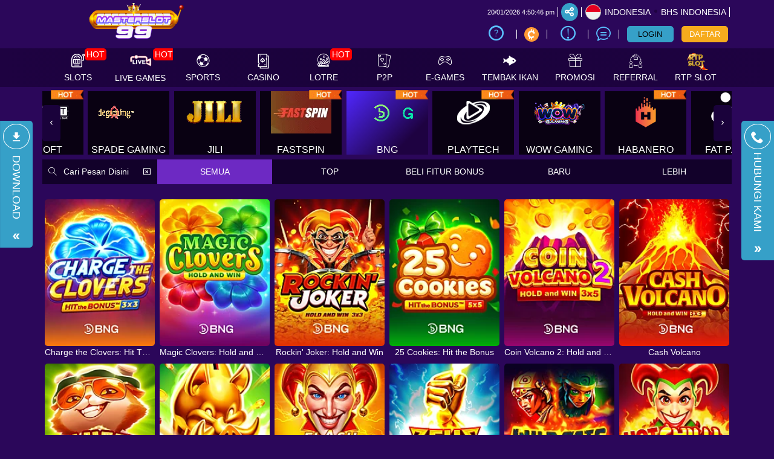

--- FILE ---
content_type: text/html; charset=UTF-8
request_url: https://www.masterslot99spin.com/slots/booongo
body_size: 35647
content:
<!DOCTYPE html>
<html lang="id-ID">

<head>
  <title>MASTERSLOT99 Promo Bonus Member Baru 100% dan Komisi ...</title>
<meta name="robots" content="INDEX, FOLLOW">
<meta name="Content-Type" content="text/html">
<meta name="twitter:card" content="summary">
<meta name="og:type" content="website">
<meta name="author" content="MASTERSLOT99">
<meta property="og:image" content="https://files.sitestatic.net/banners/202511271438320000007df4b4c35bMASTERSLOT99__1920x430.webp">



<meta property="og:site_name" content="MASTERSLOT99">
<meta name="twitter:site" content="MASTERSLOT99">
<meta name="twitter:image" content="https://files.sitestatic.net/banners/202511271438320000007df4b4c35bMASTERSLOT99__1920x430.webp">
<meta property="og:image:alt" content="MASTERSLOT99">
<meta name="viewport" content="width=1280">

<meta property="og:url" content="https://www.masterslot99spin.com/slots/booongo">
<link rel="canonical" href="https://www.masterslot99spin.com/slots/booongo" />

<meta charset="utf-8">

<meta name="csrf-token" content="VWA2FsgWX5evgI8Xf4gB2UVSnPbRcZWJWnAzP6rl">
<link rel="icon" href="https://files.sitestatic.net/ImageFile/XNYkHAKOziaKq52Ikx80LX7CKCTwpW0oBWJmjPer.png" type="image/gif">

<link rel="amphtml" href="https://online.masterslot99spin.com/">

  







<link rel="preload" href="https://www.masterslot99spin.com/fonts/icomoon/fonts/icomoon.woff2?gs5cnw" as="font" type="font/woff2" crossorigin="anonymous">
<link rel="stylesheet" href="https://www.masterslot99spin.com/fonts/icomoon/style.min.css?v=18.7" media="print" onload="this.media='all'">

<link rel="preconnect" href="https://fonts.googleapis.com">
<link rel="preconnect" href="https://fonts.gstatic.com" crossorigin>

 
<link href="https://fonts.googleapis.com/css2?family=PT+Sans&display=swap" rel="stylesheet">





  <script>
    (function(a){
    _q = function(){return a;};
    $ = function(f){
        typeof f==="function" && a.push(arguments);
        return $;
    };
    jQuery = $.ready = $;
}([]));

</script>
  <link type="text/css" rel="stylesheet"  href="https://www.masterslot99spin.com/css/theme-16/app-desktop.css?v=103.60">
  <!--  time()  --> 
  <link rel="stylesheet" href="https://cdn.sitestatic.net/assets/jquery/jquery-ui.min.css" media="print" onload="this.media='all'">
      
   </head>

<body class="desktop">

      
   <noscript><iframe src="https://www.googletagmanager.com/ns.html?id=G-JQ4W9TK3WX"
 height="0" width="0" style="display:none;visibility:hidden"></iframe></noscript>
      
         <div class="header-wrapper">
  <div id="masthead" class="main-header container">
    <div class="inner-header flex-row logo-left md-logo-center">
      <div id="logo" class="flex-col logo">
        <a href="https://www.masterslot99spin.com" title="">
          <!--TODO put site tile-->
        <img class="img-fluid"  alt="MASTERSLOT99"
         src="https://files.sitestatic.net/ImageFile/buVGxO4Pka0AImoXYI9lwpSRY4UPirhGyIniMAzQ.png" />
        </a>
      </div>

      <!-- Mobile Left Elements -->
      <div class="flex-col show-for-medium flex-left  fs-lg ">
        <i class="icon-bars"></i>
      </div>
      <!-- Left Elements -->
      <div class="flex-col hide-for-medium flex-left
 flex-grow"></div>


     
              <!-- Desktop Right Elements -->

        <div class="flex-col hide-for-medium flex-right">
          <div class="flex-row top text-right" >

                    <span class="text-right time"></span>
            <div class=" line"></div>
            <div class="social-icons fade-in" id="blk-socialIcons--top-bar"  style="flex-wrap:nowrap;">
              <a  href="https://www.facebook.com" target="_blank"    data-toggle="tooltip" data-placement="top" title="Ikuti di Facebook                " class="facebook button icon circle ">
                <i class="icon-facebook"></i>
              </a>
              <!--
  -->
              <a  href="https://www.twitter.com" target="_blank"   data-toggle="tooltip" data-placement="top" title="Tweet kami!" class="twitter  button icon circle  "><i class="icon-twitter "></i></a>
              <!--
  -->
              <a  href="https://" target="_blank"    data-toggle="tooltip" data-placement="top" title="Instagram kami!" class="instagram  button icon circle "><i class="icon-instagram"></i></a>
              <!--
  -->
              <a href="https://www.youtube.com" target="_blank"   data-toggle="tooltip" data-placement="top" title="Lihat video youtube kami untuk mengetahui lebih lanjut!" class=" youtube button icon circle "><i class="icon-youtube-play"></i></a>

            </div>
            <button class="btn button icon circle share" style="" id="btn-showSocialIcons--top-bar" >
              <i class="icon-share" style="left:-1px;"  ></i>
              <i class="icon-close hide"  ></i>
            </button>
            <div class=" line"></div>
                        
            <a class="country_detail" href="javascript:void(0);"   data-trigger='nifty' data-target='#langModal-mobile' >
              <span class="d-inline-block circle-id"></span>
              <span class="contry_name">Indonesia</span>
              <span class='dot'></span>
                            <span class="lang_name">Bhs Indonesia</span>
                          </a>
            <div class="  line"></div>

          </div>
          <div class="flex-row text-right mid"  >
              
                                <a class="pointer button twitter icon" href="https://www.masterslot99spin.com/info/how-sportsbook" data-toggle="tooltip" data-placement="top" title="Cara bermain">
                    <i class="icon-help-circle"></i>
                  </a>
                <div class="line"></div>
                                
                                    

            <a class="pointer" href="https://www.masterslot99spin.com/crypto-tutorial" data-toggle="tooltip" data-placement="top" title="Cryptocurrency Tutorial">

                <div class="logo-wrap">
                   
                  <svg id="Layer_1" data-name="Layer 1" xmlns="http://www.w3.org/2000/svg" viewBox="0 0 51.7 51.7">
                  
                    <path d="M317.78,373.93a25.84,25.84,0,1,1-34.86,11,25.85,25.85,0,0,1,34.86-11h0Z" transform="translate(-280 -371)" style="fill: rgb(255, 153, 51); fill-rule: evenodd;"></path><path d="M315.86,406a13.68,13.68,0,0,1-7.7,4.2l-1.2,5.41-3.5-.78,1-4.51a13.63,13.63,0,0,1-3.52-.85l-1,4.57-3.5-.78,1.24-5.61A13.59,13.59,0,0,1,303,383.56l1.24-5.61,3.5,0.78-1,4.57a13.62,13.62,0,0,1,3.55.72l1-4.51,3.5,0.78-1.2,5.41a13.54,13.54,0,0,1,3.7,3.86,12.94,12.94,0,0,1,1.51,3.21l-5.63,1.78a8.46,8.46,0,0,0-.84-1.83A7.7,7.7,0,1,0,310,403.35a8.22,8.22,0,0,0,1.54-1.3l4.34,4h0Z" transform="translate(-280 -371)" style="fill: rgb(255, 255, 255);"></path></svg>
                 
                                  </div>
            </a>
            <div class="  line"></div>
            
                        <a class="pointer button twitter icon" href="https://www.masterslot99spin.com/info/faq-general"      data-toggle="tooltip" data-placement="top" title="Pusat Info">
              <i class="icon-info"></i>
            </a>
            <div class="  line"></div>
                                   <a class="pointer" href="javascript:void(0)"    onclick="openLiveChat('https://tawk.to/chat/61045555d6e7610a49add123/1fbseqmi9' , '')" data-toggle="tooltip" data-placement="top" title="Obrolan Langsung">
              <i class="icon-chat1"></i>
             </a>
            <div class="  line"></div>
            
          

            <!--<div class="divider"></div>-->
            <!--<a class="d-block pointer"><i class="icon-mobile"></i></a>-->
            <!--<a *ngIf="!isLogin" class="btn btn-primary" (click)="login.emit()" routerLink="#/login" routerLinkActive="link-active">Login</a>-->
          <button style="" type="button" class="btn fix btn-tertiery green_over" _ajaxLForm data-trigger='nifty' data-target='#login-modal--layout' >LOGIN</button>
            <!--<a *ngIf="!isLogin" class="btn btn-secondary" (click)="register.emit()" routerLink="#" routerLinkActive="link-active">Join</a>-->
            <a  style=""   type="button" class="btn fix btn-accent yellow_over" style="margin-right: 0;"    href="https://www.masterslot99spin.com/register" >DAFTAR</a>
            <a  style="display:none" class="btn btn-primary" href="javascript:void(0);" onclick="window.onLogOut();"  style="margin-right: 0;" i18n="@Logout">KELUAR</a>
          </div>
          <div class="acc-panel flex-row last" style="display:none">
                <div class="dropdown">
                  <button class="btn btn-link enlarge wallet btn-refresh-wallet">
                    <i class="icon-wallet"></i>
                    <span class="bal-txt">IDR
                      </span>
                    <i class="icon-refresh-2"></i>
                  </button>
                  <button class="btn btn-link wallet" data-toggle="dropdown" aria-haspopup="true" aria-expanded="false">
                    <span class="wallet-dd-icon">
                      <svg xmlns="http://www.w3.org/2000/svg" xml:space="preserve" width="18" height="18" shape-rendering="geometricPrecision" text-rendering="geometricPrecision" image-rendering="optimizeQuality" fill="currentColor" fill-rule="evenodd" clip-rule="evenodd" viewBox="0 0 512 298.04"><path fill-rule="nonzero" d="M12.08 70.78c-16.17-16.24-16.09-42.54.15-58.7 16.25-16.17 42.54-16.09 58.71.15L256 197.76 441.06 12.23c16.17-16.24 42.46-16.32 58.71-.15 16.24 16.16 16.32 42.46.15 58.7L285.27 285.96c-16.24 16.17-42.54 16.09-58.7-.15L12.08 70.78z"/></svg>
                    </span>
                  </button>
                  <div class="dropdown-menu wallet-balance-dd">
                    <div class="wallet-type">
                      <div class="col-md-6 noSidePadding">Dompet Permainan:</div>
                      <button class="col-md-5 noSidePadding btn-link wallet-balance btn-refresh-wallet">
                        <span class="bal-txt">
                          IDR 
                        </span>
                      </button>
                      <i class="icon-refresh-2 col-md-1 noSidePadding btn-refresh-wallet"></i>
                    </div>
                    <div class="wallet-type">
                      <div class="col-md-6 noSidePadding">Dompet Referral:</div>
                      <button class="col-md-5 noSidePadding btn-link wallet-balance btn-refresh-wallet-ref">
                        <span class="bal-ref-txt">
                          IDR 0.00
                        </span>
                      </button>
                      <i class="icon-refresh-2 col-md-1 noSidePadding btn-refresh-wallet-ref"></i>
                    </div>
                  </div>
                </div>
                <div class="dropdown enlarge">
                                   
                                    
                                      

                      <div class="dropdown-menu othergame_blc" aria-labelledby="dropdownothergameblc" style="min-width:230px">
                        <table class="table">
                          
                          <tr>
                            <td class="col-xs-5"><button class="btn btn-clear btn-refresh-IDN">IDN <i
                                    class="icon-refresh"></i></button></td>
                            <td class="col-xs-6"><span class="bal-IDN">IDR 0.00</span></td>
                            <td class="col-xs-1"><button class="btn btn-clear btn-tran-IDN" data-toggle="tooltip"
                                data-placement="bottom" title="Transfer SEMUA ke Dompet"><i
                                  class="icon-arrow-bold-up"></i></button></td>
                          </tr>

                          

                          <!--<tr>
                            <td class="col-xs-5"><button class="btn btn-clear btn-refresh-PT">Playtech
                            <i class="icon-refresh"></i></button></td>
                            <td class="col-xs-6"><span class="bal-PT">0.00</span></td>
                            <td class="col-xs-1"><button class="btn btn-clear btn-tran-PT" data-toggle="tooltip"
                                data-placement="bottom" title="Transfer ALL to Wallet"><i
                                  class="icon-arrow-bold-up"></i></button></td>
                          </tr>-->
                          <!-- <tr>
                            <td class="col-xs-5"><button class="btn btn-clear btn-refresh-CMD">CMD <i class="icon-refresh"></i></button></td>
                            <td class="col-xs-6"><span class="bal-CMD">0.00</span></td>
                            <td class="col-xs-1">
                              <button class="btn btn-clear btn-tran-CMD" data-toggle="tooltip" data-placement="bottom" title="Transfer ALL to Wallet">
                                <i class="icon-arrow-bold-up"></i></button></td>
                          </tr> -->
                        

                        </table>
                      </div>
                                                                                  </div>
                <div class="dropdown enlarge">
                 <button class="btn btn-clear btn-collapse-balances pull-right animation" id="transaction-dropdown" data-toggle="dropdown" aria-haspopup="true" aria-expanded="false">
                    Transaksi &nbsp; 
                    <!-- <i class="icon-chevron-thin-down"></i> -->
                    <span class="wallet-dd-icon">
                      <svg xmlns="http://www.w3.org/2000/svg" xml:space="preserve" width="18" height="18" shape-rendering="geometricPrecision" text-rendering="geometricPrecision" image-rendering="optimizeQuality" fill="currentColor" fill-rule="evenodd" clip-rule="evenodd" viewBox="0 0 512 298.04"><path fill-rule="nonzero" d="M12.08 70.78c-16.17-16.24-16.09-42.54.15-58.7 16.25-16.17 42.54-16.09 58.71.15L256 197.76 441.06 12.23c16.17-16.24 42.46-16.32 58.71-.15 16.24 16.16 16.32 42.46.15 58.7L285.27 285.96c-16.24 16.17-42.54 16.09-58.7-.15L12.08 70.78z"/></svg>
                    </span>
                  </button>
                  <div class="dropdown-menu transaction-dropdown" aria-labelledby="transaction-dropdown">
                    <ul class="drop_link" style="margin-bottom:0">

                        <li ><a href="https://www.masterslot99spin.com/account/deposit"> <i class="icon-pig"></i> <span>Deposit</span></a></li>

                        <li><a href="https://www.masterslot99spin.com/account/withdrawal"><i class="icon-transfer"></i> <span>Withdraw</span></a></li>

                        <li><a href="https://www.masterslot99spin.com/account/history"><i class="icon-history"></i> <span i18n="@History">Pernyataan</span></a></li>
                       
                        <li style="border-bottom: 0"><a href="https://www.masterslot99spin.com/referral-downline"><i class="icon-users"></i> <span>Referral</span></a></li>
                         
                    </ul>
                  </div>
                </div>
                <a href="https://www.masterslot99spin.com/promo/my-promo" class="enlarge"><i class="icon-gift" style="font-size:1.2rem;"></i><span>Promo saya</span></a>

          </div>
        </div>

        <!-- MObile Right Elements -->
        <div class="flex-col show-for-medium flex-right">
          <div class="flex-row  text-right" style="justify-content: flex-end;">
            <button  style="" type="button" class="btn btn-primary btnLogin" _ajaxLForm _ajaxLForm data-trigger='nifty' data-target='#login-modal--layout' >LOGIN</button>
            <!--<a *ngIf="!isLogin" class="btn btn-secondary" (click)="register.emit()" routerLink="#" routerLinkActive="link-active">Join</a>-->
            <a  style="" type="button" class="btn btn-tertiery" href="https://www.masterslot99spin.com/register"  >DAFTAR</button>
            <a  style="display:none" class="btn btn-primary" href="javascript:void(0);" onclick="window.onLogOut();"  >KELUAR</a>
          </div>
        </div> 
    </div>
  </div>

</div>
    
  <!--Main Nav-->
          <div class="main nav-wrapper">
    <div >
      <div class="main-nav nav nav-pills nav-fill ">

        <div class="nav-item">
          

          <div class="nav-item-content ">
            <div class="container">
              <div class="flex-row" >


                  <div class="auto-box text-center active  "   style="flex: 0 0 15%;">
                    <a  href="https://www.masterslot99spin.com/info/faq-general" target=_blank  >
                      <div  class="text-center  ">
                        <img  src="https://www.masterslot99spin.com/assets/images/nav_imgs/Sub-InfoCentre.png"    class="  img-fluid   " alt="info" >

                      </div>
                      <div class="menu-item-title ">Pusat Info</div>

                    </a>

                  </div>

                  <div class="auto-box text-center active  "   style="flex: 0 0 15%;">
                    <a  href="https://www.masterslot99spin.com/contact-us" target=_blank   >
                      <div  class="text-center  ">
                        <img   src="https://www.masterslot99spin.com/assets/images/nav_imgs/Sub-ContactUs.png" class="  img-fluid  " alt="Hubungi kami" >

                      </div>
                      <div class="menu-item-title">Hubungi kami</div>

                    </a>

                  </div>
                                    <div class="auto-box text-center active  "   style="flex: 0 0 15%;">
                    <a  href="https://www.masterslot99spin.com/crypto-tutorial" target=_blank   >
                      <div  class="text-center logo-wrap" style="    height: 70px;
                      width: 70px;
                      margin: 10px auto;
                    ">
                    <svg id="Layer_1" data-name="Layer 1" xmlns="http://www.w3.org/2000/svg" viewBox="0 0 51.7 51.7">
                    
                    <path d="M317.78,373.93a25.84,25.84,0,1,1-34.86,11,25.85,25.85,0,0,1,34.86-11h0Z" transform="translate(-280 -371)" style="fill: rgb(255, 153, 51); fill-rule: evenodd;"></path><path d="M315.86,406a13.68,13.68,0,0,1-7.7,4.2l-1.2,5.41-3.5-.78,1-4.51a13.63,13.63,0,0,1-3.52-.85l-1,4.57-3.5-.78,1.24-5.61A13.59,13.59,0,0,1,303,383.56l1.24-5.61,3.5,0.78-1,4.57a13.62,13.62,0,0,1,3.55.72l1-4.51,3.5,0.78-1.2,5.41a13.54,13.54,0,0,1,3.7,3.86,12.94,12.94,0,0,1,1.51,3.21l-5.63,1.78a8.46,8.46,0,0,0-.84-1.83A7.7,7.7,0,1,0,310,403.35a8.22,8.22,0,0,0,1.54-1.3l4.34,4h0Z" transform="translate(-280 -371)" style="fill: rgb(255, 255, 255);"></path></svg>
                        
                      </div>
                      <div class="menu-item-title">Crypto Tutorial</div>

                    </a>

                </div>
                

              </div>
            </div>
          </div>
        </div>
                      
        <div class="nav-item"  >
          <!--*ngFor="let menuItem of arrMenu"-->
        <a  class="navlink" href="https://www.masterslot99spin.com/slots"   >
            <!--[routerLink]="['/games/slots',menuItem.MenuTitle]"-->
            <div class="nav-icon " >
              <span>
                                <i *ngIf="menuItem.MenuTitleCode==MenuTitleCode.SLOTS" class="icon-slot"></i>
                              </span>
                            <span class="hot">HOT</span>

              
              
                          </div>
           <div class="nav-title">
                                    slots            </div>
          </a>
                    <div class="nav-item-content ">
            <div class="container">
                           
              <div class="flex-row" >

                                                                  <div class="auto-box text-center active pragmatic-play" >
                                                                                  <a  rel="opener" href="https://www.masterslot99spin.com/slots/pragmatic-play"   >
                                           

                                                                       
                                                          <div class="hot-tag"></div>
                                
                          <img  alt="" src="https://files.sitestatic.net/images/ppslot.gif?v=1.0"  data-src="https://files.sitestatic.net/images/ppslot.gif?v=1.0" *ngIf="showEle" height="90"/>

                        <div class="menu-item-title">PRAGMATIC</div>
                        
                        
                      </a>
                      
                  </div>
                                                    <div class="auto-box text-center active pgsoft" >
                                                                                  <a  rel="opener" href="https://www.masterslot99spin.com/slots/pgsoft"   >
                                           

                                                                       
                                                          <div class="hot-tag"></div>
                                
                          <img  alt="" src="https://files.sitestatic.net/images/pgsoft.gif?v=0.3"  data-src="https://files.sitestatic.net/images/pgsoft.gif?v=0.3" *ngIf="showEle" height="90"/>

                        <div class="menu-item-title">PGSOFT</div>
                        
                        
                      </a>
                      
                  </div>
                                                    <div class="auto-box text-center active joker-gaming" >
                                                                                  <a  rel="opener" href="https://www.masterslot99spin.com/slots/joker-gaming"   >
                                           

                                                                       
                                                          <div class="hot-tag"></div>
                                
                          <img  alt="" src="https://files.sitestatic.net/assets/imgs/game_logos/100x70/jk_slot.png?v=0.2"  data-src="https://files.sitestatic.net/assets/imgs/game_logos/100x70/jk_slot.png?v=0.2" *ngIf="showEle" height="90"/>

                        <div class="menu-item-title">JOKER</div>
                        
                        
                      </a>
                      
                  </div>
                                                    <div class="auto-box text-center active besoft" >
                                                                                  <a  rel="opener" href="https://www.masterslot99spin.com/slots/besoft"   >
                                           

                                                                       
                                                          <div class="hot-tag"></div>
                                
                          <img  alt="" src="https://files.sitestatic.net/assets/imgs/game_logos/100x70/besoft_slot.png?v=0.2"  data-src="https://files.sitestatic.net/assets/imgs/game_logos/100x70/besoft_slot.png?v=0.2" *ngIf="showEle" height="90"/>

                        <div class="menu-item-title">BESOFT</div>
                        
                        
                      </a>
                      
                  </div>
                                                    <div class="auto-box text-center active spadegaming" >
                                                                                  <a  rel="opener" href="https://www.masterslot99spin.com/slots/spadegaming"   >
                                           

                                                                       
                          
                          <img  alt="" src="https://files.sitestatic.net/assets/imgs/game_logos/100x70/sg_slot.gif?v=0.2"  data-src="https://files.sitestatic.net/assets/imgs/game_logos/100x70/sg_slot.gif?v=0.2" *ngIf="showEle" height="90"/>

                        <div class="menu-item-title">SPADE GAMING</div>
                        
                        
                      </a>
                      
                  </div>
                                                    <div class="auto-box text-center active jili" >
                                                                                  <a  rel="opener" href="https://www.masterslot99spin.com/slots/jili"   >
                                           

                                                                       
                          
                          <img  alt="" src="https://files.sitestatic.net/images/jili.gif"  data-src="https://files.sitestatic.net/images/jili.gif" *ngIf="showEle" height="90"/>

                        <div class="menu-item-title">JILI</div>
                        
                        
                      </a>
                      
                  </div>
                                </div>
                           
              <div class="flex-row" >

                                                                  <div class="auto-box text-center active fastspin" >
                                                                                  <a  rel="opener" href="https://www.masterslot99spin.com/slots/fastspin"   >
                                           

                                                                       
                                                          <div class="hot-tag"></div>
                                
                          <img  alt="" src="https://files.sitestatic.net/assets/imgs/game_logos/100x70/fastspin_slot.gif?v=0.2"  data-src="https://files.sitestatic.net/assets/imgs/game_logos/100x70/fastspin_slot.gif?v=0.2" *ngIf="showEle" height="90"/>

                        <div class="menu-item-title">FASTSPIN</div>
                        
                        
                      </a>
                      
                  </div>
                                                    <div class="auto-box text-center active booongo" >
                                                                                  <a  rel="opener" href="https://www.masterslot99spin.com/slots/booongo"   >
                                           

                                                                       
                                                          <div class="hot-tag"></div>
                                
                          <img  alt="" src="https://files.sitestatic.net/assets/imgs/game_logos/100x70/booongo_slot.gif?v=0.2"  data-src="https://files.sitestatic.net/assets/imgs/game_logos/100x70/booongo_slot.gif?v=0.2" *ngIf="showEle" height="90"/>

                        <div class="menu-item-title">BNG</div>
                        
                        
                      </a>
                      
                  </div>
                                                    <div class="auto-box text-center active playtech" >
                                                                                  <a  rel="opener" href="https://www.masterslot99spin.com/slots/playtech"   >
                                           

                                                                       
                                                          <div class="hot-tag"></div>
                                
                          <img  alt="" src="https://files.sitestatic.net/assets/imgs/game_logos/100x70/pt_slot.png?v=0.2"  data-src="https://files.sitestatic.net/assets/imgs/game_logos/100x70/pt_slot.png?v=0.2" *ngIf="showEle" height="90"/>

                        <div class="menu-item-title">PLAYTECH</div>
                        
                        
                      </a>
                      
                  </div>
                                                    <div class="auto-box text-center active wow-gaming" >
                                                                                  <a  rel="opener" href="https://www.masterslot99spin.com/slots/wow-gaming"   >
                                           

                                                                       
                          
                          <img  alt="" src="https://files.sitestatic.net/assets/imgs/game_logos/100x70/wow_slot.png?v=0.2"  data-src="https://files.sitestatic.net/assets/imgs/game_logos/100x70/wow_slot.png?v=0.2" *ngIf="showEle" height="90"/>

                        <div class="menu-item-title">WOW GAMING</div>
                        
                        
                      </a>
                      
                  </div>
                                                    <div class="auto-box text-center active habanero" >
                                                                                  <a  rel="opener" href="https://www.masterslot99spin.com/slots/habanero"   >
                                           

                                                                       
                                                          <div class="hot-tag"></div>
                                
                          <img  alt="" src="https://files.sitestatic.net/assets/imgs/game_logos/100x70/hb_slot.png?v=0.2"  data-src="https://files.sitestatic.net/assets/imgs/game_logos/100x70/hb_slot.png?v=0.2" *ngIf="showEle" height="90"/>

                        <div class="menu-item-title">HABANERO</div>
                        
                        
                      </a>
                      
                  </div>
                                                    <div class="auto-box text-center active fatpanda" >
                                                                                  <a  rel="opener" href="https://www.masterslot99spin.com/slots/fatpanda"   >
                                           

                                                                       
                          
                          <img  alt="" src="https://files.sitestatic.net/assets/imgs/game_logos/100x70/fatpanda_slot.png?v=0.2"  data-src="https://files.sitestatic.net/assets/imgs/game_logos/100x70/fatpanda_slot.png?v=0.2" *ngIf="showEle" height="90"/>

                        <div class="menu-item-title">FAT PANDA</div>
                        
                        
                      </a>
                      
                  </div>
                                </div>
                           
              <div class="flex-row" >

                                                                  <div class="auto-box text-center active advantplay" >
                                                                                  <a  rel="opener" href="https://www.masterslot99spin.com/slots/advantplay"   >
                                           

                                                                       
                                                          <div class="hot-tag"></div>
                                
                          <img  alt="" src="https://files.sitestatic.net/assets/imgs/game_logos/100x70/advantplay_slot.png?v=0.2"  data-src="https://files.sitestatic.net/assets/imgs/game_logos/100x70/advantplay_slot.png?v=0.2" *ngIf="showEle" height="90"/>

                        <div class="menu-item-title">ADVANTPLAY</div>
                        
                        
                      </a>
                      
                  </div>
                                                    <div class="auto-box text-center active hacksaw" >
                                                                                  <a  rel="opener" href="https://www.masterslot99spin.com/slots/hacksaw"   >
                                           

                                                                       
                          
                          <img  alt="" src="https://files.sitestatic.net/assets/imgs/game_logos/100x70/hacksaw_slot.png?v=0.2"  data-src="https://files.sitestatic.net/assets/imgs/game_logos/100x70/hacksaw_slot.png?v=0.2" *ngIf="showEle" height="90"/>

                        <div class="menu-item-title">HACKSAW</div>
                        
                        
                      </a>
                      
                  </div>
                                                    <div class="auto-box text-center active relax" >
                                                                                  <a  rel="opener" href="https://www.masterslot99spin.com/slots/relax"   >
                                           

                                                                       
                          
                          <img  alt="" src="https://files.sitestatic.net/assets/imgs/game_logos/100x70/relax_slot.png?v=0.2"  data-src="https://files.sitestatic.net/assets/imgs/game_logos/100x70/relax_slot.png?v=0.2" *ngIf="showEle" height="90"/>

                        <div class="menu-item-title">RELAXGAMING</div>
                        
                        
                      </a>
                      
                  </div>
                                                    <div class="auto-box text-center active microgaming" >
                                                                                  <a  rel="opener" href="https://www.masterslot99spin.com/slots/microgaming"   >
                                           

                                                                       
                                                          <div class="hot-tag"></div>
                                
                          <img  alt="" src="https://files.sitestatic.net/assets/imgs/game_logos/100x70/mg_slot.png?v=0.2"  data-src="https://files.sitestatic.net/assets/imgs/game_logos/100x70/mg_slot.png?v=0.2" *ngIf="showEle" height="90"/>

                        <div class="menu-item-title">MICROGAMING</div>
                        
                        
                      </a>
                      
                  </div>
                                                    <div class="auto-box text-center active nolimitcity" >
                                                                                  <a  rel="opener" href="https://www.masterslot99spin.com/slots/nolimitcity"   >
                                           

                                                                       
                          
                          <img  alt="" src="https://files.sitestatic.net/assets/imgs/game_logos/100x70/nolimitcity_slot.png?v=0.2"  data-src="https://files.sitestatic.net/assets/imgs/game_logos/100x70/nolimitcity_slot.png?v=0.2" *ngIf="showEle" height="90"/>

                        <div class="menu-item-title">NOLIMITCITY</div>
                        
                        
                      </a>
                      
                  </div>
                                                    <div class="auto-box text-center active nextspin" >
                                                                                  <a  rel="opener" href="https://www.masterslot99spin.com/slots/nextspin"   >
                                           

                                                                       
                                                          <div class="hot-tag"></div>
                                
                          <img  alt="" src="https://files.sitestatic.net/assets/imgs/game_logos/100x70/nextspin_slot.png?v=0.2"  data-src="https://files.sitestatic.net/assets/imgs/game_logos/100x70/nextspin_slot.png?v=0.2" *ngIf="showEle" height="90"/>

                        <div class="menu-item-title">NEXTSPIN</div>
                        
                        
                      </a>
                      
                  </div>
                                </div>
                           
              <div class="flex-row" >

                                                                  <div class="auto-box text-center active playstar" >
                                                                                  <a  rel="opener" href="https://www.masterslot99spin.com/slots/playstar"   >
                                           

                                                                       
                          
                          <img  alt="" src="https://files.sitestatic.net/assets/imgs/game_logos/100x70/playstar_slot.png?v=0.2"  data-src="https://files.sitestatic.net/assets/imgs/game_logos/100x70/playstar_slot.png?v=0.2" *ngIf="showEle" height="90"/>

                        <div class="menu-item-title">PLAYSTAR</div>
                        
                        
                      </a>
                      
                  </div>
                                                    <div class="auto-box text-center active ai-gaming" >
                                                                                  <a  rel="opener" href="https://www.masterslot99spin.com/slots/ai-gaming"   >
                                           

                                                                       
                          
                          <img  alt="" src="https://files.sitestatic.net/assets/imgs/game_logos/100x70/aigaming_slot.png?v=0.2"  data-src="https://files.sitestatic.net/assets/imgs/game_logos/100x70/aigaming_slot.png?v=0.2" *ngIf="showEle" height="90"/>

                        <div class="menu-item-title">AI GAMING</div>
                        
                        
                      </a>
                      
                  </div>
                                                    <div class="auto-box text-center active red-tiger" >
                                                                                  <a  rel="opener" href="https://www.masterslot99spin.com/slots/red-tiger"   >
                                           

                                                                       
                          
                          <img  alt="" src="https://files.sitestatic.net/assets/imgs/game_logos/100x70/redtiger_slot.png?v=0.2"  data-src="https://files.sitestatic.net/assets/imgs/game_logos/100x70/redtiger_slot.png?v=0.2" *ngIf="showEle" height="90"/>

                        <div class="menu-item-title">RED TIGER</div>
                        
                        
                      </a>
                      
                  </div>
                                                    <div class="auto-box text-center active cq9" >
                                                                                  <a  rel="opener" href="https://www.masterslot99spin.com/slots/cq9"   >
                                           

                                                                       
                          
                          <img  alt="" src="https://files.sitestatic.net/assets/imgs/game_logos/100x70/cq9_slot.png?v=0.2"  data-src="https://files.sitestatic.net/assets/imgs/game_logos/100x70/cq9_slot.png?v=0.2" *ngIf="showEle" height="90"/>

                        <div class="menu-item-title">CQ9</div>
                        
                        
                      </a>
                      
                  </div>
                                                    <div class="auto-box text-center active netent" >
                                                                                  <a  rel="opener" href="https://www.masterslot99spin.com/slots/netent"   >
                                           

                                                                       
                          
                          <img  alt="" src="https://files.sitestatic.net/assets/imgs/game_logos/100x70/redtiger_net_slot.png?v=0.2"  data-src="https://files.sitestatic.net/assets/imgs/game_logos/100x70/redtiger_net_slot.png?v=0.2" *ngIf="showEle" height="90"/>

                        <div class="menu-item-title">NETENT</div>
                        
                        
                      </a>
                      
                  </div>
                                                    <div class="auto-box text-center active skywind" >
                                                                                  <a  rel="opener" href="https://www.masterslot99spin.com/slots/skywind"   >
                                           

                                                                       
                          
                          <img  alt="" src="https://files.sitestatic.net/assets/imgs/game_logos/100x70/skywind_slot.png?v=0.2"  data-src="https://files.sitestatic.net/assets/imgs/game_logos/100x70/skywind_slot.png?v=0.2" *ngIf="showEle" height="90"/>

                        <div class="menu-item-title">SKYWIND</div>
                        
                        
                      </a>
                      
                  </div>
                                </div>
                           
              <div class="flex-row" >

                                                                  <div class="auto-box text-center active playNgo" >
                                                                                  <a  rel="opener" href="https://www.masterslot99spin.com/slots/playNgo"   >
                                           

                                                                       
                          
                          <img  alt="" src="https://files.sitestatic.net/assets/imgs/game_logos/100x70/playngo_slot.png?v=0.2"  data-src="https://files.sitestatic.net/assets/imgs/game_logos/100x70/playngo_slot.png?v=0.2" *ngIf="showEle" height="90"/>

                        <div class="menu-item-title">PLAYNGO</div>
                        
                        
                      </a>
                      
                  </div>
                                                    <div class="auto-box text-center active cosmo-play" >
                                                                                  <a  rel="opener" href="https://www.masterslot99spin.com/slots/cosmo-play"   >
                                           

                                                                       
                                                          <div class="new-tag"></div>
                              
                          <img  alt="" src="https://files.sitestatic.net/assets/imgs/game_logos/100x70/cosmo_slot.png?v=0.2"  data-src="https://files.sitestatic.net/assets/imgs/game_logos/100x70/cosmo_slot.png?v=0.2" *ngIf="showEle" height="90"/>

                        <div class="menu-item-title">COSMO PLAY</div>
                        
                        
                      </a>
                      
                  </div>
                                                    <div class="auto-box text-center active sigma" >
                                                                                  <a  rel="opener" href="https://www.masterslot99spin.com/slots/sigma"   >
                                           

                                                                       
                                                          <div class="hot-tag"></div>
                                
                          <img  alt="" src="https://files.sitestatic.net/images/sigmagaming_slot.gif?v=2.0"  data-src="https://files.sitestatic.net/images/sigmagaming_slot.gif?v=2.0" *ngIf="showEle" height="90"/>

                        <div class="menu-item-title">SIGMA GAMING</div>
                        
                        
                      </a>
                      
                  </div>
                                                    <div class="auto-box text-center active hotdog" >
                                                                                  <a  rel="opener" href="https://www.masterslot99spin.com/slots/hotdog"   >
                                           

                                                                       
                                                          <div class="new-tag"></div>
                              
                          <img  alt="" src="https://files.sitestatic.net/assets/imgs/game_logos/100x70/hotdog_slot.png?v=0.2"  data-src="https://files.sitestatic.net/assets/imgs/game_logos/100x70/hotdog_slot.png?v=0.2" *ngIf="showEle" height="90"/>

                        <div class="menu-item-title">HOTDOG GAMING</div>
                        
                        
                      </a>
                      
                  </div>
                                                    <div class="auto-box text-center active dst-play" >
                                                                                  <a  rel="opener" href="https://www.masterslot99spin.com/slots/dst-play"   >
                                           

                                                                       
                                                          <div class="new-tag"></div>
                              
                          <img  alt="" src="https://files.sitestatic.net/assets/imgs/game_logos/100x70/dst_slot.png?v=0.2"  data-src="https://files.sitestatic.net/assets/imgs/game_logos/100x70/dst_slot.png?v=0.2" *ngIf="showEle" height="90"/>

                        <div class="menu-item-title">DST PLAY</div>
                        
                        
                      </a>
                      
                  </div>
                                                    <div class="auto-box text-center active askmeslot" >
                                                                                  <a  rel="opener" href="https://www.masterslot99spin.com/slots/askmeslot"   >
                                           

                                                                       
                                                          <div class="new-tag"></div>
                              
                          <img  alt="" src="https://files.sitestatic.net/assets/imgs/game_logos/100x70/askme_slot.png?v=0.2"  data-src="https://files.sitestatic.net/assets/imgs/game_logos/100x70/askme_slot.png?v=0.2" *ngIf="showEle" height="90"/>

                        <div class="menu-item-title">ASKMESLOT</div>
                        
                        
                      </a>
                      
                  </div>
                                </div>
                           
              <div class="flex-row" >

                                                                  <div class="auto-box text-center active booming" >
                                                                                  <a  rel="opener" href="https://www.masterslot99spin.com/slots/booming"   >
                                           

                                                                       
                          
                          <img  alt="" src="https://files.sitestatic.net/assets/imgs/game_logos/100x70/ttg_booming_slot.png?v=0.2"  data-src="https://files.sitestatic.net/assets/imgs/game_logos/100x70/ttg_booming_slot.png?v=0.2" *ngIf="showEle" height="90"/>

                        <div class="menu-item-title">BOOMING</div>
                        
                        
                      </a>
                      
                  </div>
                                                    <div class="auto-box text-center active dragoonsoft" >
                                                                                  <a  rel="opener" href="https://www.masterslot99spin.com/slots/dragoonsoft"   >
                                           

                                                                       
                          
                          <img  alt="" src="https://files.sitestatic.net/assets/imgs/game_logos/100x70/dragoon_slot.png?v=0.2"  data-src="https://files.sitestatic.net/assets/imgs/game_logos/100x70/dragoon_slot.png?v=0.2" *ngIf="showEle" height="90"/>

                        <div class="menu-item-title">DRAGOON SOFT</div>
                        
                        
                      </a>
                      
                  </div>
                                                    <div class="auto-box text-center active kagaming" >
                                                                                  <a  rel="opener" href="https://www.masterslot99spin.com/slots/kagaming"   >
                                           

                                                                       
                          
                          <img  alt="" src="https://files.sitestatic.net/assets/imgs/game_logos/100x70/kagaming_slot.png?v=0.2"  data-src="https://files.sitestatic.net/assets/imgs/game_logos/100x70/kagaming_slot.png?v=0.2" *ngIf="showEle" height="90"/>

                        <div class="menu-item-title">KA GAMING</div>
                        
                        
                      </a>
                      
                  </div>
                                                    <div class="auto-box text-center active nagagames" >
                                                                                  <a  rel="opener" href="https://www.masterslot99spin.com/slots/nagagames"   >
                                           

                                                                       
                          
                          <img  alt="" src="https://files.sitestatic.net/assets/imgs/game_logos/100x70/nagagames_slot.png?v=0.2"  data-src="https://files.sitestatic.net/assets/imgs/game_logos/100x70/nagagames_slot.png?v=0.2" *ngIf="showEle" height="90"/>

                        <div class="menu-item-title">NAGAGAMES</div>
                        
                        
                      </a>
                      
                  </div>
                                                    <div class="auto-box text-center active live22" >
                                                                                  <a  rel="opener" href="https://www.masterslot99spin.com/slots/live22"   >
                                           

                                                                       
                          
                          <img  alt="" src="https://files.sitestatic.net/assets/imgs/game_logos/100x70/live22_slot.png?v=0.2"  data-src="https://files.sitestatic.net/assets/imgs/game_logos/100x70/live22_slot.png?v=0.2" *ngIf="showEle" height="90"/>

                        <div class="menu-item-title">LIVE22</div>
                        
                        
                      </a>
                      
                  </div>
                                                    <div class="auto-box text-center active onegame" >
                                                                                  <a  rel="opener" href="https://www.masterslot99spin.com/slots/onegame"   >
                                           

                                                                       
                          
                          <img  alt="" src="https://files.sitestatic.net/assets/imgs/game_logos/100x70/onegame_slot.png?v=0.2"  data-src="https://files.sitestatic.net/assets/imgs/game_logos/100x70/onegame_slot.png?v=0.2" *ngIf="showEle" height="90"/>

                        <div class="menu-item-title">ONEGAME</div>
                        
                        
                      </a>
                      
                  </div>
                                </div>
                           
              <div class="flex-row" >

                                                                  <div class="auto-box text-center active apollo777" >
                                                                                  <a  rel="opener" href="https://www.masterslot99spin.com/slots/apollo777"   >
                                           

                                                                       
                          
                          <img  alt="" src="https://files.sitestatic.net/assets/imgs/game_logos/100x70/apollo777_slot.png?v=0.2"  data-src="https://files.sitestatic.net/assets/imgs/game_logos/100x70/apollo777_slot.png?v=0.2" *ngIf="showEle" height="90"/>

                        <div class="menu-item-title">APOLLO777</div>
                        
                        
                      </a>
                      
                  </div>
                                                    <div class="auto-box text-center active fachai" >
                                                                                  <a  rel="opener" href="https://www.masterslot99spin.com/slots/fachai"   >
                                           

                                                                       
                          
                          <img  alt="" src="https://files.sitestatic.net/assets/imgs/game_logos/100x70/fachai_slot.png?v=0.2"  data-src="https://files.sitestatic.net/assets/imgs/game_logos/100x70/fachai_slot.png?v=0.2" *ngIf="showEle" height="90"/>

                        <div class="menu-item-title">FACHAI</div>
                        
                        
                      </a>
                      
                  </div>
                                                    <div class="auto-box text-center active bgaming" >
                                                                                  <a  rel="opener" href="https://www.masterslot99spin.com/slots/bgaming"   >
                                           

                                                                       
                          
                          <img  alt="" src="https://files.sitestatic.net/assets/imgs/game_logos/100x70/bgaming_slot.png?v=0.2"  data-src="https://files.sitestatic.net/assets/imgs/game_logos/100x70/bgaming_slot.png?v=0.2" *ngIf="showEle" height="90"/>

                        <div class="menu-item-title">BGAMING</div>
                        
                        
                      </a>
                      
                  </div>
                                                    <div class="auto-box text-center active jdb" >
                                                                                  <a  rel="opener" href="https://www.masterslot99spin.com/slots/jdb"   >
                                           

                                                                       
                          
                          <img  alt="" src="https://files.sitestatic.net/assets/imgs/game_logos/100x70/jdb_slot.png?v=0.2"  data-src="https://files.sitestatic.net/assets/imgs/game_logos/100x70/jdb_slot.png?v=0.2" *ngIf="showEle" height="90"/>

                        <div class="menu-item-title">JDB</div>
                        
                        
                      </a>
                      
                  </div>
                                                    <div class="auto-box text-center active gmw" >
                                                                                  <a  rel="opener" href="https://www.masterslot99spin.com/slots/gmw"   >
                                           

                                                                       
                          
                          <img  alt="" src="https://files.sitestatic.net/assets/imgs/game_logos/100x70/gmw_slot.png?v=0.2"  data-src="https://files.sitestatic.net/assets/imgs/game_logos/100x70/gmw_slot.png?v=0.2" *ngIf="showEle" height="90"/>

                        <div class="menu-item-title">GMW</div>
                        
                        
                      </a>
                      
                  </div>
                                                    <div class="auto-box text-center active uu" >
                                                                                  <a  rel="opener" href="https://www.masterslot99spin.com/slots/uu"   >
                                           

                                                                       
                          
                          <img  alt="" src="https://files.sitestatic.net/assets/imgs/game_logos/100x70/uu_slot.png?v=0.2"  data-src="https://files.sitestatic.net/assets/imgs/game_logos/100x70/uu_slot.png?v=0.2" *ngIf="showEle" height="90"/>

                        <div class="menu-item-title">UU SLOT</div>
                        
                        
                      </a>
                      
                  </div>
                                </div>
                           
              <div class="flex-row" >

                                                                  <div class="auto-box text-center active i8" >
                                                                                  <a  rel="opener" href="https://www.masterslot99spin.com/slots/i8"   >
                                           

                                                                       
                          
                          <img  alt="" src="https://files.sitestatic.net/assets/imgs/game_logos/100x70/i8_slot.png?v=0.2"  data-src="https://files.sitestatic.net/assets/imgs/game_logos/100x70/i8_slot.png?v=0.2" *ngIf="showEle" height="90"/>

                        <div class="menu-item-title">i8</div>
                        
                        
                      </a>
                      
                  </div>
                                                    <div class="auto-box text-center active pegasus" >
                                                                                  <a  rel="opener" href="https://www.masterslot99spin.com/slots/pegasus"   >
                                           

                                                                       
                          
                          <img  alt="" src="https://files.sitestatic.net/assets/imgs/game_logos/100x70/pegasus_slot.png?v=0.2"  data-src="https://files.sitestatic.net/assets/imgs/game_logos/100x70/pegasus_slot.png?v=0.2" *ngIf="showEle" height="90"/>

                        <div class="menu-item-title">PEGASUS</div>
                        
                        
                      </a>
                      
                  </div>
                                                    <div class="auto-box text-center active 5gaming" >
                                                                                  <a  rel="opener" href="https://www.masterslot99spin.com/slots/5gaming"   >
                                           

                                                                       
                          
                          <img  alt="" src="https://files.sitestatic.net/assets/imgs/game_logos/100x70/5gaming_slot.png?v=0.2"  data-src="https://files.sitestatic.net/assets/imgs/game_logos/100x70/5gaming_slot.png?v=0.2" *ngIf="showEle" height="90"/>

                        <div class="menu-item-title">5GAMING</div>
                        
                        
                      </a>
                      
                  </div>
                                                    <div class="auto-box text-center active btg" >
                                                                                  <a  rel="opener" href="https://www.masterslot99spin.com/slots/btg"   >
                                           

                                                                       
                          
                          <img  alt="" src="https://files.sitestatic.net/assets/imgs/game_logos/100x70/btg_slot.png?v=0.2"  data-src="https://files.sitestatic.net/assets/imgs/game_logos/100x70/btg_slot.png?v=0.2" *ngIf="showEle" height="90"/>

                        <div class="menu-item-title">BTG</div>
                        
                        
                      </a>
                      
                  </div>
                                                    <div class="auto-box text-center active kingmidas" >
                                                                                  <a  rel="opener" href="https://www.masterslot99spin.com/slots/kingmidas"   >
                                           

                                                                       
                          
                          <img  alt="" src="https://files.sitestatic.net/assets/imgs/game_logos/100x70/kingmaker_slot.png?v=0.2"  data-src="https://files.sitestatic.net/assets/imgs/game_logos/100x70/kingmaker_slot.png?v=0.2" *ngIf="showEle" height="90"/>

                        <div class="menu-item-title">KINGMIDAS</div>
                        
                        
                      </a>
                      
                  </div>
                                                    <div class="auto-box text-center active smartsoft" >
                                                                                  <a  rel="opener" href="https://www.masterslot99spin.com/slots/smartsoft"   >
                                           

                                                                       
                          
                          <img  alt="" src="https://files.sitestatic.net/assets/imgs/game_logos/100x70/smartsoft_slot.png?v=0.2"  data-src="https://files.sitestatic.net/assets/imgs/game_logos/100x70/smartsoft_slot.png?v=0.2" *ngIf="showEle" height="90"/>

                        <div class="menu-item-title">SMARTSOFT</div>
                        
                        
                      </a>
                      
                  </div>
                                </div>
                           
              <div class="flex-row" >

                                                                  <div class="auto-box text-center active toptrend-gaming" >
                                                                                  <a  rel="opener" href="https://www.masterslot99spin.com/slots/toptrend-gaming"   >
                                           

                                                                       
                          
                          <img  alt="" src="https://files.sitestatic.net/assets/imgs/game_logos/100x70/ttg_slot.png?v=0.2"  data-src="https://files.sitestatic.net/assets/imgs/game_logos/100x70/ttg_slot.png?v=0.2" *ngIf="showEle" height="90"/>

                        <div class="menu-item-title">TOP TREND</div>
                        
                        
                      </a>
                      
                  </div>
                                                    <div class="auto-box text-center active ygg" >
                                                                                  <a  rel="opener" href="https://www.masterslot99spin.com/slots/ygg"   >
                                           

                                                                       
                          
                          <img  alt="" src="https://files.sitestatic.net/assets/imgs/game_logos/100x70/yggslot.png?v=0.2"  data-src="https://files.sitestatic.net/assets/imgs/game_logos/100x70/yggslot.png?v=0.2" *ngIf="showEle" height="90"/>

                        <div class="menu-item-title">YGG</div>
                        
                        
                      </a>
                      
                  </div>
                                                    <div class="auto-box text-center active liteplay" >
                                                                                  <a  rel="opener" href="https://www.masterslot99spin.com/slots/liteplay"   >
                                           

                                                                       
                          
                          <img  alt="" src="https://files.sitestatic.net/assets/imgs/game_logos/100x70/liteplay_slot.png?v=0.2"  data-src="https://files.sitestatic.net/assets/imgs/game_logos/100x70/liteplay_slot.png?v=0.2" *ngIf="showEle" height="90"/>

                        <div class="menu-item-title">LITEPLAY</div>
                        
                        
                      </a>
                      
                  </div>
                                                    <div class="auto-box text-center active mancala-gaming" >
                                                                                  <a  rel="opener" href="https://www.masterslot99spin.com/slots/mancala-gaming"   >
                                           

                                                                       
                          
                          <img  alt="" src="https://files.sitestatic.net/assets/imgs/game_logos/100x70/mancalagaming_slot.png?v=0.2"  data-src="https://files.sitestatic.net/assets/imgs/game_logos/100x70/mancalagaming_slot.png?v=0.2" *ngIf="showEle" height="90"/>

                        <div class="menu-item-title">MANCALA GAMING</div>
                        
                        
                      </a>
                      
                  </div>
                                                    <div class="auto-box text-center active eagaming" >
                                                                                  <a  rel="opener" href="https://www.masterslot99spin.com/slots/eagaming"   >
                                           

                                                                       
                          
                          <img  alt="" src="https://files.sitestatic.net/assets/imgs/game_logos/100x70/eagaming_slot.png?v=0.2"  data-src="https://files.sitestatic.net/assets/imgs/game_logos/100x70/eagaming_slot.png?v=0.2" *ngIf="showEle" height="90"/>

                        <div class="menu-item-title">EA GAMING</div>
                        
                        
                      </a>
                      
                  </div>
                                                    <div class="auto-box text-center active evoplay" >
                                                                                  <a  rel="opener" href="https://www.masterslot99spin.com/slots/evoplay"   >
                                           

                                                                       
                          
                          <img  alt="" src="https://files.sitestatic.net/assets/imgs/game_logos/100x70/evoplay_slot.png?v=0.2"  data-src="https://files.sitestatic.net/assets/imgs/game_logos/100x70/evoplay_slot.png?v=0.2" *ngIf="showEle" height="90"/>

                        <div class="menu-item-title">EVOPLAY</div>
                        
                        
                      </a>
                      
                  </div>
                                </div>
                           
              <div class="flex-row" >

                                                                  <div class="auto-box text-center active sbo" >
                                                                                  <a  rel="opener" href="https://www.masterslot99spin.com/slots/sbo"   >
                                           

                                                                       
                          
                          <img  alt="" src="https://files.sitestatic.net/assets/imgs/game_logos/100x70/sbo_slot.png?v=0.2"  data-src="https://files.sitestatic.net/assets/imgs/game_logos/100x70/sbo_slot.png?v=0.2" *ngIf="showEle" height="90"/>

                        <div class="menu-item-title">SBO</div>
                        
                        
                      </a>
                      
                  </div>
                                                    <div class="auto-box text-center active hide_this_sec" >
                                            <div class="a-disabledLink  disableHover"   >

                        
                        </div>

                      
                  </div>
                                                    <div class="auto-box text-center active hide_this_sec" >
                                            <div class="a-disabledLink  disableHover"   >

                        
                        </div>

                      
                  </div>
                                                    <div class="auto-box text-center active hide_this_sec" >
                                            <div class="a-disabledLink  disableHover"   >

                        
                        </div>

                      
                  </div>
                                                    <div class="auto-box text-center active hide_this_sec" >
                                            <div class="a-disabledLink  disableHover"   >

                        
                        </div>

                      
                  </div>
                                                    <div class="auto-box text-center active hide_this_sec" >
                                            <div class="a-disabledLink  disableHover"   >

                        
                        </div>

                      
                  </div>
                                </div>
                          </div>
          </div>
        </div>
               
        <div class="nav-item"  >
          <!--*ngFor="let menuItem of arrMenu"-->
        <a  class="navlink" href="https://www.masterslot99spin.com/live"   >
            <!--[routerLink]="['/games/slots',menuItem.MenuTitle]"-->
            <div class="nav-icon " >
              <span>
                                <img src="https://files.sitestatic.net/images/live_game_icon.gif?v=1" ref="live" height="41px">
                              </span>
                            <span class="hot">HOT</span>

              
              
                          </div>
           <div class="nav-title">
                                    Live Games            </div>
          </a>
                    <div class="nav-item-content ">
            <div class="container">
                           
              <div class="flex-row" >

                                                                  <div class="auto-box text-center active 12d" >
                                            <div class="a-disabledLink  login-alert"   >

                                                                                                          <div style="position:absolute;right:0;top:0">
                                  <img src="https://files.sitestatic.net/images/live_icon.gif" ref="live" height="30px">
                                </div>
                                                          <img  alt="" src="https://files.sitestatic.net/assets/imgs/game_logos/100x70/hkgp_number/41.png?v=0.2"  data-src="https://files.sitestatic.net/assets/imgs/game_logos/100x70/hkgp_number/41.png?v=0.2" *ngIf="showEle" height="90"/>

                          <div class="menu-item-title">12D</div>
                          
                        </div>

                      
                  </div>
                                                    <div class="auto-box text-center active 24d" >
                                            <div class="a-disabledLink  login-alert"   >

                                                                                                          <div style="position:absolute;right:0;top:0">
                                  <img src="https://files.sitestatic.net/images/live_icon.gif" ref="live" height="30px">
                                </div>
                                                          <img  alt="" src="https://files.sitestatic.net/assets/imgs/game_logos/100x70/hkgp_number/42.png?v=0.2"  data-src="https://files.sitestatic.net/assets/imgs/game_logos/100x70/hkgp_number/42.png?v=0.2" *ngIf="showEle" height="90"/>

                          <div class="menu-item-title">24D</div>
                          
                        </div>

                      
                  </div>
                                                    <div class="auto-box text-center active 36d" >
                                            <div class="a-disabledLink  login-alert"   >

                                                                                                          <div style="position:absolute;right:0;top:0">
                                  <img src="https://files.sitestatic.net/images/live_icon.gif" ref="live" height="30px">
                                </div>
                                                          <img  alt="" src="https://files.sitestatic.net/assets/imgs/game_logos/100x70/hkgp_number/44.png?v=0.2"  data-src="https://files.sitestatic.net/assets/imgs/game_logos/100x70/hkgp_number/44.png?v=0.2" *ngIf="showEle" height="90"/>

                          <div class="menu-item-title">36D</div>
                          
                        </div>

                      
                  </div>
                                                    <div class="auto-box text-center active 48d" >
                                            <div class="a-disabledLink  login-alert"   >

                                                                                                          <div style="position:absolute;right:0;top:0">
                                  <img src="https://files.sitestatic.net/images/live_icon.gif" ref="live" height="30px">
                                </div>
                                                          <img  alt="" src="https://files.sitestatic.net/assets/imgs/game_logos/100x70/hkgp_number/43.png?v=0.2"  data-src="https://files.sitestatic.net/assets/imgs/game_logos/100x70/hkgp_number/43.png?v=0.2" *ngIf="showEle" height="90"/>

                          <div class="menu-item-title">48D</div>
                          
                        </div>

                      
                  </div>
                                                    <div class="auto-box text-center active 60d" >
                                            <div class="a-disabledLink  login-alert"   >

                                                                                                          <div style="position:absolute;right:0;top:0">
                                  <img src="https://files.sitestatic.net/images/live_icon.gif" ref="live" height="30px">
                                </div>
                                                          <img  alt="" src="https://files.sitestatic.net/assets/imgs/game_logos/100x70/hkgp_number/173.png?v=0.2"  data-src="https://files.sitestatic.net/assets/imgs/game_logos/100x70/hkgp_number/173.png?v=0.2" *ngIf="showEle" height="90"/>

                          <div class="menu-item-title">60D</div>
                          
                        </div>

                      
                  </div>
                                </div>
                           
              <div class="flex-row" >

                                                                  <div class="auto-box text-center active sicbo" >
                                            <div class="a-disabledLink  login-alert"   >

                                                                                                          <div style="position:absolute;right:0;top:0">
                                  <img src="https://files.sitestatic.net/images/live_icon.gif" ref="live" height="30px">
                                </div>
                                                          <img  alt="" src="https://files.sitestatic.net/assets/imgs/game_logos/100x70/hkgp_number/46.png?v=0.2"  data-src="https://files.sitestatic.net/assets/imgs/game_logos/100x70/hkgp_number/46.png?v=0.2" *ngIf="showEle" height="90"/>

                          <div class="menu-item-title">Sicbo</div>
                          
                        </div>

                      
                  </div>
                                                    <div class="auto-box text-center active oglok" >
                                            <div class="a-disabledLink  login-alert"   >

                                                                                                          <div style="position:absolute;right:0;top:0">
                                  <img src="https://files.sitestatic.net/images/live_icon.gif" ref="live" height="30px">
                                </div>
                                                          <img  alt="" src="https://files.sitestatic.net/assets/imgs/game_logos/100x70/hkgp_number/49.png?v=0.2"  data-src="https://files.sitestatic.net/assets/imgs/game_logos/100x70/hkgp_number/49.png?v=0.2" *ngIf="showEle" height="90"/>

                          <div class="menu-item-title">Oglok Ball</div>
                          
                        </div>

                      
                  </div>
                                                    <div class="auto-box text-center active OGLOKDICE" >
                                            <div class="a-disabledLink  login-alert"   >

                                                                                                          <div style="position:absolute;right:0;top:0">
                                  <img src="https://files.sitestatic.net/images/live_icon.gif" ref="live" height="30px">
                                </div>
                                                          <img  alt="" src="https://files.sitestatic.net/assets/imgs/game_logos/100x70/hkgp_number/159.png?v=0.2"  data-src="https://files.sitestatic.net/assets/imgs/game_logos/100x70/hkgp_number/159.png?v=0.2" *ngIf="showEle" height="90"/>

                          <div class="menu-item-title">Oglok Dice</div>
                          
                        </div>

                      
                  </div>
                                                    <div class="auto-box text-center active 6colors" >
                                            <div class="a-disabledLink  login-alert"   >

                                                                                                          <div style="position:absolute;right:0;top:0">
                                  <img src="https://files.sitestatic.net/images/live_icon.gif" ref="live" height="30px">
                                </div>
                                                          <img  alt="" src="https://files.sitestatic.net/assets/imgs/game_logos/100x70/hkgp_number/155.png?v=0.2"  data-src="https://files.sitestatic.net/assets/imgs/game_logos/100x70/hkgp_number/155.png?v=0.2" *ngIf="showEle" height="90"/>

                          <div class="menu-item-title">6 Colors</div>
                          
                        </div>

                      
                  </div>
                                                    <div class="auto-box text-center active 12Colors" >
                                            <div class="a-disabledLink  login-alert"   >

                                                                                                          <div style="position:absolute;right:0;top:0">
                                  <img src="https://files.sitestatic.net/images/live_icon.gif" ref="live" height="30px">
                                </div>
                                                          <img  alt="" src="https://files.sitestatic.net/assets/imgs/game_logos/100x70/hkgp_number/160.png?v=0.2"  data-src="https://files.sitestatic.net/assets/imgs/game_logos/100x70/hkgp_number/160.png?v=0.2" *ngIf="showEle" height="90"/>

                          <div class="menu-item-title">12 Colors</div>
                          
                        </div>

                      
                  </div>
                                </div>
                           
              <div class="flex-row" >

                                                                  <div class="auto-box text-center active abjad" >
                                            <div class="a-disabledLink  login-alert"   >

                                                                                                          <div style="position:absolute;right:0;top:0">
                                  <img src="https://files.sitestatic.net/images/live_icon.gif" ref="live" height="30px">
                                </div>
                                                          <img  alt="" src="https://files.sitestatic.net/assets/imgs/game_logos/100x70/hkgp_number/197.png?v=0.2"  data-src="https://files.sitestatic.net/assets/imgs/game_logos/100x70/hkgp_number/197.png?v=0.2" *ngIf="showEle" height="90"/>

                          <div class="menu-item-title">ABJAD</div>
                          
                        </div>

                      
                  </div>
                                                    <div class="auto-box text-center active mpo" >
                                            <div class="a-disabledLink bg-um login-alert"   >

                                                                                                          <div class="hot-tag"></div>
                                                          <img  alt="" src="https://files.sitestatic.net/assets/imgs/game_logos/100x70/mpo_number.png?v=0.2"  data-src="https://files.sitestatic.net/assets/imgs/game_logos/100x70/mpo_number.png?v=0.2" *ngIf="showEle" height="90"/>

                          <div class="menu-item-title">LV NUMBER GAME</div>
                          
                        </div>

                      
                  </div>
                                                    <div class="auto-box text-center active jmarble" >
                                            <div class="a-disabledLink bg-um login-alert"   >

                                                                                                    <img  alt="" src="https://files.sitestatic.net/assets/imgs/game_logos/100x70/jmarble_rng.png?v=0.2"  data-src="https://files.sitestatic.net/assets/imgs/game_logos/100x70/jmarble_rng.png?v=0.2" *ngIf="showEle" height="90"/>

                          <div class="menu-item-title">JMARBLE</div>
                          
                        </div>

                      
                  </div>
                                                    <div class="auto-box text-center active ezugi" >
                                                                                  <a  rel="opener" href="https://www.masterslot99spin.com/live/ezugi" target=_blank  >
                                           

                                                                       
                          
                          <img  alt="" src="https://files.sitestatic.net/assets/imgs/game_logos/100x70/ezugi_rng.png?v=0.2"  data-src="https://files.sitestatic.net/assets/imgs/game_logos/100x70/ezugi_rng.png?v=0.2" *ngIf="showEle" height="90"/>

                        <div class="menu-item-title">EZUGI</div>
                        
                        
                      </a>
                      
                  </div>
                                                    <div class="auto-box text-center active sv388" >
                                            <div class="a-disabledLink  login-alert"   >

                                                                                                          <div class="hot-tag"></div>
                                                          <img  alt="" src="https://files.sitestatic.net/assets/imgs/game_logos/100x70/sv388_cf.png?v=0.2"  data-src="https://files.sitestatic.net/assets/imgs/game_logos/100x70/sv388_cf.png?v=0.2" *ngIf="showEle" height="90"/>

                          <div class="menu-item-title">sv388 Cock fight</div>
                          
                        </div>

                      
                  </div>
                                </div>
                           
              <div class="flex-row" >

                                                                  <div class="auto-box text-center active ws168" >
                                            <div class="a-disabledLink  login-alert"   >

                                                                                                          <div class="hot-tag"></div>
                                                          <img  alt="" src="https://files.sitestatic.net/assets/imgs/game_logos/100x70/ws168_cf.png?v=0.2"  data-src="https://files.sitestatic.net/assets/imgs/game_logos/100x70/ws168_cf.png?v=0.2" *ngIf="showEle" height="90"/>

                          <div class="menu-item-title">WS168</div>
                          
                        </div>

                      
                  </div>
                                                    <div class="auto-box text-center active ga28" >
                                                                                  <a  rel="opener" href="https://www.masterslot99spin.com/live/ga28" target=_blank  >
                                           

                                                                       
                          
                          <img  alt="" src="https://files.sitestatic.net/assets/imgs/game_logos/100x70/ga28_cockfight.png?v=0.2"  data-src="https://files.sitestatic.net/assets/imgs/game_logos/100x70/ga28_cockfight.png?v=0.2" *ngIf="showEle" height="90"/>

                        <div class="menu-item-title">GA28</div>
                        
                        
                      </a>
                      
                  </div>
                                                    <div class="auto-box text-center active hide_this_sec" >
                                            <div class="a-disabledLink  disableHover"   >

                        
                        </div>

                      
                  </div>
                                                    <div class="auto-box text-center active hide_this_sec" >
                                            <div class="a-disabledLink  disableHover"   >

                        
                        </div>

                      
                  </div>
                                                    <div class="auto-box text-center active hide_this_sec" >
                                            <div class="a-disabledLink  disableHover"   >

                        
                        </div>

                      
                  </div>
                                </div>
                          </div>
          </div>
        </div>
               
        <div class="nav-item"  >
          <!--*ngFor="let menuItem of arrMenu"-->
        <a  class="navlink" href="https://www.masterslot99spin.com/sports"   >
            <!--[routerLink]="['/games/slots',menuItem.MenuTitle]"-->
            <div class="nav-icon " >
              <span>
                                <i *ngIf="menuItem.MenuTitleCode==MenuTitleCode.SPORTS" class="icon-soccer" ></i>
                              </span>
              
              
                          </div>
           <div class="nav-title">
                                    sports            </div>
          </a>
                    <div class="nav-item-content ">
            <div class="container">
                           
              <div class="flex-row" >

                                                                  <div class="auto-box text-center active cmds" >
                                            <div class="a-disabledLink  login-alert"   >

                                                                                                          <div class="hot-tag"></div>
                                                          <img  alt="" src="https://files.sitestatic.net/assets/imgs/game_logos/100x70/cmds_sport.png?v=0.2"  data-src="https://files.sitestatic.net/assets/imgs/game_logos/100x70/cmds_sport.png?v=0.2" *ngIf="showEle" height="90"/>

                          <div class="menu-item-title">CMDS</div>
                          
                        </div>

                      
                  </div>
                                                    <div class="auto-box text-center active wbet" >
                                            <div class="a-disabledLink  login-alert"   >

                                                                                                    <img  alt="" src="https://files.sitestatic.net/assets/imgs/game_logos/100x70/wbet_sport.png?v=0.2"  data-src="https://files.sitestatic.net/assets/imgs/game_logos/100x70/wbet_sport.png?v=0.2" *ngIf="showEle" height="90"/>

                          <div class="menu-item-title">WBET</div>
                          
                        </div>

                      
                  </div>
                                                    <div class="auto-box text-center active ibc" >
                                                                                  <a  rel="opener" href="https://www.masterslot99spin.com/sports/ibc" target=_blank  >
                                           

                                                                       
                          
                          <img  alt="" src="https://files.sitestatic.net/assets/imgs/game_logos/100x70/ibc_sport.png?v=0.2"  data-src="https://files.sitestatic.net/assets/imgs/game_logos/100x70/ibc_sport.png?v=0.2" *ngIf="showEle" height="90"/>

                        <div class="menu-item-title">Saba Sports</div>
                        
                        
                      </a>
                      
                  </div>
                                                    <div class="auto-box text-center active united-gaming" >
                                                                                  <a  rel="opener" href="https://www.masterslot99spin.com/sports/united-gaming" target=_blank  >
                                           

                                                                       
                          
                          <img  alt="" src="https://files.sitestatic.net/assets/imgs/game_logos/100x70/ug_sport.png?v=0.2"  data-src="https://files.sitestatic.net/assets/imgs/game_logos/100x70/ug_sport.png?v=0.2" *ngIf="showEle" height="90"/>

                        <div class="menu-item-title">UG</div>
                        
                        
                      </a>
                      
                  </div>
                                                    <div class="auto-box text-center active bti" >
                                                                                  <a  rel="opener" href="https://www.masterslot99spin.com/sports/bti" target=_blank  >
                                           

                                                                       
                                                          <div class="hot-tag"></div>
                                
                          <img  alt="" src="https://files.sitestatic.net/images/bti_sport.gif"  data-src="https://files.sitestatic.net/images/bti_sport.gif" *ngIf="showEle" height="90"/>

                        <div class="menu-item-title">BTI</div>
                        
                        
                      </a>
                      
                  </div>
                                                    <div class="auto-box text-center active virtual-sport" >
                                            <div class="a-disabledLink  login-alert"   >

                                                                                                    <img  alt="" src="https://files.sitestatic.net/images/ppslot.gif?v=1.0"  data-src="https://files.sitestatic.net/images/ppslot.gif?v=1.0" *ngIf="showEle" height="90"/>

                          <div class="menu-item-title">Virtual Sport</div>
                          
                        </div>

                      
                  </div>
                                </div>
                           
              <div class="flex-row" >

                                                                  <div class="auto-box text-center active sbo" >
                                                                                  <a  rel="opener" href="https://www.masterslot99spin.com/sports/sbo" target=_blank  >
                                           

                                                                       
                          
                          <img  alt="" src="https://files.sitestatic.net/assets/imgs/game_logos/100x70/sbo_sport_new.png?v=0.2"  data-src="https://files.sitestatic.net/assets/imgs/game_logos/100x70/sbo_sport_new.png?v=0.2" *ngIf="showEle" height="90"/>

                        <div class="menu-item-title">SBO</div>
                        
                        
                      </a>
                      
                  </div>
                                                    <div class="auto-box text-center active hide_this_sec" >
                                            <div class="a-disabledLink  disableHover"   >

                        
                        </div>

                      
                  </div>
                                                    <div class="auto-box text-center active hide_this_sec" >
                                            <div class="a-disabledLink  disableHover"   >

                        
                        </div>

                      
                  </div>
                                                    <div class="auto-box text-center active hide_this_sec" >
                                            <div class="a-disabledLink  disableHover"   >

                        
                        </div>

                      
                  </div>
                                                    <div class="auto-box text-center active hide_this_sec" >
                                            <div class="a-disabledLink  disableHover"   >

                        
                        </div>

                      
                  </div>
                                                    <div class="auto-box text-center active hide_this_sec" >
                                            <div class="a-disabledLink  disableHover"   >

                        
                        </div>

                      
                  </div>
                                </div>
                          </div>
          </div>
        </div>
               
        <div class="nav-item"  >
          <!--*ngFor="let menuItem of arrMenu"-->
        <a  class="navlink" href="https://www.masterslot99spin.com/casino"   >
            <!--[routerLink]="['/games/slots',menuItem.MenuTitle]"-->
            <div class="nav-icon " >
              <span>
                                <i *ngIf="menuItem.MenuTitleCode==MenuTitleCode.CASINO" class="icon-casino"></i>
                              </span>
              
              
                          </div>
           <div class="nav-title">
                                    casino            </div>
          </a>
                    <div class="nav-item-content ">
            <div class="container">
                           
              <div class="flex-row" >

                                                                  <div class="auto-box text-center active pragmatic-play" >
                                            <div class="a-disabledLink  login-alert"   >

                                                                                                          <div class="hot-tag"></div>
                                                          <img  alt="" src="https://files.sitestatic.net/images/ppslot.gif?v=1.0"  data-src="https://files.sitestatic.net/images/ppslot.gif?v=1.0" *ngIf="showEle" height="90"/>

                          <div class="menu-item-title">PRAGMATIC</div>
                          
                        </div>

                      
                  </div>
                                                    <div class="auto-box text-center active evo" >
                                            <div class="a-disabledLink  login-alert"   >

                                                                                                    <img  alt="" src="https://files.sitestatic.net/assets/imgs/game_logos/100x70/evo_casino.png?v=0.2"  data-src="https://files.sitestatic.net/assets/imgs/game_logos/100x70/evo_casino.png?v=0.2" *ngIf="showEle" height="90"/>

                          <div class="menu-item-title">EVO</div>
                          
                        </div>

                      
                  </div>
                                                    <div class="auto-box text-center active beter" >
                                            <div class="a-disabledLink  login-alert"   >

                                                                                                    <img  alt="" src="https://files.sitestatic.net/assets/imgs/game_logos/100x70/beter_casino.png?v=0.2"  data-src="https://files.sitestatic.net/assets/imgs/game_logos/100x70/beter_casino.png?v=0.2" *ngIf="showEle" height="90"/>

                          <div class="menu-item-title">ICONIC21</div>
                          
                        </div>

                      
                  </div>
                                                    <div class="auto-box text-center active sa-gaming" >
                                            <div class="a-disabledLink  login-alert"   >

                                                                                                    <img  alt="" src="https://files.sitestatic.net/assets/imgs/game_logos/100x70/sa_casino.png?v=0.2"  data-src="https://files.sitestatic.net/assets/imgs/game_logos/100x70/sa_casino.png?v=0.2" *ngIf="showEle" height="90"/>

                          <div class="menu-item-title">SA</div>
                          
                        </div>

                      
                  </div>
                                                    <div class="auto-box text-center active playace" >
                                            <div class="a-disabledLink  login-alert"   >

                                                                                                    <img  alt="" src="https://files.sitestatic.net/assets/imgs/game_logos/100x70/playace_casino.png"  data-src="https://files.sitestatic.net/assets/imgs/game_logos/100x70/playace_casino.png" *ngIf="showEle" height="90"/>

                          <div class="menu-item-title">PLAYACE</div>
                          
                        </div>

                      
                  </div>
                                                    <div class="auto-box text-center active playtech" >
                                            <div class="a-disabledLink  login-alert"   >

                                                                                                          <div class="hot-tag"></div>
                                                          <img  alt="" src="https://files.sitestatic.net/assets/imgs/game_logos/100x70/pt_casino.png?v=0.2"  data-src="https://files.sitestatic.net/assets/imgs/game_logos/100x70/pt_casino.png?v=0.2" *ngIf="showEle" height="90"/>

                          <div class="menu-item-title">PLAYTECH</div>
                          
                        </div>

                      
                  </div>
                                </div>
                           
              <div class="flex-row" >

                                                                  <div class="auto-box text-center active allbet" >
                                            <div class="a-disabledLink  login-alert"   >

                                                                                                    <img  alt="" src="https://files.sitestatic.net/assets/imgs/game_logos/100x70/allbet_casino.png?v=0.2"  data-src="https://files.sitestatic.net/assets/imgs/game_logos/100x70/allbet_casino.png?v=0.2" *ngIf="showEle" height="90"/>

                          <div class="menu-item-title">ALLBET</div>
                          
                        </div>

                      
                  </div>
                                                    <div class="auto-box text-center active sexy-baccarat" >
                                            <div class="a-disabledLink  login-alert"   >

                                                                                                    <img  alt="" src="https://files.sitestatic.net/assets/imgs/game_logos/100x70/sb_casino.png?v=0.2"  data-src="https://files.sitestatic.net/assets/imgs/game_logos/100x70/sb_casino.png?v=0.2" *ngIf="showEle" height="90"/>

                          <div class="menu-item-title">SEXY</div>
                          
                        </div>

                      
                  </div>
                                                    <div class="auto-box text-center active big-gaming" >
                                            <div class="a-disabledLink  login-alert"   >

                                                                                                    <img  alt="" src="https://files.sitestatic.net/assets/imgs/game_logos/100x70/sbo_big_casino.png?v=0.2"  data-src="https://files.sitestatic.net/assets/imgs/game_logos/100x70/sbo_big_casino.png?v=0.2" *ngIf="showEle" height="90"/>

                          <div class="menu-item-title">BIG GAMING CASINO</div>
                          
                        </div>

                      
                  </div>
                                                    <div class="auto-box text-center active 568win" >
                                            <div class="a-disabledLink  login-alert"   >

                                                                                                    <img  alt="" src="https://files.sitestatic.net/assets/imgs/game_logos/100x70/sbo_casino_new.png?v=0.2"  data-src="https://files.sitestatic.net/assets/imgs/game_logos/100x70/sbo_casino_new.png?v=0.2" *ngIf="showEle" height="90"/>

                          <div class="menu-item-title">568win</div>
                          
                        </div>

                      
                  </div>
                                                    <div class="auto-box text-center active microgaming" >
                                            <div class="a-disabledLink  login-alert"   >

                                                                                                          <div class="hot-tag"></div>
                                                          <img  alt="" src="https://files.sitestatic.net/assets/imgs/game_logos/100x70/mg_casino.png?v=0.2"  data-src="https://files.sitestatic.net/assets/imgs/game_logos/100x70/mg_casino.png?v=0.2" *ngIf="showEle" height="90"/>

                          <div class="menu-item-title">MICROGAMING</div>
                          
                        </div>

                      
                  </div>
                                                    <div class="auto-box text-center active skywind-casino" >
                                            <div class="a-disabledLink  login-alert"   >

                                                                                                    <img  alt="" src="https://files.sitestatic.net/assets/imgs/game_logos/100x70/skywind_casino.png?v=0.2"  data-src="https://files.sitestatic.net/assets/imgs/game_logos/100x70/skywind_casino.png?v=0.2" *ngIf="showEle" height="90"/>

                          <div class="menu-item-title">SKYWIND</div>
                          
                        </div>

                      
                  </div>
                                </div>
                           
              <div class="flex-row" >

                                                                  <div class="auto-box text-center active dream-gaming" >
                                            <div class="a-disabledLink  login-alert"   >

                                                                                                    <img  alt="" src="https://files.sitestatic.net/assets/imgs/game_logos/100x70/dream_casino.png?v=0.2"  data-src="https://files.sitestatic.net/assets/imgs/game_logos/100x70/dream_casino.png?v=0.2" *ngIf="showEle" height="90"/>

                          <div class="menu-item-title">DREAM GAMING</div>
                          
                        </div>

                      
                  </div>
                                                    <div class="auto-box text-center active ezugi" >
                                            <div class="a-disabledLink  login-alert"   >

                                                                                                    <img  alt="" src="https://files.sitestatic.net/assets/imgs/game_logos/100x70/ezugi_casino.png?v=0.2"  data-src="https://files.sitestatic.net/assets/imgs/game_logos/100x70/ezugi_casino.png?v=0.2" *ngIf="showEle" height="90"/>

                          <div class="menu-item-title">EZUGI</div>
                          
                        </div>

                      
                  </div>
                                                    <div class="auto-box text-center active opus-casino" >
                                            <div class="a-disabledLink  login-alert"   >

                                                                                                    <img  alt="" src="https://files.sitestatic.net/assets/imgs/game_logos/100x70/opus_casino.png?v=0.2"  data-src="https://files.sitestatic.net/assets/imgs/game_logos/100x70/opus_casino.png?v=0.2" *ngIf="showEle" height="90"/>

                          <div class="menu-item-title">OPUS</div>
                          
                        </div>

                      
                  </div>
                                                    <div class="auto-box text-center active lg88" >
                                            <div class="a-disabledLink bg-um login-alert"   >

                                                                                                    <img  alt="" src="https://files.sitestatic.net/assets/imgs/game_logos/100x70/lg88_casino.png?v=0.2"  data-src="https://files.sitestatic.net/assets/imgs/game_logos/100x70/lg88_casino.png?v=0.2" *ngIf="showEle" height="90"/>

                          <div class="menu-item-title">LG88</div>
                          
                        </div>

                      
                  </div>
                                                    <div class="auto-box text-center active wm-casino" >
                                            <div class="a-disabledLink  login-alert"   >

                                                                                                    <img  alt="" src="https://files.sitestatic.net/assets/imgs/game_logos/100x70/wm_casino.png?v=0.2"  data-src="https://files.sitestatic.net/assets/imgs/game_logos/100x70/wm_casino.png?v=0.2" *ngIf="showEle" height="90"/>

                          <div class="menu-item-title">WM CASINO</div>
                          
                        </div>

                      
                  </div>
                                                    <div class="auto-box text-center active w casino" >
                                            <div class="a-disabledLink  login-alert"   >

                                                                                                    <img  alt="" src="https://files.sitestatic.net/assets/imgs/game_logos/100x70/w_casino.png?v=0.2"  data-src="https://files.sitestatic.net/assets/imgs/game_logos/100x70/w_casino.png?v=0.2" *ngIf="showEle" height="90"/>

                          <div class="menu-item-title">W CASINO</div>
                          
                        </div>

                      
                  </div>
                                </div>
                           
              <div class="flex-row" >

                                                                  <div class="auto-box text-center active ai-gaming" >
                                            <div class="a-disabledLink  login-alert"   >

                                                                                                    <img  alt="" src="https://files.sitestatic.net/assets/imgs/game_logos/100x70/ai_casino.png?v=0.2"  data-src="https://files.sitestatic.net/assets/imgs/game_logos/100x70/ai_casino.png?v=0.2" *ngIf="showEle" height="90"/>

                          <div class="menu-item-title">AI CASINO</div>
                          
                        </div>

                      
                  </div>
                                                    <div class="auto-box text-center active via" >
                                            <div class="a-disabledLink  login-alert"   >

                                                                                                    <img  alt="" src="https://files.sitestatic.net/assets/imgs/game_logos/100x70/via_casino.png?v=0.2"  data-src="https://files.sitestatic.net/assets/imgs/game_logos/100x70/via_casino.png?v=0.2" *ngIf="showEle" height="90"/>

                          <div class="menu-item-title">VIA CASINO</div>
                          
                        </div>

                      
                  </div>
                                                    <div class="auto-box text-center active eeai" >
                                            <div class="a-disabledLink  login-alert"   >

                                                                                                    <img  alt="" src="https://files.sitestatic.net/assets/imgs/game_logos/100x70/eeai_casino.png?v=0.2"  data-src="https://files.sitestatic.net/assets/imgs/game_logos/100x70/eeai_casino.png?v=0.2" *ngIf="showEle" height="90"/>

                          <div class="menu-item-title">EEAI CASINO</div>
                          
                        </div>

                      
                  </div>
                                                    <div class="auto-box text-center active mikiworld" >
                                            <div class="a-disabledLink  login-alert"   >

                                                                                                    <img  alt="" src="https://files.sitestatic.net/assets/imgs/game_logos/100x70/miki_casino.png?v=0.2"  data-src="https://files.sitestatic.net/assets/imgs/game_logos/100x70/miki_casino.png?v=0.2" *ngIf="showEle" height="90"/>

                          <div class="menu-item-title">MIKIWORLD</div>
                          
                        </div>

                      
                  </div>
                                                    <div class="auto-box text-center active hide_this_sec" >
                                            <div class="a-disabledLink  disableHover"   >

                        
                        </div>

                      
                  </div>
                                                    <div class="auto-box text-center active hide_this_sec" >
                                            <div class="a-disabledLink  disableHover"   >

                        
                        </div>

                      
                  </div>
                                </div>
                          </div>
          </div>
        </div>
               
        <div class="nav-item"  >
          <!--*ngFor="let menuItem of arrMenu"-->
        <a  class="navlink" href="https://www.masterslot99spin.com/lottery"   >
            <!--[routerLink]="['/games/slots',menuItem.MenuTitle]"-->
            <div class="nav-icon " >
              <span>
                                <i class="icon-lottery"></i>
                              </span>
                            <span class="hot">HOT</span>

              
              
                          </div>
           <div class="nav-title">
                                    LOTRE            </div>
          </a>
                    <div class="nav-item-content ">
            <div class="container">
                           
              <div class="flex-row" >

                                                                  <div class="auto-box text-center active 4d-amazon" >
                                            <div class="a-disabledLink  login-alert"   >

                                                                                                          <div style="position:absolute;right:0;top:0">
                                  <img src="https://files.sitestatic.net/images/live_icon.gif" ref="live" height="30px">
                                </div>
                                                          <img  alt="" src="https://files.sitestatic.net/assets/imgs/game_logos/100x70/hkgp_togel/22.png?v=0.2"  data-src="https://files.sitestatic.net/assets/imgs/game_logos/100x70/hkgp_togel/22.png?v=0.2" *ngIf="showEle" height="90"/>

                          <div class="menu-item-title">Amazon 4D</div>
                          
                        </div>

                      
                  </div>
                                                    <div class="auto-box text-center active 4d-king" >
                                            <div class="a-disabledLink  login-alert"   >

                                                                                                          <div style="position:absolute;right:0;top:0">
                                  <img src="https://files.sitestatic.net/images/live_icon.gif" ref="live" height="30px">
                                </div>
                                                          <img  alt="" src="https://files.sitestatic.net/assets/imgs/game_logos/100x70/hkgp_togel/23.png?v=0.2"  data-src="https://files.sitestatic.net/assets/imgs/game_logos/100x70/hkgp_togel/23.png?v=0.2" *ngIf="showEle" height="90"/>

                          <div class="menu-item-title">King 4D</div>
                          
                        </div>

                      
                  </div>
                                                    <div class="auto-box text-center active 4d-hongkong-grand" >
                                            <div class="a-disabledLink  login-alert"   >

                                                                                                          <div style="position:absolute;right:0;top:0">
                                  <img src="https://files.sitestatic.net/images/live_icon.gif" ref="live" height="30px">
                                </div>
                                                          <img  alt="" src="https://files.sitestatic.net/assets/imgs/game_logos/100x70/hkgp_togel/21.png?v=0.2"  data-src="https://files.sitestatic.net/assets/imgs/game_logos/100x70/hkgp_togel/21.png?v=0.2" *ngIf="showEle" height="90"/>

                          <div class="menu-item-title">Hongkong Grand 4D</div>
                          
                        </div>

                      
                  </div>
                                                    <div class="auto-box text-center active 4d-shanghai-hero" >
                                            <div class="a-disabledLink  login-alert"   >

                                                                                                          <div style="position:absolute;right:0;top:0">
                                  <img src="https://files.sitestatic.net/images/live_icon.gif" ref="live" height="30px">
                                </div>
                                                          <img  alt="" src="https://files.sitestatic.net/assets/imgs/game_logos/100x70/hkgp_togel/20.png?v=0.2"  data-src="https://files.sitestatic.net/assets/imgs/game_logos/100x70/hkgp_togel/20.png?v=0.2" *ngIf="showEle" height="90"/>

                          <div class="menu-item-title">Shanghai Hero 4D</div>
                          
                        </div>

                      
                  </div>
                                </div>
                           
              <div class="flex-row" >

                                                                  <div class="auto-box text-center active 4d-singapore-pools" >
                                            <div class="a-disabledLink  login-alert"   >

                                                                                                    <img  alt="" src="https://files.sitestatic.net/assets/imgs/game_logos/100x70/hkgp_togel/17.png?v=0.2"  data-src="https://files.sitestatic.net/assets/imgs/game_logos/100x70/hkgp_togel/17.png?v=0.2" *ngIf="showEle" height="90"/>

                          <div class="menu-item-title">Singapore Pools 4D</div>
                          
                        </div>

                      
                  </div>
                                                    <div class="auto-box text-center active 4d-malaysia-toto" >
                                            <div class="a-disabledLink  login-alert"   >

                                                                                                    <img  alt="" src="https://files.sitestatic.net/assets/imgs/game_logos/100x70/hkgp_togel/25.png?v=0.2"  data-src="https://files.sitestatic.net/assets/imgs/game_logos/100x70/hkgp_togel/25.png?v=0.2" *ngIf="showEle" height="90"/>

                          <div class="menu-item-title">Malaysia Toto 4D</div>
                          
                        </div>

                      
                  </div>
                                                    <div class="auto-box text-center active 4d-malaysia-magnum" >
                                            <div class="a-disabledLink  login-alert"   >

                                                                                                    <img  alt="" src="https://files.sitestatic.net/assets/imgs/game_logos/100x70/hkgp_togel/24.png?v=0.2"  data-src="https://files.sitestatic.net/assets/imgs/game_logos/100x70/hkgp_togel/24.png?v=0.2" *ngIf="showEle" height="90"/>

                          <div class="menu-item-title">Malaysia Magnum 4D</div>
                          
                        </div>

                      
                  </div>
                                                    <div class="auto-box text-center active 4d-malaysia-damacai" >
                                            <div class="a-disabledLink  login-alert"   >

                                                                                                    <img  alt="" src="https://files.sitestatic.net/assets/imgs/game_logos/100x70/hkgp_togel/26.png?v=0.2"  data-src="https://files.sitestatic.net/assets/imgs/game_logos/100x70/hkgp_togel/26.png?v=0.2" *ngIf="showEle" height="90"/>

                          <div class="menu-item-title">Malaysia Damacai 4D</div>
                          
                        </div>

                      
                  </div>
                                </div>
                           
              <div class="flex-row" >

                                                                  <div class="auto-box text-center active nex4d" >
                                            <div class="a-disabledLink  login-alert"   >

                                                                                                    <img  alt="" src="https://files.sitestatic.net/assets/imgs/game_logos/100x70/nex4d_togel.png?v=0.2"  data-src="https://files.sitestatic.net/assets/imgs/game_logos/100x70/nex4d_togel.png?v=0.2" *ngIf="showEle" height="90"/>

                          <div class="menu-item-title">NEX4D</div>
                          
                        </div>

                      
                  </div>
                                                    <div class="auto-box text-center active hide_this_sec" >
                                            <div class="a-disabledLink  disableHover"   >

                        
                        </div>

                      
                  </div>
                                                    <div class="auto-box text-center active hide_this_sec" >
                                            <div class="a-disabledLink  disableHover"   >

                        
                        </div>

                      
                  </div>
                                                    <div class="auto-box text-center active hide_this_sec" >
                                            <div class="a-disabledLink  disableHover"   >

                        
                        </div>

                      
                  </div>
                                </div>
                          </div>
          </div>
        </div>
               
        <div class="nav-item"  >
          <!--*ngFor="let menuItem of arrMenu"-->
        <a  class="navlink" href="https://www.masterslot99spin.com/poker"   >
            <!--[routerLink]="['/games/slots',menuItem.MenuTitle]"-->
            <div class="nav-icon " >
              <span>
                                <i *ngIf="menuItem.MenuTitleCode==MenuTitleCode.P2P" class="icon-menu-poker-01"></i>
                              </span>
              
              
                          </div>
           <div class="nav-title">
                                                                  P2P            </div>
          </a>
                    <div class="nav-item-content ">
            <div class="container">
                           
              <div class="flex-row" >

                                                                  <div class="auto-box text-center active texas-poker" >
                                            <div class="a-disabledLink  login-alert"   >

                                                                                                    <img  alt="" src="https://files.sitestatic.net/assets/imgs/game_logos/100x70/1g_p2p/TXP.png?v=0.2"  data-src="https://files.sitestatic.net/assets/imgs/game_logos/100x70/1g_p2p/TXP.png?v=0.2" *ngIf="showEle" height="90"/>

                          <div class="menu-item-title">Texas Poker</div>
                          
                        </div>

                      
                  </div>
                                                    <div class="auto-box text-center active poker-dealer" >
                                            <div class="a-disabledLink  login-alert"   >

                                                                                                    <img  alt="" src="https://files.sitestatic.net/assets/imgs/game_logos/100x70/1g_p2p/PKD.png?v=0.2"  data-src="https://files.sitestatic.net/assets/imgs/game_logos/100x70/1g_p2p/PKD.png?v=0.2" *ngIf="showEle" height="90"/>

                          <div class="menu-item-title">Poker Dealer</div>
                          
                        </div>

                      
                  </div>
                                                    <div class="auto-box text-center active domino-qq" >
                                            <div class="a-disabledLink  login-alert"   >

                                                                                                    <img  alt="" src="https://files.sitestatic.net/assets/imgs/game_logos/100x70/1g_p2p/DQQ.png?v=0.2"  data-src="https://files.sitestatic.net/assets/imgs/game_logos/100x70/1g_p2p/DQQ.png?v=0.2" *ngIf="showEle" height="90"/>

                          <div class="menu-item-title">Domino QQ</div>
                          
                        </div>

                      
                  </div>
                                                    <div class="auto-box text-center active ceme-take-turn" >
                                            <div class="a-disabledLink  login-alert"   >

                                                                                                    <img  alt="" src="https://files.sitestatic.net/assets/imgs/game_logos/100x70/1g_p2p/CMK.png?v=0.2"  data-src="https://files.sitestatic.net/assets/imgs/game_logos/100x70/1g_p2p/CMK.png?v=0.2" *ngIf="showEle" height="90"/>

                          <div class="menu-item-title">Ceme Take Turn</div>
                          
                        </div>

                      
                  </div>
                                                    <div class="auto-box text-center active ceme-dealer" >
                                            <div class="a-disabledLink  login-alert"   >

                                                                                                    <img  alt="" src="https://files.sitestatic.net/assets/imgs/game_logos/100x70/1g_p2p/BCM.png?v=0.2"  data-src="https://files.sitestatic.net/assets/imgs/game_logos/100x70/1g_p2p/BCM.png?v=0.2" *ngIf="showEle" height="90"/>

                          <div class="menu-item-title">Ceme Dealer</div>
                          
                        </div>

                      
                  </div>
                                                    <div class="auto-box text-center active cards-13" >
                                            <div class="a-disabledLink  login-alert"   >

                                                                                                    <img  alt="" src="https://files.sitestatic.net/assets/imgs/game_logos/100x70/1g_p2p/CPS.png?v=0.2"  data-src="https://files.sitestatic.net/assets/imgs/game_logos/100x70/1g_p2p/CPS.png?v=0.2" *ngIf="showEle" height="90"/>

                          <div class="menu-item-title">13 Cards</div>
                          
                        </div>

                      
                  </div>
                                </div>
                           
              <div class="flex-row" >

                                                                  <div class="auto-box text-center active cards-dealer-13" >
                                            <div class="a-disabledLink  login-alert"   >

                                                                                                    <img  alt="" src="https://files.sitestatic.net/assets/imgs/game_logos/100x70/1g_p2p/BCP.png?v=0.2"  data-src="https://files.sitestatic.net/assets/imgs/game_logos/100x70/1g_p2p/BCP.png?v=0.2" *ngIf="showEle" height="90"/>

                          <div class="menu-item-title">13 Cards Dealer</div>
                          
                        </div>

                      
                  </div>
                                                    <div class="auto-box text-center active baccarat-dealer" >
                                            <div class="a-disabledLink  login-alert"   >

                                                                                                    <img  alt="" src="https://files.sitestatic.net/assets/imgs/game_logos/100x70/1g_p2p/BCR.png?v=0.2"  data-src="https://files.sitestatic.net/assets/imgs/game_logos/100x70/1g_p2p/BCR.png?v=0.2" *ngIf="showEle" height="90"/>

                          <div class="menu-item-title">Baccarat Dealer</div>
                          
                        </div>

                      
                  </div>
                                                    <div class="auto-box text-center active sokong" >
                                            <div class="a-disabledLink  login-alert"   >

                                                                                                    <img  alt="" src="https://files.sitestatic.net/assets/imgs/game_logos/100x70/1g_p2p/BSK.png?v=0.2"  data-src="https://files.sitestatic.net/assets/imgs/game_logos/100x70/1g_p2p/BSK.png?v=0.2" *ngIf="showEle" height="90"/>

                          <div class="menu-item-title">Sakong</div>
                          
                        </div>

                      
                  </div>
                                                    <div class="auto-box text-center active ceme-adu" >
                                            <div class="a-disabledLink  login-alert"   >

                                                                                                    <img  alt="" src="https://files.sitestatic.net/assets/imgs/game_logos/100x70/1g_p2p/CMD.png?v=0.2"  data-src="https://files.sitestatic.net/assets/imgs/game_logos/100x70/1g_p2p/CMD.png?v=0.2" *ngIf="showEle" height="90"/>

                          <div class="menu-item-title">Ceme Adu</div>
                          
                        </div>

                      
                  </div>
                                                    <div class="auto-box text-center active cards-dealer-3" >
                                            <div class="a-disabledLink  login-alert"   >

                                                                                                    <img  alt="" src="https://files.sitestatic.net/assets/imgs/game_logos/100x70/1g_p2p/BCP2.png?v=0.2"  data-src="https://files.sitestatic.net/assets/imgs/game_logos/100x70/1g_p2p/BCP2.png?v=0.2" *ngIf="showEle" height="90"/>

                          <div class="menu-item-title">3 Cards Dealer</div>
                          
                        </div>

                      
                  </div>
                                                    <div class="auto-box text-center active cards-3" >
                                            <div class="a-disabledLink  login-alert"   >

                                                                                                    <img  alt="" src="https://files.sitestatic.net/assets/imgs/game_logos/100x70/1g_p2p/CPS2.png?v=0.2"  data-src="https://files.sitestatic.net/assets/imgs/game_logos/100x70/1g_p2p/CPS2.png?v=0.2" *ngIf="showEle" height="90"/>

                          <div class="menu-item-title">3 Cards</div>
                          
                        </div>

                      
                  </div>
                                </div>
                          </div>
          </div>
        </div>
               
        <div class="nav-item"  >
          <!--*ngFor="let menuItem of arrMenu"-->
        <a  class="navlink" href="https://www.masterslot99spin.com/e-games"   >
            <!--[routerLink]="['/games/slots',menuItem.MenuTitle]"-->
            <div class="nav-icon " >
              <span>
                                <i  class="icon-others"></i>
                              </span>
              
              
                          </div>
           <div class="nav-title">
                                    e-games            </div>
          </a>
                    <div class="nav-item-content ">
            <div class="container">
                           
              <div class="flex-row" >

                                                                  <div class="auto-box text-center active ggsoft" >
                                                                                  <a  rel="opener" href="https://www.masterslot99spin.com/e-games/ggsoft" target=_blank  >
                                           

                                                                       
                                                          <div class="hot-tag"></div>
                                
                          <img  alt="" src="https://files.sitestatic.net/assets/imgs/game_logos/100x70/ggsoft_rng.png?v=0.2"  data-src="https://files.sitestatic.net/assets/imgs/game_logos/100x70/ggsoft_rng.png?v=0.2" *ngIf="showEle" height="90"/>

                        <div class="menu-item-title">GGSOFT</div>
                        
                        
                      </a>
                      
                  </div>
                                                    <div class="auto-box text-center active pragmatic-play" >
                                            <div class="a-disabledLink  login-alert"   >

                                                                                                    <img  alt="" src="https://files.sitestatic.net/assets/imgs/game_logos/100x70/pp_rng.png?v=0.2"  data-src="https://files.sitestatic.net/assets/imgs/game_logos/100x70/pp_rng.png?v=0.2" *ngIf="showEle" height="90"/>

                          <div class="menu-item-title">PRAGMATIC</div>
                          
                        </div>

                      
                  </div>
                                                    <div class="auto-box text-center active joker-gaming" >
                                                                                  <a  rel="opener" href="https://www.masterslot99spin.com/e-games/joker-gaming" target=_blank  >
                                           

                                                                       
                          
                          <img  alt="" src="https://files.sitestatic.net/assets/imgs/game_logos/100x70/jk_rng.png?v=0.2"  data-src="https://files.sitestatic.net/assets/imgs/game_logos/100x70/jk_rng.png?v=0.2" *ngIf="showEle" height="90"/>

                        <div class="menu-item-title">JOKER</div>
                        
                        
                      </a>
                      
                  </div>
                                                    <div class="auto-box text-center active jili" >
                                                                                  <a  rel="opener" href="https://www.masterslot99spin.com/e-games/jili"   >
                                           

                                                                       
                          
                          <img  alt="" src="https://files.sitestatic.net/images/jili.gif"  data-src="https://files.sitestatic.net/images/jili.gif" *ngIf="showEle" height="90"/>

                        <div class="menu-item-title">JILI</div>
                        
                        
                      </a>
                      
                  </div>
                                                    <div class="auto-box text-center active microgaming" >
                                                                                  <a  rel="opener" href="https://www.masterslot99spin.com/e-games/microgaming" target=_blank  >
                                           

                                                                       
                          
                          <img  alt="" src="https://files.sitestatic.net/assets/imgs/game_logos/100x70/mg_rng.png?v=0.2"  data-src="https://files.sitestatic.net/assets/imgs/game_logos/100x70/mg_rng.png?v=0.2" *ngIf="showEle" height="90"/>

                        <div class="menu-item-title">MICROGAMING</div>
                        
                        
                      </a>
                      
                  </div>
                                                    <div class="auto-box text-center active ks-gaming" >
                                                                                  <a  rel="opener" href="https://www.masterslot99spin.com/e-games/ks-gaming" target=_blank  >
                                           

                                                                       
                          
                          <img  alt="" src="https://files.sitestatic.net/assets/imgs/game_logos/100x70/ksgaming_rng.png?v=2.0"  data-src="https://files.sitestatic.net/assets/imgs/game_logos/100x70/ksgaming_rng.png?v=2.0" *ngIf="showEle" height="90"/>

                        <div class="menu-item-title">KSGAMING</div>
                        
                        
                      </a>
                      
                  </div>
                                </div>
                           
              <div class="flex-row" >

                                                                  <div class="auto-box text-center active spribe" >
                                                                                    <a  rel="opener" href="https://www.masterslot99spin.com/e-games/spribe"  >
                                         

                                                                       
                          
                          <img  alt="" src="https://files.sitestatic.net/assets/imgs/game_logos/100x70/spribe_rng.png?v=0.2"  data-src="https://files.sitestatic.net/assets/imgs/game_logos/100x70/spribe_rng.png?v=0.2" *ngIf="showEle" height="90"/>

                        <div class="menu-item-title">SPRIBE</div>
                        
                        
                      </a>
                      
                  </div>
                                                    <div class="auto-box text-center active gemini" >
                                                                                  <a  rel="opener" href="https://www.masterslot99spin.com/e-games/gemini"   >
                                           

                                                                       
                          
                          <img  alt="" src="https://files.sitestatic.net/assets/imgs/game_logos/100x70/gemini_rng.png?v=0.2"  data-src="https://files.sitestatic.net/assets/imgs/game_logos/100x70/gemini_rng.png?v=0.2" *ngIf="showEle" height="90"/>

                        <div class="menu-item-title">GEMINI</div>
                        
                        
                      </a>
                      
                  </div>
                                                    <div class="auto-box text-center active chicky-run" >
                                                                                  <a  rel="opener" href="https://www.masterslot99spin.com/e-games/chicky-run" target=_blank  >
                                           

                                                                       
                          
                          <img  alt="" src="https://files.sitestatic.net/assets/imgs/game_logos/100x70/pgsoft_rng/1738001.png?v=0.2"  data-src="https://files.sitestatic.net/assets/imgs/game_logos/100x70/pgsoft_rng/1738001.png?v=0.2" *ngIf="showEle" height="90"/>

                        <div class="menu-item-title">Chicky Run</div>
                        
                        
                      </a>
                      
                  </div>
                                                    <div class="auto-box text-center active dragoonsoft" >
                                                                                  <a  rel="opener" href="https://www.masterslot99spin.com/e-games/dragoonsoft" target=_blank  >
                                           

                                                                       
                          
                          <img  alt="" src="https://files.sitestatic.net/assets/imgs/game_logos/100x70/dragoon_rng.png?v=0.2"  data-src="https://files.sitestatic.net/assets/imgs/game_logos/100x70/dragoon_rng.png?v=0.2" *ngIf="showEle" height="90"/>

                        <div class="menu-item-title">DRAGOONSOFT</div>
                        
                        
                      </a>
                      
                  </div>
                                                    <div class="auto-box text-center active bgaming" >
                                                                                  <a  rel="opener" href="https://www.masterslot99spin.com/e-games/bgaming" target=_blank  >
                                           

                                                                       
                          
                          <img  alt="" src="https://files.sitestatic.net/assets/imgs/game_logos/100x70/bgaming_rng.png?v=0.2"  data-src="https://files.sitestatic.net/assets/imgs/game_logos/100x70/bgaming_rng.png?v=0.2" *ngIf="showEle" height="90"/>

                        <div class="menu-item-title">BGAMING</div>
                        
                        
                      </a>
                      
                  </div>
                                                    <div class="auto-box text-center active smartsoft" >
                                                                                  <a  rel="opener" href="https://www.masterslot99spin.com/e-games/smartsoft" target=_blank  >
                                           

                                                                       
                          
                          <img  alt="" src="https://files.sitestatic.net/assets/imgs/game_logos/100x70/smartsoft_rng.png?v=0.2"  data-src="https://files.sitestatic.net/assets/imgs/game_logos/100x70/smartsoft_rng.png?v=0.2" *ngIf="showEle" height="90"/>

                        <div class="menu-item-title">SMARTSOFT</div>
                        
                        
                      </a>
                      
                  </div>
                                </div>
                           
              <div class="flex-row" >

                                                                  <div class="auto-box text-center active playtech" >
                                                                                  <a  rel="opener" href="https://www.masterslot99spin.com/e-games/playtech" target=_blank  >
                                           

                                                                       
                          
                          <img  alt="" src="https://files.sitestatic.net/assets/imgs/game_logos/100x70/pt_rng.png?v=0.2"  data-src="https://files.sitestatic.net/assets/imgs/game_logos/100x70/pt_rng.png?v=0.2" *ngIf="showEle" height="90"/>

                        <div class="menu-item-title">PLAYTECH</div>
                        
                        
                      </a>
                      
                  </div>
                                                    <div class="auto-box text-center active evoplay" >
                                                                                  <a  rel="opener" href="https://www.masterslot99spin.com/e-games/evoplay" target=_blank  >
                                           

                                                                       
                          
                          <img  alt="" src="https://files.sitestatic.net/assets/imgs/game_logos/100x70/evoplay_rng.png?v=0.2"  data-src="https://files.sitestatic.net/assets/imgs/game_logos/100x70/evoplay_rng.png?v=0.2" *ngIf="showEle" height="90"/>

                        <div class="menu-item-title">EVOPLAY</div>
                        
                        
                      </a>
                      
                  </div>
                                                    <div class="auto-box text-center active mikiworld" >
                                                                                  <a  rel="opener" href="https://www.masterslot99spin.com/e-games/mikiworld" target=_blank  >
                                           

                                                                       
                          
                          <img  alt="" src="https://files.sitestatic.net/assets/imgs/game_logos/100x70/miki_rng.png?v=0.2"  data-src="https://files.sitestatic.net/assets/imgs/game_logos/100x70/miki_rng.png?v=0.2" *ngIf="showEle" height="90"/>

                        <div class="menu-item-title">MIKIWORLD</div>
                        
                        
                      </a>
                      
                  </div>
                                                    <div class="auto-box text-center active dst-play" >
                                                                                  <a  rel="opener" href="https://www.masterslot99spin.com/e-games/dst-play" target=_blank  >
                                           

                                                                       
                          
                          <img  alt="" src="https://files.sitestatic.net/assets/imgs/game_logos/100x70/dst_rng.png?v=0.2"  data-src="https://files.sitestatic.net/assets/imgs/game_logos/100x70/dst_rng.png?v=0.2" *ngIf="showEle" height="90"/>

                        <div class="menu-item-title">DST PLAY</div>
                        
                        
                      </a>
                      
                  </div>
                                                    <div class="auto-box text-center active hide_this_sec" >
                                            <div class="a-disabledLink  disableHover"   >

                        
                        </div>

                      
                  </div>
                                                    <div class="auto-box text-center active hide_this_sec" >
                                            <div class="a-disabledLink  disableHover"   >

                        
                        </div>

                      
                  </div>
                                </div>
                          </div>
          </div>
        </div>
               
        <div class="nav-item"  >
          <!--*ngFor="let menuItem of arrMenu"-->
        <a  class="navlink" href="https://www.masterslot99spin.com/fish-hunter"   >
            <!--[routerLink]="['/games/slots',menuItem.MenuTitle]"-->
            <div class="nav-icon " >
              <span>
                                <i *ngIf="menuItem.MenuTitleCode==MenuTitleCode.FISHHUNTER" class="icon-fish_hunter"></i>
                              </span>
              
              
                          </div>
           <div class="nav-title">
                                    tembak ikan            </div>
          </a>
                    <div class="nav-item-content ">
            <div class="container">
                           
              <div class="flex-row" >

                                                                  <div class="auto-box text-center active joker-gaming" >
                                                                                  <a  rel="opener" href="https://www.masterslot99spin.com/fish-hunter/joker-gaming"   >
                                           

                                                                       
                          
                          <img  alt="" src="https://files.sitestatic.net/assets/imgs/game_logos/100x70/jk_fishing.png?v=0.2"  data-src="https://files.sitestatic.net/assets/imgs/game_logos/100x70/jk_fishing.png?v=0.2" *ngIf="showEle" height="90"/>

                        <div class="menu-item-title">JOKER</div>
                        
                        
                      </a>
                      
                  </div>
                                                    <div class="auto-box text-center active jili" >
                                                                                  <a  rel="opener" href="https://www.masterslot99spin.com/fish-hunter/jili"   >
                                           

                                                                       
                          
                          <img  alt="" src="https://files.sitestatic.net/images/jili.gif"  data-src="https://files.sitestatic.net/images/jili.gif" *ngIf="showEle" height="90"/>

                        <div class="menu-item-title">JILI</div>
                        
                        
                      </a>
                      
                  </div>
                                                    <div class="auto-box text-center active fastspin" >
                                                                                  <a  rel="opener" href="https://www.masterslot99spin.com/fish-hunter/fastspin"   >
                                           

                                                                       
                          
                          <img  alt="" src="https://files.sitestatic.net/assets/imgs/game_logos/100x70/fastspin_fishing.gif?v=0.2"  data-src="https://files.sitestatic.net/assets/imgs/game_logos/100x70/fastspin_fishing.gif?v=0.2" *ngIf="showEle" height="90"/>

                        <div class="menu-item-title">FASTSPIN</div>
                        
                        
                      </a>
                      
                  </div>
                                                    <div class="auto-box text-center active spadegaming" >
                                                                                  <a  rel="opener" href="https://www.masterslot99spin.com/fish-hunter/spadegaming"   >
                                           

                                                                       
                          
                          <img  alt="" src="https://files.sitestatic.net/assets/imgs/game_logos/100x70/sg_fishing.gif?v=0.2"  data-src="https://files.sitestatic.net/assets/imgs/game_logos/100x70/sg_fishing.gif?v=0.2" *ngIf="showEle" height="90"/>

                        <div class="menu-item-title">SPADE GAMING</div>
                        
                        
                      </a>
                      
                  </div>
                                                    <div class="auto-box text-center active cq9" >
                                                                                  <a  rel="opener" href="https://www.masterslot99spin.com/fish-hunter/cq9"   >
                                           

                                                                       
                          
                          <img  alt="" src="https://files.sitestatic.net/assets/imgs/game_logos/100x70/cq9_fishing.png?v=0.2"  data-src="https://files.sitestatic.net/assets/imgs/game_logos/100x70/cq9_fishing.png?v=0.2" *ngIf="showEle" height="90"/>

                        <div class="menu-item-title">CQ9</div>
                        
                        
                      </a>
                      
                  </div>
                                                    <div class="auto-box text-center active skywind" >
                                                                                  <a  rel="opener" href="https://www.masterslot99spin.com/fish-hunter/skywind"   >
                                           

                                                                       
                          
                          <img  alt="" src="https://files.sitestatic.net/assets/imgs/game_logos/100x70/skywind_fishing.png?v=0.2"  data-src="https://files.sitestatic.net/assets/imgs/game_logos/100x70/skywind_fishing.png?v=0.2" *ngIf="showEle" height="90"/>

                        <div class="menu-item-title">SKYWIND</div>
                        
                        
                      </a>
                      
                  </div>
                                </div>
                           
              <div class="flex-row" >

                                                                  <div class="auto-box text-center active ks-gaming" >
                                                                                  <a  rel="opener" href="https://www.masterslot99spin.com/fish-hunter/ks-gaming"   >
                                           

                                                                       
                          
                          <img  alt="" src="https://files.sitestatic.net/assets/imgs/game_logos/100x70/ksgaming_rng.png?v=2.0"  data-src="https://files.sitestatic.net/assets/imgs/game_logos/100x70/ksgaming_rng.png?v=2.0" *ngIf="showEle" height="90"/>

                        <div class="menu-item-title">KSGAMING</div>
                        
                        
                      </a>
                      
                  </div>
                                                    <div class="auto-box text-center active dragoonsoft" >
                                                                                  <a  rel="opener" href="https://www.masterslot99spin.com/fish-hunter/dragoonsoft"   >
                                           

                                                                       
                          
                          <img  alt="" src="https://files.sitestatic.net/assets/imgs/game_logos/100x70/dragoon_fishing.png?v=0.2"  data-src="https://files.sitestatic.net/assets/imgs/game_logos/100x70/dragoon_fishing.png?v=0.2" *ngIf="showEle" height="90"/>

                        <div class="menu-item-title">DRAGOON SOFT</div>
                        
                        
                      </a>
                      
                  </div>
                                                    <div class="auto-box text-center active kagaming" >
                                                                                  <a  rel="opener" href="https://www.masterslot99spin.com/fish-hunter/kagaming"   >
                                           

                                                                       
                          
                          <img  alt="" src="https://files.sitestatic.net/assets/imgs/game_logos/100x70/kagaming_fishing.png?v=0.2"  data-src="https://files.sitestatic.net/assets/imgs/game_logos/100x70/kagaming_fishing.png?v=0.2" *ngIf="showEle" height="90"/>

                        <div class="menu-item-title">KA GAMING</div>
                        
                        
                      </a>
                      
                  </div>
                                                    <div class="auto-box text-center active fachai" >
                                                                                  <a  rel="opener" href="https://www.masterslot99spin.com/fish-hunter/fachai"   >
                                           

                                                                       
                          
                          <img  alt="" src="https://files.sitestatic.net/assets/imgs/game_logos/100x70/fachai_fishing.png?v=0.2"  data-src="https://files.sitestatic.net/assets/imgs/game_logos/100x70/fachai_fishing.png?v=0.2" *ngIf="showEle" height="90"/>

                        <div class="menu-item-title">FACHAI</div>
                        
                        
                      </a>
                      
                  </div>
                                                    <div class="auto-box text-center active jdb" >
                                                                                  <a  rel="opener" href="https://www.masterslot99spin.com/fish-hunter/jdb"   >
                                           

                                                                       
                          
                          <img  alt="" src="https://files.sitestatic.net/assets/imgs/game_logos/100x70/jdb_fishing.png?v=0.2"  data-src="https://files.sitestatic.net/assets/imgs/game_logos/100x70/jdb_fishing.png?v=0.2" *ngIf="showEle" height="90"/>

                        <div class="menu-item-title">JDB</div>
                        
                        
                      </a>
                      
                  </div>
                                                    <div class="auto-box text-center active i8" >
                                                                                  <a  rel="opener" href="https://www.masterslot99spin.com/fish-hunter/i8"   >
                                           

                                                                       
                          
                          <img  alt="" src="https://files.sitestatic.net/assets/imgs/game_logos/100x70/i8_fishing.png?v=0.2"  data-src="https://files.sitestatic.net/assets/imgs/game_logos/100x70/i8_fishing.png?v=0.2" *ngIf="showEle" height="90"/>

                        <div class="menu-item-title">i8</div>
                        
                        
                      </a>
                      
                  </div>
                                </div>
                          </div>
          </div>
        </div>
                <div class="nav-item">
          <a class="navlink" href="https://www.masterslot99spin.com/promotion"  >
            <div class="nav-icon">
              <span><i class="icon-gift"></i></span>
                          </div>
            <div class="nav-title" i18n="@PROMOS">PROMOSI</div>
          </a>
        </div>
        
        
                <div class="nav-item">
          <a class="navlink" href="https://www.masterslot99spin.com/referral"  >
            <div class="nav-icon">
              <span>
                <i class="icon-users"></i>
              </span>
            </div>
            <div class="nav-title" i18n="@REFERRAL">
                            REFERRAL                          </div>
          </a>
        </div>
                                            <div class="nav-item">
            <a class="navlink" href='https://masterslot99rtpv2.icu' target="_blank">
              <div class="nav-icon">
                <span>
                  <i></i>
                  <img src="" data-src= "https://files.sitestatic.net/ImageFile/Bf0HvQ7OZTKGQejVjuIBSPyOn6EgOjHproJepeQp.gif"  class="custom-menu-img lazy">
                </span>
              </div>
            <div class="nav-title"  >RTP SLOT</div>
            </a>
          </div>
                  
      </div>
    </div>

  </div>
    
  <!--END main nav-->
  <div class="content my01">
     
<!-- <div class="content-loader" *ngIf="subs.state$.requests.getAllGamesViewByCategory.inProgress; else content"><app-spinner></app-spinner> </div> -->


<div class="container pt-2 " > 
<div class="scroll-wrapper row games-slider-menu">
    <div class="slider" style="overflow:hidden;">
    <div class="left"><button class="prev-btn btn" id="left-button"><i class="icon-keyboard_arrow_left"></i></button></div>

      <div class="row no-gutters text-center slider-content"  >
        <!--//hardcoded links.......-->


              
          
                                                   
                               <div class="col"  >
                                                     <a   class="btn-box " href="https://www.masterslot99spin.com/slots/pragmatic-play" >
                                                                            <div class="hot-tag"></div>
                                                    <img  alt="" src="https://files.sitestatic.net/images/ppslot.gif?v=1.0"  data-src="https://files.sitestatic.net/images/ppslot.gif?v=1.0" *ngIf="showEle" height="70" width="100" />
                <div class="text-center fs-md game-title">  PRAGMATIC</div>
              </a>
                                        </div>

          
                                                   
                               <div class="col"  >
                                                     <a   class="btn-box " href="https://www.masterslot99spin.com/slots/pgsoft" >
                                                                            <div class="hot-tag"></div>
                                                    <img  alt="" src="https://files.sitestatic.net/images/pgsoft.gif?v=0.3"  data-src="https://files.sitestatic.net/images/pgsoft.gif?v=0.3" *ngIf="showEle" height="70" width="100" />
                <div class="text-center fs-md game-title">  PGSOFT</div>
              </a>
                                        </div>

          
                                                   
                               <div class="col"  >
                                                     <a   class="btn-box " href="https://www.masterslot99spin.com/slots/joker-gaming" >
                                                                            <div class="hot-tag"></div>
                                                    <img  alt="" src="https://files.sitestatic.net/assets/imgs/game_logos/100x70/jk_slot.png?v=0.2"  data-src="https://files.sitestatic.net/assets/imgs/game_logos/100x70/jk_slot.png?v=0.2" *ngIf="showEle" height="70" width="100" />
                <div class="text-center fs-md game-title">  JOKER</div>
              </a>
                                        </div>

          
                                                   
                               <div class="col"  >
                                                     <a   class="btn-box " href="https://www.masterslot99spin.com/slots/besoft" >
                                                                            <div class="hot-tag"></div>
                                                    <img  alt="" src="https://files.sitestatic.net/assets/imgs/game_logos/100x70/besoft_slot.png?v=0.2"  data-src="https://files.sitestatic.net/assets/imgs/game_logos/100x70/besoft_slot.png?v=0.2" *ngIf="showEle" height="70" width="100" />
                <div class="text-center fs-md game-title">  BESOFT</div>
              </a>
                                        </div>

          
                                                   
                               <div class="col"  >
                                                     <a   class="btn-box " href="https://www.masterslot99spin.com/slots/spadegaming" >
                                                                  <img  alt="" src="https://files.sitestatic.net/assets/imgs/game_logos/100x70/sg_slot.gif?v=0.2"  data-src="https://files.sitestatic.net/assets/imgs/game_logos/100x70/sg_slot.gif?v=0.2" *ngIf="showEle" height="70" width="100" />
                <div class="text-center fs-md game-title">  SPADE GAMING</div>
              </a>
                                        </div>

          
                                                   
                               <div class="col"  >
                                                     <a   class="btn-box " href="https://www.masterslot99spin.com/slots/jili" >
                                                                  <img  alt="" src="https://files.sitestatic.net/images/jili.gif"  data-src="https://files.sitestatic.net/images/jili.gif" *ngIf="showEle" height="70" width="100" />
                <div class="text-center fs-md game-title">  JILI</div>
              </a>
                                        </div>

          
                                                   
                               <div class="col"  >
                                                     <a   class="btn-box " href="https://www.masterslot99spin.com/slots/fastspin" >
                                                                            <div class="hot-tag"></div>
                                                    <img  alt="" src="https://files.sitestatic.net/assets/imgs/game_logos/100x70/fastspin_slot.gif?v=0.2"  data-src="https://files.sitestatic.net/assets/imgs/game_logos/100x70/fastspin_slot.gif?v=0.2" *ngIf="showEle" height="70" width="100" />
                <div class="text-center fs-md game-title">  FASTSPIN</div>
              </a>
                                        </div>

          
                                                   
                               <div class="col"  >
                                                     <a   class="btn-box active" href="https://www.masterslot99spin.com/slots/booongo" >
                                                                            <div class="hot-tag"></div>
                                                    <img  alt="" src="https://files.sitestatic.net/assets/imgs/game_logos/100x70/booongo_slot.gif?v=0.2"  data-src="https://files.sitestatic.net/assets/imgs/game_logos/100x70/booongo_slot.gif?v=0.2" *ngIf="showEle" height="70" width="100" />
                <div class="text-center fs-md game-title">  BNG</div>
              </a>
                                        </div>

          
                                                   
                               <div class="col"  >
                                                     <a   class="btn-box " href="https://www.masterslot99spin.com/slots/playtech" >
                                                                            <div class="hot-tag"></div>
                                                    <img  alt="" src="https://files.sitestatic.net/assets/imgs/game_logos/100x70/pt_slot.png?v=0.2"  data-src="https://files.sitestatic.net/assets/imgs/game_logos/100x70/pt_slot.png?v=0.2" *ngIf="showEle" height="70" width="100" />
                <div class="text-center fs-md game-title">  PLAYTECH</div>
              </a>
                                        </div>

          
                                                   
                               <div class="col"  >
                                                     <a   class="btn-box " href="https://www.masterslot99spin.com/slots/wow-gaming" >
                                                                  <img  alt="" src="https://files.sitestatic.net/assets/imgs/game_logos/100x70/wow_slot.png?v=0.2"  data-src="https://files.sitestatic.net/assets/imgs/game_logos/100x70/wow_slot.png?v=0.2" *ngIf="showEle" height="70" width="100" />
                <div class="text-center fs-md game-title">  WOW GAMING</div>
              </a>
                                        </div>

          
                                                   
                               <div class="col"  >
                                                     <a   class="btn-box " href="https://www.masterslot99spin.com/slots/habanero" >
                                                                            <div class="hot-tag"></div>
                                                    <img  alt="" src="https://files.sitestatic.net/assets/imgs/game_logos/100x70/hb_slot.png?v=0.2"  data-src="https://files.sitestatic.net/assets/imgs/game_logos/100x70/hb_slot.png?v=0.2" *ngIf="showEle" height="70" width="100" />
                <div class="text-center fs-md game-title">  HABANERO</div>
              </a>
                                        </div>

          
                                                   
                               <div class="col"  >
                                                     <a   class="btn-box " href="https://www.masterslot99spin.com/slots/fatpanda" >
                                                                  <img  alt="" src="https://files.sitestatic.net/assets/imgs/game_logos/100x70/fatpanda_slot.png?v=0.2"  data-src="https://files.sitestatic.net/assets/imgs/game_logos/100x70/fatpanda_slot.png?v=0.2" *ngIf="showEle" height="70" width="100" />
                <div class="text-center fs-md game-title">  FAT PANDA</div>
              </a>
                                        </div>

          
                                                   
                               <div class="col"  >
                                                     <a   class="btn-box " href="https://www.masterslot99spin.com/slots/advantplay" >
                                                                            <div class="hot-tag"></div>
                                                    <img  alt="" src="https://files.sitestatic.net/assets/imgs/game_logos/100x70/advantplay_slot.png?v=0.2"  data-src="https://files.sitestatic.net/assets/imgs/game_logos/100x70/advantplay_slot.png?v=0.2" *ngIf="showEle" height="70" width="100" />
                <div class="text-center fs-md game-title">  ADVANTPLAY</div>
              </a>
                                        </div>

          
                                                   
                               <div class="col"  >
                                                     <a   class="btn-box " href="https://www.masterslot99spin.com/slots/hacksaw" >
                                                                  <img  alt="" src="https://files.sitestatic.net/assets/imgs/game_logos/100x70/hacksaw_slot.png?v=0.2"  data-src="https://files.sitestatic.net/assets/imgs/game_logos/100x70/hacksaw_slot.png?v=0.2" *ngIf="showEle" height="70" width="100" />
                <div class="text-center fs-md game-title">  HACKSAW</div>
              </a>
                                        </div>

          
                                                   
                               <div class="col"  >
                                                     <a   class="btn-box " href="https://www.masterslot99spin.com/slots/relax" >
                                                                  <img  alt="" src="https://files.sitestatic.net/assets/imgs/game_logos/100x70/relax_slot.png?v=0.2"  data-src="https://files.sitestatic.net/assets/imgs/game_logos/100x70/relax_slot.png?v=0.2" *ngIf="showEle" height="70" width="100" />
                <div class="text-center fs-md game-title">  RELAXGAMING</div>
              </a>
                                        </div>

          
                                                   
                               <div class="col"  >
                                                     <a   class="btn-box " href="https://www.masterslot99spin.com/slots/microgaming" >
                                                                            <div class="hot-tag"></div>
                                                    <img  alt="" src="https://files.sitestatic.net/assets/imgs/game_logos/100x70/mg_slot.png?v=0.2"  data-src="https://files.sitestatic.net/assets/imgs/game_logos/100x70/mg_slot.png?v=0.2" *ngIf="showEle" height="70" width="100" />
                <div class="text-center fs-md game-title">  MICROGAMING</div>
              </a>
                                        </div>

          
                                                   
                               <div class="col"  >
                                                     <a   class="btn-box " href="https://www.masterslot99spin.com/slots/nolimitcity" >
                                                                  <img  alt="" src="https://files.sitestatic.net/assets/imgs/game_logos/100x70/nolimitcity_slot.png?v=0.2"  data-src="https://files.sitestatic.net/assets/imgs/game_logos/100x70/nolimitcity_slot.png?v=0.2" *ngIf="showEle" height="70" width="100" />
                <div class="text-center fs-md game-title">  NOLIMITCITY</div>
              </a>
                                        </div>

          
                                                   
                               <div class="col"  >
                                                     <a   class="btn-box " href="https://www.masterslot99spin.com/slots/nextspin" >
                                                                            <div class="hot-tag"></div>
                                                    <img  alt="" src="https://files.sitestatic.net/assets/imgs/game_logos/100x70/nextspin_slot.png?v=0.2"  data-src="https://files.sitestatic.net/assets/imgs/game_logos/100x70/nextspin_slot.png?v=0.2" *ngIf="showEle" height="70" width="100" />
                <div class="text-center fs-md game-title">  NEXTSPIN</div>
              </a>
                                        </div>

          
                                                   
                               <div class="col"  >
                                                     <a   class="btn-box " href="https://www.masterslot99spin.com/slots/playstar" >
                                                                  <img  alt="" src="https://files.sitestatic.net/assets/imgs/game_logos/100x70/playstar_slot.png?v=0.2"  data-src="https://files.sitestatic.net/assets/imgs/game_logos/100x70/playstar_slot.png?v=0.2" *ngIf="showEle" height="70" width="100" />
                <div class="text-center fs-md game-title">  PLAYSTAR</div>
              </a>
                                        </div>

          
                                                   
                               <div class="col"  >
                                                     <a   class="btn-box " href="https://www.masterslot99spin.com/slots/ai-gaming" >
                                                                  <img  alt="" src="https://files.sitestatic.net/assets/imgs/game_logos/100x70/aigaming_slot.png?v=0.2"  data-src="https://files.sitestatic.net/assets/imgs/game_logos/100x70/aigaming_slot.png?v=0.2" *ngIf="showEle" height="70" width="100" />
                <div class="text-center fs-md game-title">  AI GAMING</div>
              </a>
                                        </div>

          
                                                   
                               <div class="col"  >
                                                     <a   class="btn-box " href="https://www.masterslot99spin.com/slots/red-tiger" >
                                                                  <img  alt="" src="https://files.sitestatic.net/assets/imgs/game_logos/100x70/redtiger_slot.png?v=0.2"  data-src="https://files.sitestatic.net/assets/imgs/game_logos/100x70/redtiger_slot.png?v=0.2" *ngIf="showEle" height="70" width="100" />
                <div class="text-center fs-md game-title">  RED TIGER</div>
              </a>
                                        </div>

          
                                                   
                               <div class="col"  >
                                                     <a   class="btn-box " href="https://www.masterslot99spin.com/slots/cq9" >
                                                                  <img  alt="" src="https://files.sitestatic.net/assets/imgs/game_logos/100x70/cq9_slot.png?v=0.2"  data-src="https://files.sitestatic.net/assets/imgs/game_logos/100x70/cq9_slot.png?v=0.2" *ngIf="showEle" height="70" width="100" />
                <div class="text-center fs-md game-title">  CQ9</div>
              </a>
                                        </div>

          
                                                   
                               <div class="col"  >
                                                     <a   class="btn-box " href="https://www.masterslot99spin.com/slots/netent" >
                                                                  <img  alt="" src="https://files.sitestatic.net/assets/imgs/game_logos/100x70/redtiger_net_slot.png?v=0.2"  data-src="https://files.sitestatic.net/assets/imgs/game_logos/100x70/redtiger_net_slot.png?v=0.2" *ngIf="showEle" height="70" width="100" />
                <div class="text-center fs-md game-title">  NETENT</div>
              </a>
                                        </div>

          
                                                   
                               <div class="col"  >
                                                     <a   class="btn-box " href="https://www.masterslot99spin.com/slots/skywind" >
                                                                  <img  alt="" src="https://files.sitestatic.net/assets/imgs/game_logos/100x70/skywind_slot.png?v=0.2"  data-src="https://files.sitestatic.net/assets/imgs/game_logos/100x70/skywind_slot.png?v=0.2" *ngIf="showEle" height="70" width="100" />
                <div class="text-center fs-md game-title">  SKYWIND</div>
              </a>
                                        </div>

          
                                                   
                               <div class="col"  >
                                                     <a   class="btn-box " href="https://www.masterslot99spin.com/slots/playNgo" >
                                                                  <img  alt="" src="https://files.sitestatic.net/assets/imgs/game_logos/100x70/playngo_slot.png?v=0.2"  data-src="https://files.sitestatic.net/assets/imgs/game_logos/100x70/playngo_slot.png?v=0.2" *ngIf="showEle" height="70" width="100" />
                <div class="text-center fs-md game-title">  PLAYNGO</div>
              </a>
                                        </div>

          
                                                   
                               <div class="col"  >
                                                     <a   class="btn-box " href="https://www.masterslot99spin.com/slots/cosmo-play" >
                                                                        <div class="new-tag"></div>
                                                    <img  alt="" src="https://files.sitestatic.net/assets/imgs/game_logos/100x70/cosmo_slot.png?v=0.2"  data-src="https://files.sitestatic.net/assets/imgs/game_logos/100x70/cosmo_slot.png?v=0.2" *ngIf="showEle" height="70" width="100" />
                <div class="text-center fs-md game-title">  COSMO PLAY</div>
              </a>
                                        </div>

          
                                                   
                               <div class="col"  >
                                                     <a   class="btn-box " href="https://www.masterslot99spin.com/slots/sigma" >
                                                                            <div class="hot-tag"></div>
                                                    <img  alt="" src="https://files.sitestatic.net/images/sigmagaming_slot.gif?v=2.0"  data-src="https://files.sitestatic.net/images/sigmagaming_slot.gif?v=2.0" *ngIf="showEle" height="70" width="100" />
                <div class="text-center fs-md game-title">  SIGMA GAMING</div>
              </a>
                                        </div>

          
                                                   
                               <div class="col"  >
                                                     <a   class="btn-box " href="https://www.masterslot99spin.com/slots/hotdog" >
                                                                        <div class="new-tag"></div>
                                                    <img  alt="" src="https://files.sitestatic.net/assets/imgs/game_logos/100x70/hotdog_slot.png?v=0.2"  data-src="https://files.sitestatic.net/assets/imgs/game_logos/100x70/hotdog_slot.png?v=0.2" *ngIf="showEle" height="70" width="100" />
                <div class="text-center fs-md game-title">  HOTDOG GAMING</div>
              </a>
                                        </div>

          
                                                   
                               <div class="col"  >
                                                     <a   class="btn-box " href="https://www.masterslot99spin.com/slots/dst-play" >
                                                                        <div class="new-tag"></div>
                                                    <img  alt="" src="https://files.sitestatic.net/assets/imgs/game_logos/100x70/dst_slot.png?v=0.2"  data-src="https://files.sitestatic.net/assets/imgs/game_logos/100x70/dst_slot.png?v=0.2" *ngIf="showEle" height="70" width="100" />
                <div class="text-center fs-md game-title">  DST PLAY</div>
              </a>
                                        </div>

          
                                                   
                               <div class="col"  >
                                                     <a   class="btn-box " href="https://www.masterslot99spin.com/slots/askmeslot" >
                                                                        <div class="new-tag"></div>
                                                    <img  alt="" src="https://files.sitestatic.net/assets/imgs/game_logos/100x70/askme_slot.png?v=0.2"  data-src="https://files.sitestatic.net/assets/imgs/game_logos/100x70/askme_slot.png?v=0.2" *ngIf="showEle" height="70" width="100" />
                <div class="text-center fs-md game-title">  ASKMESLOT</div>
              </a>
                                        </div>

          
                                                   
                               <div class="col"  >
                                                     <a   class="btn-box " href="https://www.masterslot99spin.com/slots/booming" >
                                                                  <img  alt="" src="https://files.sitestatic.net/assets/imgs/game_logos/100x70/ttg_booming_slot.png?v=0.2"  data-src="https://files.sitestatic.net/assets/imgs/game_logos/100x70/ttg_booming_slot.png?v=0.2" *ngIf="showEle" height="70" width="100" />
                <div class="text-center fs-md game-title">  BOOMING</div>
              </a>
                                        </div>

          
                                                   
                               <div class="col"  >
                                                     <a   class="btn-box " href="https://www.masterslot99spin.com/slots/dragoonsoft" >
                                                                  <img  alt="" src="https://files.sitestatic.net/assets/imgs/game_logos/100x70/dragoon_slot.png?v=0.2"  data-src="https://files.sitestatic.net/assets/imgs/game_logos/100x70/dragoon_slot.png?v=0.2" *ngIf="showEle" height="70" width="100" />
                <div class="text-center fs-md game-title">  DRAGOON SOFT</div>
              </a>
                                        </div>

          
                                                   
                               <div class="col"  >
                                                     <a   class="btn-box " href="https://www.masterslot99spin.com/slots/kagaming" >
                                                                  <img  alt="" src="https://files.sitestatic.net/assets/imgs/game_logos/100x70/kagaming_slot.png?v=0.2"  data-src="https://files.sitestatic.net/assets/imgs/game_logos/100x70/kagaming_slot.png?v=0.2" *ngIf="showEle" height="70" width="100" />
                <div class="text-center fs-md game-title">  KA GAMING</div>
              </a>
                                        </div>

          
                                                   
                               <div class="col"  >
                                                     <a   class="btn-box " href="https://www.masterslot99spin.com/slots/nagagames" >
                                                                  <img  alt="" src="https://files.sitestatic.net/assets/imgs/game_logos/100x70/nagagames_slot.png?v=0.2"  data-src="https://files.sitestatic.net/assets/imgs/game_logos/100x70/nagagames_slot.png?v=0.2" *ngIf="showEle" height="70" width="100" />
                <div class="text-center fs-md game-title">  NAGAGAMES</div>
              </a>
                                        </div>

          
                                                   
                               <div class="col"  >
                                                     <a   class="btn-box " href="https://www.masterslot99spin.com/slots/live22" >
                                                                  <img  alt="" src="https://files.sitestatic.net/assets/imgs/game_logos/100x70/live22_slot.png?v=0.2"  data-src="https://files.sitestatic.net/assets/imgs/game_logos/100x70/live22_slot.png?v=0.2" *ngIf="showEle" height="70" width="100" />
                <div class="text-center fs-md game-title">  LIVE22</div>
              </a>
                                        </div>

          
                                                   
                               <div class="col"  >
                                                     <a   class="btn-box " href="https://www.masterslot99spin.com/slots/onegame" >
                                                                  <img  alt="" src="https://files.sitestatic.net/assets/imgs/game_logos/100x70/onegame_slot.png?v=0.2"  data-src="https://files.sitestatic.net/assets/imgs/game_logos/100x70/onegame_slot.png?v=0.2" *ngIf="showEle" height="70" width="100" />
                <div class="text-center fs-md game-title">  ONEGAME</div>
              </a>
                                        </div>

          
                                                   
                               <div class="col"  >
                                                     <a   class="btn-box " href="https://www.masterslot99spin.com/slots/apollo777" >
                                                                  <img  alt="" src="https://files.sitestatic.net/assets/imgs/game_logos/100x70/apollo777_slot.png?v=0.2"  data-src="https://files.sitestatic.net/assets/imgs/game_logos/100x70/apollo777_slot.png?v=0.2" *ngIf="showEle" height="70" width="100" />
                <div class="text-center fs-md game-title">  APOLLO777</div>
              </a>
                                        </div>

          
                                                   
                               <div class="col"  >
                                                     <a   class="btn-box " href="https://www.masterslot99spin.com/slots/fachai" >
                                                                  <img  alt="" src="https://files.sitestatic.net/assets/imgs/game_logos/100x70/fachai_slot.png?v=0.2"  data-src="https://files.sitestatic.net/assets/imgs/game_logos/100x70/fachai_slot.png?v=0.2" *ngIf="showEle" height="70" width="100" />
                <div class="text-center fs-md game-title">  FACHAI</div>
              </a>
                                        </div>

          
                                                   
                               <div class="col"  >
                                                     <a   class="btn-box " href="https://www.masterslot99spin.com/slots/bgaming" >
                                                                  <img  alt="" src="https://files.sitestatic.net/assets/imgs/game_logos/100x70/bgaming_slot.png?v=0.2"  data-src="https://files.sitestatic.net/assets/imgs/game_logos/100x70/bgaming_slot.png?v=0.2" *ngIf="showEle" height="70" width="100" />
                <div class="text-center fs-md game-title">  BGAMING</div>
              </a>
                                        </div>

          
                                                   
                               <div class="col"  >
                                                     <a   class="btn-box " href="https://www.masterslot99spin.com/slots/jdb" >
                                                                  <img  alt="" src="https://files.sitestatic.net/assets/imgs/game_logos/100x70/jdb_slot.png?v=0.2"  data-src="https://files.sitestatic.net/assets/imgs/game_logos/100x70/jdb_slot.png?v=0.2" *ngIf="showEle" height="70" width="100" />
                <div class="text-center fs-md game-title">  JDB</div>
              </a>
                                        </div>

          
                                                   
                               <div class="col"  >
                                                     <a   class="btn-box " href="https://www.masterslot99spin.com/slots/gmw" >
                                                                  <img  alt="" src="https://files.sitestatic.net/assets/imgs/game_logos/100x70/gmw_slot.png?v=0.2"  data-src="https://files.sitestatic.net/assets/imgs/game_logos/100x70/gmw_slot.png?v=0.2" *ngIf="showEle" height="70" width="100" />
                <div class="text-center fs-md game-title">  GMW</div>
              </a>
                                        </div>

          
                                                   
                               <div class="col"  >
                                                     <a   class="btn-box " href="https://www.masterslot99spin.com/slots/uu" >
                                                                  <img  alt="" src="https://files.sitestatic.net/assets/imgs/game_logos/100x70/uu_slot.png?v=0.2"  data-src="https://files.sitestatic.net/assets/imgs/game_logos/100x70/uu_slot.png?v=0.2" *ngIf="showEle" height="70" width="100" />
                <div class="text-center fs-md game-title">  UU SLOT</div>
              </a>
                                        </div>

          
                                                   
                               <div class="col"  >
                                                     <a   class="btn-box " href="https://www.masterslot99spin.com/slots/i8" >
                                                                  <img  alt="" src="https://files.sitestatic.net/assets/imgs/game_logos/100x70/i8_slot.png?v=0.2"  data-src="https://files.sitestatic.net/assets/imgs/game_logos/100x70/i8_slot.png?v=0.2" *ngIf="showEle" height="70" width="100" />
                <div class="text-center fs-md game-title">  i8</div>
              </a>
                                        </div>

          
                                                   
                               <div class="col"  >
                                                     <a   class="btn-box " href="https://www.masterslot99spin.com/slots/pegasus" >
                                                                  <img  alt="" src="https://files.sitestatic.net/assets/imgs/game_logos/100x70/pegasus_slot.png?v=0.2"  data-src="https://files.sitestatic.net/assets/imgs/game_logos/100x70/pegasus_slot.png?v=0.2" *ngIf="showEle" height="70" width="100" />
                <div class="text-center fs-md game-title">  PEGASUS</div>
              </a>
                                        </div>

          
                                                   
                               <div class="col"  >
                                                     <a   class="btn-box " href="https://www.masterslot99spin.com/slots/5gaming" >
                                                                  <img  alt="" src="https://files.sitestatic.net/assets/imgs/game_logos/100x70/5gaming_slot.png?v=0.2"  data-src="https://files.sitestatic.net/assets/imgs/game_logos/100x70/5gaming_slot.png?v=0.2" *ngIf="showEle" height="70" width="100" />
                <div class="text-center fs-md game-title">  5GAMING</div>
              </a>
                                        </div>

          
                                                   
                               <div class="col"  >
                                                     <a   class="btn-box " href="https://www.masterslot99spin.com/slots/btg" >
                                                                  <img  alt="" src="https://files.sitestatic.net/assets/imgs/game_logos/100x70/btg_slot.png?v=0.2"  data-src="https://files.sitestatic.net/assets/imgs/game_logos/100x70/btg_slot.png?v=0.2" *ngIf="showEle" height="70" width="100" />
                <div class="text-center fs-md game-title">  BTG</div>
              </a>
                                        </div>

          
                                                   
                               <div class="col"  >
                                                     <a   class="btn-box " href="https://www.masterslot99spin.com/slots/kingmidas" >
                                                                  <img  alt="" src="https://files.sitestatic.net/assets/imgs/game_logos/100x70/kingmaker_slot.png?v=0.2"  data-src="https://files.sitestatic.net/assets/imgs/game_logos/100x70/kingmaker_slot.png?v=0.2" *ngIf="showEle" height="70" width="100" />
                <div class="text-center fs-md game-title">  KINGMIDAS</div>
              </a>
                                        </div>

          
                                                   
                               <div class="col"  >
                                                     <a   class="btn-box " href="https://www.masterslot99spin.com/slots/smartsoft" >
                                                                  <img  alt="" src="https://files.sitestatic.net/assets/imgs/game_logos/100x70/smartsoft_slot.png?v=0.2"  data-src="https://files.sitestatic.net/assets/imgs/game_logos/100x70/smartsoft_slot.png?v=0.2" *ngIf="showEle" height="70" width="100" />
                <div class="text-center fs-md game-title">  SMARTSOFT</div>
              </a>
                                        </div>

          
                                                   
                               <div class="col"  >
                                                     <a   class="btn-box " href="https://www.masterslot99spin.com/slots/toptrend-gaming" >
                                                                  <img  alt="" src="https://files.sitestatic.net/assets/imgs/game_logos/100x70/ttg_slot.png?v=0.2"  data-src="https://files.sitestatic.net/assets/imgs/game_logos/100x70/ttg_slot.png?v=0.2" *ngIf="showEle" height="70" width="100" />
                <div class="text-center fs-md game-title">  TOP TREND</div>
              </a>
                                        </div>

          
                                                   
                               <div class="col"  >
                                                     <a   class="btn-box " href="https://www.masterslot99spin.com/slots/ygg" >
                                                                  <img  alt="" src="https://files.sitestatic.net/assets/imgs/game_logos/100x70/yggslot.png?v=0.2"  data-src="https://files.sitestatic.net/assets/imgs/game_logos/100x70/yggslot.png?v=0.2" *ngIf="showEle" height="70" width="100" />
                <div class="text-center fs-md game-title">  YGG</div>
              </a>
                                        </div>

          
                                                   
                               <div class="col"  >
                                                     <a   class="btn-box " href="https://www.masterslot99spin.com/slots/liteplay" >
                                                                  <img  alt="" src="https://files.sitestatic.net/assets/imgs/game_logos/100x70/liteplay_slot.png?v=0.2"  data-src="https://files.sitestatic.net/assets/imgs/game_logos/100x70/liteplay_slot.png?v=0.2" *ngIf="showEle" height="70" width="100" />
                <div class="text-center fs-md game-title">  LITEPLAY</div>
              </a>
                                        </div>

          
                                                   
                               <div class="col"  >
                                                     <a   class="btn-box " href="https://www.masterslot99spin.com/slots/mancala-gaming" >
                                                                  <img  alt="" src="https://files.sitestatic.net/assets/imgs/game_logos/100x70/mancalagaming_slot.png?v=0.2"  data-src="https://files.sitestatic.net/assets/imgs/game_logos/100x70/mancalagaming_slot.png?v=0.2" *ngIf="showEle" height="70" width="100" />
                <div class="text-center fs-md game-title">  MANCALA GAMING</div>
              </a>
                                        </div>

          
                                                   
                               <div class="col"  >
                                                     <a   class="btn-box " href="https://www.masterslot99spin.com/slots/eagaming" >
                                                                  <img  alt="" src="https://files.sitestatic.net/assets/imgs/game_logos/100x70/eagaming_slot.png?v=0.2"  data-src="https://files.sitestatic.net/assets/imgs/game_logos/100x70/eagaming_slot.png?v=0.2" *ngIf="showEle" height="70" width="100" />
                <div class="text-center fs-md game-title">  EA GAMING</div>
              </a>
                                        </div>

          
                                                   
                               <div class="col"  >
                                                     <a   class="btn-box " href="https://www.masterslot99spin.com/slots/evoplay" >
                                                                  <img  alt="" src="https://files.sitestatic.net/assets/imgs/game_logos/100x70/evoplay_slot.png?v=0.2"  data-src="https://files.sitestatic.net/assets/imgs/game_logos/100x70/evoplay_slot.png?v=0.2" *ngIf="showEle" height="70" width="100" />
                <div class="text-center fs-md game-title">  EVOPLAY</div>
              </a>
                                        </div>

          
                                                   
                               <div class="col"  >
                                                     <a   class="btn-box " href="https://www.masterslot99spin.com/slots/sbo" >
                                                                  <img  alt="" src="https://files.sitestatic.net/assets/imgs/game_logos/100x70/sbo_slot.png?v=0.2"  data-src="https://files.sitestatic.net/assets/imgs/game_logos/100x70/sbo_slot.png?v=0.2" *ngIf="showEle" height="70" width="100" />
                <div class="text-center fs-md game-title">  SBO</div>
              </a>
                                        </div>

          
      </div>

    <div class="right"><button class="next-btn btn" id="right-button"><i class="icon-keyboard_arrow_right"></i></button></div>
    </div>

  </div>
 
</div>
<div class="container sub-games">
      <div class="">
      <!--game category dynamic-->
    
      <div class="g_category-nav fixed nav nav-pills nav-fill clearfix">
        <div class="nav-item search_filter">
            <span class="srch_icon"><i class="icon-magnifier"></i></span>
            <input type="text" matInput placeholder="Cari Pesan Disini" [(ngModel)]="filterInput" maxlength="255" class="search" (change)="search($event)" i18n-placeholder="@Search">
            <button matSuffix  class="btn srch_button" (click)="clearSearch($event)"><i class="icon-x-square"></i></button>
        </div>
     
        <div class="nav-item"  data-filter="ALL" >
          <a class="navlink" href="javascript:void(0);"  >
           SEMUA          </a>
        </div>
        <div class="nav-item"  data-filter="TOP" >
          <a class="navlink" href="javascript:void(0);"   >
          TOP          </a>
        </div>
        
                  <style>
            .sub-games .g_category-nav .nav-item { 
              flex-basis: 16.6667%!important;
              max-width:  16.6667%!important; 
              min-width:  16.6667%!important;
              }
          </style>
          <div class="nav-item"  data-filter="Buy Bonus Feature" >
            <a class="navlink" href="javascript:void(0);"  >
            Beli Fitur Bonus            </a>
          </div> 

                        <div class="nav-item"  data-filter="NEW" >
          <a class="navlink" href="javascript:void(0);" >
          BARU          </a>
        </div>
        <div class="nav-item"  _MORE  >
          <a class="navlink" href="javascript:void(0);" >
          LEBIH          
          </a>
        </div>


      </div>
      <div class="g_category-nav nav nav-pills nav-fill hide" _MORE>
                                <div class="nav-item"  data-filter="Hold And Win" >
              <a class="navlink" href="javascript:void(0);" >
                Hold And Win
              </a>
            </div>
                          </div>
      <br />

      
      <div class="flex-row flex-wrap games booongo">

                                  <div class="game-box text-center" data-jpid="" data-title="Charge the Clovers: Hit The Bonus" data-filter="ALL,NEW"  >
                              
                            <div class="image"  >
                <!-- [delayMsec]="1500"-->
                <img src ="" data-src="https://files.sitestatic.net/games/i/165x220/cd224a7a9bb4c7fd1c0a12d992dfb7da.webp?v=0.1"  class="unveiled lazy" *ngIf="showEle"  > <!--/*IMAGE MIN WIDTH MUST BE 146, MAX 6 game-box per row */-->
                
              </div>
                    <div class="game-title">Charge the Clovers: Hit The Bonus</div>

              <div class="amount_box" style="display:none;">
              </div> 
              
              <div class="game-overlay game-has-try">

                 
                  <button class="btn game_button_play login-alert "   i18n="@PlayNow">
                        MAIN SEKARANG                  </button>
                  
                                    <input type="hidden" value="booongo_slot" name="hiddenGameID-001" id="hiddenGameID-001">
                    <button class="btn game_button_try  " onclick="launchSubGame(event, 'https://www.masterslot99spin.com/subGameLaunch?IsDemo=1&amp;gameID=booongo_slot&amp;GameCode=810&amp;SubCode=', 'booongo_slot' , 1)">
                      DEMO
                    </button>

                                

              </div>
            </div>

                                   <div class="game-box text-center" data-jpid="" data-title="Magic Clovers: Hold and Win" data-filter="ALL,NEW"  >
                              
                            <div class="image"  >
                <!-- [delayMsec]="1500"-->
                <img src ="" data-src="https://files.sitestatic.net/games/i/165x220/b9086064ea3ba9bdbefab961a20baaea.webp?v=0.1"  class="unveiled lazy" *ngIf="showEle"  > <!--/*IMAGE MIN WIDTH MUST BE 146, MAX 6 game-box per row */-->
                
              </div>
                    <div class="game-title">Magic Clovers: Hold and Win</div>

              <div class="amount_box" style="display:none;">
              </div> 
              
              <div class="game-overlay game-has-try">

                 
                  <button class="btn game_button_play login-alert "   i18n="@PlayNow">
                        MAIN SEKARANG                  </button>
                  
                                    <input type="hidden" value="booongo_slot" name="hiddenGameID-001" id="hiddenGameID-001">
                    <button class="btn game_button_try  " onclick="launchSubGame(event, 'https://www.masterslot99spin.com/subGameLaunch?IsDemo=1&amp;gameID=booongo_slot&amp;GameCode=857&amp;SubCode=', 'booongo_slot' , 1)">
                      DEMO
                    </button>

                                

              </div>
            </div>

                                   <div class="game-box text-center" data-jpid="" data-title="Rockin&#039; Joker: Hold and Win" data-filter="ALL,NEW"  >
                              
                            <div class="image"  >
                <!-- [delayMsec]="1500"-->
                <img src ="" data-src="https://files.sitestatic.net/games/i/165x220/f0a830574e6c4b3d6189adb44306f9a2.webp?v=0.1"  class="unveiled lazy" *ngIf="showEle"  > <!--/*IMAGE MIN WIDTH MUST BE 146, MAX 6 game-box per row */-->
                
              </div>
                    <div class="game-title">Rockin&#039; Joker: Hold and Win</div>

              <div class="amount_box" style="display:none;">
              </div> 
              
              <div class="game-overlay game-has-try">

                 
                  <button class="btn game_button_play login-alert "   i18n="@PlayNow">
                        MAIN SEKARANG                  </button>
                  
                                    <input type="hidden" value="booongo_slot" name="hiddenGameID-001" id="hiddenGameID-001">
                    <button class="btn game_button_try  " onclick="launchSubGame(event, 'https://www.masterslot99spin.com/subGameLaunch?IsDemo=1&amp;gameID=booongo_slot&amp;GameCode=847&amp;SubCode=', 'booongo_slot' , 1)">
                      DEMO
                    </button>

                                

              </div>
            </div>

                                   <div class="game-box text-center" data-jpid="" data-title="25 Cookies: Hit the Bonus" data-filter="ALL,NEW"  >
                              
                            <div class="image"  >
                <!-- [delayMsec]="1500"-->
                <img src ="" data-src="https://files.sitestatic.net/games/i/165x220/10e52c1a1b3b18fec5a8be04e937a938.webp?v=0.1"  class="unveiled lazy" *ngIf="showEle"  > <!--/*IMAGE MIN WIDTH MUST BE 146, MAX 6 game-box per row */-->
                
              </div>
                    <div class="game-title">25 Cookies: Hit the Bonus</div>

              <div class="amount_box" style="display:none;">
              </div> 
              
              <div class="game-overlay game-has-try">

                 
                  <button class="btn game_button_play login-alert "   i18n="@PlayNow">
                        MAIN SEKARANG                  </button>
                  
                                    <input type="hidden" value="booongo_slot" name="hiddenGameID-001" id="hiddenGameID-001">
                    <button class="btn game_button_try  " onclick="launchSubGame(event, 'https://www.masterslot99spin.com/subGameLaunch?IsDemo=1&amp;gameID=booongo_slot&amp;GameCode=660&amp;SubCode=', 'booongo_slot' , 1)">
                      DEMO
                    </button>

                                

              </div>
            </div>

                                   <div class="game-box text-center" data-jpid="" data-title="Coin Volcano 2: Hold and Win" data-filter="ALL,NEW"  >
                              
                            <div class="image"  >
                <!-- [delayMsec]="1500"-->
                <img src ="" data-src="https://files.sitestatic.net/games/i/165x220/b6235226e78214871e7e11f5829e41c2.webp?v=0.1"  class="unveiled lazy" *ngIf="showEle"  > <!--/*IMAGE MIN WIDTH MUST BE 146, MAX 6 game-box per row */-->
                
              </div>
                    <div class="game-title">Coin Volcano 2: Hold and Win</div>

              <div class="amount_box" style="display:none;">
              </div> 
              
              <div class="game-overlay game-has-try">

                 
                  <button class="btn game_button_play login-alert "   i18n="@PlayNow">
                        MAIN SEKARANG                  </button>
                  
                                    <input type="hidden" value="booongo_slot" name="hiddenGameID-001" id="hiddenGameID-001">
                    <button class="btn game_button_try  " onclick="launchSubGame(event, 'https://www.masterslot99spin.com/subGameLaunch?IsDemo=1&amp;gameID=booongo_slot&amp;GameCode=846&amp;SubCode=', 'booongo_slot' , 1)">
                      DEMO
                    </button>

                                

              </div>
            </div>

                                   <div class="game-box text-center" data-jpid="" data-title="Cash Volcano" data-filter="ALL,NEW"  >
                              
                            <div class="image"  >
                <!-- [delayMsec]="1500"-->
                <img src ="" data-src="https://files.sitestatic.net/games/i/165x220/9603870f9bf83fe8eee1afbb982af326.webp?v=0.1"  class="unveiled lazy" *ngIf="showEle"  > <!--/*IMAGE MIN WIDTH MUST BE 146, MAX 6 game-box per row */-->
                
              </div>
                    <div class="game-title">Cash Volcano</div>

              <div class="amount_box" style="display:none;">
              </div> 
              
              <div class="game-overlay game-has-try">

                 
                  <button class="btn game_button_play login-alert "   i18n="@PlayNow">
                        MAIN SEKARANG                  </button>
                  
                                    <input type="hidden" value="booongo_slot" name="hiddenGameID-001" id="hiddenGameID-001">
                    <button class="btn game_button_try  " onclick="launchSubGame(event, 'https://www.masterslot99spin.com/subGameLaunch?IsDemo=1&amp;gameID=booongo_slot&amp;GameCode=859&amp;SubCode=', 'booongo_slot' , 1)">
                      DEMO
                    </button>

                                

              </div>
            </div>

                                   <div class="game-box text-center" data-jpid="" data-title="Bluffy Cat" data-filter="ALL,NEW"  >
                              
                            <div class="image"  >
                <!-- [delayMsec]="1500"-->
                <img src ="" data-src="https://files.sitestatic.net/games/i/165x220/b0d7d03f258ef54ca5517a561945349a.webp?v=0.1"  class="unveiled lazy" *ngIf="showEle"  > <!--/*IMAGE MIN WIDTH MUST BE 146, MAX 6 game-box per row */-->
                
              </div>
                    <div class="game-title">Bluffy Cat</div>

              <div class="amount_box" style="display:none;">
              </div> 
              
              <div class="game-overlay game-has-try">

                 
                  <button class="btn game_button_play login-alert "   i18n="@PlayNow">
                        MAIN SEKARANG                  </button>
                  
                                    <input type="hidden" value="booongo_slot" name="hiddenGameID-001" id="hiddenGameID-001">
                    <button class="btn game_button_try  " onclick="launchSubGame(event, 'https://www.masterslot99spin.com/subGameLaunch?IsDemo=1&amp;gameID=booongo_slot&amp;GameCode=858&amp;SubCode=', 'booongo_slot' , 1)">
                      DEMO
                    </button>

                                

              </div>
            </div>

                                   <div class="game-box text-center" data-jpid="" data-title="Pig Up" data-filter="ALL,NEW"  >
                              
                            <div class="image"  >
                <!-- [delayMsec]="1500"-->
                <img src ="" data-src="https://files.sitestatic.net/games/i/165x220/8f349aff6ebc83641b391ae9f376376b.webp?v=0.1"  class="unveiled lazy" *ngIf="showEle"  > <!--/*IMAGE MIN WIDTH MUST BE 146, MAX 6 game-box per row */-->
                
              </div>
                    <div class="game-title">Pig Up</div>

              <div class="amount_box" style="display:none;">
              </div> 
              
              <div class="game-overlay game-has-try">

                 
                  <button class="btn game_button_play login-alert "   i18n="@PlayNow">
                        MAIN SEKARANG                  </button>
                  
                                    <input type="hidden" value="booongo_slot" name="hiddenGameID-001" id="hiddenGameID-001">
                    <button class="btn game_button_try  " onclick="launchSubGame(event, 'https://www.masterslot99spin.com/subGameLaunch?IsDemo=1&amp;gameID=booongo_slot&amp;GameCode=861&amp;SubCode=', 'booongo_slot' , 1)">
                      DEMO
                    </button>

                                

              </div>
            </div>

                                   <div class="game-box text-center" data-jpid="" data-title="Flash Joker : Fever" data-filter="ALL,NEW"  >
                              
                            <div class="image"  >
                <!-- [delayMsec]="1500"-->
                <img src ="" data-src="https://files.sitestatic.net/games/i/165x220/b79b91562a144e48af9044cee1b3ef57.webp?v=0.1"  class="unveiled lazy" *ngIf="showEle"  > <!--/*IMAGE MIN WIDTH MUST BE 146, MAX 6 game-box per row */-->
                
              </div>
                    <div class="game-title">Flash Joker : Fever</div>

              <div class="amount_box" style="display:none;">
              </div> 
              
              <div class="game-overlay game-has-try">

                 
                  <button class="btn game_button_play login-alert "   i18n="@PlayNow">
                        MAIN SEKARANG                  </button>
                  
                                    <input type="hidden" value="booongo_slot" name="hiddenGameID-001" id="hiddenGameID-001">
                    <button class="btn game_button_try  " onclick="launchSubGame(event, 'https://www.masterslot99spin.com/subGameLaunch?IsDemo=1&amp;gameID=booongo_slot&amp;GameCode=765&amp;SubCode=', 'booongo_slot' , 1)">
                      DEMO
                    </button>

                                

              </div>
            </div>

                                   <div class="game-box text-center" data-jpid="" data-title="Zeus Power" data-filter="ALL,NEW"  >
                              
                            <div class="image"  >
                <!-- [delayMsec]="1500"-->
                <img src ="" data-src="https://files.sitestatic.net/games/i/165x220/a2a25444977ca6aaf8b1708cced72d98.webp?v=0.1"  class="unveiled lazy" *ngIf="showEle"  > <!--/*IMAGE MIN WIDTH MUST BE 146, MAX 6 game-box per row */-->
                
              </div>
                    <div class="game-title">Zeus Power</div>

              <div class="amount_box" style="display:none;">
              </div> 
              
              <div class="game-overlay game-has-try">

                 
                  <button class="btn game_button_play login-alert "   i18n="@PlayNow">
                        MAIN SEKARANG                  </button>
                  
                                    <input type="hidden" value="booongo_slot" name="hiddenGameID-001" id="hiddenGameID-001">
                    <button class="btn game_button_try  " onclick="launchSubGame(event, 'https://www.masterslot99spin.com/subGameLaunch?IsDemo=1&amp;gameID=booongo_slot&amp;GameCode=851&amp;SubCode=', 'booongo_slot' , 1)">
                      DEMO
                    </button>

                                

              </div>
            </div>

                                   <div class="game-box text-center" data-jpid="" data-title="Wild Cats Fire : Hold and Win" data-filter="ALL,NEW"  >
                              
                            <div class="image"  >
                <!-- [delayMsec]="1500"-->
                <img src ="" data-src="https://files.sitestatic.net/games/i/165x220/5bf72011ab35280c9767c0ca52f34ab3.webp?v=0.2"  class="unveiled lazy" *ngIf="showEle"  > <!--/*IMAGE MIN WIDTH MUST BE 146, MAX 6 game-box per row */-->
                
              </div>
                    <div class="game-title">Wild Cats Fire : Hold and Win</div>

              <div class="amount_box" style="display:none;">
              </div> 
              
              <div class="game-overlay game-has-try">

                 
                  <button class="btn game_button_play login-alert "   i18n="@PlayNow">
                        MAIN SEKARANG                  </button>
                  
                                    <input type="hidden" value="booongo_slot" name="hiddenGameID-001" id="hiddenGameID-001">
                    <button class="btn game_button_try  " onclick="launchSubGame(event, 'https://www.masterslot99spin.com/subGameLaunch?IsDemo=1&amp;gameID=booongo_slot&amp;GameCode=732&amp;SubCode=', 'booongo_slot' , 1)">
                      DEMO
                    </button>

                                

              </div>
            </div>

                                   <div class="game-box text-center" data-jpid="" data-title="Hot Chilli Joker" data-filter="ALL,NEW"  >
                              
                            <div class="image"  >
                <!-- [delayMsec]="1500"-->
                <img src ="" data-src="https://files.sitestatic.net/games/i/165x220/3d65a7af6c66c8b0cba7dfa4d51bd784.webp?v=0.2"  class="unveiled lazy" *ngIf="showEle"  > <!--/*IMAGE MIN WIDTH MUST BE 146, MAX 6 game-box per row */-->
                
              </div>
                    <div class="game-title">Hot Chilli Joker</div>

              <div class="amount_box" style="display:none;">
              </div> 
              
              <div class="game-overlay game-has-try">

                 
                  <button class="btn game_button_play login-alert "   i18n="@PlayNow">
                        MAIN SEKARANG                  </button>
                  
                                    <input type="hidden" value="booongo_slot" name="hiddenGameID-001" id="hiddenGameID-001">
                    <button class="btn game_button_try  " onclick="launchSubGame(event, 'https://www.masterslot99spin.com/subGameLaunch?IsDemo=1&amp;gameID=booongo_slot&amp;GameCode=860&amp;SubCode=', 'booongo_slot' , 1)">
                      DEMO
                    </button>

                                

              </div>
            </div>

                                   <div class="game-box text-center" data-jpid="" data-title="Maya Lock: Break and Win" data-filter="ALL,NEW"  >
                              
                            <div class="image"  >
                <!-- [delayMsec]="1500"-->
                <img src ="" data-src="https://files.sitestatic.net/games/i/165x220/3b5696047073fdcd10961f253cddb105.webp?v=0.1"  class="unveiled lazy" *ngIf="showEle"  > <!--/*IMAGE MIN WIDTH MUST BE 146, MAX 6 game-box per row */-->
                
              </div>
                    <div class="game-title">Maya Lock: Break and Win</div>

              <div class="amount_box" style="display:none;">
              </div> 
              
              <div class="game-overlay game-has-try">

                 
                  <button class="btn game_button_play login-alert "   i18n="@PlayNow">
                        MAIN SEKARANG                  </button>
                  
                                    <input type="hidden" value="booongo_slot" name="hiddenGameID-001" id="hiddenGameID-001">
                    <button class="btn game_button_try  " onclick="launchSubGame(event, 'https://www.masterslot99spin.com/subGameLaunch?IsDemo=1&amp;gameID=booongo_slot&amp;GameCode=812&amp;SubCode=', 'booongo_slot' , 1)">
                      DEMO
                    </button>

                                

              </div>
            </div>

                                   <div class="game-box text-center" data-jpid="" data-title="Coin Strike 2: Hold and Win" data-filter="ALL,NEW"  >
                              
                            <div class="image"  >
                <!-- [delayMsec]="1500"-->
                <img src ="" data-src="https://files.sitestatic.net/games/i/165x220/ea7390ebc8edc0f58e8424945ec11754.webp?v=0.1"  class="unveiled lazy" *ngIf="showEle"  > <!--/*IMAGE MIN WIDTH MUST BE 146, MAX 6 game-box per row */-->
                
              </div>
                    <div class="game-title">Coin Strike 2: Hold and Win</div>

              <div class="amount_box" style="display:none;">
              </div> 
              
              <div class="game-overlay game-has-try">

                 
                  <button class="btn game_button_play login-alert "   i18n="@PlayNow">
                        MAIN SEKARANG                  </button>
                  
                                    <input type="hidden" value="booongo_slot" name="hiddenGameID-001" id="hiddenGameID-001">
                    <button class="btn game_button_try  " onclick="launchSubGame(event, 'https://www.masterslot99spin.com/subGameLaunch?IsDemo=1&amp;gameID=booongo_slot&amp;GameCode=809&amp;SubCode=', 'booongo_slot' , 1)">
                      DEMO
                    </button>

                                

              </div>
            </div>

                                   <div class="game-box text-center" data-jpid="" data-title="Thunder Coins XXL: Hold and Win" data-filter="ALL,NEW"  >
                              
                            <div class="image"  >
                <!-- [delayMsec]="1500"-->
                <img src ="" data-src="https://files.sitestatic.net/games/i/165x220/0ecff5a982c98fe77d8087e782f78b09.webp?v=0.1"  class="unveiled lazy" *ngIf="showEle"  > <!--/*IMAGE MIN WIDTH MUST BE 146, MAX 6 game-box per row */-->
                
              </div>
                    <div class="game-title">Thunder Coins XXL: Hold and Win</div>

              <div class="amount_box" style="display:none;">
              </div> 
              
              <div class="game-overlay game-has-try">

                 
                  <button class="btn game_button_play login-alert "   i18n="@PlayNow">
                        MAIN SEKARANG                  </button>
                  
                                    <input type="hidden" value="booongo_slot" name="hiddenGameID-001" id="hiddenGameID-001">
                    <button class="btn game_button_try  " onclick="launchSubGame(event, 'https://www.masterslot99spin.com/subGameLaunch?IsDemo=1&amp;gameID=booongo_slot&amp;GameCode=813&amp;SubCode=', 'booongo_slot' , 1)">
                      DEMO
                    </button>

                                

              </div>
            </div>

                                   <div class="game-box text-center" data-jpid="" data-title="3 Hot Teapots: Hold and Win" data-filter="ALL,NEW"  >
                              
                            <div class="image"  >
                <!-- [delayMsec]="1500"-->
                <img src ="" data-src="https://files.sitestatic.net/games/i/165x220/53b3faa3eb5305b078c6a5f49c0fc86d.webp?v=0.1"  class="unveiled lazy" *ngIf="showEle"  > <!--/*IMAGE MIN WIDTH MUST BE 146, MAX 6 game-box per row */-->
                
              </div>
                    <div class="game-title">3 Hot Teapots: Hold and Win</div>

              <div class="amount_box" style="display:none;">
              </div> 
              
              <div class="game-overlay game-has-try">

                 
                  <button class="btn game_button_play login-alert "   i18n="@PlayNow">
                        MAIN SEKARANG                  </button>
                  
                                    <input type="hidden" value="booongo_slot" name="hiddenGameID-001" id="hiddenGameID-001">
                    <button class="btn game_button_try  " onclick="launchSubGame(event, 'https://www.masterslot99spin.com/subGameLaunch?IsDemo=1&amp;gameID=booongo_slot&amp;GameCode=461&amp;SubCode=', 'booongo_slot' , 1)">
                      DEMO
                    </button>

                                

              </div>
            </div>

                                   <div class="game-box text-center" data-jpid="" data-title="Lion Gems 3 Pots: Hold and Win" data-filter="ALL,NEW"  >
                              
                            <div class="image"  >
                <!-- [delayMsec]="1500"-->
                <img src ="" data-src="https://files.sitestatic.net/games/i/165x220/f18dc9b8ae82971b5db15a0f04c84f00.webp?v=0.1"  class="unveiled lazy" *ngIf="showEle"  > <!--/*IMAGE MIN WIDTH MUST BE 146, MAX 6 game-box per row */-->
                
              </div>
                    <div class="game-title">Lion Gems 3 Pots: Hold and Win</div>

              <div class="amount_box" style="display:none;">
              </div> 
              
              <div class="game-overlay game-has-try">

                 
                  <button class="btn game_button_play login-alert "   i18n="@PlayNow">
                        MAIN SEKARANG                  </button>
                  
                                    <input type="hidden" value="booongo_slot" name="hiddenGameID-001" id="hiddenGameID-001">
                    <button class="btn game_button_try  " onclick="launchSubGame(event, 'https://www.masterslot99spin.com/subGameLaunch?IsDemo=1&amp;gameID=booongo_slot&amp;GameCode=770&amp;SubCode=', 'booongo_slot' , 1)">
                      DEMO
                    </button>

                                

              </div>
            </div>

                                   <div class="game-box text-center" data-jpid="" data-title="Treasures of Fire: Scatter Pays" data-filter="ALL,NEW"  >
                              
                            <div class="image"  >
                <!-- [delayMsec]="1500"-->
                <img src ="" data-src="https://files.sitestatic.net/games/i/165x220/687cbe799a89dd1a91a86c5352312165.webp?v=0.1"  class="unveiled lazy" *ngIf="showEle"  > <!--/*IMAGE MIN WIDTH MUST BE 146, MAX 6 game-box per row */-->
                
              </div>
                    <div class="game-title">Treasures of Fire: Scatter Pays</div>

              <div class="amount_box" style="display:none;">
              </div> 
              
              <div class="game-overlay game-has-try">

                 
                  <button class="btn game_button_play login-alert "   i18n="@PlayNow">
                        MAIN SEKARANG                  </button>
                  
                                    <input type="hidden" value="booongo_slot" name="hiddenGameID-001" id="hiddenGameID-001">
                    <button class="btn game_button_try  " onclick="launchSubGame(event, 'https://www.masterslot99spin.com/subGameLaunch?IsDemo=1&amp;gameID=booongo_slot&amp;GameCode=566&amp;SubCode=', 'booongo_slot' , 1)">
                      DEMO
                    </button>

                                

              </div>
            </div>

                                   <div class="game-box text-center" data-jpid="" data-title="Supercharged Clovers: Hold and Win" data-filter="ALL,NEW"  >
                              
                            <div class="image"  >
                <!-- [delayMsec]="1500"-->
                <img src ="" data-src="https://files.sitestatic.net/games/i/165x220/89667207996908d8379414d80f8601b9.webp?v=0.1"  class="unveiled lazy" *ngIf="showEle"  > <!--/*IMAGE MIN WIDTH MUST BE 146, MAX 6 game-box per row */-->
                
              </div>
                    <div class="game-title">Supercharged Clovers: Hold and Win</div>

              <div class="amount_box" style="display:none;">
              </div> 
              
              <div class="game-overlay game-has-try">

                 
                  <button class="btn game_button_play login-alert "   i18n="@PlayNow">
                        MAIN SEKARANG                  </button>
                  
                                    <input type="hidden" value="booongo_slot" name="hiddenGameID-001" id="hiddenGameID-001">
                    <button class="btn game_button_try  " onclick="launchSubGame(event, 'https://www.masterslot99spin.com/subGameLaunch?IsDemo=1&amp;gameID=booongo_slot&amp;GameCode=572&amp;SubCode=', 'booongo_slot' , 1)">
                      DEMO
                    </button>

                                

              </div>
            </div>

                                   <div class="game-box text-center" data-jpid="" data-title="Sunny Fruits 2: Hold &amp; Win" data-filter="ALL,NEW"  >
                              
                            <div class="image"  >
                <!-- [delayMsec]="1500"-->
                <img src ="" data-src="https://files.sitestatic.net/games/i/165x220/0d7c2952a47cfc179d1384945bd953b0.webp?v=0.1"  class="unveiled lazy" *ngIf="showEle"  > <!--/*IMAGE MIN WIDTH MUST BE 146, MAX 6 game-box per row */-->
                
              </div>
                    <div class="game-title">Sunny Fruits 2: Hold &amp; Win</div>

              <div class="amount_box" style="display:none;">
              </div> 
              
              <div class="game-overlay game-has-try">

                 
                  <button class="btn game_button_play login-alert "   i18n="@PlayNow">
                        MAIN SEKARANG                  </button>
                  
                                    <input type="hidden" value="booongo_slot" name="hiddenGameID-001" id="hiddenGameID-001">
                    <button class="btn game_button_try  " onclick="launchSubGame(event, 'https://www.masterslot99spin.com/subGameLaunch?IsDemo=1&amp;gameID=booongo_slot&amp;GameCode=568&amp;SubCode=', 'booongo_slot' , 1)">
                      DEMO
                    </button>

                                

              </div>
            </div>

                                   <div class="game-box text-center" data-jpid="" data-title="Royal Joker: Hold and Win" data-filter="ALL,NEW"  >
                              
                            <div class="image"  >
                <!-- [delayMsec]="1500"-->
                <img src ="" data-src="https://files.sitestatic.net/games/i/165x220/0d4c50d602565f7cc98ca6e95dc3784d.webp?v=0.1"  class="unveiled lazy" *ngIf="showEle"  > <!--/*IMAGE MIN WIDTH MUST BE 146, MAX 6 game-box per row */-->
                
              </div>
                    <div class="game-title">Royal Joker: Hold and Win</div>

              <div class="amount_box" style="display:none;">
              </div> 
              
              <div class="game-overlay game-has-try">

                 
                  <button class="btn game_button_play login-alert "   i18n="@PlayNow">
                        MAIN SEKARANG                  </button>
                  
                                    <input type="hidden" value="booongo_slot" name="hiddenGameID-001" id="hiddenGameID-001">
                    <button class="btn game_button_try  " onclick="launchSubGame(event, 'https://www.masterslot99spin.com/subGameLaunch?IsDemo=1&amp;gameID=booongo_slot&amp;GameCode=574&amp;SubCode=', 'booongo_slot' , 1)">
                      DEMO
                    </button>

                                

              </div>
            </div>

                                   <div class="game-box text-center" data-jpid="" data-title="Royal Express: Hold and Win" data-filter="ALL,NEW"  >
                              
                            <div class="image"  >
                <!-- [delayMsec]="1500"-->
                <img src ="" data-src="https://files.sitestatic.net/games/i/165x220/f33ea4a1c72cad66358dba3e5c01b368.webp?v=0.1"  class="unveiled lazy" *ngIf="showEle"  > <!--/*IMAGE MIN WIDTH MUST BE 146, MAX 6 game-box per row */-->
                
              </div>
                    <div class="game-title">Royal Express: Hold and Win</div>

              <div class="amount_box" style="display:none;">
              </div> 
              
              <div class="game-overlay game-has-try">

                 
                  <button class="btn game_button_play login-alert "   i18n="@PlayNow">
                        MAIN SEKARANG                  </button>
                  
                                    <input type="hidden" value="booongo_slot" name="hiddenGameID-001" id="hiddenGameID-001">
                    <button class="btn game_button_try  " onclick="launchSubGame(event, 'https://www.masterslot99spin.com/subGameLaunch?IsDemo=1&amp;gameID=booongo_slot&amp;GameCode=695&amp;SubCode=', 'booongo_slot' , 1)">
                      DEMO
                    </button>

                                

              </div>
            </div>

                                   <div class="game-box text-center" data-jpid="" data-title="Royal Coins 2: Hold and Win" data-filter="ALL,NEW"  >
                              
                            <div class="image"  >
                <!-- [delayMsec]="1500"-->
                <img src ="" data-src="https://files.sitestatic.net/games/i/165x220/52e35717f8d7053b9587c766c94f8504.webp?v=0.1"  class="unveiled lazy" *ngIf="showEle"  > <!--/*IMAGE MIN WIDTH MUST BE 146, MAX 6 game-box per row */-->
                
              </div>
                    <div class="game-title">Royal Coins 2: Hold and Win</div>

              <div class="amount_box" style="display:none;">
              </div> 
              
              <div class="game-overlay game-has-try">

                 
                  <button class="btn game_button_play login-alert "   i18n="@PlayNow">
                        MAIN SEKARANG                  </button>
                  
                                    <input type="hidden" value="booongo_slot" name="hiddenGameID-001" id="hiddenGameID-001">
                    <button class="btn game_button_try  " onclick="launchSubGame(event, 'https://www.masterslot99spin.com/subGameLaunch?IsDemo=1&amp;gameID=booongo_slot&amp;GameCode=576&amp;SubCode=', 'booongo_slot' , 1)">
                      DEMO
                    </button>

                                

              </div>
            </div>

                                   <div class="game-box text-center" data-jpid="" data-title="Pink Joker: Hold and Win" data-filter="ALL,NEW"  >
                              
                            <div class="image"  >
                <!-- [delayMsec]="1500"-->
                <img src ="" data-src="https://files.sitestatic.net/games/i/165x220/9e10c1eebc284f8daa6cfd53fe7e2329.webp?v=0.1"  class="unveiled lazy" *ngIf="showEle"  > <!--/*IMAGE MIN WIDTH MUST BE 146, MAX 6 game-box per row */-->
                
              </div>
                    <div class="game-title">Pink Joker: Hold and Win</div>

              <div class="amount_box" style="display:none;">
              </div> 
              
              <div class="game-overlay game-has-try">

                 
                  <button class="btn game_button_play login-alert "   i18n="@PlayNow">
                        MAIN SEKARANG                  </button>
                  
                                    <input type="hidden" value="booongo_slot" name="hiddenGameID-001" id="hiddenGameID-001">
                    <button class="btn game_button_try  " onclick="launchSubGame(event, 'https://www.masterslot99spin.com/subGameLaunch?IsDemo=1&amp;gameID=booongo_slot&amp;GameCode=581&amp;SubCode=', 'booongo_slot' , 1)">
                      DEMO
                    </button>

                                

              </div>
            </div>

                                   <div class="game-box text-center" data-jpid="" data-title="Piggy Power: Hit the Bonus" data-filter="ALL,NEW"  >
                              
                            <div class="image"  >
                <!-- [delayMsec]="1500"-->
                <img src ="" data-src="https://files.sitestatic.net/games/i/165x220/bb68f27f4a73ffdd2133d41093c7fd00.webp?v=0.1"  class="unveiled lazy" *ngIf="showEle"  > <!--/*IMAGE MIN WIDTH MUST BE 146, MAX 6 game-box per row */-->
                
              </div>
                    <div class="game-title">Piggy Power: Hit the Bonus</div>

              <div class="amount_box" style="display:none;">
              </div> 
              
              <div class="game-overlay game-has-try">

                 
                  <button class="btn game_button_play login-alert "   i18n="@PlayNow">
                        MAIN SEKARANG                  </button>
                  
                                    <input type="hidden" value="booongo_slot" name="hiddenGameID-001" id="hiddenGameID-001">
                    <button class="btn game_button_try  " onclick="launchSubGame(event, 'https://www.masterslot99spin.com/subGameLaunch?IsDemo=1&amp;gameID=booongo_slot&amp;GameCode=582&amp;SubCode=', 'booongo_slot' , 1)">
                      DEMO
                    </button>

                                

              </div>
            </div>

                                   <div class="game-box text-center" data-jpid="" data-title="Legend of Cleopatra Megaways" data-filter="ALL,NEW"  >
                              
                            <div class="image"  >
                <!-- [delayMsec]="1500"-->
                <img src ="" data-src="https://files.sitestatic.net/games/i/165x220/ebd98c3e7ada604ca76da85d9ac640cd.webp?v=0.1"  class="unveiled lazy" *ngIf="showEle"  > <!--/*IMAGE MIN WIDTH MUST BE 146, MAX 6 game-box per row */-->
                
              </div>
                    <div class="game-title">Legend of Cleopatra Megaways</div>

              <div class="amount_box" style="display:none;">
              </div> 
              
              <div class="game-overlay game-has-try">

                 
                  <button class="btn game_button_play login-alert "   i18n="@PlayNow">
                        MAIN SEKARANG                  </button>
                  
                                    <input type="hidden" value="booongo_slot" name="hiddenGameID-001" id="hiddenGameID-001">
                    <button class="btn game_button_try  " onclick="launchSubGame(event, 'https://www.masterslot99spin.com/subGameLaunch?IsDemo=1&amp;gameID=booongo_slot&amp;GameCode=589&amp;SubCode=', 'booongo_slot' , 1)">
                      DEMO
                    </button>

                                

              </div>
            </div>

                                   <div class="game-box text-center" data-jpid="" data-title="Energy Joker: Hold and Win" data-filter="ALL,NEW"  >
                              
                            <div class="image"  >
                <!-- [delayMsec]="1500"-->
                <img src ="" data-src="https://files.sitestatic.net/games/i/165x220/71d9f3ea907ecd1ba1d76e8f257e1516.webp?v=0.1"  class="unveiled lazy" *ngIf="showEle"  > <!--/*IMAGE MIN WIDTH MUST BE 146, MAX 6 game-box per row */-->
                
              </div>
                    <div class="game-title">Energy Joker: Hold and Win</div>

              <div class="amount_box" style="display:none;">
              </div> 
              
              <div class="game-overlay game-has-try">

                 
                  <button class="btn game_button_play login-alert "   i18n="@PlayNow">
                        MAIN SEKARANG                  </button>
                  
                                    <input type="hidden" value="booongo_slot" name="hiddenGameID-001" id="hiddenGameID-001">
                    <button class="btn game_button_try  " onclick="launchSubGame(event, 'https://www.masterslot99spin.com/subGameLaunch?IsDemo=1&amp;gameID=booongo_slot&amp;GameCode=595&amp;SubCode=', 'booongo_slot' , 1)">
                      DEMO
                    </button>

                                

              </div>
            </div>

                                   <div class="game-box text-center" data-jpid="" data-title="Dancing Joker" data-filter="ALL,NEW"  >
                              
                            <div class="image"  >
                <!-- [delayMsec]="1500"-->
                <img src ="" data-src="https://files.sitestatic.net/games/i/165x220/e5ee0abec79a9d2b4437a53dcfa53e08.webp?v=0.1"  class="unveiled lazy" *ngIf="showEle"  > <!--/*IMAGE MIN WIDTH MUST BE 146, MAX 6 game-box per row */-->
                
              </div>
                    <div class="game-title">Dancing Joker</div>

              <div class="amount_box" style="display:none;">
              </div> 
              
              <div class="game-overlay game-has-try">

                 
                  <button class="btn game_button_play login-alert "   i18n="@PlayNow">
                        MAIN SEKARANG                  </button>
                  
                                    <input type="hidden" value="booongo_slot" name="hiddenGameID-001" id="hiddenGameID-001">
                    <button class="btn game_button_try  " onclick="launchSubGame(event, 'https://www.masterslot99spin.com/subGameLaunch?IsDemo=1&amp;gameID=booongo_slot&amp;GameCode=496&amp;SubCode=', 'booongo_slot' , 1)">
                      DEMO
                    </button>

                                

              </div>
            </div>

                                   <div class="game-box text-center" data-jpid="" data-title="3x Catch" data-filter="ALL,NEW"  >
                              
                            <div class="image"  >
                <!-- [delayMsec]="1500"-->
                <img src ="" data-src="https://files.sitestatic.net/games/i/165x220/7a091b20775d3f9dcbd2c53dbaf3d7fc.webp?v=0.1"  class="unveiled lazy" *ngIf="showEle"  > <!--/*IMAGE MIN WIDTH MUST BE 146, MAX 6 game-box per row */-->
                
              </div>
                    <div class="game-title">3x Catch</div>

              <div class="amount_box" style="display:none;">
              </div> 
              
              <div class="game-overlay game-has-try">

                 
                  <button class="btn game_button_play login-alert "   i18n="@PlayNow">
                        MAIN SEKARANG                  </button>
                  
                                    <input type="hidden" value="booongo_slot" name="hiddenGameID-001" id="hiddenGameID-001">
                    <button class="btn game_button_try  " onclick="launchSubGame(event, 'https://www.masterslot99spin.com/subGameLaunch?IsDemo=1&amp;gameID=booongo_slot&amp;GameCode=698&amp;SubCode=', 'booongo_slot' , 1)">
                      DEMO
                    </button>

                                

              </div>
            </div>

                                   <div class="game-box text-center" data-jpid="" data-title="3 Chillies and Joker : Hold and Win" data-filter="ALL,NEW"  >
                              
                            <div class="image"  >
                <!-- [delayMsec]="1500"-->
                <img src ="" data-src="https://files.sitestatic.net/games/i/165x220/63289f902fe22e58594d417ec43ad526.webp?v=0.1"  class="unveiled lazy" *ngIf="showEle"  > <!--/*IMAGE MIN WIDTH MUST BE 146, MAX 6 game-box per row */-->
                
              </div>
                    <div class="game-title">3 Chillies and Joker : Hold and Win</div>

              <div class="amount_box" style="display:none;">
              </div> 
              
              <div class="game-overlay game-has-try">

                 
                  <button class="btn game_button_play login-alert "   i18n="@PlayNow">
                        MAIN SEKARANG                  </button>
                  
                                    <input type="hidden" value="booongo_slot" name="hiddenGameID-001" id="hiddenGameID-001">
                    <button class="btn game_button_try  " onclick="launchSubGame(event, 'https://www.masterslot99spin.com/subGameLaunch?IsDemo=1&amp;gameID=booongo_slot&amp;GameCode=657&amp;SubCode=', 'booongo_slot' , 1)">
                      DEMO
                    </button>

                                

              </div>
            </div>

                                   <div class="game-box text-center" data-jpid="" data-title="3 Carts of Gold: Hold and Win" data-filter="ALL,NEW"  >
                              
                            <div class="image"  >
                <!-- [delayMsec]="1500"-->
                <img src ="" data-src="https://files.sitestatic.net/games/i/165x220/a98cb0b7abae6bb2f29db3f9136d5a59.webp?v=0.1"  class="unveiled lazy" *ngIf="showEle"  > <!--/*IMAGE MIN WIDTH MUST BE 146, MAX 6 game-box per row */-->
                
              </div>
                    <div class="game-title">3 Carts of Gold: Hold and Win</div>

              <div class="amount_box" style="display:none;">
              </div> 
              
              <div class="game-overlay game-has-try">

                 
                  <button class="btn game_button_play login-alert "   i18n="@PlayNow">
                        MAIN SEKARANG                  </button>
                  
                                    <input type="hidden" value="booongo_slot" name="hiddenGameID-001" id="hiddenGameID-001">
                    <button class="btn game_button_try  " onclick="launchSubGame(event, 'https://www.masterslot99spin.com/subGameLaunch?IsDemo=1&amp;gameID=booongo_slot&amp;GameCode=618&amp;SubCode=', 'booongo_slot' , 1)">
                      DEMO
                    </button>

                                

              </div>
            </div>

                                   <div class="game-box text-center" data-jpid="" data-title="Space Coins: Hold and Win" data-filter="ALL,NEW"  >
                              
                            <div class="image"  >
                <!-- [delayMsec]="1500"-->
                <img src ="" data-src="https://files.sitestatic.net/games/i/165x220/1d0e3119f3ed76e43610de265863435f.webp?v=0.1"  class="unveiled lazy" *ngIf="showEle"  > <!--/*IMAGE MIN WIDTH MUST BE 146, MAX 6 game-box per row */-->
                
              </div>
                    <div class="game-title">Space Coins: Hold and Win</div>

              <div class="amount_box" style="display:none;">
              </div> 
              
              <div class="game-overlay game-has-try">

                 
                  <button class="btn game_button_play login-alert "   i18n="@PlayNow">
                        MAIN SEKARANG                  </button>
                  
                                    <input type="hidden" value="booongo_slot" name="hiddenGameID-001" id="hiddenGameID-001">
                    <button class="btn game_button_try  " onclick="launchSubGame(event, 'https://www.masterslot99spin.com/subGameLaunch?IsDemo=1&amp;gameID=booongo_slot&amp;GameCode=530&amp;SubCode=', 'booongo_slot' , 1)">
                      DEMO
                    </button>

                                

              </div>
            </div>

                                   <div class="game-box text-center" data-jpid="" data-title="Coin Princess x1000" data-filter="ALL,NEW"  >
                              
                            <div class="image"  >
                <!-- [delayMsec]="1500"-->
                <img src ="" data-src="https://files.sitestatic.net/games/i/165x220/77d40a533de4c7e7b5fb5d6c1ea2e399.webp?v=0.1"  class="unveiled lazy" *ngIf="showEle"  > <!--/*IMAGE MIN WIDTH MUST BE 146, MAX 6 game-box per row */-->
                
              </div>
                    <div class="game-title">Coin Princess x1000</div>

              <div class="amount_box" style="display:none;">
              </div> 
              
              <div class="game-overlay game-has-try">

                 
                  <button class="btn game_button_play login-alert "   i18n="@PlayNow">
                        MAIN SEKARANG                  </button>
                  
                                    <input type="hidden" value="booongo_slot" name="hiddenGameID-001" id="hiddenGameID-001">
                    <button class="btn game_button_try  " onclick="launchSubGame(event, 'https://www.masterslot99spin.com/subGameLaunch?IsDemo=1&amp;gameID=booongo_slot&amp;GameCode=769&amp;SubCode=', 'booongo_slot' , 1)">
                      DEMO
                    </button>

                                

              </div>
            </div>

                                   <div class="game-box text-center" data-jpid="" data-title="3 Fortune Trees: Hold and Win" data-filter="ALL,NEW"  >
                              
                            <div class="image"  >
                <!-- [delayMsec]="1500"-->
                <img src ="" data-src="https://files.sitestatic.net/games/i/165x220/98fd249b05b72f9b410e4eb8db4f31d9.webp?v=0.1"  class="unveiled lazy" *ngIf="showEle"  > <!--/*IMAGE MIN WIDTH MUST BE 146, MAX 6 game-box per row */-->
                
              </div>
                    <div class="game-title">3 Fortune Trees: Hold and Win</div>

              <div class="amount_box" style="display:none;">
              </div> 
              
              <div class="game-overlay game-has-try">

                 
                  <button class="btn game_button_play login-alert "   i18n="@PlayNow">
                        MAIN SEKARANG                  </button>
                  
                                    <input type="hidden" value="booongo_slot" name="hiddenGameID-001" id="hiddenGameID-001">
                    <button class="btn game_button_try  " onclick="launchSubGame(event, 'https://www.masterslot99spin.com/subGameLaunch?IsDemo=1&amp;gameID=booongo_slot&amp;GameCode=772&amp;SubCode=', 'booongo_slot' , 1)">
                      DEMO
                    </button>

                                

              </div>
            </div>

                                   <div class="game-box text-center" data-jpid="" data-title="Nights of Fire: Hold and Win" data-filter="ALL,NEW"  >
                              
                            <div class="image"  >
                <!-- [delayMsec]="1500"-->
                <img src ="" data-src="https://files.sitestatic.net/games/i/165x220/24fc4da83c5b8dc789fa2b970dd7df88.webp?v=0.1"  class="unveiled lazy" *ngIf="showEle"  > <!--/*IMAGE MIN WIDTH MUST BE 146, MAX 6 game-box per row */-->
                
              </div>
                    <div class="game-title">Nights of Fire: Hold and Win</div>

              <div class="amount_box" style="display:none;">
              </div> 
              
              <div class="game-overlay game-has-try">

                 
                  <button class="btn game_button_play login-alert "   i18n="@PlayNow">
                        MAIN SEKARANG                  </button>
                  
                                    <input type="hidden" value="booongo_slot" name="hiddenGameID-001" id="hiddenGameID-001">
                    <button class="btn game_button_try  " onclick="launchSubGame(event, 'https://www.masterslot99spin.com/subGameLaunch?IsDemo=1&amp;gameID=booongo_slot&amp;GameCode=626&amp;SubCode=', 'booongo_slot' , 1)">
                      DEMO
                    </button>

                                

              </div>
            </div>

                                   <div class="game-box text-center" data-jpid="" data-title="Mariachi Lock" data-filter="ALL,NEW"  >
                              
                            <div class="image"  >
                <!-- [delayMsec]="1500"-->
                <img src ="" data-src="https://files.sitestatic.net/games/i/165x220/68794bb1ce526e07c8b813a93139db5b.webp?v=0.1"  class="unveiled lazy" *ngIf="showEle"  > <!--/*IMAGE MIN WIDTH MUST BE 146, MAX 6 game-box per row */-->
                
              </div>
                    <div class="game-title">Mariachi Lock</div>

              <div class="amount_box" style="display:none;">
              </div> 
              
              <div class="game-overlay game-has-try">

                 
                  <button class="btn game_button_play login-alert "   i18n="@PlayNow">
                        MAIN SEKARANG                  </button>
                  
                                    <input type="hidden" value="booongo_slot" name="hiddenGameID-001" id="hiddenGameID-001">
                    <button class="btn game_button_try  " onclick="launchSubGame(event, 'https://www.masterslot99spin.com/subGameLaunch?IsDemo=1&amp;gameID=booongo_slot&amp;GameCode=625&amp;SubCode=', 'booongo_slot' , 1)">
                      DEMO
                    </button>

                                

              </div>
            </div>

                                   <div class="game-box text-center" data-jpid="" data-title="Fruits &amp; Sevens: Fever" data-filter="ALL,NEW"  >
                              
                            <div class="image"  >
                <!-- [delayMsec]="1500"-->
                <img src ="" data-src="https://files.sitestatic.net/games/i/165x220/0c1c9c49bba600f6f05859375ce74d11.webp?v=0.1"  class="unveiled lazy" *ngIf="showEle"  > <!--/*IMAGE MIN WIDTH MUST BE 146, MAX 6 game-box per row */-->
                
              </div>
                    <div class="game-title">Fruits &amp; Sevens: Fever</div>

              <div class="amount_box" style="display:none;">
              </div> 
              
              <div class="game-overlay game-has-try">

                 
                  <button class="btn game_button_play login-alert "   i18n="@PlayNow">
                        MAIN SEKARANG                  </button>
                  
                                    <input type="hidden" value="booongo_slot" name="hiddenGameID-001" id="hiddenGameID-001">
                    <button class="btn game_button_try  " onclick="launchSubGame(event, 'https://www.masterslot99spin.com/subGameLaunch?IsDemo=1&amp;gameID=booongo_slot&amp;GameCode=697&amp;SubCode=', 'booongo_slot' , 1)">
                      DEMO
                    </button>

                                

              </div>
            </div>

                                   <div class="game-box text-center" data-jpid="" data-title="Fruits &amp; Joker: Fever" data-filter="ALL,NEW"  >
                              
                            <div class="image"  >
                <!-- [delayMsec]="1500"-->
                <img src ="" data-src="https://files.sitestatic.net/games/i/165x220/643d1ec464075d0e0620ed1d5ad5723f.webp?v=0.1"  class="unveiled lazy" *ngIf="showEle"  > <!--/*IMAGE MIN WIDTH MUST BE 146, MAX 6 game-box per row */-->
                
              </div>
                    <div class="game-title">Fruits &amp; Joker: Fever</div>

              <div class="amount_box" style="display:none;">
              </div> 
              
              <div class="game-overlay game-has-try">

                 
                  <button class="btn game_button_play login-alert "   i18n="@PlayNow">
                        MAIN SEKARANG                  </button>
                  
                                    <input type="hidden" value="booongo_slot" name="hiddenGameID-001" id="hiddenGameID-001">
                    <button class="btn game_button_try  " onclick="launchSubGame(event, 'https://www.masterslot99spin.com/subGameLaunch?IsDemo=1&amp;gameID=booongo_slot&amp;GameCode=624&amp;SubCode=', 'booongo_slot' , 1)">
                      DEMO
                    </button>

                                

              </div>
            </div>

                                   <div class="game-box text-center" data-jpid="" data-title="Fruits Fever 5 lines" data-filter="ALL,NEW"  >
                              
                            <div class="image"  >
                <!-- [delayMsec]="1500"-->
                <img src ="" data-src="https://files.sitestatic.net/games/i/165x220/11651baef36f1c029db70523d85cee55.webp?v=0.1"  class="unveiled lazy" *ngIf="showEle"  > <!--/*IMAGE MIN WIDTH MUST BE 146, MAX 6 game-box per row */-->
                
              </div>
                    <div class="game-title">Fruits Fever 5 lines</div>

              <div class="amount_box" style="display:none;">
              </div> 
              
              <div class="game-overlay game-has-try">

                 
                  <button class="btn game_button_play login-alert "   i18n="@PlayNow">
                        MAIN SEKARANG                  </button>
                  
                                    <input type="hidden" value="booongo_slot" name="hiddenGameID-001" id="hiddenGameID-001">
                    <button class="btn game_button_try  " onclick="launchSubGame(event, 'https://www.masterslot99spin.com/subGameLaunch?IsDemo=1&amp;gameID=booongo_slot&amp;GameCode=623&amp;SubCode=', 'booongo_slot' , 1)">
                      DEMO
                    </button>

                                

              </div>
            </div>

                                   <div class="game-box text-center" data-jpid="" data-title="3 Hungry Pandas Hold and Win" data-filter="ALL,NEW"  >
                              
                            <div class="image"  >
                <!-- [delayMsec]="1500"-->
                <img src ="" data-src="https://files.sitestatic.net/games/i/165x220/0c21e0e633293769bf289c51e08fc182.webp?v=0.1"  class="unveiled lazy" *ngIf="showEle"  > <!--/*IMAGE MIN WIDTH MUST BE 146, MAX 6 game-box per row */-->
                
              </div>
                    <div class="game-title">3 Hungry Pandas Hold and Win</div>

              <div class="amount_box" style="display:none;">
              </div> 
              
              <div class="game-overlay game-has-try">

                 
                  <button class="btn game_button_play login-alert "   i18n="@PlayNow">
                        MAIN SEKARANG                  </button>
                  
                                    <input type="hidden" value="booongo_slot" name="hiddenGameID-001" id="hiddenGameID-001">
                    <button class="btn game_button_try  " onclick="launchSubGame(event, 'https://www.masterslot99spin.com/subGameLaunch?IsDemo=1&amp;gameID=booongo_slot&amp;GameCode=622&amp;SubCode=', 'booongo_slot' , 1)">
                      DEMO
                    </button>

                                

              </div>
            </div>

                                   <div class="game-box text-center" data-jpid="" data-title="King of the Sky: Hit the Bonus" data-filter="ALL,NEW"  >
                              
                            <div class="image"  >
                <!-- [delayMsec]="1500"-->
                <img src ="" data-src="https://files.sitestatic.net/games/i/165x220/c0cd1fa59c358e319dbac4f88e73a517.webp?v=0.1"  class="unveiled lazy" *ngIf="showEle"  > <!--/*IMAGE MIN WIDTH MUST BE 146, MAX 6 game-box per row */-->
                
              </div>
                    <div class="game-title">King of the Sky: Hit the Bonus</div>

              <div class="amount_box" style="display:none;">
              </div> 
              
              <div class="game-overlay game-has-try">

                 
                  <button class="btn game_button_play login-alert "   i18n="@PlayNow">
                        MAIN SEKARANG                  </button>
                  
                                    <input type="hidden" value="booongo_slot" name="hiddenGameID-001" id="hiddenGameID-001">
                    <button class="btn game_button_try  " onclick="launchSubGame(event, 'https://www.masterslot99spin.com/subGameLaunch?IsDemo=1&amp;gameID=booongo_slot&amp;GameCode=699&amp;SubCode=', 'booongo_slot' , 1)">
                      DEMO
                    </button>

                                

              </div>
            </div>

                                   <div class="game-box text-center" data-jpid="" data-title="3 Super Hot Chillies : Hold and Win" data-filter="ALL,NEW"  >
                              
                            <div class="image"  >
                <!-- [delayMsec]="1500"-->
                <img src ="" data-src="https://files.sitestatic.net/games/i/165x220/715d8ee7dbe21d8a474dec5b3e28bd21.webp?v=0.1"  class="unveiled lazy" *ngIf="showEle"  > <!--/*IMAGE MIN WIDTH MUST BE 146, MAX 6 game-box per row */-->
                
              </div>
                    <div class="game-title">3 Super Hot Chillies : Hold and Win</div>

              <div class="amount_box" style="display:none;">
              </div> 
              
              <div class="game-overlay game-has-try">

                 
                  <button class="btn game_button_play login-alert "   i18n="@PlayNow">
                        MAIN SEKARANG                  </button>
                  
                                    <input type="hidden" value="booongo_slot" name="hiddenGameID-001" id="hiddenGameID-001">
                    <button class="btn game_button_try  " onclick="launchSubGame(event, 'https://www.masterslot99spin.com/subGameLaunch?IsDemo=1&amp;gameID=booongo_slot&amp;GameCode=497&amp;SubCode=', 'booongo_slot' , 1)">
                      DEMO
                    </button>

                                

              </div>
            </div>

                                   <div class="game-box text-center" data-jpid="" data-title="3 Pirate Barrels: Hold and Win" data-filter="ALL,NEW"  >
                              
                            <div class="image"  >
                <!-- [delayMsec]="1500"-->
                <img src ="" data-src="https://files.sitestatic.net/games/i/165x220/742fa99ef47da8e2b4b9b10bfa78f80d.webp?v=0.1"  class="unveiled lazy" *ngIf="showEle"  > <!--/*IMAGE MIN WIDTH MUST BE 146, MAX 6 game-box per row */-->
                
              </div>
                    <div class="game-title">3 Pirate Barrels: Hold and Win</div>

              <div class="amount_box" style="display:none;">
              </div> 
              
              <div class="game-overlay game-has-try">

                 
                  <button class="btn game_button_play login-alert "   i18n="@PlayNow">
                        MAIN SEKARANG                  </button>
                  
                                    <input type="hidden" value="booongo_slot" name="hiddenGameID-001" id="hiddenGameID-001">
                    <button class="btn game_button_try  " onclick="launchSubGame(event, 'https://www.masterslot99spin.com/subGameLaunch?IsDemo=1&amp;gameID=booongo_slot&amp;GameCode=619&amp;SubCode=', 'booongo_slot' , 1)">
                      DEMO
                    </button>

                                

              </div>
            </div>

                                   <div class="game-box text-center" data-jpid="" data-title="3 Pots Riches Extra: Hold and Win" data-filter="ALL,NEW"  >
                              
                            <div class="image"  >
                <!-- [delayMsec]="1500"-->
                <img src ="" data-src="https://files.sitestatic.net/games/i/165x220/dcf2ea1791895feee179329d1e3e87db.webp?v=0.1"  class="unveiled lazy" *ngIf="showEle"  > <!--/*IMAGE MIN WIDTH MUST BE 146, MAX 6 game-box per row */-->
                
              </div>
                    <div class="game-title">3 Pots Riches Extra: Hold and Win</div>

              <div class="amount_box" style="display:none;">
              </div> 
              
              <div class="game-overlay game-has-try">

                 
                  <button class="btn game_button_play login-alert "   i18n="@PlayNow">
                        MAIN SEKARANG                  </button>
                  
                                    <input type="hidden" value="booongo_slot" name="hiddenGameID-001" id="hiddenGameID-001">
                    <button class="btn game_button_try  " onclick="launchSubGame(event, 'https://www.masterslot99spin.com/subGameLaunch?IsDemo=1&amp;gameID=booongo_slot&amp;GameCode=617&amp;SubCode=', 'booongo_slot' , 1)">
                      DEMO
                    </button>

                                

              </div>
            </div>

                                   <div class="game-box text-center" data-jpid="" data-title="Arizona Heist: Hold and Win" data-filter="ALL,NEW"  >
                              
                            <div class="image"  >
                <!-- [delayMsec]="1500"-->
                <img src ="" data-src="https://files.sitestatic.net/games/i/165x220/2b7d451e23bf9ec001bc763880574317.webp?v=0.1"  class="unveiled lazy" *ngIf="showEle"  > <!--/*IMAGE MIN WIDTH MUST BE 146, MAX 6 game-box per row */-->
                
              </div>
                    <div class="game-title">Arizona Heist: Hold and Win</div>

              <div class="amount_box" style="display:none;">
              </div> 
              
              <div class="game-overlay game-has-try">

                 
                  <button class="btn game_button_play login-alert "   i18n="@PlayNow">
                        MAIN SEKARANG                  </button>
                  
                                    <input type="hidden" value="booongo_slot" name="hiddenGameID-001" id="hiddenGameID-001">
                    <button class="btn game_button_try  " onclick="launchSubGame(event, 'https://www.masterslot99spin.com/subGameLaunch?IsDemo=1&amp;gameID=booongo_slot&amp;GameCode=614&amp;SubCode=', 'booongo_slot' , 1)">
                      DEMO
                    </button>

                                

              </div>
            </div>

                                   <div class="game-box text-center" data-jpid="" data-title="Buffalo Power: Hold and Win" data-filter="ALL,NEW"  >
                              
                            <div class="image"  >
                <!-- [delayMsec]="1500"-->
                <img src ="" data-src="https://files.sitestatic.net/games/i/165x220/9cd198c60d75754be37ab17bdf9673c1.webp?v=0.1"  class="unveiled lazy" *ngIf="showEle"  > <!--/*IMAGE MIN WIDTH MUST BE 146, MAX 6 game-box per row */-->
                
              </div>
                    <div class="game-title">Buffalo Power: Hold and Win</div>

              <div class="amount_box" style="display:none;">
              </div> 
              
              <div class="game-overlay game-has-try">

                 
                  <button class="btn game_button_play login-alert "   i18n="@PlayNow">
                        MAIN SEKARANG                  </button>
                  
                                    <input type="hidden" value="booongo_slot" name="hiddenGameID-001" id="hiddenGameID-001">
                    <button class="btn game_button_try  " onclick="launchSubGame(event, 'https://www.masterslot99spin.com/subGameLaunch?IsDemo=1&amp;gameID=booongo_slot&amp;GameCode=610&amp;SubCode=', 'booongo_slot' , 1)">
                      DEMO
                    </button>

                                

              </div>
            </div>

                                   <div class="game-box text-center" data-jpid="" data-title="Coin Strike: Hold and Win" data-filter="ALL,NEW"  >
                              
                            <div class="image"  >
                <!-- [delayMsec]="1500"-->
                <img src ="" data-src="https://files.sitestatic.net/games/i/165x220/a5ad07895db167da5e8a5e48964bfd07.webp?v=0.1"  class="unveiled lazy" *ngIf="showEle"  > <!--/*IMAGE MIN WIDTH MUST BE 146, MAX 6 game-box per row */-->
                
              </div>
                    <div class="game-title">Coin Strike: Hold and Win</div>

              <div class="amount_box" style="display:none;">
              </div> 
              
              <div class="game-overlay game-has-try">

                 
                  <button class="btn game_button_play login-alert "   i18n="@PlayNow">
                        MAIN SEKARANG                  </button>
                  
                                    <input type="hidden" value="booongo_slot" name="hiddenGameID-001" id="hiddenGameID-001">
                    <button class="btn game_button_try  " onclick="launchSubGame(event, 'https://www.masterslot99spin.com/subGameLaunch?IsDemo=1&amp;gameID=booongo_slot&amp;GameCode=605&amp;SubCode=', 'booongo_slot' , 1)">
                      DEMO
                    </button>

                                

              </div>
            </div>

                                   <div class="game-box text-center" data-jpid="" data-title="Diamonds Power: Hold and Win" data-filter="ALL,NEW"  >
                              
                            <div class="image"  >
                <!-- [delayMsec]="1500"-->
                <img src ="" data-src="https://files.sitestatic.net/games/i/165x220/ce32cdba2f6cd883b58a2b8620fedb21.webp?v=0.1"  class="unveiled lazy" *ngIf="showEle"  > <!--/*IMAGE MIN WIDTH MUST BE 146, MAX 6 game-box per row */-->
                
              </div>
                    <div class="game-title">Diamonds Power: Hold and Win</div>

              <div class="amount_box" style="display:none;">
              </div> 
              
              <div class="game-overlay game-has-try">

                 
                  <button class="btn game_button_play login-alert "   i18n="@PlayNow">
                        MAIN SEKARANG                  </button>
                  
                                    <input type="hidden" value="booongo_slot" name="hiddenGameID-001" id="hiddenGameID-001">
                    <button class="btn game_button_try  " onclick="launchSubGame(event, 'https://www.masterslot99spin.com/subGameLaunch?IsDemo=1&amp;gameID=booongo_slot&amp;GameCode=602&amp;SubCode=', 'booongo_slot' , 1)">
                      DEMO
                    </button>

                                

              </div>
            </div>

                                   <div class="game-box text-center" data-jpid="" data-title="Power Crown: Hold and Win" data-filter="ALL"  >
                              
                            <div class="image"  >
                <!-- [delayMsec]="1500"-->
                <img src ="" data-src="https://files.sitestatic.net/games/i/165x220/b4a4c02202c9a22a040f3402cc141c2e.webp?v=0.1"  class="unveiled lazy" *ngIf="showEle"  > <!--/*IMAGE MIN WIDTH MUST BE 146, MAX 6 game-box per row */-->
                
              </div>
                    <div class="game-title">Power Crown: Hold and Win</div>

              <div class="amount_box" style="display:none;">
              </div> 
              
              <div class="game-overlay game-has-try">

                 
                  <button class="btn game_button_play login-alert "   i18n="@PlayNow">
                        MAIN SEKARANG                  </button>
                  
                                    <input type="hidden" value="booongo_slot" name="hiddenGameID-001" id="hiddenGameID-001">
                    <button class="btn game_button_try  " onclick="launchSubGame(event, 'https://www.masterslot99spin.com/subGameLaunch?IsDemo=1&amp;gameID=booongo_slot&amp;GameCode=579&amp;SubCode=', 'booongo_slot' , 1)">
                      DEMO
                    </button>

                                

              </div>
            </div>

                                   <div class="game-box text-center" data-jpid="" data-title="Power Sun" data-filter="ALL,NEW"  >
                              
                            <div class="image"  >
                <!-- [delayMsec]="1500"-->
                <img src ="" data-src="https://files.sitestatic.net/games/i/165x220/501cf74f1a19e410819214861b0e4e11.webp?v=0.1"  class="unveiled lazy" *ngIf="showEle"  > <!--/*IMAGE MIN WIDTH MUST BE 146, MAX 6 game-box per row */-->
                
              </div>
                    <div class="game-title">Power Sun</div>

              <div class="amount_box" style="display:none;">
              </div> 
              
              <div class="game-overlay game-has-try">

                 
                  <button class="btn game_button_play login-alert "   i18n="@PlayNow">
                        MAIN SEKARANG                  </button>
                  
                                    <input type="hidden" value="booongo_slot" name="hiddenGameID-001" id="hiddenGameID-001">
                    <button class="btn game_button_try  " onclick="launchSubGame(event, 'https://www.masterslot99spin.com/subGameLaunch?IsDemo=1&amp;gameID=booongo_slot&amp;GameCode=457&amp;SubCode=', 'booongo_slot' , 1)">
                      DEMO
                    </button>

                                

              </div>
            </div>

                                   <div class="game-box text-center" data-jpid="" data-title="Hot Fire Fruits" data-filter="ALL,NEW"  >
                              
                            <div class="image"  >
                <!-- [delayMsec]="1500"-->
                <img src ="" data-src="https://files.sitestatic.net/games/i/165x220/8fbf6363ae83feaf03362673a708d1f8.webp?v=0.1"  class="unveiled lazy" *ngIf="showEle"  > <!--/*IMAGE MIN WIDTH MUST BE 146, MAX 6 game-box per row */-->
                
              </div>
                    <div class="game-title">Hot Fire Fruits</div>

              <div class="amount_box" style="display:none;">
              </div> 
              
              <div class="game-overlay game-has-try">

                 
                  <button class="btn game_button_play login-alert "   i18n="@PlayNow">
                        MAIN SEKARANG                  </button>
                  
                                    <input type="hidden" value="booongo_slot" name="hiddenGameID-001" id="hiddenGameID-001">
                    <button class="btn game_button_try  " onclick="launchSubGame(event, 'https://www.masterslot99spin.com/subGameLaunch?IsDemo=1&amp;gameID=booongo_slot&amp;GameCode=396&amp;SubCode=', 'booongo_slot' , 1)">
                      DEMO
                    </button>

                                

              </div>
            </div>

                                   <div class="game-box text-center" data-jpid="" data-title="Energy Coins: Hold and Win" data-filter="ALL,NEW"  >
                              
                            <div class="image"  >
                <!-- [delayMsec]="1500"-->
                <img src ="" data-src="https://files.sitestatic.net/games/i/165x220/a98dd15cd1c31848e6fde504ff9f0b9b.webp?v=0.1"  class="unveiled lazy" *ngIf="showEle"  > <!--/*IMAGE MIN WIDTH MUST BE 146, MAX 6 game-box per row */-->
                
              </div>
                    <div class="game-title">Energy Coins: Hold and Win</div>

              <div class="amount_box" style="display:none;">
              </div> 
              
              <div class="game-overlay game-has-try">

                 
                  <button class="btn game_button_play login-alert "   i18n="@PlayNow">
                        MAIN SEKARANG                  </button>
                  
                                    <input type="hidden" value="booongo_slot" name="hiddenGameID-001" id="hiddenGameID-001">
                    <button class="btn game_button_try  " onclick="launchSubGame(event, 'https://www.masterslot99spin.com/subGameLaunch?IsDemo=1&amp;gameID=booongo_slot&amp;GameCode=596&amp;SubCode=', 'booongo_slot' , 1)">
                      DEMO
                    </button>

                                

              </div>
            </div>

                                   <div class="game-box text-center" data-jpid="" data-title="Luxor Gold: Hold and Win" data-filter="ALL,NEW"  >
                              
                            <div class="image"  >
                <!-- [delayMsec]="1500"-->
                <img src ="" data-src="https://files.sitestatic.net/games/i/165x220/e133ffdd20776810068cc501b1071921.webp?v=0.1"  class="unveiled lazy" *ngIf="showEle"  > <!--/*IMAGE MIN WIDTH MUST BE 146, MAX 6 game-box per row */-->
                
              </div>
                    <div class="game-title">Luxor Gold: Hold and Win</div>

              <div class="amount_box" style="display:none;">
              </div> 
              
              <div class="game-overlay game-has-try">

                 
                  <button class="btn game_button_play login-alert "   i18n="@PlayNow">
                        MAIN SEKARANG                  </button>
                  
                                    <input type="hidden" value="booongo_slot" name="hiddenGameID-001" id="hiddenGameID-001">
                    <button class="btn game_button_try  " onclick="launchSubGame(event, 'https://www.masterslot99spin.com/subGameLaunch?IsDemo=1&amp;gameID=booongo_slot&amp;GameCode=586&amp;SubCode=', 'booongo_slot' , 1)">
                      DEMO
                    </button>

                                

              </div>
            </div>

                                   <div class="game-box text-center" data-jpid="" data-title="Solar Queen" data-filter="ALL,NEW"  >
                              
                            <div class="image"  >
                <!-- [delayMsec]="1500"-->
                <img src ="" data-src="https://files.sitestatic.net/games/i/165x220/d059f98a6c930ad638835ac6779aeb1a.webp?v=0.1"  class="unveiled lazy" *ngIf="showEle"  > <!--/*IMAGE MIN WIDTH MUST BE 146, MAX 6 game-box per row */-->
                
              </div>
                    <div class="game-title">Solar Queen</div>

              <div class="amount_box" style="display:none;">
              </div> 
              
              <div class="game-overlay game-has-try">

                 
                  <button class="btn game_button_play login-alert "   i18n="@PlayNow">
                        MAIN SEKARANG                  </button>
                  
                                    <input type="hidden" value="booongo_slot" name="hiddenGameID-001" id="hiddenGameID-001">
                    <button class="btn game_button_try  " onclick="launchSubGame(event, 'https://www.masterslot99spin.com/subGameLaunch?IsDemo=1&amp;gameID=booongo_slot&amp;GameCode=570&amp;SubCode=', 'booongo_slot' , 1)">
                      DEMO
                    </button>

                                

              </div>
            </div>

                                   <div class="game-box text-center" data-jpid="" data-title="Solar Temple" data-filter="ALL,NEW"  >
                              
                            <div class="image"  >
                <!-- [delayMsec]="1500"-->
                <img src ="" data-src="https://files.sitestatic.net/games/i/165x220/1d5ac8fa9d1dea1b38d7989665cdfc7d.webp?v=0.1"  class="unveiled lazy" *ngIf="showEle"  > <!--/*IMAGE MIN WIDTH MUST BE 146, MAX 6 game-box per row */-->
                
              </div>
                    <div class="game-title">Solar Temple</div>

              <div class="amount_box" style="display:none;">
              </div> 
              
              <div class="game-overlay game-has-try">

                 
                  <button class="btn game_button_play login-alert "   i18n="@PlayNow">
                        MAIN SEKARANG                  </button>
                  
                                    <input type="hidden" value="booongo_slot" name="hiddenGameID-001" id="hiddenGameID-001">
                    <button class="btn game_button_try  " onclick="launchSubGame(event, 'https://www.masterslot99spin.com/subGameLaunch?IsDemo=1&amp;gameID=booongo_slot&amp;GameCode=569&amp;SubCode=', 'booongo_slot' , 1)">
                      DEMO
                    </button>

                                

              </div>
            </div>

                                   <div class="game-box text-center" data-jpid="" data-title="Clover Charm: Hit the Bonus" data-filter="ALL,NEW"  >
                              
                            <div class="image"  >
                <!-- [delayMsec]="1500"-->
                <img src ="" data-src="https://files.sitestatic.net/games/i/165x220/2d25bebcd37c1e488a3355f67d9eb205.webp?v=0.1"  class="unveiled lazy" *ngIf="showEle"  > <!--/*IMAGE MIN WIDTH MUST BE 146, MAX 6 game-box per row */-->
                
              </div>
                    <div class="game-title">Clover Charm: Hit the Bonus</div>

              <div class="amount_box" style="display:none;">
              </div> 
              
              <div class="game-overlay game-has-try">

                 
                  <button class="btn game_button_play login-alert "   i18n="@PlayNow">
                        MAIN SEKARANG                  </button>
                  
                                    <input type="hidden" value="booongo_slot" name="hiddenGameID-001" id="hiddenGameID-001">
                    <button class="btn game_button_try  " onclick="launchSubGame(event, 'https://www.masterslot99spin.com/subGameLaunch?IsDemo=1&amp;gameID=booongo_slot&amp;GameCode=607&amp;SubCode=', 'booongo_slot' , 1)">
                      DEMO
                    </button>

                                

              </div>
            </div>

                                   <div class="game-box text-center" data-jpid="" data-title="Fire Coins: Hold and Win" data-filter="ALL,NEW"  >
                              
                            <div class="image"  >
                <!-- [delayMsec]="1500"-->
                <img src ="" data-src="https://files.sitestatic.net/games/i/165x220/de125d3449c6e65c79bf86d708bf6997.webp?v=0.1"  class="unveiled lazy" *ngIf="showEle"  > <!--/*IMAGE MIN WIDTH MUST BE 146, MAX 6 game-box per row */-->
                
              </div>
                    <div class="game-title">Fire Coins: Hold and Win</div>

              <div class="amount_box" style="display:none;">
              </div> 
              
              <div class="game-overlay game-has-try">

                 
                  <button class="btn game_button_play login-alert "   i18n="@PlayNow">
                        MAIN SEKARANG                  </button>
                  
                                    <input type="hidden" value="booongo_slot" name="hiddenGameID-001" id="hiddenGameID-001">
                    <button class="btn game_button_try  " onclick="launchSubGame(event, 'https://www.masterslot99spin.com/subGameLaunch?IsDemo=1&amp;gameID=booongo_slot&amp;GameCode=594&amp;SubCode=', 'booongo_slot' , 1)">
                      DEMO
                    </button>

                                

              </div>
            </div>

                                   <div class="game-box text-center" data-jpid="" data-title="Buffalo Power Megaways" data-filter="ALL,NEW"  >
                              
                            <div class="image"  >
                <!-- [delayMsec]="1500"-->
                <img src ="" data-src="https://files.sitestatic.net/games/i/165x220/c2418f6a168c196610b8a785209a7685.webp?v=0.1"  class="unveiled lazy" *ngIf="showEle"  > <!--/*IMAGE MIN WIDTH MUST BE 146, MAX 6 game-box per row */-->
                
              </div>
                    <div class="game-title">Buffalo Power Megaways</div>

              <div class="amount_box" style="display:none;">
              </div> 
              
              <div class="game-overlay game-has-try">

                 
                  <button class="btn game_button_play login-alert "   i18n="@PlayNow">
                        MAIN SEKARANG                  </button>
                  
                                    <input type="hidden" value="booongo_slot" name="hiddenGameID-001" id="hiddenGameID-001">
                    <button class="btn game_button_try  " onclick="launchSubGame(event, 'https://www.masterslot99spin.com/subGameLaunch?IsDemo=1&amp;gameID=booongo_slot&amp;GameCode=611&amp;SubCode=', 'booongo_slot' , 1)">
                      DEMO
                    </button>

                                

              </div>
            </div>

                                   <div class="game-box text-center" data-jpid="" data-title="Pirate Chest: Hold and Win" data-filter="ALL,NEW"  >
                              
                            <div class="image"  >
                <!-- [delayMsec]="1500"-->
                <img src ="" data-src="https://files.sitestatic.net/games/i/165x220/ca524eca2169a4a1e83b7d3b1e5eb099.webp?v=0.1"  class="unveiled lazy" *ngIf="showEle"  > <!--/*IMAGE MIN WIDTH MUST BE 146, MAX 6 game-box per row */-->
                
              </div>
                    <div class="game-title">Pirate Chest: Hold and Win</div>

              <div class="amount_box" style="display:none;">
              </div> 
              
              <div class="game-overlay game-has-try">

                 
                  <button class="btn game_button_play login-alert "   i18n="@PlayNow">
                        MAIN SEKARANG                  </button>
                  
                                    <input type="hidden" value="booongo_slot" name="hiddenGameID-001" id="hiddenGameID-001">
                    <button class="btn game_button_try  " onclick="launchSubGame(event, 'https://www.masterslot99spin.com/subGameLaunch?IsDemo=1&amp;gameID=booongo_slot&amp;GameCode=580&amp;SubCode=', 'booongo_slot' , 1)">
                      DEMO
                    </button>

                                

              </div>
            </div>

                                   <div class="game-box text-center" data-jpid="" data-title="3 Magic Lamps: Hold &amp; Win" data-filter="ALL,NEW"  >
                              
                            <div class="image"  >
                <!-- [delayMsec]="1500"-->
                <img src ="" data-src="https://files.sitestatic.net/games/i/165x220/3e2ba89ec0ca1302537705731096c228.webp?v=0.1"  class="unveiled lazy" *ngIf="showEle"  > <!--/*IMAGE MIN WIDTH MUST BE 146, MAX 6 game-box per row */-->
                
              </div>
                    <div class="game-title">3 Magic Lamps: Hold &amp; Win</div>

              <div class="amount_box" style="display:none;">
              </div> 
              
              <div class="game-overlay game-has-try">

                 
                  <button class="btn game_button_play login-alert "   i18n="@PlayNow">
                        MAIN SEKARANG                  </button>
                  
                                    <input type="hidden" value="booongo_slot" name="hiddenGameID-001" id="hiddenGameID-001">
                    <button class="btn game_button_try  " onclick="launchSubGame(event, 'https://www.masterslot99spin.com/subGameLaunch?IsDemo=1&amp;gameID=booongo_slot&amp;GameCode=620&amp;SubCode=', 'booongo_slot' , 1)">
                      DEMO
                    </button>

                                

              </div>
            </div>

                                   <div class="game-box text-center" data-jpid="" data-title="Wolf Power Megaways" data-filter="ALL,NEW"  >
                              
                            <div class="image"  >
                <!-- [delayMsec]="1500"-->
                <img src ="" data-src="https://files.sitestatic.net/games/i/165x220/4f3db40130c2bc00f48fcc6979183957.webp?v=0.1"  class="unveiled lazy" *ngIf="showEle"  > <!--/*IMAGE MIN WIDTH MUST BE 146, MAX 6 game-box per row */-->
                
              </div>
                    <div class="game-title">Wolf Power Megaways</div>

              <div class="amount_box" style="display:none;">
              </div> 
              
              <div class="game-overlay game-has-try">

                 
                  <button class="btn game_button_play login-alert "   i18n="@PlayNow">
                        MAIN SEKARANG                  </button>
                  
                                    <input type="hidden" value="booongo_slot" name="hiddenGameID-001" id="hiddenGameID-001">
                    <button class="btn game_button_try  " onclick="launchSubGame(event, 'https://www.masterslot99spin.com/subGameLaunch?IsDemo=1&amp;gameID=booongo_slot&amp;GameCode=563&amp;SubCode=', 'booongo_slot' , 1)">
                      DEMO
                    </button>

                                

              </div>
            </div>

                                   <div class="game-box text-center" data-jpid="" data-title="Sherwood Coins: Hold and Win" data-filter="ALL,NEW"  >
                              
                            <div class="image"  >
                <!-- [delayMsec]="1500"-->
                <img src ="" data-src="https://files.sitestatic.net/games/i/165x220/6c9e56275e453be190c0e153c69f3636.webp?v=0.1"  class="unveiled lazy" *ngIf="showEle"  > <!--/*IMAGE MIN WIDTH MUST BE 146, MAX 6 game-box per row */-->
                
              </div>
                    <div class="game-title">Sherwood Coins: Hold and Win</div>

              <div class="amount_box" style="display:none;">
              </div> 
              
              <div class="game-overlay game-has-try">

                 
                  <button class="btn game_button_play login-alert "   i18n="@PlayNow">
                        MAIN SEKARANG                  </button>
                  
                                    <input type="hidden" value="booongo_slot" name="hiddenGameID-001" id="hiddenGameID-001">
                    <button class="btn game_button_try  " onclick="launchSubGame(event, 'https://www.masterslot99spin.com/subGameLaunch?IsDemo=1&amp;gameID=booongo_slot&amp;GameCode=571&amp;SubCode=', 'booongo_slot' , 1)">
                      DEMO
                    </button>

                                

              </div>
            </div>

                                   <div class="game-box text-center" data-jpid="" data-title="Buffalo Power 2: Hold and Win" data-filter="ALL,NEW"  >
                              
                            <div class="image"  >
                <!-- [delayMsec]="1500"-->
                <img src ="" data-src="https://files.sitestatic.net/games/i/165x220/7bbd4540b3c2f9713a3e95f44eec9b92.webp?v=0.1"  class="unveiled lazy" *ngIf="showEle"  > <!--/*IMAGE MIN WIDTH MUST BE 146, MAX 6 game-box per row */-->
                
              </div>
                    <div class="game-title">Buffalo Power 2: Hold and Win</div>

              <div class="amount_box" style="display:none;">
              </div> 
              
              <div class="game-overlay game-has-try">

                 
                  <button class="btn game_button_play login-alert "   i18n="@PlayNow">
                        MAIN SEKARANG                  </button>
                  
                                    <input type="hidden" value="booongo_slot" name="hiddenGameID-001" id="hiddenGameID-001">
                    <button class="btn game_button_try  " onclick="launchSubGame(event, 'https://www.masterslot99spin.com/subGameLaunch?IsDemo=1&amp;gameID=booongo_slot&amp;GameCode=609&amp;SubCode=', 'booongo_slot' , 1)">
                      DEMO
                    </button>

                                

              </div>
            </div>

                                   <div class="game-box text-center" data-jpid="" data-title="Fire Temple: Hold and Win" data-filter="ALL,NEW"  >
                              
                            <div class="image"  >
                <!-- [delayMsec]="1500"-->
                <img src ="" data-src="https://files.sitestatic.net/games/i/165x220/46d29d76f844de990331aa8d444b6faa.webp?v=0.1"  class="unveiled lazy" *ngIf="showEle"  > <!--/*IMAGE MIN WIDTH MUST BE 146, MAX 6 game-box per row */-->
                
              </div>
                    <div class="game-title">Fire Temple: Hold and Win</div>

              <div class="amount_box" style="display:none;">
              </div> 
              
              <div class="game-overlay game-has-try">

                 
                  <button class="btn game_button_play login-alert "   i18n="@PlayNow">
                        MAIN SEKARANG                  </button>
                  
                                    <input type="hidden" value="booongo_slot" name="hiddenGameID-001" id="hiddenGameID-001">
                    <button class="btn game_button_try  " onclick="launchSubGame(event, 'https://www.masterslot99spin.com/subGameLaunch?IsDemo=1&amp;gameID=booongo_slot&amp;GameCode=593&amp;SubCode=', 'booongo_slot' , 1)">
                      DEMO
                    </button>

                                

              </div>
            </div>

                                   <div class="game-box text-center" data-jpid="" data-title="Crown and Diamonds: Hold and Win" data-filter="ALL,NEW"  >
                              
                            <div class="image"  >
                <!-- [delayMsec]="1500"-->
                <img src ="" data-src="https://files.sitestatic.net/games/i/165x220/4007341836e063a3cbe9c3ea7cd82ffd.webp?v=0.1"  class="unveiled lazy" *ngIf="showEle"  > <!--/*IMAGE MIN WIDTH MUST BE 146, MAX 6 game-box per row */-->
                
              </div>
                    <div class="game-title">Crown and Diamonds: Hold and Win</div>

              <div class="amount_box" style="display:none;">
              </div> 
              
              <div class="game-overlay game-has-try">

                 
                  <button class="btn game_button_play login-alert "   i18n="@PlayNow">
                        MAIN SEKARANG                  </button>
                  
                                    <input type="hidden" value="booongo_slot" name="hiddenGameID-001" id="hiddenGameID-001">
                    <button class="btn game_button_try  " onclick="launchSubGame(event, 'https://www.masterslot99spin.com/subGameLaunch?IsDemo=1&amp;gameID=booongo_slot&amp;GameCode=603&amp;SubCode=', 'booongo_slot' , 1)">
                      DEMO
                    </button>

                                

              </div>
            </div>

                                   <div class="game-box text-center" data-jpid="" data-title="Pearl Ocean: Hold and Win" data-filter="ALL,NEW"  >
                              
                            <div class="image"  >
                <!-- [delayMsec]="1500"-->
                <img src ="" data-src="https://files.sitestatic.net/games/i/165x220/954b3cae380b41aa116d3c90b507f2ef.webp?v=0.1"  class="unveiled lazy" *ngIf="showEle"  > <!--/*IMAGE MIN WIDTH MUST BE 146, MAX 6 game-box per row */-->
                
              </div>
                    <div class="game-title">Pearl Ocean: Hold and Win</div>

              <div class="amount_box" style="display:none;">
              </div> 
              
              <div class="game-overlay game-has-try">

                 
                  <button class="btn game_button_play login-alert "   i18n="@PlayNow">
                        MAIN SEKARANG                  </button>
                  
                                    <input type="hidden" value="booongo_slot" name="hiddenGameID-001" id="hiddenGameID-001">
                    <button class="btn game_button_try  " onclick="launchSubGame(event, 'https://www.masterslot99spin.com/subGameLaunch?IsDemo=1&amp;gameID=booongo_slot&amp;GameCode=583&amp;SubCode=', 'booongo_slot' , 1)">
                      DEMO
                    </button>

                                

              </div>
            </div>

                                   <div class="game-box text-center" data-jpid="" data-title="Mammoth Peak: Hold &amp; Win" data-filter="ALL,NEW"  >
                              
                            <div class="image"  >
                <!-- [delayMsec]="1500"-->
                <img src ="" data-src="https://files.sitestatic.net/games/i/165x220/24d5fe5ca51587acb5baa318d024a082.webp?v=0.1"  class="unveiled lazy" *ngIf="showEle"  > <!--/*IMAGE MIN WIDTH MUST BE 146, MAX 6 game-box per row */-->
                
              </div>
                    <div class="game-title">Mammoth Peak: Hold &amp; Win</div>

              <div class="amount_box" style="display:none;">
              </div> 
              
              <div class="game-overlay game-has-try">

                 
                  <button class="btn game_button_play login-alert "   i18n="@PlayNow">
                        MAIN SEKARANG                  </button>
                  
                                    <input type="hidden" value="booongo_slot" name="hiddenGameID-001" id="hiddenGameID-001">
                    <button class="btn game_button_try  " onclick="launchSubGame(event, 'https://www.masterslot99spin.com/subGameLaunch?IsDemo=1&amp;gameID=booongo_slot&amp;GameCode=585&amp;SubCode=', 'booongo_slot' , 1)">
                      DEMO
                    </button>

                                

              </div>
            </div>

                                   <div class="game-box text-center" data-jpid="" data-title="Lion Gems: Hold and Win" data-filter="ALL,NEW"  >
                              
                            <div class="image"  >
                <!-- [delayMsec]="1500"-->
                <img src ="" data-src="https://files.sitestatic.net/games/i/165x220/f7cd1e72b0f6b3ed208950cea7a38e83.webp?v=0.1"  class="unveiled lazy" *ngIf="showEle"  > <!--/*IMAGE MIN WIDTH MUST BE 146, MAX 6 game-box per row */-->
                
              </div>
                    <div class="game-title">Lion Gems: Hold and Win</div>

              <div class="amount_box" style="display:none;">
              </div> 
              
              <div class="game-overlay game-has-try">

                 
                  <button class="btn game_button_play login-alert "   i18n="@PlayNow">
                        MAIN SEKARANG                  </button>
                  
                                    <input type="hidden" value="booongo_slot" name="hiddenGameID-001" id="hiddenGameID-001">
                    <button class="btn game_button_try  " onclick="launchSubGame(event, 'https://www.masterslot99spin.com/subGameLaunch?IsDemo=1&amp;gameID=booongo_slot&amp;GameCode=587&amp;SubCode=', 'booongo_slot' , 1)">
                      DEMO
                    </button>

                                

              </div>
            </div>

                                   <div class="game-box text-center" data-jpid="" data-title="3 Pots Riches: Hold and Win" data-filter="ALL,NEW"  >
                              
                            <div class="image"  >
                <!-- [delayMsec]="1500"-->
                <img src ="" data-src="https://files.sitestatic.net/games/i/165x220/2450ecf13663d7845561f5fbfd945fb9.webp?v=0.1"  class="unveiled lazy" *ngIf="showEle"  > <!--/*IMAGE MIN WIDTH MUST BE 146, MAX 6 game-box per row */-->
                
              </div>
                    <div class="game-title">3 Pots Riches: Hold and Win</div>

              <div class="amount_box" style="display:none;">
              </div> 
              
              <div class="game-overlay game-has-try">

                 
                  <button class="btn game_button_play login-alert "   i18n="@PlayNow">
                        MAIN SEKARANG                  </button>
                  
                                    <input type="hidden" value="booongo_slot" name="hiddenGameID-001" id="hiddenGameID-001">
                    <button class="btn game_button_try  " onclick="launchSubGame(event, 'https://www.masterslot99spin.com/subGameLaunch?IsDemo=1&amp;gameID=booongo_slot&amp;GameCode=616&amp;SubCode=', 'booongo_slot' , 1)">
                      DEMO
                    </button>

                                

              </div>
            </div>

                                   <div class="game-box text-center" data-jpid="" data-title="3 Clover Pots Extra" data-filter="ALL,NEW"  >
                              
                            <div class="image"  >
                <!-- [delayMsec]="1500"-->
                <img src ="" data-src="https://files.sitestatic.net/games/i/165x220/f2aaec59586a6920477ebf8909855e7c.webp?v=0.1"  class="unveiled lazy" *ngIf="showEle"  > <!--/*IMAGE MIN WIDTH MUST BE 146, MAX 6 game-box per row */-->
                
              </div>
                    <div class="game-title">3 Clover Pots Extra</div>

              <div class="amount_box" style="display:none;">
              </div> 
              
              <div class="game-overlay game-has-try">

                 
                  <button class="btn game_button_play login-alert "   i18n="@PlayNow">
                        MAIN SEKARANG                  </button>
                  
                                    <input type="hidden" value="booongo_slot" name="hiddenGameID-001" id="hiddenGameID-001">
                    <button class="btn game_button_try  " onclick="launchSubGame(event, 'https://www.masterslot99spin.com/subGameLaunch?IsDemo=1&amp;gameID=booongo_slot&amp;GameCode=454&amp;SubCode=', 'booongo_slot' , 1)">
                      DEMO
                    </button>

                                

              </div>
            </div>

                                   <div class="game-box text-center" data-jpid="" data-title="3 Luxor Pots: Hold and Win" data-filter="ALL,NEW"  >
                              
                            <div class="image"  >
                <!-- [delayMsec]="1500"-->
                <img src ="" data-src="https://files.sitestatic.net/games/i/165x220/ef3ff0f0fa9b204b36c153d66d347c0d.webp?v=0.1"  class="unveiled lazy" *ngIf="showEle"  > <!--/*IMAGE MIN WIDTH MUST BE 146, MAX 6 game-box per row */-->
                
              </div>
                    <div class="game-title">3 Luxor Pots: Hold and Win</div>

              <div class="amount_box" style="display:none;">
              </div> 
              
              <div class="game-overlay game-has-try">

                 
                  <button class="btn game_button_play login-alert "   i18n="@PlayNow">
                        MAIN SEKARANG                  </button>
                  
                                    <input type="hidden" value="booongo_slot" name="hiddenGameID-001" id="hiddenGameID-001">
                    <button class="btn game_button_try  " onclick="launchSubGame(event, 'https://www.masterslot99spin.com/subGameLaunch?IsDemo=1&amp;gameID=booongo_slot&amp;GameCode=621&amp;SubCode=', 'booongo_slot' , 1)">
                      DEMO
                    </button>

                                

              </div>
            </div>

                                   <div class="game-box text-center" data-jpid="" data-title="Thunder Coins: Hold &amp; Win" data-filter="ALL,NEW"  >
                              
                            <div class="image"  >
                <!-- [delayMsec]="1500"-->
                <img src ="" data-src="https://files.sitestatic.net/games/i/165x220/6c60be0acff9194729ec27140fb4033c.webp?v=0.1"  class="unveiled lazy" *ngIf="showEle"  > <!--/*IMAGE MIN WIDTH MUST BE 146, MAX 6 game-box per row */-->
                
              </div>
                    <div class="game-title">Thunder Coins: Hold &amp; Win</div>

              <div class="amount_box" style="display:none;">
              </div> 
              
              <div class="game-overlay game-has-try">

                 
                  <button class="btn game_button_play login-alert "   i18n="@PlayNow">
                        MAIN SEKARANG                  </button>
                  
                                    <input type="hidden" value="booongo_slot" name="hiddenGameID-001" id="hiddenGameID-001">
                    <button class="btn game_button_try  " onclick="launchSubGame(event, 'https://www.masterslot99spin.com/subGameLaunch?IsDemo=1&amp;gameID=booongo_slot&amp;GameCode=567&amp;SubCode=', 'booongo_slot' , 1)">
                      DEMO
                    </button>

                                

              </div>
            </div>

                                   <div class="game-box text-center" data-jpid="" data-title="Merry Giftmas: Hold and Win" data-filter="ALL,NEW"  >
                              
                            <div class="image"  >
                <!-- [delayMsec]="1500"-->
                <img src ="" data-src="https://files.sitestatic.net/games/i/165x220/6583f3b7144a380de0960b6362c8bbad.webp?v=0.1"  class="unveiled lazy" *ngIf="showEle"  > <!--/*IMAGE MIN WIDTH MUST BE 146, MAX 6 game-box per row */-->
                
              </div>
                    <div class="game-title">Merry Giftmas: Hold and Win</div>

              <div class="amount_box" style="display:none;">
              </div> 
              
              <div class="game-overlay game-has-try">

                 
                  <button class="btn game_button_play login-alert "   i18n="@PlayNow">
                        MAIN SEKARANG                  </button>
                  
                                    <input type="hidden" value="booongo_slot" name="hiddenGameID-001" id="hiddenGameID-001">
                    <button class="btn game_button_try  " onclick="launchSubGame(event, 'https://www.masterslot99spin.com/subGameLaunch?IsDemo=1&amp;gameID=booongo_slot&amp;GameCode=584&amp;SubCode=', 'booongo_slot' , 1)">
                      DEMO
                    </button>

                                

              </div>
            </div>

                                   <div class="game-box text-center" data-jpid="" data-title="Jingle Coins: Hold and Win" data-filter="ALL,NEW"  >
                              
                            <div class="image"  >
                <!-- [delayMsec]="1500"-->
                <img src ="" data-src="https://files.sitestatic.net/games/i/165x220/2a2391ab2f784b243a0c376bd3ae2d2f.webp?v=0.1"  class="unveiled lazy" *ngIf="showEle"  > <!--/*IMAGE MIN WIDTH MUST BE 146, MAX 6 game-box per row */-->
                
              </div>
                    <div class="game-title">Jingle Coins: Hold and Win</div>

              <div class="amount_box" style="display:none;">
              </div> 
              
              <div class="game-overlay game-has-try">

                 
                  <button class="btn game_button_play login-alert "   i18n="@PlayNow">
                        MAIN SEKARANG                  </button>
                  
                                    <input type="hidden" value="booongo_slot" name="hiddenGameID-001" id="hiddenGameID-001">
                    <button class="btn game_button_try  " onclick="launchSubGame(event, 'https://www.masterslot99spin.com/subGameLaunch?IsDemo=1&amp;gameID=booongo_slot&amp;GameCode=592&amp;SubCode=', 'booongo_slot' , 1)">
                      DEMO
                    </button>

                                

              </div>
            </div>

                                   <div class="game-box text-center" data-jpid="" data-title="Lightning Clovers: Hit the Bonus" data-filter="ALL,NEW"  >
                              
                            <div class="image"  >
                <!-- [delayMsec]="1500"-->
                <img src ="" data-src="https://files.sitestatic.net/games/i/165x220/a36d0813300ed516a259a94d39cf065e.webp?v=0.1"  class="unveiled lazy" *ngIf="showEle"  > <!--/*IMAGE MIN WIDTH MUST BE 146, MAX 6 game-box per row */-->
                
              </div>
                    <div class="game-title">Lightning Clovers: Hit the Bonus</div>

              <div class="amount_box" style="display:none;">
              </div> 
              
              <div class="game-overlay game-has-try">

                 
                  <button class="btn game_button_play login-alert "   i18n="@PlayNow">
                        MAIN SEKARANG                  </button>
                  
                                    <input type="hidden" value="booongo_slot" name="hiddenGameID-001" id="hiddenGameID-001">
                    <button class="btn game_button_try  " onclick="launchSubGame(event, 'https://www.masterslot99spin.com/subGameLaunch?IsDemo=1&amp;gameID=booongo_slot&amp;GameCode=588&amp;SubCode=', 'booongo_slot' , 1)">
                      DEMO
                    </button>

                                

              </div>
            </div>

                                   <div class="game-box text-center" data-jpid="" data-title="3 Aztec Temples" data-filter="ALL"  >
                              
                            <div class="image"  >
                <!-- [delayMsec]="1500"-->
                <img src ="" data-src="https://files.sitestatic.net/games/i/165x220/56a401b20c62c5385d0bc914ef04966e.webp?v=0.1"  class="unveiled lazy" *ngIf="showEle"  > <!--/*IMAGE MIN WIDTH MUST BE 146, MAX 6 game-box per row */-->
                
              </div>
                    <div class="game-title">3 Aztec Temples</div>

              <div class="amount_box" style="display:none;">
              </div> 
              
              <div class="game-overlay game-has-try">

                 
                  <button class="btn game_button_play login-alert "   i18n="@PlayNow">
                        MAIN SEKARANG                  </button>
                  
                                    <input type="hidden" value="booongo_slot" name="hiddenGameID-001" id="hiddenGameID-001">
                    <button class="btn game_button_try  " onclick="launchSubGame(event, 'https://www.masterslot99spin.com/subGameLaunch?IsDemo=1&amp;gameID=booongo_slot&amp;GameCode=459&amp;SubCode=', 'booongo_slot' , 1)">
                      DEMO
                    </button>

                                

              </div>
            </div>

                                   <div class="game-box text-center" data-jpid="" data-title="Coin Lamp" data-filter="ALL"  >
                              
                            <div class="image"  >
                <!-- [delayMsec]="1500"-->
                <img src ="" data-src="https://files.sitestatic.net/games/i/165x220/d9314116dd87311dcc8c9d23755a53e9.webp?v=0.1"  class="unveiled lazy" *ngIf="showEle"  > <!--/*IMAGE MIN WIDTH MUST BE 146, MAX 6 game-box per row */-->
                
              </div>
                    <div class="game-title">Coin Lamp</div>

              <div class="amount_box" style="display:none;">
              </div> 
              
              <div class="game-overlay game-has-try">

                 
                  <button class="btn game_button_play login-alert "   i18n="@PlayNow">
                        MAIN SEKARANG                  </button>
                  
                                    <input type="hidden" value="booongo_slot" name="hiddenGameID-001" id="hiddenGameID-001">
                    <button class="btn game_button_try  " onclick="launchSubGame(event, 'https://www.masterslot99spin.com/subGameLaunch?IsDemo=1&amp;gameID=booongo_slot&amp;GameCode=453&amp;SubCode=', 'booongo_slot' , 1)">
                      DEMO
                    </button>

                                

              </div>
            </div>

                                   <div class="game-box text-center" data-jpid="" data-title="Rocket Wins" data-filter="ALL"  >
                              
                            <div class="image"  >
                <!-- [delayMsec]="1500"-->
                <img src ="" data-src="https://files.sitestatic.net/games/i/165x220/03a4f4c472f6d99bb6e472fe68f07dc5.webp?v=0.1"  class="unveiled lazy" *ngIf="showEle"  > <!--/*IMAGE MIN WIDTH MUST BE 146, MAX 6 game-box per row */-->
                
              </div>
                    <div class="game-title">Rocket Wins</div>

              <div class="amount_box" style="display:none;">
              </div> 
              
              <div class="game-overlay game-has-try">

                 
                  <button class="btn game_button_play login-alert "   i18n="@PlayNow">
                        MAIN SEKARANG                  </button>
                  
                                    <input type="hidden" value="booongo_slot" name="hiddenGameID-001" id="hiddenGameID-001">
                    <button class="btn game_button_try  " onclick="launchSubGame(event, 'https://www.masterslot99spin.com/subGameLaunch?IsDemo=1&amp;gameID=booongo_slot&amp;GameCode=444&amp;SubCode=', 'booongo_slot' , 1)">
                      DEMO
                    </button>

                                

              </div>
            </div>

                                   <div class="game-box text-center" data-jpid="" data-title="3 African Drums" data-filter="ALL"  >
                              
                            <div class="image"  >
                <!-- [delayMsec]="1500"-->
                <img src ="" data-src="https://files.sitestatic.net/games/i/165x220/e68945f6dbebc23f5907816ab88a5a5e.webp?v=0.1"  class="unveiled lazy" *ngIf="showEle"  > <!--/*IMAGE MIN WIDTH MUST BE 146, MAX 6 game-box per row */-->
                
              </div>
                    <div class="game-title">3 African Drums</div>

              <div class="amount_box" style="display:none;">
              </div> 
              
              <div class="game-overlay game-has-try">

                 
                  <button class="btn game_button_play login-alert "   i18n="@PlayNow">
                        MAIN SEKARANG                  </button>
                  
                                    <input type="hidden" value="booongo_slot" name="hiddenGameID-001" id="hiddenGameID-001">
                    <button class="btn game_button_try  " onclick="launchSubGame(event, 'https://www.masterslot99spin.com/subGameLaunch?IsDemo=1&amp;gameID=booongo_slot&amp;GameCode=442&amp;SubCode=', 'booongo_slot' , 1)">
                      DEMO
                    </button>

                                

              </div>
            </div>

                                   <div class="game-box text-center" data-jpid="" data-title="Hawaii Riches" data-filter="ALL"  >
                              
                            <div class="image"  >
                <!-- [delayMsec]="1500"-->
                <img src ="" data-src="https://files.sitestatic.net/games/i/165x220/9cda8d2ed13c94487af4709021cc382d.webp?v=0.1"  class="unveiled lazy" *ngIf="showEle"  > <!--/*IMAGE MIN WIDTH MUST BE 146, MAX 6 game-box per row */-->
                
              </div>
                    <div class="game-title">Hawaii Riches</div>

              <div class="amount_box" style="display:none;">
              </div> 
              
              <div class="game-overlay game-has-try">

                 
                  <button class="btn game_button_play login-alert "   i18n="@PlayNow">
                        MAIN SEKARANG                  </button>
                  
                                    <input type="hidden" value="booongo_slot" name="hiddenGameID-001" id="hiddenGameID-001">
                    <button class="btn game_button_try  " onclick="launchSubGame(event, 'https://www.masterslot99spin.com/subGameLaunch?IsDemo=1&amp;gameID=booongo_slot&amp;GameCode=441&amp;SubCode=', 'booongo_slot' , 1)">
                      DEMO
                    </button>

                                

              </div>
            </div>

                                   <div class="game-box text-center" data-jpid="" data-title="Aztec Fire 2" data-filter="ALL,NEW"  >
                              
                            <div class="image"  >
                <!-- [delayMsec]="1500"-->
                <img src ="" data-src="https://files.sitestatic.net/games/i/165x220/b2d1f1817bb9ebd2093628f779abe091.webp?v=0.1"  class="unveiled lazy" *ngIf="showEle"  > <!--/*IMAGE MIN WIDTH MUST BE 146, MAX 6 game-box per row */-->
                
              </div>
                    <div class="game-title">Aztec Fire 2</div>

              <div class="amount_box" style="display:none;">
              </div> 
              
              <div class="game-overlay game-has-try">

                 
                  <button class="btn game_button_play login-alert "   i18n="@PlayNow">
                        MAIN SEKARANG                  </button>
                  
                                    <input type="hidden" value="booongo_slot" name="hiddenGameID-001" id="hiddenGameID-001">
                    <button class="btn game_button_try  " onclick="launchSubGame(event, 'https://www.masterslot99spin.com/subGameLaunch?IsDemo=1&amp;gameID=booongo_slot&amp;GameCode=317&amp;SubCode=', 'booongo_slot' , 1)">
                      DEMO
                    </button>

                                

              </div>
            </div>

                                   <div class="game-box text-center" data-jpid="" data-title="Grab more Gold!" data-filter="ALL,NEW"  >
                              
                            <div class="image"  >
                <!-- [delayMsec]="1500"-->
                <img src ="" data-src="https://files.sitestatic.net/games/i/165x220/0556c93be4fd2708367473780190cc6c.webp?v=0.1"  class="unveiled lazy" *ngIf="showEle"  > <!--/*IMAGE MIN WIDTH MUST BE 146, MAX 6 game-box per row */-->
                
              </div>
                    <div class="game-title">Grab more Gold!</div>

              <div class="amount_box" style="display:none;">
              </div> 
              
              <div class="game-overlay game-has-try">

                 
                  <button class="btn game_button_play login-alert "   i18n="@PlayNow">
                        MAIN SEKARANG                  </button>
                  
                                    <input type="hidden" value="booongo_slot" name="hiddenGameID-001" id="hiddenGameID-001">
                    <button class="btn game_button_try  " onclick="launchSubGame(event, 'https://www.masterslot99spin.com/subGameLaunch?IsDemo=1&amp;gameID=booongo_slot&amp;GameCode=316&amp;SubCode=', 'booongo_slot' , 1)">
                      DEMO
                    </button>

                                

              </div>
            </div>

                                   <div class="game-box text-center" data-jpid="" data-title="Boom! Boom! Gold!" data-filter="ALL,NEW"  >
                              
                            <div class="image"  >
                <!-- [delayMsec]="1500"-->
                <img src ="" data-src="https://files.sitestatic.net/games/i/165x220/cb7309d9beabf79c2ac801b2132b5621.webp?v=0.1"  class="unveiled lazy" *ngIf="showEle"  > <!--/*IMAGE MIN WIDTH MUST BE 146, MAX 6 game-box per row */-->
                
              </div>
                    <div class="game-title">Boom! Boom! Gold!</div>

              <div class="amount_box" style="display:none;">
              </div> 
              
              <div class="game-overlay game-has-try">

                 
                  <button class="btn game_button_play login-alert "   i18n="@PlayNow">
                        MAIN SEKARANG                  </button>
                  
                                    <input type="hidden" value="booongo_slot" name="hiddenGameID-001" id="hiddenGameID-001">
                    <button class="btn game_button_try  " onclick="launchSubGame(event, 'https://www.masterslot99spin.com/subGameLaunch?IsDemo=1&amp;gameID=booongo_slot&amp;GameCode=287&amp;SubCode=', 'booongo_slot' , 1)">
                      DEMO
                    </button>

                                

              </div>
            </div>

                                   <div class="game-box text-center" data-jpid="" data-title="Tiger Gems-Hold and win" data-filter="ALL,NEW"  >
                              
                            <div class="image"  >
                <!-- [delayMsec]="1500"-->
                <img src ="" data-src="https://files.sitestatic.net/games/i/165x220/88940cc55b6ca3ccb96b37e966e5448f.webp?v=0.1"  class="unveiled lazy" *ngIf="showEle"  > <!--/*IMAGE MIN WIDTH MUST BE 146, MAX 6 game-box per row */-->
                
              </div>
                    <div class="game-title">Tiger Gems-Hold and win</div>

              <div class="amount_box" style="display:none;">
              </div> 
              
              <div class="game-overlay game-has-try">

                 
                  <button class="btn game_button_play login-alert "   i18n="@PlayNow">
                        MAIN SEKARANG                  </button>
                  
                                    <input type="hidden" value="booongo_slot" name="hiddenGameID-001" id="hiddenGameID-001">
                    <button class="btn game_button_try  " onclick="launchSubGame(event, 'https://www.masterslot99spin.com/subGameLaunch?IsDemo=1&amp;gameID=booongo_slot&amp;GameCode=296&amp;SubCode=', 'booongo_slot' , 1)">
                      DEMO
                    </button>

                                

              </div>
            </div>

                                   <div class="game-box text-center" data-jpid="" data-title="3 Hot Chillies" data-filter="ALL,NEW"  >
                              
                            <div class="image"  >
                <!-- [delayMsec]="1500"-->
                <img src ="" data-src="https://files.sitestatic.net/games/i/165x220/d678e63c5a60cf9951401485c9022fcb.webp?v=0.1"  class="unveiled lazy" *ngIf="showEle"  > <!--/*IMAGE MIN WIDTH MUST BE 146, MAX 6 game-box per row */-->
                
              </div>
                    <div class="game-title">3 Hot Chillies</div>

              <div class="amount_box" style="display:none;">
              </div> 
              
              <div class="game-overlay game-has-try">

                 
                  <button class="btn game_button_play login-alert "   i18n="@PlayNow">
                        MAIN SEKARANG                  </button>
                  
                                    <input type="hidden" value="booongo_slot" name="hiddenGameID-001" id="hiddenGameID-001">
                    <button class="btn game_button_try  " onclick="launchSubGame(event, 'https://www.masterslot99spin.com/subGameLaunch?IsDemo=1&amp;gameID=booongo_slot&amp;GameCode=305&amp;SubCode=', 'booongo_slot' , 1)">
                      DEMO
                    </button>

                                

              </div>
            </div>

                                   <div class="game-box text-center" data-jpid="" data-title="Forest Spirit" data-filter="ALL,NEW"  >
                              
                            <div class="image"  >
                <!-- [delayMsec]="1500"-->
                <img src ="" data-src="https://files.sitestatic.net/games/i/165x220/20719cd5d1a28ba78532232a06ca9bd4.webp?v=0.1"  class="unveiled lazy" *ngIf="showEle"  > <!--/*IMAGE MIN WIDTH MUST BE 146, MAX 6 game-box per row */-->
                
              </div>
                    <div class="game-title">Forest Spirit</div>

              <div class="amount_box" style="display:none;">
              </div> 
              
              <div class="game-overlay game-has-try">

                 
                  <button class="btn game_button_play login-alert "   i18n="@PlayNow">
                        MAIN SEKARANG                  </button>
                  
                                    <input type="hidden" value="booongo_slot" name="hiddenGameID-001" id="hiddenGameID-001">
                    <button class="btn game_button_try  " onclick="launchSubGame(event, 'https://www.masterslot99spin.com/subGameLaunch?IsDemo=1&amp;gameID=booongo_slot&amp;GameCode=308&amp;SubCode=', 'booongo_slot' , 1)">
                      DEMO
                    </button>

                                

              </div>
            </div>

                                   <div class="game-box text-center" data-jpid="" data-title="777 Coins" data-filter="ALL,NEW"  >
                              
                            <div class="image"  >
                <!-- [delayMsec]="1500"-->
                <img src ="" data-src="https://files.sitestatic.net/games/i/165x220/4a72eb646490472584f8a95dd68dc948.webp?v=0.1"  class="unveiled lazy" *ngIf="showEle"  > <!--/*IMAGE MIN WIDTH MUST BE 146, MAX 6 game-box per row */-->
                
              </div>
                    <div class="game-title">777 Coins</div>

              <div class="amount_box" style="display:none;">
              </div> 
              
              <div class="game-overlay game-has-try">

                 
                  <button class="btn game_button_play login-alert "   i18n="@PlayNow">
                        MAIN SEKARANG                  </button>
                  
                                    <input type="hidden" value="booongo_slot" name="hiddenGameID-001" id="hiddenGameID-001">
                    <button class="btn game_button_try  " onclick="launchSubGame(event, 'https://www.masterslot99spin.com/subGameLaunch?IsDemo=1&amp;gameID=booongo_slot&amp;GameCode=313&amp;SubCode=', 'booongo_slot' , 1)">
                      DEMO
                    </button>

                                

              </div>
            </div>

                                   <div class="game-box text-center" data-jpid="" data-title="Coin UP : Hot Fire" data-filter="ALL,NEW"  >
                              
                            <div class="image"  >
                <!-- [delayMsec]="1500"-->
                <img src ="" data-src="https://files.sitestatic.net/games/i/165x220/5a3b1bf8068a61915806efd519cc6e9d.webp?v=0.1"  class="unveiled lazy" *ngIf="showEle"  > <!--/*IMAGE MIN WIDTH MUST BE 146, MAX 6 game-box per row */-->
                
              </div>
                    <div class="game-title">Coin UP : Hot Fire</div>

              <div class="amount_box" style="display:none;">
              </div> 
              
              <div class="game-overlay game-has-try">

                 
                  <button class="btn game_button_play login-alert "   i18n="@PlayNow">
                        MAIN SEKARANG                  </button>
                  
                                    <input type="hidden" value="booongo_slot" name="hiddenGameID-001" id="hiddenGameID-001">
                    <button class="btn game_button_try  " onclick="launchSubGame(event, 'https://www.masterslot99spin.com/subGameLaunch?IsDemo=1&amp;gameID=booongo_slot&amp;GameCode=318&amp;SubCode=', 'booongo_slot' , 1)">
                      DEMO
                    </button>

                                

              </div>
            </div>

                                   <div class="game-box text-center" data-jpid="" data-title="African Spirit Sticky Wilds" data-filter="ALL,NEW"  >
                              
                            <div class="image"  >
                <!-- [delayMsec]="1500"-->
                <img src ="" data-src="https://files.sitestatic.net/games/i/165x220/5e47694a610b5f1a451d2c0452ff6aa4.webp?v=0.1"  class="unveiled lazy" *ngIf="showEle"  > <!--/*IMAGE MIN WIDTH MUST BE 146, MAX 6 game-box per row */-->
                
              </div>
                    <div class="game-title">African Spirit Sticky Wilds</div>

              <div class="amount_box" style="display:none;">
              </div> 
              
              <div class="game-overlay game-has-try">

                 
                  <button class="btn game_button_play login-alert "   i18n="@PlayNow">
                        MAIN SEKARANG                  </button>
                  
                                    <input type="hidden" value="booongo_slot" name="hiddenGameID-001" id="hiddenGameID-001">
                    <button class="btn game_button_try  " onclick="launchSubGame(event, 'https://www.masterslot99spin.com/subGameLaunch?IsDemo=1&amp;gameID=booongo_slot&amp;GameCode=355&amp;SubCode=', 'booongo_slot' , 1)">
                      DEMO
                    </button>

                                

              </div>
            </div>

                                   <div class="game-box text-center" data-jpid="" data-title="Sky Pearls" data-filter="ALL,NEW"  >
                              
                            <div class="image"  >
                <!-- [delayMsec]="1500"-->
                <img src ="" data-src="https://files.sitestatic.net/games/i/165x220/d7a9b92ea90ed9c851186aeea2a66d82.webp?v=0.1"  class="unveiled lazy" *ngIf="showEle"  > <!--/*IMAGE MIN WIDTH MUST BE 146, MAX 6 game-box per row */-->
                
              </div>
                    <div class="game-title">Sky Pearls</div>

              <div class="amount_box" style="display:none;">
              </div> 
              
              <div class="game-overlay game-has-try">

                 
                  <button class="btn game_button_play login-alert "   i18n="@PlayNow">
                        MAIN SEKARANG                  </button>
                  
                                    <input type="hidden" value="booongo_slot" name="hiddenGameID-001" id="hiddenGameID-001">
                    <button class="btn game_button_try  " onclick="launchSubGame(event, 'https://www.masterslot99spin.com/subGameLaunch?IsDemo=1&amp;gameID=booongo_slot&amp;GameCode=369&amp;SubCode=', 'booongo_slot' , 1)">
                      DEMO
                    </button>

                                

              </div>
            </div>

                                   <div class="game-box text-center" data-jpid="" data-title="Lion Coins" data-filter="ALL,NEW"  >
                              
                            <div class="image"  >
                <!-- [delayMsec]="1500"-->
                <img src ="" data-src="https://files.sitestatic.net/games/i/165x220/e9e739349d2cc4c427e61e8e9fee5e00.webp?v=0.1"  class="unveiled lazy" *ngIf="showEle"  > <!--/*IMAGE MIN WIDTH MUST BE 146, MAX 6 game-box per row */-->
                
              </div>
                    <div class="game-title">Lion Coins</div>

              <div class="amount_box" style="display:none;">
              </div> 
              
              <div class="game-overlay game-has-try">

                 
                  <button class="btn game_button_play login-alert "   i18n="@PlayNow">
                        MAIN SEKARANG                  </button>
                  
                                    <input type="hidden" value="booongo_slot" name="hiddenGameID-001" id="hiddenGameID-001">
                    <button class="btn game_button_try  " onclick="launchSubGame(event, 'https://www.masterslot99spin.com/subGameLaunch?IsDemo=1&amp;gameID=booongo_slot&amp;GameCode=370&amp;SubCode=', 'booongo_slot' , 1)">
                      DEMO
                    </button>

                                

              </div>
            </div>

                                   <div class="game-box text-center" data-jpid="" data-title="3 Clover Pots" data-filter="ALL,NEW"  >
                              
                            <div class="image"  >
                <!-- [delayMsec]="1500"-->
                <img src ="" data-src="https://files.sitestatic.net/games/i/165x220/46910aa35da19074faa7df32f5b0cd76.webp?v=0.1"  class="unveiled lazy" *ngIf="showEle"  > <!--/*IMAGE MIN WIDTH MUST BE 146, MAX 6 game-box per row */-->
                
              </div>
                    <div class="game-title">3 Clover Pots</div>

              <div class="amount_box" style="display:none;">
              </div> 
              
              <div class="game-overlay game-has-try">

                 
                  <button class="btn game_button_play login-alert "   i18n="@PlayNow">
                        MAIN SEKARANG                  </button>
                  
                                    <input type="hidden" value="booongo_slot" name="hiddenGameID-001" id="hiddenGameID-001">
                    <button class="btn game_button_try  " onclick="launchSubGame(event, 'https://www.masterslot99spin.com/subGameLaunch?IsDemo=1&amp;gameID=booongo_slot&amp;GameCode=372&amp;SubCode=', 'booongo_slot' , 1)">
                      DEMO
                    </button>

                                

              </div>
            </div>

                                   <div class="game-box text-center" data-jpid="" data-title="3 China Pots" data-filter="ALL,NEW"  >
                              
                            <div class="image"  >
                <!-- [delayMsec]="1500"-->
                <img src ="" data-src="https://files.sitestatic.net/games/i/165x220/5f647e218efdb813b979b63cddd3d402.webp?v=0.1"  class="unveiled lazy" *ngIf="showEle"  > <!--/*IMAGE MIN WIDTH MUST BE 146, MAX 6 game-box per row */-->
                
              </div>
                    <div class="game-title">3 China Pots</div>

              <div class="amount_box" style="display:none;">
              </div> 
              
              <div class="game-overlay game-has-try">

                 
                  <button class="btn game_button_play login-alert "   i18n="@PlayNow">
                        MAIN SEKARANG                  </button>
                  
                                    <input type="hidden" value="booongo_slot" name="hiddenGameID-001" id="hiddenGameID-001">
                    <button class="btn game_button_try  " onclick="launchSubGame(event, 'https://www.masterslot99spin.com/subGameLaunch?IsDemo=1&amp;gameID=booongo_slot&amp;GameCode=376&amp;SubCode=', 'booongo_slot' , 1)">
                      DEMO
                    </button>

                                

              </div>
            </div>

                                   <div class="game-box text-center" data-jpid="" data-title="Fishin’ Bear" data-filter="ALL,NEW"  >
                              
                            <div class="image"  >
                <!-- [delayMsec]="1500"-->
                <img src ="" data-src="https://files.sitestatic.net/games/i/165x220/edf16502fdabeed1eb8370164bcc79ed.webp?v=0.1"  class="unveiled lazy" *ngIf="showEle"  > <!--/*IMAGE MIN WIDTH MUST BE 146, MAX 6 game-box per row */-->
                
              </div>
                    <div class="game-title">Fishin’ Bear</div>

              <div class="amount_box" style="display:none;">
              </div> 
              
              <div class="game-overlay game-has-try">

                 
                  <button class="btn game_button_play login-alert "   i18n="@PlayNow">
                        MAIN SEKARANG                  </button>
                  
                                    <input type="hidden" value="booongo_slot" name="hiddenGameID-001" id="hiddenGameID-001">
                    <button class="btn game_button_try  " onclick="launchSubGame(event, 'https://www.masterslot99spin.com/subGameLaunch?IsDemo=1&amp;gameID=booongo_slot&amp;GameCode=377&amp;SubCode=', 'booongo_slot' , 1)">
                      DEMO
                    </button>

                                

              </div>
            </div>

                                   <div class="game-box text-center" data-jpid="" data-title="Super Sticky Piggy" data-filter="ALL,NEW"  >
                              
                            <div class="image"  >
                <!-- [delayMsec]="1500"-->
                <img src ="" data-src="https://files.sitestatic.net/games/i/165x220/1a4b7f7d99afb736b8eafbe8a03a25d3.webp?v=0.1"  class="unveiled lazy" *ngIf="showEle"  > <!--/*IMAGE MIN WIDTH MUST BE 146, MAX 6 game-box per row */-->
                
              </div>
                    <div class="game-title">Super Sticky Piggy</div>

              <div class="amount_box" style="display:none;">
              </div> 
              
              <div class="game-overlay game-has-try">

                 
                  <button class="btn game_button_play login-alert "   i18n="@PlayNow">
                        MAIN SEKARANG                  </button>
                  
                                    <input type="hidden" value="booongo_slot" name="hiddenGameID-001" id="hiddenGameID-001">
                    <button class="btn game_button_try  " onclick="launchSubGame(event, 'https://www.masterslot99spin.com/subGameLaunch?IsDemo=1&amp;gameID=booongo_slot&amp;GameCode=381&amp;SubCode=', 'booongo_slot' , 1)">
                      DEMO
                    </button>

                                

              </div>
            </div>

                                   <div class="game-box text-center" data-jpid="" data-title="Coin UP : Lightning" data-filter="ALL,NEW"  >
                              
                            <div class="image"  >
                <!-- [delayMsec]="1500"-->
                <img src ="" data-src="https://files.sitestatic.net/games/i/165x220/8465f596017e8380b63a25e25ff1e191.webp?v=0.1"  class="unveiled lazy" *ngIf="showEle"  > <!--/*IMAGE MIN WIDTH MUST BE 146, MAX 6 game-box per row */-->
                
              </div>
                    <div class="game-title">Coin UP : Lightning</div>

              <div class="amount_box" style="display:none;">
              </div> 
              
              <div class="game-overlay game-has-try">

                 
                  <button class="btn game_button_play login-alert "   i18n="@PlayNow">
                        MAIN SEKARANG                  </button>
                  
                                    <input type="hidden" value="booongo_slot" name="hiddenGameID-001" id="hiddenGameID-001">
                    <button class="btn game_button_try  " onclick="launchSubGame(event, 'https://www.masterslot99spin.com/subGameLaunch?IsDemo=1&amp;gameID=booongo_slot&amp;GameCode=385&amp;SubCode=', 'booongo_slot' , 1)">
                      DEMO
                    </button>

                                

              </div>
            </div>

                                   <div class="game-box text-center" data-jpid="" data-title="Lava Coins" data-filter="ALL,NEW"  >
                              
                            <div class="image"  >
                <!-- [delayMsec]="1500"-->
                <img src ="" data-src="https://files.sitestatic.net/games/i/165x220/05a57f0c179a46f42ac058fee3372905.webp?v=0.1"  class="unveiled lazy" *ngIf="showEle"  > <!--/*IMAGE MIN WIDTH MUST BE 146, MAX 6 game-box per row */-->
                
              </div>
                    <div class="game-title">Lava Coins</div>

              <div class="amount_box" style="display:none;">
              </div> 
              
              <div class="game-overlay game-has-try">

                 
                  <button class="btn game_button_play login-alert "   i18n="@PlayNow">
                        MAIN SEKARANG                  </button>
                  
                                    <input type="hidden" value="booongo_slot" name="hiddenGameID-001" id="hiddenGameID-001">
                    <button class="btn game_button_try  " onclick="launchSubGame(event, 'https://www.masterslot99spin.com/subGameLaunch?IsDemo=1&amp;gameID=booongo_slot&amp;GameCode=437&amp;SubCode=', 'booongo_slot' , 1)">
                      DEMO
                    </button>

                                

              </div>
            </div>

                                   <div class="game-box text-center" data-jpid="" data-title="3 Coin Volcanoes" data-filter="ALL,NEW"  >
                              
                            <div class="image"  >
                <!-- [delayMsec]="1500"-->
                <img src ="" data-src="https://files.sitestatic.net/games/i/165x220/9596f5e1e55aa51b047475bc4756d55f.webp?v=0.1"  class="unveiled lazy" *ngIf="showEle"  > <!--/*IMAGE MIN WIDTH MUST BE 146, MAX 6 game-box per row */-->
                
              </div>
                    <div class="game-title">3 Coin Volcanoes</div>

              <div class="amount_box" style="display:none;">
              </div> 
              
              <div class="game-overlay game-has-try">

                 
                  <button class="btn game_button_play login-alert "   i18n="@PlayNow">
                        MAIN SEKARANG                  </button>
                  
                                    <input type="hidden" value="booongo_slot" name="hiddenGameID-001" id="hiddenGameID-001">
                    <button class="btn game_button_try  " onclick="launchSubGame(event, 'https://www.masterslot99spin.com/subGameLaunch?IsDemo=1&amp;gameID=booongo_slot&amp;GameCode=433&amp;SubCode=', 'booongo_slot' , 1)">
                      DEMO
                    </button>

                                

              </div>
            </div>

                                   <div class="game-box text-center" data-jpid="" data-title="China Festival" data-filter="ALL,NEW"  >
                              
                            <div class="image"  >
                <!-- [delayMsec]="1500"-->
                <img src ="" data-src="https://files.sitestatic.net/games/i/165x220/2ef486cac31d04c0ecbb1cf6c237b467.webp?v=0.1"  class="unveiled lazy" *ngIf="showEle"  > <!--/*IMAGE MIN WIDTH MUST BE 146, MAX 6 game-box per row */-->
                
              </div>
                    <div class="game-title">China Festival</div>

              <div class="amount_box" style="display:none;">
              </div> 
              
              <div class="game-overlay game-has-try">

                 
                  <button class="btn game_button_play login-alert "   i18n="@PlayNow">
                        MAIN SEKARANG                  </button>
                  
                                    <input type="hidden" value="booongo_slot" name="hiddenGameID-001" id="hiddenGameID-001">
                    <button class="btn game_button_try  " onclick="launchSubGame(event, 'https://www.masterslot99spin.com/subGameLaunch?IsDemo=1&amp;gameID=booongo_slot&amp;GameCode=436&amp;SubCode=', 'booongo_slot' , 1)">
                      DEMO
                    </button>

                                

              </div>
            </div>

                                   <div class="game-box text-center" data-jpid="" data-title="3 Pots of Egypt" data-filter="ALL,NEW"  >
                              
                            <div class="image"  >
                <!-- [delayMsec]="1500"-->
                <img src ="" data-src="https://files.sitestatic.net/games/i/165x220/eae33e12855be371e62fca76780b6c04.webp?v=0.1"  class="unveiled lazy" *ngIf="showEle"  > <!--/*IMAGE MIN WIDTH MUST BE 146, MAX 6 game-box per row */-->
                
              </div>
                    <div class="game-title">3 Pots of Egypt</div>

              <div class="amount_box" style="display:none;">
              </div> 
              
              <div class="game-overlay game-has-try">

                 
                  <button class="btn game_button_play login-alert "   i18n="@PlayNow">
                        MAIN SEKARANG                  </button>
                  
                                    <input type="hidden" value="booongo_slot" name="hiddenGameID-001" id="hiddenGameID-001">
                    <button class="btn game_button_try  " onclick="launchSubGame(event, 'https://www.masterslot99spin.com/subGameLaunch?IsDemo=1&amp;gameID=booongo_slot&amp;GameCode=400&amp;SubCode=', 'booongo_slot' , 1)">
                      DEMO
                    </button>

                                

              </div>
            </div>

                                   <div class="game-box text-center" data-jpid="" data-title="Fortune Globe" data-filter="ALL,NEW"  >
                              
                            <div class="image"  >
                <!-- [delayMsec]="1500"-->
                <img src ="" data-src="https://files.sitestatic.net/games/i/165x220/e3a197a9a9c23d8388ee937a7b74dd82.webp?v=0.1"  class="unveiled lazy" *ngIf="showEle"  > <!--/*IMAGE MIN WIDTH MUST BE 146, MAX 6 game-box per row */-->
                
              </div>
                    <div class="game-title">Fortune Globe</div>

              <div class="amount_box" style="display:none;">
              </div> 
              
              <div class="game-overlay game-has-try">

                 
                  <button class="btn game_button_play login-alert "   i18n="@PlayNow">
                        MAIN SEKARANG                  </button>
                  
                                    <input type="hidden" value="booongo_slot" name="hiddenGameID-001" id="hiddenGameID-001">
                    <button class="btn game_button_try  " onclick="launchSubGame(event, 'https://www.masterslot99spin.com/subGameLaunch?IsDemo=1&amp;gameID=booongo_slot&amp;GameCode=395&amp;SubCode=', 'booongo_slot' , 1)">
                      DEMO
                    </button>

                                

              </div>
            </div>

                                   <div class="game-box text-center" data-jpid="" data-title="Lucky Penny" data-filter="ALL,NEW"  >
                              
                            <div class="image"  >
                <!-- [delayMsec]="1500"-->
                <img src ="" data-src="https://files.sitestatic.net/games/i/165x220/7a30ea118037d6cd129f578e3ce322c0.webp?v=0.1"  class="unveiled lazy" *ngIf="showEle"  > <!--/*IMAGE MIN WIDTH MUST BE 146, MAX 6 game-box per row */-->
                
              </div>
                    <div class="game-title">Lucky Penny</div>

              <div class="amount_box" style="display:none;">
              </div> 
              
              <div class="game-overlay game-has-try">

                 
                  <button class="btn game_button_play login-alert "   i18n="@PlayNow">
                        MAIN SEKARANG                  </button>
                  
                                    <input type="hidden" value="booongo_slot" name="hiddenGameID-001" id="hiddenGameID-001">
                    <button class="btn game_button_try  " onclick="launchSubGame(event, 'https://www.masterslot99spin.com/subGameLaunch?IsDemo=1&amp;gameID=booongo_slot&amp;GameCode=391&amp;SubCode=', 'booongo_slot' , 1)">
                      DEMO
                    </button>

                                

              </div>
            </div>

                                   <div class="game-box text-center" data-jpid="" data-title="Super Hot Chilli" data-filter="ALL,NEW"  >
                              
                            <div class="image"  >
                <!-- [delayMsec]="1500"-->
                <img src ="" data-src="https://files.sitestatic.net/games/i/165x220/45b7cb151a5b1379f5377cc739a0c4f5.webp?v=0.1"  class="unveiled lazy" *ngIf="showEle"  > <!--/*IMAGE MIN WIDTH MUST BE 146, MAX 6 game-box per row */-->
                
              </div>
                    <div class="game-title">Super Hot Chilli</div>

              <div class="amount_box" style="display:none;">
              </div> 
              
              <div class="game-overlay game-has-try">

                 
                  <button class="btn game_button_play login-alert "   i18n="@PlayNow">
                        MAIN SEKARANG                  </button>
                  
                                    <input type="hidden" value="booongo_slot" name="hiddenGameID-001" id="hiddenGameID-001">
                    <button class="btn game_button_try  " onclick="launchSubGame(event, 'https://www.masterslot99spin.com/subGameLaunch?IsDemo=1&amp;gameID=booongo_slot&amp;GameCode=387&amp;SubCode=', 'booongo_slot' , 1)">
                      DEMO
                    </button>

                                

              </div>
            </div>

                                   <div class="game-box text-center" data-jpid="" data-title="Golden Teapot" data-filter="ALL,NEW"  >
                              
                            <div class="image"  >
                <!-- [delayMsec]="1500"-->
                <img src ="" data-src="https://files.sitestatic.net/games/i/165x220/acbc91978803ef03caad14153bec0017.webp?v=0.1"  class="unveiled lazy" *ngIf="showEle"  > <!--/*IMAGE MIN WIDTH MUST BE 146, MAX 6 game-box per row */-->
                
              </div>
                    <div class="game-title">Golden Teapot</div>

              <div class="amount_box" style="display:none;">
              </div> 
              
              <div class="game-overlay game-has-try">

                 
                  <button class="btn game_button_play login-alert "   i18n="@PlayNow">
                        MAIN SEKARANG                  </button>
                  
                                    <input type="hidden" value="booongo_slot" name="hiddenGameID-001" id="hiddenGameID-001">
                    <button class="btn game_button_try  " onclick="launchSubGame(event, 'https://www.masterslot99spin.com/subGameLaunch?IsDemo=1&amp;gameID=booongo_slot&amp;GameCode=384&amp;SubCode=', 'booongo_slot' , 1)">
                      DEMO
                    </button>

                                

              </div>
            </div>

                                   <div class="game-box text-center" data-jpid="" data-title="Sky Coins" data-filter="ALL,NEW"  >
                              
                            <div class="image"  >
                <!-- [delayMsec]="1500"-->
                <img src ="" data-src="https://files.sitestatic.net/games/i/165x220/78be13227730ea0c33fca0c3c975c8ff.webp?v=0.1"  class="unveiled lazy" *ngIf="showEle"  > <!--/*IMAGE MIN WIDTH MUST BE 146, MAX 6 game-box per row */-->
                
              </div>
                    <div class="game-title">Sky Coins</div>

              <div class="amount_box" style="display:none;">
              </div> 
              
              <div class="game-overlay game-has-try">

                 
                  <button class="btn game_button_play login-alert "   i18n="@PlayNow">
                        MAIN SEKARANG                  </button>
                  
                                    <input type="hidden" value="booongo_slot" name="hiddenGameID-001" id="hiddenGameID-001">
                    <button class="btn game_button_try  " onclick="launchSubGame(event, 'https://www.masterslot99spin.com/subGameLaunch?IsDemo=1&amp;gameID=booongo_slot&amp;GameCode=382&amp;SubCode=', 'booongo_slot' , 1)">
                      DEMO
                    </button>

                                

              </div>
            </div>

                                   <div class="game-box text-center" data-jpid="" data-title="Lamp of Wonder" data-filter="ALL,NEW"  >
                              
                            <div class="image"  >
                <!-- [delayMsec]="1500"-->
                <img src ="" data-src="https://files.sitestatic.net/games/i/165x220/4ebd875b805a6af27010b0f511b2ddcd.webp?v=0.1"  class="unveiled lazy" *ngIf="showEle"  > <!--/*IMAGE MIN WIDTH MUST BE 146, MAX 6 game-box per row */-->
                
              </div>
                    <div class="game-title">Lamp of Wonder</div>

              <div class="amount_box" style="display:none;">
              </div> 
              
              <div class="game-overlay game-has-try">

                 
                  <button class="btn game_button_play login-alert "   i18n="@PlayNow">
                        MAIN SEKARANG                  </button>
                  
                                    <input type="hidden" value="booongo_slot" name="hiddenGameID-001" id="hiddenGameID-001">
                    <button class="btn game_button_try  " onclick="launchSubGame(event, 'https://www.masterslot99spin.com/subGameLaunch?IsDemo=1&amp;gameID=booongo_slot&amp;GameCode=379&amp;SubCode=', 'booongo_slot' , 1)">
                      DEMO
                    </button>

                                

              </div>
            </div>

                                   <div class="game-box text-center" data-jpid="" data-title="Crystal Scarabs" data-filter="ALL,NEW"  >
                              
                            <div class="image"  >
                <!-- [delayMsec]="1500"-->
                <img src ="" data-src="https://files.sitestatic.net/games/i/165x220/81f2d5ac6c05abeea9df2b3c79b1db32.webp?v=2.8"  class="unveiled lazy" *ngIf="showEle"  > <!--/*IMAGE MIN WIDTH MUST BE 146, MAX 6 game-box per row */-->
                
              </div>
                    <div class="game-title">Crystal Scarabs</div>

              <div class="amount_box" style="display:none;">
              </div> 
              
              <div class="game-overlay game-has-try">

                 
                  <button class="btn game_button_play login-alert "   i18n="@PlayNow">
                        MAIN SEKARANG                  </button>
                  
                                    <input type="hidden" value="booongo_slot" name="hiddenGameID-001" id="hiddenGameID-001">
                    <button class="btn game_button_try  " onclick="launchSubGame(event, 'https://www.masterslot99spin.com/subGameLaunch?IsDemo=1&amp;gameID=booongo_slot&amp;GameCode=356&amp;SubCode=', 'booongo_slot' , 1)">
                      DEMO
                    </button>

                                

              </div>
            </div>

                                   <div class="game-box text-center" data-jpid="" data-title="Gold Nuggets" data-filter="ALL,NEW"  >
                              
                            <div class="image"  >
                <!-- [delayMsec]="1500"-->
                <img src ="" data-src="https://files.sitestatic.net/games/i/165x220/aa1eb2d622eccc5466298c1bdb02eeea.webp?v=0.6"  class="unveiled lazy" *ngIf="showEle"  > <!--/*IMAGE MIN WIDTH MUST BE 146, MAX 6 game-box per row */-->
                
              </div>
                    <div class="game-title">Gold Nuggets</div>

              <div class="amount_box" style="display:none;">
              </div> 
              
              <div class="game-overlay game-has-try">

                 
                  <button class="btn game_button_play login-alert "   i18n="@PlayNow">
                        MAIN SEKARANG                  </button>
                  
                                    <input type="hidden" value="booongo_slot" name="hiddenGameID-001" id="hiddenGameID-001">
                    <button class="btn game_button_try  " onclick="launchSubGame(event, 'https://www.masterslot99spin.com/subGameLaunch?IsDemo=1&amp;gameID=booongo_slot&amp;GameCode=359&amp;SubCode=', 'booongo_slot' , 1)">
                      DEMO
                    </button>

                                

              </div>
            </div>

                                   <div class="game-box text-center" data-jpid="" data-title="Sun of Egypt 4" data-filter="ALL,NEW"  >
                              
                            <div class="image"  >
                <!-- [delayMsec]="1500"-->
                <img src ="" data-src="https://files.sitestatic.net/games/i/165x220/7f9224c2cf9cc6a2251c13f376f14f50.webp?v=0.5"  class="unveiled lazy" *ngIf="showEle"  > <!--/*IMAGE MIN WIDTH MUST BE 146, MAX 6 game-box per row */-->
                
              </div>
                    <div class="game-title">Sun of Egypt 4</div>

              <div class="amount_box" style="display:none;">
              </div> 
              
              <div class="game-overlay game-has-try">

                 
                  <button class="btn game_button_play login-alert "   i18n="@PlayNow">
                        MAIN SEKARANG                  </button>
                  
                                    <input type="hidden" value="booongo_slot" name="hiddenGameID-001" id="hiddenGameID-001">
                    <button class="btn game_button_try  " onclick="launchSubGame(event, 'https://www.masterslot99spin.com/subGameLaunch?IsDemo=1&amp;gameID=booongo_slot&amp;GameCode=360&amp;SubCode=', 'booongo_slot' , 1)">
                      DEMO
                    </button>

                                

              </div>
            </div>

                                   <div class="game-box text-center" data-jpid="" data-title="3 Egypt Chests" data-filter="ALL,NEW"  >
                              
                            <div class="image"  >
                <!-- [delayMsec]="1500"-->
                <img src ="" data-src="https://files.sitestatic.net/games/i/165x220/76d09f0d391e3bf53e028abf85c871b8.webp?v=1.1"  class="unveiled lazy" *ngIf="showEle"  > <!--/*IMAGE MIN WIDTH MUST BE 146, MAX 6 game-box per row */-->
                
              </div>
                    <div class="game-title">3 Egypt Chests</div>

              <div class="amount_box" style="display:none;">
              </div> 
              
              <div class="game-overlay game-has-try">

                 
                  <button class="btn game_button_play login-alert "   i18n="@PlayNow">
                        MAIN SEKARANG                  </button>
                  
                                    <input type="hidden" value="booongo_slot" name="hiddenGameID-001" id="hiddenGameID-001">
                    <button class="btn game_button_try  " onclick="launchSubGame(event, 'https://www.masterslot99spin.com/subGameLaunch?IsDemo=1&amp;gameID=booongo_slot&amp;GameCode=368&amp;SubCode=', 'booongo_slot' , 1)">
                      DEMO
                    </button>

                                

              </div>
            </div>

                                   <div class="game-box text-center" data-jpid="" data-title="Coin volcano" data-filter="ALL,TOP"  >
                              
                            <div class="image"  >
                <!-- [delayMsec]="1500"-->
                <img src ="" data-src="https://files.sitestatic.net/games/i/165x220/b265e6a7cb4efb443a6606b17ff97023.webp?v=2.6"  class="unveiled lazy" *ngIf="showEle"  > <!--/*IMAGE MIN WIDTH MUST BE 146, MAX 6 game-box per row */-->
                
              </div>
                    <div class="game-title">Coin volcano</div>

              <div class="amount_box" style="display:none;">
              </div> 
              
              <div class="game-overlay game-has-try">

                 
                  <button class="btn game_button_play login-alert "   i18n="@PlayNow">
                        MAIN SEKARANG                  </button>
                  
                                    <input type="hidden" value="booongo_slot" name="hiddenGameID-001" id="hiddenGameID-001">
                    <button class="btn game_button_try  " onclick="launchSubGame(event, 'https://www.masterslot99spin.com/subGameLaunch?IsDemo=1&amp;gameID=booongo_slot&amp;GameCode=300&amp;SubCode=', 'booongo_slot' , 1)">
                      DEMO
                    </button>

                                

              </div>
            </div>

                                   <div class="game-box text-center" data-jpid="" data-title="Black Wolf 2" data-filter="ALL,TOP,NEW"  >
                              
                            <div class="image"  >
                <!-- [delayMsec]="1500"-->
                <img src ="" data-src="https://files.sitestatic.net/games/i/165x220/1bf20c23fd6509c9c1976361bc025607.webp?v=1.9"  class="unveiled lazy" *ngIf="showEle"  > <!--/*IMAGE MIN WIDTH MUST BE 146, MAX 6 game-box per row */-->
                
              </div>
                    <div class="game-title">Black Wolf 2</div>

              <div class="amount_box" style="display:none;">
              </div> 
              
              <div class="game-overlay game-has-try">

                 
                  <button class="btn game_button_play login-alert "   i18n="@PlayNow">
                        MAIN SEKARANG                  </button>
                  
                                    <input type="hidden" value="booongo_slot" name="hiddenGameID-001" id="hiddenGameID-001">
                    <button class="btn game_button_try  " onclick="launchSubGame(event, 'https://www.masterslot99spin.com/subGameLaunch?IsDemo=1&amp;gameID=booongo_slot&amp;GameCode=309&amp;SubCode=', 'booongo_slot' , 1)">
                      DEMO
                    </button>

                                

              </div>
            </div>

                                   <div class="game-box text-center" data-jpid="" data-title="Grab the Gold!" data-filter="ALL,NEW"  >
                              
                            <div class="image"  >
                <!-- [delayMsec]="1500"-->
                <img src ="" data-src="https://files.sitestatic.net/games/i/165x220/5929071538c63d20174b2c9ad2d8095e.webp?v=0.5"  class="unveiled lazy" *ngIf="showEle"  > <!--/*IMAGE MIN WIDTH MUST BE 146, MAX 6 game-box per row */-->
                
              </div>
                    <div class="game-title">Grab the Gold!</div>

              <div class="amount_box" style="display:none;">
              </div> 
              
              <div class="game-overlay game-has-try">

                 
                  <button class="btn game_button_play login-alert "   i18n="@PlayNow">
                        MAIN SEKARANG                  </button>
                  
                                    <input type="hidden" value="booongo_slot" name="hiddenGameID-001" id="hiddenGameID-001">
                    <button class="btn game_button_try  " onclick="launchSubGame(event, 'https://www.masterslot99spin.com/subGameLaunch?IsDemo=1&amp;gameID=booongo_slot&amp;GameCode=301&amp;SubCode=', 'booongo_slot' , 1)">
                      DEMO
                    </button>

                                

              </div>
            </div>

                                   <div class="game-box text-center" data-jpid="" data-title="Lady Fortune" data-filter="ALL,TOP,NEW"  >
                              
                            <div class="image"  >
                <!-- [delayMsec]="1500"-->
                <img src ="" data-src="https://files.sitestatic.net/games/i/165x220/c30f78fe33c630925c5200b82419ddc6.webp?v=0.1"  class="unveiled lazy" *ngIf="showEle"  > <!--/*IMAGE MIN WIDTH MUST BE 146, MAX 6 game-box per row */-->
                
              </div>
                    <div class="game-title">Lady Fortune</div>

              <div class="amount_box" style="display:none;">
              </div> 
              
              <div class="game-overlay game-has-try">

                 
                  <button class="btn game_button_play login-alert "   i18n="@PlayNow">
                        MAIN SEKARANG                  </button>
                  
                                    <input type="hidden" value="booongo_slot" name="hiddenGameID-001" id="hiddenGameID-001">
                    <button class="btn game_button_try  " onclick="launchSubGame(event, 'https://www.masterslot99spin.com/subGameLaunch?IsDemo=1&amp;gameID=booongo_slot&amp;GameCode=302&amp;SubCode=', 'booongo_slot' , 1)">
                      DEMO
                    </button>

                                

              </div>
            </div>

                                   <div class="game-box text-center" data-jpid="" data-title="Green Chilli 2" data-filter="ALL,NEW"  >
                              
                            <div class="image"  >
                <!-- [delayMsec]="1500"-->
                <img src ="" data-src="https://files.sitestatic.net/games/i/165x220/05822d0db49170d53d17e045c1843a87.webp?v=0.4"  class="unveiled lazy" *ngIf="showEle"  > <!--/*IMAGE MIN WIDTH MUST BE 146, MAX 6 game-box per row */-->
                
              </div>
                    <div class="game-title">Green Chilli 2</div>

              <div class="amount_box" style="display:none;">
              </div> 
              
              <div class="game-overlay game-has-try">

                 
                  <button class="btn game_button_play login-alert "   i18n="@PlayNow">
                        MAIN SEKARANG                  </button>
                  
                                    <input type="hidden" value="booongo_slot" name="hiddenGameID-001" id="hiddenGameID-001">
                    <button class="btn game_button_try  " onclick="launchSubGame(event, 'https://www.masterslot99spin.com/subGameLaunch?IsDemo=1&amp;gameID=booongo_slot&amp;GameCode=312&amp;SubCode=', 'booongo_slot' , 1)">
                      DEMO
                    </button>

                                

              </div>
            </div>

                                   <div class="game-box text-center" data-jpid="" data-title="Little Farm" data-filter="ALL,NEW"  >
                              
                            <div class="image"  >
                <!-- [delayMsec]="1500"-->
                <img src ="" data-src="https://files.sitestatic.net/games/i/165x220/df11a8e8ae472e11c5c41146c052236b.webp?v=0.5"  class="unveiled lazy" *ngIf="showEle"  > <!--/*IMAGE MIN WIDTH MUST BE 146, MAX 6 game-box per row */-->
                
              </div>
                    <div class="game-title">Little Farm</div>

              <div class="amount_box" style="display:none;">
              </div> 
              
              <div class="game-overlay game-has-try">

                 
                  <button class="btn game_button_play login-alert "   i18n="@PlayNow">
                        MAIN SEKARANG                  </button>
                  
                                    <input type="hidden" value="booongo_slot" name="hiddenGameID-001" id="hiddenGameID-001">
                    <button class="btn game_button_try  " onclick="launchSubGame(event, 'https://www.masterslot99spin.com/subGameLaunch?IsDemo=1&amp;gameID=booongo_slot&amp;GameCode=315&amp;SubCode=', 'booongo_slot' , 1)">
                      DEMO
                    </button>

                                

              </div>
            </div>

                                   <div class="game-box text-center" data-jpid="" data-title="More Magic Apple" data-filter="ALL,TOP,NEW"  >
                              
                            <div class="image"  >
                <!-- [delayMsec]="1500"-->
                <img src ="" data-src="https://files.sitestatic.net/games/i/165x220/4a0cfadca18ab3b10690d3222d12e309.webp?v=0.2"  class="unveiled lazy" *ngIf="showEle"  > <!--/*IMAGE MIN WIDTH MUST BE 146, MAX 6 game-box per row */-->
                
              </div>
                    <div class="game-title">More Magic Apple</div>

              <div class="amount_box" style="display:none;">
              </div> 
              
              <div class="game-overlay game-has-try">

                 
                  <button class="btn game_button_play login-alert "   i18n="@PlayNow">
                        MAIN SEKARANG                  </button>
                  
                                    <input type="hidden" value="booongo_slot" name="hiddenGameID-001" id="hiddenGameID-001">
                    <button class="btn game_button_try  " onclick="launchSubGame(event, 'https://www.masterslot99spin.com/subGameLaunch?IsDemo=1&amp;gameID=booongo_slot&amp;GameCode=297&amp;SubCode=', 'booongo_slot' , 1)">
                      DEMO
                    </button>

                                

              </div>
            </div>

                                   <div class="game-box text-center" data-jpid="" data-title="Egypt Fire" data-filter="ALL,TOP,NEW"  >
                              
                            <div class="image"  >
                <!-- [delayMsec]="1500"-->
                <img src ="" data-src="https://files.sitestatic.net/games/i/165x220/ecff0fd575b5d70bc12bb78c46dbf519.webp?v=0.1"  class="unveiled lazy" *ngIf="showEle"  > <!--/*IMAGE MIN WIDTH MUST BE 146, MAX 6 game-box per row */-->
                
              </div>
                    <div class="game-title">Egypt Fire</div>

              <div class="amount_box" style="display:none;">
              </div> 
              
              <div class="game-overlay game-has-try">

                 
                  <button class="btn game_button_play login-alert "   i18n="@PlayNow">
                        MAIN SEKARANG                  </button>
                  
                                    <input type="hidden" value="booongo_slot" name="hiddenGameID-001" id="hiddenGameID-001">
                    <button class="btn game_button_try  " onclick="launchSubGame(event, 'https://www.masterslot99spin.com/subGameLaunch?IsDemo=1&amp;gameID=booongo_slot&amp;GameCode=288&amp;SubCode=', 'booongo_slot' , 1)">
                      DEMO
                    </button>

                                

              </div>
            </div>

                                   <div class="game-box text-center" data-jpid="" data-title="Maya Sun" data-filter="ALL,NEW"  >
                              
                            <div class="image"  >
                <!-- [delayMsec]="1500"-->
                <img src ="" data-src="https://files.sitestatic.net/games/i/165x220/a935a2f5707992d2fb0c32a019ed84e3.webp?v=0.1"  class="unveiled lazy" *ngIf="showEle"  > <!--/*IMAGE MIN WIDTH MUST BE 146, MAX 6 game-box per row */-->
                
              </div>
                    <div class="game-title">Maya Sun</div>

              <div class="amount_box" style="display:none;">
              </div> 
              
              <div class="game-overlay game-has-try">

                 
                  <button class="btn game_button_play login-alert "   i18n="@PlayNow">
                        MAIN SEKARANG                  </button>
                  
                                    <input type="hidden" value="booongo_slot" name="hiddenGameID-001" id="hiddenGameID-001">
                    <button class="btn game_button_try  " onclick="launchSubGame(event, 'https://www.masterslot99spin.com/subGameLaunch?IsDemo=1&amp;gameID=booongo_slot&amp;GameCode=292&amp;SubCode=', 'booongo_slot' , 1)">
                      DEMO
                    </button>

                                

              </div>
            </div>

                                   <div class="game-box text-center" data-jpid="" data-title="Dragon Wealth" data-filter="ALL,Hold And Win,TOP,NEW"  >
                              
                            <div class="image"  >
                <!-- [delayMsec]="1500"-->
                <img src ="" data-src="https://files.sitestatic.net/games/i/165x220/14e333c4c49f6fa25bbae930d31c49ab.webp?v=3.2"  class="unveiled lazy" *ngIf="showEle"  > <!--/*IMAGE MIN WIDTH MUST BE 146, MAX 6 game-box per row */-->
                
              </div>
                    <div class="game-title">Dragon Wealth</div>

              <div class="amount_box" style="display:none;">
              </div> 
              
              <div class="game-overlay game-has-try">

                 
                  <button class="btn game_button_play login-alert "   i18n="@PlayNow">
                        MAIN SEKARANG                  </button>
                  
                                    <input type="hidden" value="booongo_slot" name="hiddenGameID-001" id="hiddenGameID-001">
                    <button class="btn game_button_try  " onclick="launchSubGame(event, 'https://www.masterslot99spin.com/subGameLaunch?IsDemo=1&amp;gameID=booongo_slot&amp;GameCode=291&amp;SubCode=', 'booongo_slot' , 1)">
                      DEMO
                    </button>

                                

              </div>
            </div>

                                   <div class="game-box text-center" data-jpid="" data-title="Sunlight Princess" data-filter="ALL,TOP"  >
                              
                            <div class="image"  >
                <!-- [delayMsec]="1500"-->
                <img src ="" data-src="https://files.sitestatic.net/games/i/165x220/99f96b12667f11a37b8b5bf137484990.webp?v=0.4"  class="unveiled lazy" *ngIf="showEle"  > <!--/*IMAGE MIN WIDTH MUST BE 146, MAX 6 game-box per row */-->
                
              </div>
                    <div class="game-title">Sunlight Princess</div>

              <div class="amount_box" style="display:none;">
              </div> 
              
              <div class="game-overlay game-has-try">

                 
                  <button class="btn game_button_play login-alert "   i18n="@PlayNow">
                        MAIN SEKARANG                  </button>
                  
                                    <input type="hidden" value="booongo_slot" name="hiddenGameID-001" id="hiddenGameID-001">
                    <button class="btn game_button_try  " onclick="launchSubGame(event, 'https://www.masterslot99spin.com/subGameLaunch?IsDemo=1&amp;gameID=booongo_slot&amp;GameCode=286&amp;SubCode=', 'booongo_slot' , 1)">
                      DEMO
                    </button>

                                

              </div>
            </div>

                                   <div class="game-box text-center" data-jpid="" data-title="Magic Apple 2" data-filter="ALL"  >
                              
                            <div class="image"  >
                <!-- [delayMsec]="1500"-->
                <img src ="" data-src="https://files.sitestatic.net/games/i/165x220/c8c78f0a8087429c4929e2722c2f7abf.webp?v=0.1"  class="unveiled lazy" *ngIf="showEle"  > <!--/*IMAGE MIN WIDTH MUST BE 146, MAX 6 game-box per row */-->
                
              </div>
                    <div class="game-title">Magic Apple 2</div>

              <div class="amount_box" style="display:none;">
              </div> 
              
              <div class="game-overlay game-has-try">

                 
                  <button class="btn game_button_play login-alert "   i18n="@PlayNow">
                        MAIN SEKARANG                  </button>
                  
                                    <input type="hidden" value="booongo_slot" name="hiddenGameID-001" id="hiddenGameID-001">
                    <button class="btn game_button_try  " onclick="launchSubGame(event, 'https://www.masterslot99spin.com/subGameLaunch?IsDemo=1&amp;gameID=booongo_slot&amp;GameCode=266&amp;SubCode=', 'booongo_slot' , 1)">
                      DEMO
                    </button>

                                

              </div>
            </div>

                                   <div class="game-box text-center" data-jpid="" data-title="Happy Fish" data-filter="ALL,Buy Bonus Feature"  >
                              
                            <div class="image"  >
                <!-- [delayMsec]="1500"-->
                <img src ="" data-src="https://files.sitestatic.net/games/i/165x220/5d6b814343ecece801f33923d7bd6295.webp?v=0.1"  class="unveiled lazy" *ngIf="showEle"  > <!--/*IMAGE MIN WIDTH MUST BE 146, MAX 6 game-box per row */-->
                
              </div>
                    <div class="game-title">Happy Fish</div>

              <div class="amount_box" style="display:none;">
              </div> 
              
              <div class="game-overlay game-has-try">

                 
                  <button class="btn game_button_play login-alert "   i18n="@PlayNow">
                        MAIN SEKARANG                  </button>
                  
                                    <input type="hidden" value="booongo_slot" name="hiddenGameID-001" id="hiddenGameID-001">
                    <button class="btn game_button_try  " onclick="launchSubGame(event, 'https://www.masterslot99spin.com/subGameLaunch?IsDemo=1&amp;gameID=booongo_slot&amp;GameCode=261&amp;SubCode=', 'booongo_slot' , 1)">
                      DEMO
                    </button>

                                

              </div>
            </div>

                                   <div class="game-box text-center" data-jpid="" data-title="Sun of Egypt 3" data-filter="ALL,Hold And Win,TOP"  >
                              
                            <div class="image"  >
                <!-- [delayMsec]="1500"-->
                <img src ="" data-src="https://files.sitestatic.net/games/i/165x220/1f10ff20276bb28a5f5803efbc4608e3.webp?v=0.6"  class="unveiled lazy" *ngIf="showEle"  > <!--/*IMAGE MIN WIDTH MUST BE 146, MAX 6 game-box per row */-->
                
              </div>
                    <div class="game-title">Sun of Egypt 3</div>

              <div class="amount_box" style="display:none;">
              </div> 
              
              <div class="game-overlay game-has-try">

                 
                  <button class="btn game_button_play login-alert "   i18n="@PlayNow">
                        MAIN SEKARANG                  </button>
                  
                                    <input type="hidden" value="booongo_slot" name="hiddenGameID-001" id="hiddenGameID-001">
                    <button class="btn game_button_try  " onclick="launchSubGame(event, 'https://www.masterslot99spin.com/subGameLaunch?IsDemo=1&amp;gameID=booongo_slot&amp;GameCode=262&amp;SubCode=', 'booongo_slot' , 1)">
                      DEMO
                    </button>

                                

              </div>
            </div>

                                   <div class="game-box text-center" data-jpid="" data-title="Aztec Fire" data-filter="ALL,NEW"  >
                              
                            <div class="image"  >
                <!-- [delayMsec]="1500"-->
                <img src ="" data-src="https://files.sitestatic.net/games/i/165x220/3aaefee02b1e0e63bd13e2fd48f4ed64.webp?v=1.4"  class="unveiled lazy" *ngIf="showEle"  > <!--/*IMAGE MIN WIDTH MUST BE 146, MAX 6 game-box per row */-->
                
              </div>
                    <div class="game-title">Aztec Fire</div>

              <div class="amount_box" style="display:none;">
              </div> 
              
              <div class="game-overlay game-has-try">

                 
                  <button class="btn game_button_play login-alert "   i18n="@PlayNow">
                        MAIN SEKARANG                  </button>
                  
                                    <input type="hidden" value="booongo_slot" name="hiddenGameID-001" id="hiddenGameID-001">
                    <button class="btn game_button_try  " onclick="launchSubGame(event, 'https://www.masterslot99spin.com/subGameLaunch?IsDemo=1&amp;gameID=booongo_slot&amp;GameCode=272&amp;SubCode=', 'booongo_slot' , 1)">
                      DEMO
                    </button>

                                

              </div>
            </div>

                                   <div class="game-box text-center" data-jpid="" data-title="Golden Dancing Lion" data-filter="ALL,Hold And Win,TOP,NEW"  >
                              
                            <div class="image"  >
                <!-- [delayMsec]="1500"-->
                <img src ="" data-src="https://files.sitestatic.net/games/i/165x220/7cb8ce7955e76b3cba4bf2226fb9dabc.webp?v=1.9"  class="unveiled lazy" *ngIf="showEle"  > <!--/*IMAGE MIN WIDTH MUST BE 146, MAX 6 game-box per row */-->
                
              </div>
                    <div class="game-title">Golden Dancing Lion</div>

              <div class="amount_box" style="display:none;">
              </div> 
              
              <div class="game-overlay game-has-try">

                 
                  <button class="btn game_button_play login-alert "   i18n="@PlayNow">
                        MAIN SEKARANG                  </button>
                  
                                    <input type="hidden" value="booongo_slot" name="hiddenGameID-001" id="hiddenGameID-001">
                    <button class="btn game_button_try  " onclick="launchSubGame(event, 'https://www.masterslot99spin.com/subGameLaunch?IsDemo=1&amp;gameID=booongo_slot&amp;GameCode=252&amp;SubCode=', 'booongo_slot' , 1)">
                      DEMO
                    </button>

                                

              </div>
            </div>

                                   <div class="game-box text-center" data-jpid="" data-title="Rio Gems" data-filter="ALL,Hold And Win,TOP,NEW"  >
                              
                            <div class="image"  >
                <!-- [delayMsec]="1500"-->
                <img src ="" data-src="https://files.sitestatic.net/games/i/165x220/73a0f5ca947607cf16d09e0eef7f9f2f.webp?v=0.7"  class="unveiled lazy" *ngIf="showEle"  > <!--/*IMAGE MIN WIDTH MUST BE 146, MAX 6 game-box per row */-->
                
              </div>
                    <div class="game-title">Rio Gems</div>

              <div class="amount_box" style="display:none;">
              </div> 
              
              <div class="game-overlay game-has-try">

                 
                  <button class="btn game_button_play login-alert "   i18n="@PlayNow">
                        MAIN SEKARANG                  </button>
                  
                                    <input type="hidden" value="booongo_slot" name="hiddenGameID-001" id="hiddenGameID-001">
                    <button class="btn game_button_try  " onclick="launchSubGame(event, 'https://www.masterslot99spin.com/subGameLaunch?IsDemo=1&amp;gameID=booongo_slot&amp;GameCode=283&amp;SubCode=', 'booongo_slot' , 1)">
                      DEMO
                    </button>

                                

              </div>
            </div>

                                   <div class="game-box text-center" data-jpid="" data-title="Candy Boom" data-filter="ALL,Buy Bonus Feature,TOP,NEW"  >
                              
                            <div class="image"  >
                <!-- [delayMsec]="1500"-->
                <img src ="" data-src="https://files.sitestatic.net/games/i/165x220/4254c6edb15b71a252f15fe659efa691.webp?v=2.4"  class="unveiled lazy" *ngIf="showEle"  > <!--/*IMAGE MIN WIDTH MUST BE 146, MAX 6 game-box per row */-->
                
              </div>
                    <div class="game-title">Candy Boom</div>

              <div class="amount_box" style="display:none;">
              </div> 
              
              <div class="game-overlay game-has-try">

                 
                  <button class="btn game_button_play login-alert "   i18n="@PlayNow">
                        MAIN SEKARANG                  </button>
                  
                                    <input type="hidden" value="booongo_slot" name="hiddenGameID-001" id="hiddenGameID-001">
                    <button class="btn game_button_try  " onclick="launchSubGame(event, 'https://www.masterslot99spin.com/subGameLaunch?IsDemo=1&amp;gameID=booongo_slot&amp;GameCode=250&amp;SubCode=', 'booongo_slot' , 1)">
                      DEMO
                    </button>

                                

              </div>
            </div>

                                   <div class="game-box text-center" data-jpid="" data-title="Black Wolf" data-filter="ALL,Hold And Win,TOP,NEW"  >
                              
                            <div class="image"  >
                <!-- [delayMsec]="1500"-->
                <img src ="" data-src="https://files.sitestatic.net/games/i/165x220/21c829a588baba72b29f4bdaa67319f8.webp?v=2.1"  class="unveiled lazy" *ngIf="showEle"  > <!--/*IMAGE MIN WIDTH MUST BE 146, MAX 6 game-box per row */-->
                
              </div>
                    <div class="game-title">Black Wolf</div>

              <div class="amount_box" style="display:none;">
              </div> 
              
              <div class="game-overlay game-has-try">

                 
                  <button class="btn game_button_play login-alert "   i18n="@PlayNow">
                        MAIN SEKARANG                  </button>
                  
                                    <input type="hidden" value="booongo_slot" name="hiddenGameID-001" id="hiddenGameID-001">
                    <button class="btn game_button_try  " onclick="launchSubGame(event, 'https://www.masterslot99spin.com/subGameLaunch?IsDemo=1&amp;gameID=booongo_slot&amp;GameCode=254&amp;SubCode=', 'booongo_slot' , 1)">
                      DEMO
                    </button>

                                

              </div>
            </div>

                                   <div class="game-box text-center" data-jpid="" data-title="Hit more Gold!" data-filter="ALL,Hold And Win,NEW"  >
                              
                            <div class="image"  >
                <!-- [delayMsec]="1500"-->
                <img src ="" data-src="https://files.sitestatic.net/games/i/165x220/b35872b41ceb9031748173ae227e15ce.webp?v=0.3"  class="unveiled lazy" *ngIf="showEle"  > <!--/*IMAGE MIN WIDTH MUST BE 146, MAX 6 game-box per row */-->
                
              </div>
                    <div class="game-title">Hit more Gold!</div>

              <div class="amount_box" style="display:none;">
              </div> 
              
              <div class="game-overlay game-has-try">

                 
                  <button class="btn game_button_play login-alert "   i18n="@PlayNow">
                        MAIN SEKARANG                  </button>
                  
                                    <input type="hidden" value="booongo_slot" name="hiddenGameID-001" id="hiddenGameID-001">
                    <button class="btn game_button_try  " onclick="launchSubGame(event, 'https://www.masterslot99spin.com/subGameLaunch?IsDemo=1&amp;gameID=booongo_slot&amp;GameCode=280&amp;SubCode=', 'booongo_slot' , 1)">
                      DEMO
                    </button>

                                

              </div>
            </div>

                                   <div class="game-box text-center" data-jpid="" data-title="Green Chilli" data-filter="ALL,Hold And Win"  >
                              
                            <div class="image"  >
                <!-- [delayMsec]="1500"-->
                <img src ="" data-src="https://files.sitestatic.net/games/i/165x220/44ea119436afa4aafac6d6b02f8dde84.webp?v=0.1"  class="unveiled lazy" *ngIf="showEle"  > <!--/*IMAGE MIN WIDTH MUST BE 146, MAX 6 game-box per row */-->
                
              </div>
                    <div class="game-title">Green Chilli</div>

              <div class="amount_box" style="display:none;">
              </div> 
              
              <div class="game-overlay game-has-try">

                 
                  <button class="btn game_button_play login-alert "   i18n="@PlayNow">
                        MAIN SEKARANG                  </button>
                  
                                    <input type="hidden" value="booongo_slot" name="hiddenGameID-001" id="hiddenGameID-001">
                    <button class="btn game_button_try  " onclick="launchSubGame(event, 'https://www.masterslot99spin.com/subGameLaunch?IsDemo=1&amp;gameID=booongo_slot&amp;GameCode=276&amp;SubCode=', 'booongo_slot' , 1)">
                      DEMO
                    </button>

                                

              </div>
            </div>

                                   <div class="game-box text-center" data-jpid="" data-title="Queen Of The Sun" data-filter="ALL,Hold And Win,NEW"  >
                              
                            <div class="image"  >
                <!-- [delayMsec]="1500"-->
                <img src ="" data-src="https://files.sitestatic.net/games/i/165x220/1d5e4c2dfea65a91422ea6c3d9d6e83c.webp?v=0.8"  class="unveiled lazy" *ngIf="showEle"  > <!--/*IMAGE MIN WIDTH MUST BE 146, MAX 6 game-box per row */-->
                
              </div>
                    <div class="game-title">Queen Of The Sun</div>

              <div class="amount_box" style="display:none;">
              </div> 
              
              <div class="game-overlay game-has-try">

                 
                  <button class="btn game_button_play login-alert "   i18n="@PlayNow">
                        MAIN SEKARANG                  </button>
                  
                                    <input type="hidden" value="booongo_slot" name="hiddenGameID-001" id="hiddenGameID-001">
                    <button class="btn game_button_try  " onclick="launchSubGame(event, 'https://www.masterslot99spin.com/subGameLaunch?IsDemo=1&amp;gameID=booongo_slot&amp;GameCode=256&amp;SubCode=', 'booongo_slot' , 1)">
                      DEMO
                    </button>

                                

              </div>
            </div>

                                   <div class="game-box text-center" data-jpid="" data-title="Sticky Piggy" data-filter="ALL"  >
                              
                            <div class="image"  >
                <!-- [delayMsec]="1500"-->
                <img src ="" data-src="https://files.sitestatic.net/games/i/165x220/70ebbaa9644c024cefab86ba3cce3ebd.webp?v=0.1"  class="unveiled lazy" *ngIf="showEle"  > <!--/*IMAGE MIN WIDTH MUST BE 146, MAX 6 game-box per row */-->
                
              </div>
                    <div class="game-title">Sticky Piggy</div>

              <div class="amount_box" style="display:none;">
              </div> 
              
              <div class="game-overlay game-has-try">

                 
                  <button class="btn game_button_play login-alert "   i18n="@PlayNow">
                        MAIN SEKARANG                  </button>
                  
                                    <input type="hidden" value="booongo_slot" name="hiddenGameID-001" id="hiddenGameID-001">
                    <button class="btn game_button_try  " onclick="launchSubGame(event, 'https://www.masterslot99spin.com/subGameLaunch?IsDemo=1&amp;gameID=booongo_slot&amp;GameCode=278&amp;SubCode=', 'booongo_slot' , 1)">
                      DEMO
                    </button>

                                

              </div>
            </div>

                                   <div class="game-box text-center" data-jpid="" data-title="Lotus Charm" data-filter="ALL,Hold And Win,NEW"  >
                              
                            <div class="image"  >
                <!-- [delayMsec]="1500"-->
                <img src ="" data-src="https://files.sitestatic.net/games/i/165x220/4514fe4a9fb44de27b8ad6e0394bae08.webp?v=0.3"  class="unveiled lazy" *ngIf="showEle"  > <!--/*IMAGE MIN WIDTH MUST BE 146, MAX 6 game-box per row */-->
                
              </div>
                    <div class="game-title">Lotus Charm</div>

              <div class="amount_box" style="display:none;">
              </div> 
              
              <div class="game-overlay game-has-try">

                 
                  <button class="btn game_button_play login-alert "   i18n="@PlayNow">
                        MAIN SEKARANG                  </button>
                  
                                    <input type="hidden" value="booongo_slot" name="hiddenGameID-001" id="hiddenGameID-001">
                    <button class="btn game_button_try  " onclick="launchSubGame(event, 'https://www.masterslot99spin.com/subGameLaunch?IsDemo=1&amp;gameID=booongo_slot&amp;GameCode=270&amp;SubCode=', 'booongo_slot' , 1)">
                      DEMO
                    </button>

                                

              </div>
            </div>

                                   <div class="game-box text-center" data-jpid="" data-title="Pearl Diver 2: Treasure Chest" data-filter="ALL,NEW"  >
                              
                            <div class="image"  >
                <!-- [delayMsec]="1500"-->
                <img src ="" data-src="https://files.sitestatic.net/games/i/165x220/05289a0716a1ac44d38e6f0700a14c72.webp?v=0.1"  class="unveiled lazy" *ngIf="showEle"  > <!--/*IMAGE MIN WIDTH MUST BE 146, MAX 6 game-box per row */-->
                
              </div>
                    <div class="game-title">Pearl Diver 2: Treasure Chest</div>

              <div class="amount_box" style="display:none;">
              </div> 
              
              <div class="game-overlay game-has-try">

                 
                  <button class="btn game_button_play login-alert "   i18n="@PlayNow">
                        MAIN SEKARANG                  </button>
                  
                                    <input type="hidden" value="booongo_slot" name="hiddenGameID-001" id="hiddenGameID-001">
                    <button class="btn game_button_try  " onclick="launchSubGame(event, 'https://www.masterslot99spin.com/subGameLaunch?IsDemo=1&amp;gameID=booongo_slot&amp;GameCode=259&amp;SubCode=', 'booongo_slot' , 1)">
                      DEMO
                    </button>

                                

              </div>
            </div>

                                   <div class="game-box text-center" data-jpid="" data-title="Goddess of Egypt" data-filter="ALL,TOP"  >
                              
                            <div class="image"  >
                <!-- [delayMsec]="1500"-->
                <img src ="" data-src="https://files.sitestatic.net/games/i/165x220/ba593ad5b50fdaf3f3a309cc8dc733ba.webp?v=3.6"  class="unveiled lazy" *ngIf="showEle"  > <!--/*IMAGE MIN WIDTH MUST BE 146, MAX 6 game-box per row */-->
                
              </div>
                    <div class="game-title">Goddess of Egypt</div>

              <div class="amount_box" style="display:none;">
              </div> 
              
              <div class="game-overlay game-has-try">

                 
                  <button class="btn game_button_play login-alert "   i18n="@PlayNow">
                        MAIN SEKARANG                  </button>
                  
                                    <input type="hidden" value="booongo_slot" name="hiddenGameID-001" id="hiddenGameID-001">
                    <button class="btn game_button_try  " onclick="launchSubGame(event, 'https://www.masterslot99spin.com/subGameLaunch?IsDemo=1&amp;gameID=booongo_slot&amp;GameCode=285&amp;SubCode=', 'booongo_slot' , 1)">
                      DEMO
                    </button>

                                

              </div>
            </div>

                                   <div class="game-box text-center" data-jpid="" data-title="Big Heist" data-filter="ALL,Buy Bonus Feature,NEW"  >
                              
                            <div class="image"  >
                <!-- [delayMsec]="1500"-->
                <img src ="" data-src="https://files.sitestatic.net/games/i/165x220/c4717708251c5e31383cb286a26c687b.webp?v=2.2"  class="unveiled lazy" *ngIf="showEle"  > <!--/*IMAGE MIN WIDTH MUST BE 146, MAX 6 game-box per row */-->
                
              </div>
                    <div class="game-title">Big Heist</div>

              <div class="amount_box" style="display:none;">
              </div> 
              
              <div class="game-overlay game-has-try">

                 
                  <button class="btn game_button_play login-alert "   i18n="@PlayNow">
                        MAIN SEKARANG                  </button>
                  
                                    <input type="hidden" value="booongo_slot" name="hiddenGameID-001" id="hiddenGameID-001">
                    <button class="btn game_button_try  " onclick="launchSubGame(event, 'https://www.masterslot99spin.com/subGameLaunch?IsDemo=1&amp;gameID=booongo_slot&amp;GameCode=274&amp;SubCode=', 'booongo_slot' , 1)">
                      DEMO
                    </button>

                                

              </div>
            </div>

                                   <div class="game-box text-center" data-jpid="" data-title="Hit the Gold!" data-filter="ALL,Hold And Win,TOP"  >
                              
                            <div class="image"  >
                <!-- [delayMsec]="1500"-->
                <img src ="" data-src="https://files.sitestatic.net/games/i/165x220/052fd626fba73f7e5f63d8fd2fe7910e.webp?v=0.2"  class="unveiled lazy" *ngIf="showEle"  > <!--/*IMAGE MIN WIDTH MUST BE 146, MAX 6 game-box per row */-->
                
              </div>
                    <div class="game-title">Hit the Gold!</div>

              <div class="amount_box" style="display:none;">
              </div> 
              
              <div class="game-overlay game-has-try">

                 
                  <button class="btn game_button_play login-alert "   i18n="@PlayNow">
                        MAIN SEKARANG                  </button>
                  
                                    <input type="hidden" value="booongo_slot" name="hiddenGameID-001" id="hiddenGameID-001">
                    <button class="btn game_button_try  " onclick="launchSubGame(event, 'https://www.masterslot99spin.com/subGameLaunch?IsDemo=1&amp;gameID=booongo_slot&amp;GameCode=228&amp;SubCode=', 'booongo_slot' , 1)">
                      DEMO
                    </button>

                                

              </div>
            </div>

                                   <div class="game-box text-center" data-jpid="" data-title="Gold Express" data-filter="ALL,Hold And Win,NEW"  >
                              
                            <div class="image"  >
                <!-- [delayMsec]="1500"-->
                <img src ="" data-src="https://files.sitestatic.net/games/i/165x220/13644f0b4a65d356c480312b32bbc971.webp?v=2"  class="unveiled lazy" *ngIf="showEle"  > <!--/*IMAGE MIN WIDTH MUST BE 146, MAX 6 game-box per row */-->
                
              </div>
                    <div class="game-title">Gold Express</div>

              <div class="amount_box" style="display:none;">
              </div> 
              
              <div class="game-overlay game-has-try">

                 
                  <button class="btn game_button_play login-alert "   i18n="@PlayNow">
                        MAIN SEKARANG                  </button>
                  
                                    <input type="hidden" value="booongo_slot" name="hiddenGameID-001" id="hiddenGameID-001">
                    <button class="btn game_button_try  " onclick="launchSubGame(event, 'https://www.masterslot99spin.com/subGameLaunch?IsDemo=1&amp;gameID=booongo_slot&amp;GameCode=249&amp;SubCode=', 'booongo_slot' , 1)">
                      DEMO
                    </button>

                                

              </div>
            </div>

                                   <div class="game-box text-center" data-jpid="" data-title="Scarab Boost" data-filter="ALL,Hold And Win"  >
                              
                            <div class="image"  >
                <!-- [delayMsec]="1500"-->
                <img src ="" data-src="https://files.sitestatic.net/games/i/165x220/97862c26817bd5bfb67a076987e9c771.webp?v=0.1"  class="unveiled lazy" *ngIf="showEle"  > <!--/*IMAGE MIN WIDTH MUST BE 146, MAX 6 game-box per row */-->
                
              </div>
                    <div class="game-title">Scarab Boost</div>

              <div class="amount_box" style="display:none;">
              </div> 
              
              <div class="game-overlay game-has-try">

                 
                  <button class="btn game_button_play login-alert "   i18n="@PlayNow">
                        MAIN SEKARANG                  </button>
                  
                                    <input type="hidden" value="booongo_slot" name="hiddenGameID-001" id="hiddenGameID-001">
                    <button class="btn game_button_try  " onclick="launchSubGame(event, 'https://www.masterslot99spin.com/subGameLaunch?IsDemo=1&amp;gameID=booongo_slot&amp;GameCode=231&amp;SubCode=', 'booongo_slot' , 1)">
                      DEMO
                    </button>

                                

              </div>
            </div>

                                   <div class="game-box text-center" data-jpid="" data-title="Wolf Night" data-filter="ALL,Hold And Win,NEW"  >
                              
                            <div class="image"  >
                <!-- [delayMsec]="1500"-->
                <img src ="" data-src="https://files.sitestatic.net/games/i/165x220/fb48260a7a823f2106539570c38d0bc6.webp?v=0.3"  class="unveiled lazy" *ngIf="showEle"  > <!--/*IMAGE MIN WIDTH MUST BE 146, MAX 6 game-box per row */-->
                
              </div>
                    <div class="game-title">Wolf Night</div>

              <div class="amount_box" style="display:none;">
              </div> 
              
              <div class="game-overlay game-has-try">

                 
                  <button class="btn game_button_play login-alert "   i18n="@PlayNow">
                        MAIN SEKARANG                  </button>
                  
                                    <input type="hidden" value="booongo_slot" name="hiddenGameID-001" id="hiddenGameID-001">
                    <button class="btn game_button_try  " onclick="launchSubGame(event, 'https://www.masterslot99spin.com/subGameLaunch?IsDemo=1&amp;gameID=booongo_slot&amp;GameCode=237&amp;SubCode=', 'booongo_slot' , 1)">
                      DEMO
                    </button>

                                

              </div>
            </div>

                                   <div class="game-box text-center" data-jpid="" data-title="3 Coins: Egypt" data-filter="ALL,Hold And Win,NEW"  >
                              
                            <div class="image"  >
                <!-- [delayMsec]="1500"-->
                <img src ="" data-src="https://files.sitestatic.net/games/i/165x220/ae87f07819f025044742fd37fc9d5c4a.webp?v=0.1"  class="unveiled lazy" *ngIf="showEle"  > <!--/*IMAGE MIN WIDTH MUST BE 146, MAX 6 game-box per row */-->
                
              </div>
                    <div class="game-title">3 Coins: Egypt</div>

              <div class="amount_box" style="display:none;">
              </div> 
              
              <div class="game-overlay game-has-try">

                 
                  <button class="btn game_button_play login-alert "   i18n="@PlayNow">
                        MAIN SEKARANG                  </button>
                  
                                    <input type="hidden" value="booongo_slot" name="hiddenGameID-001" id="hiddenGameID-001">
                    <button class="btn game_button_try  " onclick="launchSubGame(event, 'https://www.masterslot99spin.com/subGameLaunch?IsDemo=1&amp;gameID=booongo_slot&amp;GameCode=236&amp;SubCode=', 'booongo_slot' , 1)">
                      DEMO
                    </button>

                                

              </div>
            </div>

                                   <div class="game-box text-center" data-jpid="" data-title="Tiger Jungle" data-filter="ALL,Hold And Win,NEW"  >
                              
                            <div class="image"  >
                <!-- [delayMsec]="1500"-->
                <img src ="" data-src="https://files.sitestatic.net/games/i/165x220/d3d804b9020a0907011ee0c556dcaf67.webp?v=0.2"  class="unveiled lazy" *ngIf="showEle"  > <!--/*IMAGE MIN WIDTH MUST BE 146, MAX 6 game-box per row */-->
                
              </div>
                    <div class="game-title">Tiger Jungle</div>

              <div class="amount_box" style="display:none;">
              </div> 
              
              <div class="game-overlay game-has-try">

                 
                  <button class="btn game_button_play login-alert "   i18n="@PlayNow">
                        MAIN SEKARANG                  </button>
                  
                                    <input type="hidden" value="booongo_slot" name="hiddenGameID-001" id="hiddenGameID-001">
                    <button class="btn game_button_try  " onclick="launchSubGame(event, 'https://www.masterslot99spin.com/subGameLaunch?IsDemo=1&amp;gameID=booongo_slot&amp;GameCode=242&amp;SubCode=', 'booongo_slot' , 1)">
                      DEMO
                    </button>

                                

              </div>
            </div>

                                   <div class="game-box text-center" data-jpid="" data-title="Magic Apple" data-filter="ALL,Hold And Win"  >
                              
                            <div class="image"  >
                <!-- [delayMsec]="1500"-->
                <img src ="" data-src="https://files.sitestatic.net/games/i/165x220/b9287fad941b566ccaefb60a10bea0df.webp?v=0.1"  class="unveiled lazy" *ngIf="showEle"  > <!--/*IMAGE MIN WIDTH MUST BE 146, MAX 6 game-box per row */-->
                
              </div>
                    <div class="game-title">Magic Apple</div>

              <div class="amount_box" style="display:none;">
              </div> 
              
              <div class="game-overlay game-has-try">

                 
                  <button class="btn game_button_play login-alert "   i18n="@PlayNow">
                        MAIN SEKARANG                  </button>
                  
                                    <input type="hidden" value="booongo_slot" name="hiddenGameID-001" id="hiddenGameID-001">
                    <button class="btn game_button_try  " onclick="launchSubGame(event, 'https://www.masterslot99spin.com/subGameLaunch?IsDemo=1&amp;gameID=booongo_slot&amp;GameCode=219&amp;SubCode=', 'booongo_slot' , 1)">
                      DEMO
                    </button>

                                

              </div>
            </div>

                                   <div class="game-box text-center" data-jpid="" data-title="Aztec Sun" data-filter="ALL,Hold And Win,TOP"  >
                              
                            <div class="image"  >
                <!-- [delayMsec]="1500"-->
                <img src ="" data-src="https://files.sitestatic.net/games/i/165x220/e8d1334f2ad76e18d0aea5c417223466.webp?v=2"  class="unveiled lazy" *ngIf="showEle"  > <!--/*IMAGE MIN WIDTH MUST BE 146, MAX 6 game-box per row */-->
                
              </div>
                    <div class="game-title">Aztec Sun</div>

              <div class="amount_box" style="display:none;">
              </div> 
              
              <div class="game-overlay game-has-try">

                 
                  <button class="btn game_button_play login-alert "   i18n="@PlayNow">
                        MAIN SEKARANG                  </button>
                  
                                    <input type="hidden" value="booongo_slot" name="hiddenGameID-001" id="hiddenGameID-001">
                    <button class="btn game_button_try  " onclick="launchSubGame(event, 'https://www.masterslot99spin.com/subGameLaunch?IsDemo=1&amp;gameID=booongo_slot&amp;GameCode=187&amp;SubCode=', 'booongo_slot' , 1)">
                      DEMO
                    </button>

                                

              </div>
            </div>

                                   <div class="game-box text-center" data-jpid="" data-title="Sun of Egypt 2" data-filter="ALL,Hold And Win"  >
                              
                            <div class="image"  >
                <!-- [delayMsec]="1500"-->
                <img src ="" data-src="https://files.sitestatic.net/games/i/165x220/0a5712b3eb8155727cb8b4faaafa6425.webp?v=0.1"  class="unveiled lazy" *ngIf="showEle"  > <!--/*IMAGE MIN WIDTH MUST BE 146, MAX 6 game-box per row */-->
                
              </div>
                    <div class="game-title">Sun of Egypt 2</div>

              <div class="amount_box" style="display:none;">
              </div> 
              
              <div class="game-overlay game-has-try">

                 
                  <button class="btn game_button_play login-alert "   i18n="@PlayNow">
                        MAIN SEKARANG                  </button>
                  
                                    <input type="hidden" value="booongo_slot" name="hiddenGameID-001" id="hiddenGameID-001">
                    <button class="btn game_button_try  " onclick="launchSubGame(event, 'https://www.masterslot99spin.com/subGameLaunch?IsDemo=1&amp;gameID=booongo_slot&amp;GameCode=202&amp;SubCode=', 'booongo_slot' , 1)">
                      DEMO
                    </button>

                                

              </div>
            </div>

                                   <div class="game-box text-center" data-jpid="" data-title="Olympian Gods" data-filter="ALL,Buy Bonus Feature,NEW"  >
                              
                            <div class="image"  >
                <!-- [delayMsec]="1500"-->
                <img src ="" data-src="https://files.sitestatic.net/games/i/165x220/851694dc03e4912f89de50a168856464.webp?v=0.1"  class="unveiled lazy" *ngIf="showEle"  > <!--/*IMAGE MIN WIDTH MUST BE 146, MAX 6 game-box per row */-->
                
              </div>
                    <div class="game-title">Olympian Gods</div>

              <div class="amount_box" style="display:none;">
              </div> 
              
              <div class="game-overlay game-has-try">

                 
                  <button class="btn game_button_play login-alert "   i18n="@PlayNow">
                        MAIN SEKARANG                  </button>
                  
                                    <input type="hidden" value="booongo_slot" name="hiddenGameID-001" id="hiddenGameID-001">
                    <button class="btn game_button_try  " onclick="launchSubGame(event, 'https://www.masterslot99spin.com/subGameLaunch?IsDemo=1&amp;gameID=booongo_slot&amp;GameCode=166&amp;SubCode=', 'booongo_slot' , 1)">
                      DEMO
                    </button>

                                

              </div>
            </div>

                                   <div class="game-box text-center" data-jpid="" data-title="Sun of Egypt: Hold and Win" data-filter="ALL,Hold And Win"  >
                              
                            <div class="image"  >
                <!-- [delayMsec]="1500"-->
                <img src ="" data-src="https://files.sitestatic.net/games/i/165x220/8fd552c325559de3a31e1938f6b6c008.webp?v=0.1"  class="unveiled lazy" *ngIf="showEle"  > <!--/*IMAGE MIN WIDTH MUST BE 146, MAX 6 game-box per row */-->
                
              </div>
                    <div class="game-title">Sun of Egypt: Hold and Win</div>

              <div class="amount_box" style="display:none;">
              </div> 
              
              <div class="game-overlay game-has-try">

                 
                  <button class="btn game_button_play login-alert "   i18n="@PlayNow">
                        MAIN SEKARANG                  </button>
                  
                                    <input type="hidden" value="booongo_slot" name="hiddenGameID-001" id="hiddenGameID-001">
                    <button class="btn game_button_try  " onclick="launchSubGame(event, 'https://www.masterslot99spin.com/subGameLaunch?IsDemo=1&amp;gameID=booongo_slot&amp;GameCode=173&amp;SubCode=', 'booongo_slot' , 1)">
                      DEMO
                    </button>

                                

              </div>
            </div>

                                   <div class="game-box text-center" data-jpid="" data-title="Scarab Temple" data-filter="ALL,Hold And Win"  >
                              
                            <div class="image"  >
                <!-- [delayMsec]="1500"-->
                <img src ="" data-src="https://files.sitestatic.net/games/i/165x220/dc93a6e1f6654f095d9e1a8cd237b6d4.webp?v=0.1"  class="unveiled lazy" *ngIf="showEle"  > <!--/*IMAGE MIN WIDTH MUST BE 146, MAX 6 game-box per row */-->
                
              </div>
                    <div class="game-title">Scarab Temple</div>

              <div class="amount_box" style="display:none;">
              </div> 
              
              <div class="game-overlay game-has-try">

                 
                  <button class="btn game_button_play login-alert "   i18n="@PlayNow">
                        MAIN SEKARANG                  </button>
                  
                                    <input type="hidden" value="booongo_slot" name="hiddenGameID-001" id="hiddenGameID-001">
                    <button class="btn game_button_try  " onclick="launchSubGame(event, 'https://www.masterslot99spin.com/subGameLaunch?IsDemo=1&amp;gameID=booongo_slot&amp;GameCode=201&amp;SubCode=', 'booongo_slot' , 1)">
                      DEMO
                    </button>

                                

              </div>
            </div>

                                   <div class="game-box text-center" data-jpid="" data-title="Dragon Pearls: Hold and Win" data-filter="ALL,Hold And Win"  >
                              
                            <div class="image"  >
                <!-- [delayMsec]="1500"-->
                <img src ="" data-src="https://files.sitestatic.net/games/i/165x220/ecf6e9ee2cf36f1004b6ef4272718e26.webp?v=3"  class="unveiled lazy" *ngIf="showEle"  > <!--/*IMAGE MIN WIDTH MUST BE 146, MAX 6 game-box per row */-->
                
              </div>
                    <div class="game-title">Dragon Pearls: Hold and Win</div>

              <div class="amount_box" style="display:none;">
              </div> 
              
              <div class="game-overlay game-has-try">

                 
                  <button class="btn game_button_play login-alert "   i18n="@PlayNow">
                        MAIN SEKARANG                  </button>
                  
                                    <input type="hidden" value="booongo_slot" name="hiddenGameID-001" id="hiddenGameID-001">
                    <button class="btn game_button_try  " onclick="launchSubGame(event, 'https://www.masterslot99spin.com/subGameLaunch?IsDemo=1&amp;gameID=booongo_slot&amp;GameCode=151&amp;SubCode=', 'booongo_slot' , 1)">
                      DEMO
                    </button>

                                

              </div>
            </div>

                                   <div class="game-box text-center" data-jpid="" data-title="Wolf Saga" data-filter="ALL,Hold And Win"  >
                              
                            <div class="image"  >
                <!-- [delayMsec]="1500"-->
                <img src ="" data-src="https://files.sitestatic.net/games/i/165x220/6f2a8463a6d42852bdf624ce4bafc938.webp?v=0.1"  class="unveiled lazy" *ngIf="showEle"  > <!--/*IMAGE MIN WIDTH MUST BE 146, MAX 6 game-box per row */-->
                
              </div>
                    <div class="game-title">Wolf Saga</div>

              <div class="amount_box" style="display:none;">
              </div> 
              
              <div class="game-overlay game-has-try">

                 
                  <button class="btn game_button_play login-alert "   i18n="@PlayNow">
                        MAIN SEKARANG                  </button>
                  
                                    <input type="hidden" value="booongo_slot" name="hiddenGameID-001" id="hiddenGameID-001">
                    <button class="btn game_button_try  " onclick="launchSubGame(event, 'https://www.masterslot99spin.com/subGameLaunch?IsDemo=1&amp;gameID=booongo_slot&amp;GameCode=216&amp;SubCode=', 'booongo_slot' , 1)">
                      DEMO
                    </button>

                                

              </div>
            </div>

                                   <div class="game-box text-center" data-jpid="" data-title="15 Dragon Pearls" data-filter="ALL,Hold And Win,TOP"  >
                              
                            <div class="image"  >
                <!-- [delayMsec]="1500"-->
                <img src ="" data-src="https://files.sitestatic.net/games/i/165x220/5e9876e33f28941aecc839dfed2c8c65.webp?v=1.1"  class="unveiled lazy" *ngIf="showEle"  > <!--/*IMAGE MIN WIDTH MUST BE 146, MAX 6 game-box per row */-->
                
              </div>
                    <div class="game-title">15 Dragon Pearls</div>

              <div class="amount_box" style="display:none;">
              </div> 
              
              <div class="game-overlay game-has-try">

                 
                  <button class="btn game_button_play login-alert "   i18n="@PlayNow">
                        MAIN SEKARANG                  </button>
                  
                                    <input type="hidden" value="booongo_slot" name="hiddenGameID-001" id="hiddenGameID-001">
                    <button class="btn game_button_try  " onclick="launchSubGame(event, 'https://www.masterslot99spin.com/subGameLaunch?IsDemo=1&amp;gameID=booongo_slot&amp;GameCode=197&amp;SubCode=', 'booongo_slot' , 1)">
                      DEMO
                    </button>

                                

              </div>
            </div>

                                   <div class="game-box text-center" data-jpid="" data-title="Scarab Riches" data-filter="ALL,Buy Bonus Feature"  >
                              
                            <div class="image"  >
                <!-- [delayMsec]="1500"-->
                <img src ="" data-src="https://files.sitestatic.net/games/i/165x220/755bb8b58e0e38398ff8c96cc948618f.webp?v=0.1"  class="unveiled lazy" *ngIf="showEle"  > <!--/*IMAGE MIN WIDTH MUST BE 146, MAX 6 game-box per row */-->
                
              </div>
                    <div class="game-title">Scarab Riches</div>

              <div class="amount_box" style="display:none;">
              </div> 
              
              <div class="game-overlay game-has-try">

                 
                  <button class="btn game_button_play login-alert "   i18n="@PlayNow">
                        MAIN SEKARANG                  </button>
                  
                                    <input type="hidden" value="booongo_slot" name="hiddenGameID-001" id="hiddenGameID-001">
                    <button class="btn game_button_try  " onclick="launchSubGame(event, 'https://www.masterslot99spin.com/subGameLaunch?IsDemo=1&amp;gameID=booongo_slot&amp;GameCode=168&amp;SubCode=', 'booongo_slot' , 1)">
                      DEMO
                    </button>

                                

              </div>
            </div>

                                   <div class="game-box text-center" data-jpid="" data-title="Thunder of Olympus" data-filter="ALL,Hold And Win"  >
                              
                            <div class="image"  >
                <!-- [delayMsec]="1500"-->
                <img src ="" data-src="https://files.sitestatic.net/games/i/165x220/1ec637a6b89be35aae4dbd759efe7d46.webp?v=0.1"  class="unveiled lazy" *ngIf="showEle"  > <!--/*IMAGE MIN WIDTH MUST BE 146, MAX 6 game-box per row */-->
                
              </div>
                    <div class="game-title">Thunder of Olympus</div>

              <div class="amount_box" style="display:none;">
              </div> 
              
              <div class="game-overlay game-has-try">

                 
                  <button class="btn game_button_play login-alert "   i18n="@PlayNow">
                        MAIN SEKARANG                  </button>
                  
                                    <input type="hidden" value="booongo_slot" name="hiddenGameID-001" id="hiddenGameID-001">
                    <button class="btn game_button_try  " onclick="launchSubGame(event, 'https://www.masterslot99spin.com/subGameLaunch?IsDemo=1&amp;gameID=booongo_slot&amp;GameCode=200&amp;SubCode=', 'booongo_slot' , 1)">
                      DEMO
                    </button>

                                

              </div>
            </div>

                                   <div class="game-box text-center" data-jpid="" data-title="Moon Sisters" data-filter="ALL,Hold And Win"  >
                              
                            <div class="image"  >
                <!-- [delayMsec]="1500"-->
                <img src ="" data-src="https://files.sitestatic.net/games/i/165x220/1316a2e6e8a236113804f7c9c8cbf7c4.webp?v=0.1"  class="unveiled lazy" *ngIf="showEle"  > <!--/*IMAGE MIN WIDTH MUST BE 146, MAX 6 game-box per row */-->
                
              </div>
                    <div class="game-title">Moon Sisters</div>

              <div class="amount_box" style="display:none;">
              </div> 
              
              <div class="game-overlay game-has-try">

                 
                  <button class="btn game_button_play login-alert "   i18n="@PlayNow">
                        MAIN SEKARANG                  </button>
                  
                                    <input type="hidden" value="booongo_slot" name="hiddenGameID-001" id="hiddenGameID-001">
                    <button class="btn game_button_try  " onclick="launchSubGame(event, 'https://www.masterslot99spin.com/subGameLaunch?IsDemo=1&amp;gameID=booongo_slot&amp;GameCode=183&amp;SubCode=', 'booongo_slot' , 1)">
                      DEMO
                    </button>

                                

              </div>
            </div>

                                   <div class="game-box text-center" data-jpid="" data-title="Tiger Stone" data-filter="ALL,Hold And Win"  >
                              
                            <div class="image"  >
                <!-- [delayMsec]="1500"-->
                <img src ="" data-src="https://files.sitestatic.net/games/i/165x220/b1ff5585958f63f581adc23839705605.webp?v=0.1"  class="unveiled lazy" *ngIf="showEle"  > <!--/*IMAGE MIN WIDTH MUST BE 146, MAX 6 game-box per row */-->
                
              </div>
                    <div class="game-title">Tiger Stone</div>

              <div class="amount_box" style="display:none;">
              </div> 
              
              <div class="game-overlay game-has-try">

                 
                  <button class="btn game_button_play login-alert "   i18n="@PlayNow">
                        MAIN SEKARANG                  </button>
                  
                                    <input type="hidden" value="booongo_slot" name="hiddenGameID-001" id="hiddenGameID-001">
                    <button class="btn game_button_try  " onclick="launchSubGame(event, 'https://www.masterslot99spin.com/subGameLaunch?IsDemo=1&amp;gameID=booongo_slot&amp;GameCode=209&amp;SubCode=', 'booongo_slot' , 1)">
                      DEMO
                    </button>

                                

              </div>
            </div>

                                   <div class="game-box text-center" data-jpid="" data-title="Book of Sun Multichance" data-filter="ALL,Buy Bonus Feature"  >
                              
                            <div class="image"  >
                <!-- [delayMsec]="1500"-->
                <img src ="" data-src="https://files.sitestatic.net/games/i/165x220/a3a1fcf6ea0855ed774dd5493f5939ff.webp?v=0.1"  class="unveiled lazy" *ngIf="showEle"  > <!--/*IMAGE MIN WIDTH MUST BE 146, MAX 6 game-box per row */-->
                
              </div>
                    <div class="game-title">Book of Sun Multichance</div>

              <div class="amount_box" style="display:none;">
              </div> 
              
              <div class="game-overlay game-has-try">

                 
                  <button class="btn game_button_play login-alert "   i18n="@PlayNow">
                        MAIN SEKARANG                  </button>
                  
                                    <input type="hidden" value="booongo_slot" name="hiddenGameID-001" id="hiddenGameID-001">
                    <button class="btn game_button_try  " onclick="launchSubGame(event, 'https://www.masterslot99spin.com/subGameLaunch?IsDemo=1&amp;gameID=booongo_slot&amp;GameCode=157&amp;SubCode=', 'booongo_slot' , 1)">
                      DEMO
                    </button>

                                

              </div>
            </div>

                                   <div class="game-box text-center" data-jpid="" data-title="Tiger&#039;s Gold" data-filter="ALL,Hold And Win,TOP"  >
                              
                            <div class="image"  >
                <!-- [delayMsec]="1500"-->
                <img src ="" data-src="https://files.sitestatic.net/games/i/165x220/05cffe6663abb6d4e791616513d037ae.webp?v=0.1"  class="unveiled lazy" *ngIf="showEle"  > <!--/*IMAGE MIN WIDTH MUST BE 146, MAX 6 game-box per row */-->
                
              </div>
                    <div class="game-title">Tiger&#039;s Gold</div>

              <div class="amount_box" style="display:none;">
              </div> 
              
              <div class="game-overlay game-has-try">

                 
                  <button class="btn game_button_play login-alert "   i18n="@PlayNow">
                        MAIN SEKARANG                  </button>
                  
                                    <input type="hidden" value="booongo_slot" name="hiddenGameID-001" id="hiddenGameID-001">
                    <button class="btn game_button_try  " onclick="launchSubGame(event, 'https://www.masterslot99spin.com/subGameLaunch?IsDemo=1&amp;gameID=booongo_slot&amp;GameCode=178&amp;SubCode=', 'booongo_slot' , 1)">
                      DEMO
                    </button>

                                

              </div>
            </div>

                                   <div class="game-box text-center" data-jpid="" data-title="Great Panda: Hold and Win" data-filter="ALL,Hold And Win"  >
                              
                            <div class="image"  >
                <!-- [delayMsec]="1500"-->
                <img src ="" data-src="https://files.sitestatic.net/games/i/165x220/1c72313a687b316917ad705176234ac1.webp?v=0.1"  class="unveiled lazy" *ngIf="showEle"  > <!--/*IMAGE MIN WIDTH MUST BE 146, MAX 6 game-box per row */-->
                
              </div>
                    <div class="game-title">Great Panda: Hold and Win</div>

              <div class="amount_box" style="display:none;">
              </div> 
              
              <div class="game-overlay game-has-try">

                 
                  <button class="btn game_button_play login-alert "   i18n="@PlayNow">
                        MAIN SEKARANG                  </button>
                  
                                    <input type="hidden" value="booongo_slot" name="hiddenGameID-001" id="hiddenGameID-001">
                    <button class="btn game_button_try  " onclick="launchSubGame(event, 'https://www.masterslot99spin.com/subGameLaunch?IsDemo=1&amp;gameID=booongo_slot&amp;GameCode=181&amp;SubCode=', 'booongo_slot' , 1)">
                      DEMO
                    </button>

                                

              </div>
            </div>

                                   <div class="game-box text-center" data-jpid="" data-title="3 Coins" data-filter="ALL,Hold And Win"  >
                              
                            <div class="image"  >
                <!-- [delayMsec]="1500"-->
                <img src ="" data-src="https://files.sitestatic.net/games/i/165x220/eb12ec627bb96e6203936f3da0bf2477.webp?v=1"  class="unveiled lazy" *ngIf="showEle"  > <!--/*IMAGE MIN WIDTH MUST BE 146, MAX 6 game-box per row */-->
                
              </div>
                    <div class="game-title">3 Coins</div>

              <div class="amount_box" style="display:none;">
              </div> 
              
              <div class="game-overlay game-has-try">

                 
                  <button class="btn game_button_play login-alert "   i18n="@PlayNow">
                        MAIN SEKARANG                  </button>
                  
                                    <input type="hidden" value="booongo_slot" name="hiddenGameID-001" id="hiddenGameID-001">
                    <button class="btn game_button_try  " onclick="launchSubGame(event, 'https://www.masterslot99spin.com/subGameLaunch?IsDemo=1&amp;gameID=booongo_slot&amp;GameCode=212&amp;SubCode=', 'booongo_slot' , 1)">
                      DEMO
                    </button>

                                

              </div>
            </div>

            

      </div>

    </div>



 <script>

  function launchSubGame(e,url,gameid,isDemo){
    var curr = "IDR";
    var gameID = $('#hiddenGameID-001').val();
		if((!window.isAuth && !isDemo)){
       alertLogin(e);
       return;
		}
    if(gameID=="pp_fishing" && isDemo==1){
      url =  'http://fishingdemo.com';
    }
    else{
      url +=  '&currency=' + curr;
    }

    popitup(url,gameid);

  }


 </script>
   
</div>
<script>

            var joinedJpIds = "";
            var gameCode = "booongo_slot";
          $(document).ready(function () { 
                  //$('.g_category-nav .nav-item[data-filter=TOP] .navlink').addClass('active');

                
                  $('.search').keyup(function() {                              
                        var value = $(this).val().toLowerCase();
                        var exp = new RegExp(value);
                        $('.game-box').each(function() {                              
                        var isMatch = exp.test(((typeof $(this).data('title') == 'string') ? $(this).data('title').toLowerCase() : $(this).data('title')));
                        $(this).toggle(isMatch);
                        });                       
                  });
                  $('.srch_button').click(function(){
                        $('.search').val("");
                        $('.search').trigger("keyup");
                  });
               
                  function filterGameBoxes(self){

                        $('.g_category-nav .nav-item').removeClass('active');
                        $(self).addClass('active');
                        var filterType= $(self).data('filter');

                        $('.sub-games .game-box').hide();

                        if(filterType!='ALL' && filterType!='NEW'  && filterType!='TOP' && filterType!='Buy Bonus Feature' && filterType!='BUYBONUS' ){
                              $('.g_category-nav .nav-item[_MORE] .navlink').text(filterType);
                        }else{
                              $('.g_category-nav .nav-item[_MORE] .navlink').text(window.transMsgs.more);
                        }

                        $('.sub-games .game-box').filter(function(){ 
                        return $(this).data("filter").indexOf(filterType)>=0;
                        }).show();

                  }

                  
                  //Default to Top Games :
                  if(gameCode === 'pgsoft_slot'){
                        filterGameBoxes($('.g_category-nav .nav-item[data-filter=TOP]')[0]);
                  } else {
                        filterGameBoxes($('.g_category-nav .nav-item[data-filter=ALL]')[0]);
                  }
                  var hotGame = '';
          
                  if(hotGame){ 
                        $('.game-box').each(function() {
                              var isMatch = hotGame == $(this).data('title');
                              $(this).toggle(isMatch);
                        });
                  }

                  //Add filter btn event listen
                  $('.g_category-nav .nav-item[data-filter]').click(function(){

                               filterGameBoxes(this); 
                  })
 
                  $('.g_category-nav .nav-item[_MORE]').click(function(){
                        $('.g_category-nav[_MORE]').toggleClass('hide');
                  })


                  if(joinedJpIds){
                              var url = "https://jpn-ticker-gcp-str.hep200512.com/v1/ticker?currency="+window.currencyCode +"&jackpotIds=" + joinedJpIds; 
           
                              
                              if($.ajaxSettings && $.ajaxSettings.headers) {
                                    delete $.ajaxSettings.headers["X-CSRF-TOKEN"];
                                    // console.log("remove X-CSRF-TOKEN header");
                                    // alert("remove X-CSRF-TOKEN header");
                              }
                              $.ajax({
                                          url: url,
                                          type: 'GET', 
                                          dataType: 'json', 
                                          headers: {
                                   
                                          },
                                          beforeSend: function(jqXHR, settings) {
                                                          
                                            }
                              })
                              .done(function(data) {
                                    if(data && data.length>0 ){
                                                // console.log(data);
                                          for (let i = 0; i < data.length; i++) {
                                                var  jp  = data[i];
                                                if(jp.jackpotId && jp.pools ){
                                                      var pool = jp.pools;
                                                      for(var key in pool ){ 
                                                                  if(pool.hasOwnProperty(key)){
                                                                        var amt = pool[key].amount;
                                                                       
                                                                        if(amt > 0 ){
                                                                               
                                                                              amt = amt.toString()
                                                                              $('[data-jpid="'+ jp.jackpotId +'"]').find('.amount_box').text( window.currencyCode +' ' +window.formatNumber(amt)).show();
                                                                           

                                                                              $('[data-jpid="'+ jp.jackpotId +'"]').find('.amount_box').each(function () {
                                                                              $(this).prop('Counter', 0).animate({
                                                                                    Counter: amt
                                                                              }, {
                                                                                    duration: 5000,
                                                                                    step: function (func) {
                                                                                    $(this).text(window.currencyCode +' ' +window.formatNumber(func.toString()));
                                                                                    }
                                                                              });
                                                                              });
                                                                        }
                                                                  }
                                                              break;
                                                      }
                                                }
                                                   
                                          }

                                                
                                      }
                                                
                                  
                                   
                              }) ;
                              if($.ajaxSettings && $.ajaxSettings.headers) {
                              
                                    $.ajaxSettings.headers["X-CSRF-TOKEN"] = $('meta[name="csrf-token"]').attr('content'); 
                                    // console.log("add back X-CSRF-TOKEN  header");
                                    // alert("add back X-CSRF-TOKEN header");
                              }
                 }
          });
</script>
  </div>


        <div class="site-footer">
         <div class="container">
                  </div>
    </div>
    



  <!-- current path here : /slots/booongo-->
  <!-- if($Current_URL == '/') -->
  <style>
.icon-zalo .path1:before {
  content: "\e966";
  color: #e6eff4;
}
.icon-zalo .path2:before {
  content: "\e969";
  color: #b6d1dd;
  margin-left: -1em;
}
.icon-zalo .path3:before {
  content: "\e96e";
  color: #41a0d7;
  margin-left: -1em;
}
.icon-zalo .path4:before {
  content: "\e96f";
  color: #fff;
  margin-left: -1em;
}
.bottom-to-top{
  transform: none!important;
}
</style>
<div class="floats floats-right">
    <div class="slider">
      <div class="fc">
        <div class="fc-left text-center">

          <div class="center i-circle" style="padding-top:5px;">
            <i class="icon-phone"></i>
          </div>

          <div class="bottom-to-top center fs-lg" i18n="@CONTACT-US-"> &nbsp;HUBUNGI KAMI &nbsp;</div>
          <div class="center fs-md">
            <i class="icon-double_arrow_r"></i>
          </div>
        </div>
        <div class="fc-right center fs-lg">
          <div class="bg-1">
            <div class="text-center"> <span class="txt-xxl"><i class="icon-24-7 icon-sun-moon"></i><span>24x7</span></span> </div>
                        <div class="row no-gutters">
            <div class="col-xs-6">
              <a class="btn btn-block btn-accent green_over" href="javascript:void(0)" onclick="openLiveChat('https://tawk.to/chat/61045555d6e7610a49add123/1fbseqmi9' , '')" id="btn-joinNow" i18n="@LIVE-HELP">LIVE HELP</a>
              </div>
              <div class="col-xs-6">
                <a class="btn btn-block btn-tertiery yellow_over" href="https://www.masterslot99spin.com/register" id="btn-joinNow" i18n>JOIN NOW</a>
              </div>
            </div>
            <div class="box flex flex-align-top ">
               <i class="icon-clock"></i>
              <div class="pl-2 font-size-sm "><span i18n>Quick Easy Deposit</span><br /><span i18n="@Fast-withdraw">Fast withdraw</span></div>
            </div>
          </div>
          <div class="bg-2 fs-lg text-left">
                                                                                            <a class="btn btn-block box btn-primary "  href="javascript:void(0)" target="_blank">
                   <span class="dis_flex">
                     <span class="icon-txt"><i class="icon-phone"></i></span><span>+855967284114</span>
                   </span>
                 </a>
                                                                                                                                                                <a class="btn btn-block box btn-primary "  href="https://api.whatsapp.com/send?phone=855967284114" target="_blank">
                   <span class="dis_flex">
                     <span class="icon-txt"><i class="icon-whatsapp"></i></span><span>855967284114</span>
                   </span>
                 </a>
                                                                                                                                                                                                                                                                                                                           <a class="btn btn-block box btn-primary "  href="https://t.me/masterslot99official1" target="_blank">
                   <span class="dis_flex">
                     <span class="icon-txt"><i class="icon-telegram"></i></span><span>MASTERSLOT99</span>
                   </span>
                 </a>
                                                            
                        </div>
        </div>
      </div>
    </div>
  </div>
    <div class="floats floats-left">
    <div class="slider">
      <div class="fc">
        <div class="fc-left fs-lg">
          <div class="bg-2">
            <a    href ="https://storetn.in/old/MASTERSLOT99/masterslot99.apk">
              <div class="pt-2 text-center ">
              <img  class="fd-qr" src ="https://files.sitestatic.net/apk_qr_img_v2/MASTERSLOT99/masterslot99.png" >
              </div>
              <div class="text-center">
                <span class="icon-txt">
                  <i class="icon-android"></i>
                </span>
                <span>
                  MASTERSLOT99 Lite
                </span>
              </div>
            </a>

          </div>
        </div>
        <div class="fc-right text-center">
          <div class="center i-circle" style="padding-top:5px;">
            <i class="icon-download"></i>
          </div>
          <div class="bottom-to-top center fs-lg" i18n="@DOWNLOAD">&nbsp;&nbsp;DOWNLOAD&nbsp;&nbsp;</div>
          <div class="center fs-md">
            <i class="icon-double_arrow_l"></i>
          </div>
        </div>
      </div>
    </div>
  </div>
  


  <!-- login form -->
    <div class="modal-wrapper nifty-modal fade-in-scale" id="login-modal--layout" data-isnotcloseoverlay="true">
	<div class="md-content"> 
		<div class='md-body'> 
			<div class="modal-header text-center">
      <button class="btn btn-link pull-left"  id="btn-close--login-modal"> X </button>
      <div style="width:100%;">
        <h4 class="text-center modal-title">Login</h4>
      </div>
    </div>
    <div class="modal-body"  >
      <form name="loginForm" id="loginForm" class="form-horizontal needs-validation"  action="https://www.masterslot99spin.com/login"  method="POST"   >
       <input type="hidden" name="_token" value="VWA2FsgWX5evgI8Xf4gB2UVSnPbRcZWJWnAzP6rl">        
        <div class="form-group ">
          <label for="UserName" class="fs-lg" i18n>Nama pengguna</label>
          <div class="icon-input">
            <input type="text" class="form-control input-l" maxlength="50" name="username"  autocomplete="off" required="required" id="UserName" aria-describedby="emailHelp" placeholder="">
            <i class="icon-user left"></i>
          </div>
        </div>
        <div class="form-group ">
          <label for="pwd--login" class="fs-lg" i18n>Kata sandi</label>
          <div class="icon-input">

            <input type="password" class="form-control  input-l"  maxlength="20"  id="pwd--login" name="password" required="required"
             autocomplete="current-password" />
            <i class="icon-lock left"></i>
            <i class="icon-eye toggle-password" input_id="#pwd--login"></i>
          </div>
        </div>

        <div class="form-group ">
          <label>
            <input type="checkbox" id="RememberMe" name="RememberMe" value="1" checked>
            <small class="text-left"> Ingat saya </small>
          </label>
        </div>
         
                            
              <div class="form-group" style="height:1px;background: #fff;"></div>
              
              <div class="form-group row no-gutters">
                <p>Atau Lanjutkan Dengan</p>
                <div class="col-xs-12" style="display:flex;align-items:center;gap:8px;">
                        <button type="button"  style="display:flex;align-items: center;font-size:24px;padding:8px;border-radius: 50%;box-shadow:0px 1px 1px #3c3d3e40, 0px 0px 1px #3f40414f;border:none;" onclick="window.iFirebase.googleSignIn()">
                          <svg
                          xmlns="http://www.w3.or ng/2000/svg"
                          width="1em"
                          height="1em"
                          viewBox="0 0 128 128" 
                        >
                          <path
                            fill="#fff"
                            d="M44.59 4.21a63.28 63.28 0 0 0 4.33 120.9a67.6 67.6 0 0 0 32.36.35a57.13 57.13 0 0 0 25.9-13.46a57.44 57.44 0 0 0 16-26.26a74.33 74.33 0 0 0 1.61-33.58H65.27v24.69h34.47a29.72 29.72 0 0 1-12.66 19.52a36.16 36.16 0 0 1-13.93 5.5a41.29 41.29 0 0 1-15.1 0A37.16 37.16 0 0 1 44 95.74a39.3 39.3 0 0 1-14.5-19.42a38.31 38.31 0 0 1 0-24.63a39.25 39.25 0 0 1 9.18-14.91A37.17 37.17 0 0 1 76.13 27a34.28 34.28 0 0 1 13.64 8q5.83-5.8 11.64-11.63c2-2.09 4.18-4.08 6.15-6.22A61.22 61.22 0 0 0 87.2 4.59a64 64 0 0 0-42.61-.38z"
                          />
                          <path
                            fill="#e33629"
                            d="M44.59 4.21a64 64 0 0 1 42.61.37a61.22 61.22 0 0 1 20.35 12.62c-2 2.14-4.11 4.14-6.15 6.22Q95.58 29.23 89.77 35a34.28 34.28 0 0 0-13.64-8a37.17 37.17 0 0 0-37.46 9.74a39.25 39.25 0 0 0-9.18 14.91L8.76 35.6A63.53 63.53 0 0 1 44.59 4.21z"
                          />
                          <path
                            fill="#f8bd00"
                            d="M3.26 51.5a62.93 62.93 0 0 1 5.5-15.9l20.73 16.09a38.31 38.31 0 0 0 0 24.63q-10.36 8-20.73 16.08a63.33 63.33 0 0 1-5.5-40.9z"
                          />
                          <path
                            fill="#587dbd"
                            d="M65.27 52.15h59.52a74.33 74.33 0 0 1-1.61 33.58a57.44 57.44 0 0 1-16 26.26c-6.69-5.22-13.41-10.4-20.1-15.62a29.72 29.72 0 0 0 12.66-19.54H65.27c-.01-8.22 0-16.45 0-24.68z"
                          />
                          <path
                            fill="#319f43"
                            d="M8.75 92.4q10.37-8 20.73-16.08A39.3 39.3 0 0 0 44 95.74a37.16 37.16 0 0 0 14.08 6.08a41.29 41.29 0 0 0 15.1 0a36.16 36.16 0 0 0 13.93-5.5c6.69 5.22 13.41 10.4 20.1 15.62a57.13 57.13 0 0 1-25.9 13.47a67.6 67.6 0 0 1-32.36-.35a63 63 0 0 1-23-11.59A63.73 63.73 0 0 1 8.75 92.4z"
                          />
                        </svg>  
                        </button>  
                          
                </div>
              </div>
                    
        <div class="row  alert alert-danger message" _login-modal >
           </div>

        <div class="form-group text-center">
          <button type="submit"   *ngIf="!inProgress"  class="btn btn-block btn-primary fs-lg btn-submit">Login</button>
          <button  type="button"  *ngIf="!inProgress"  class="btn btn-link" id="forgotPwd-btn--login-modal" i18n>
            Lupa kata sandi? &nbsp;<i class="icon-redo"></i>
          </button>
          <app-ellipsis *ngIf="inProgress"></app-ellipsis>
        </div>

      </form>


      <form class="form-horizontal" id="resetPwdForm" name="resetPwdForm" action="https://www.masterslot99spin.com/submit_email"   method="POST"  >
        <input type="hidden" name="_token" value="VWA2FsgWX5evgI8Xf4gB2UVSnPbRcZWJWnAzP6rl">       
        
        <div class="form-group row">

                            <div class="col-xs-6 radio_2 p-0 fpwContactMethod" style="padding: 0;"  data-type='mobileOpt'>
                      <input  type="radio" name="comm_type" value="mobile" checked>
                      <label class="">
                          <span class="radio-title"> WA / Nomor telepon </span>
                              <span class="marked">
                                  <i class ="icon-checkmark"></i>
                              </span>
                      </label>
                </div>
            
                           <div class="col-xs-6 radio_2 p-0 fpwContactMethod" style="padding: 0;" data-type='emailOpt'>
                 <input type="radio" name="comm_type" value="email" >
                 <label class="">
                   <span class="radio-title">Alamat email</span>
                   <span class="marked"><i class="icon-checkmark"></i></span>
                 </label>
                </div>
            

        </div>
        <div class="form-group" id="emailInput">
          <label for="Email" class="" i18n>Alamat email</label>
          <div class="icon-input">
            <input type="email" class="form-control input-l"  name="email" required="required" id="Email" aria-describedby="emailHelp" placeholder="">
            <i class="icon-envelope left"></i>
          </div>
        </div>

        <div class="form-group row no-gutters" id="mobileInput">
            <label class="">Phone number</label>

            <div class="input-group">
                                <div class="input-group-btn pos-abs">
                <button type="button"  class="btn btn-default dropdown-toggle input-l" data-toggle="dropdown" aria-haspopup="true" aria-expanded="false">
                    <span id="txt-contact-country"> +62</span>
                    <span class="caret"></span>

                </button>
                <input type="hidden" name="contact_country"
                value="62">
                <ul class="dropdown-menu" id="fpw-contact-country" style=" height: 200px; overflow-y: scroll; ">
                    <li><a class="js-opt" href="#" data-value="62" id="def-ctrycontact-opt"  >Indonesia (+62)</a></li>
                                                            <li><a class="js-opt" href="#" data-value="62"  >Indonesia (+62)</a></li>
                                                            <li><a class="js-opt" href="#" data-value="60"  >Malaysia (+60)</a></li>
                                                            <li><a class="js-opt" href="#" data-value="65"  >Singapore (+65)</a></li>
                                                            <li><a class="js-opt" href="#" data-value="63"  >Philippines (+63)</a></li>
                                                            <li><a class="js-opt" href="#" data-value="855"  >Cambodia (+855)</a></li>
                                                            <li><a class="js-opt" href="#" data-value="84"  >Viet Nam (+84)</a></li>
                                                            <li><a class="js-opt" href="#" data-value="66"  >Thailand (+66)</a></li>
                                                            <li><a class="js-opt" href="#" data-value="93"  >Afghanistan (+93)</a></li>
                                                            <li><a class="js-opt" href="#" data-value="358"  >Aland Islands (+358)</a></li>
                                                            <li><a class="js-opt" href="#" data-value="355"  >Albania (+355)</a></li>
                                                            <li><a class="js-opt" href="#" data-value="213"  >Algeria (+213)</a></li>
                                                            <li><a class="js-opt" href="#" data-value="1684"  >American Samoa (+1684)</a></li>
                                                            <li><a class="js-opt" href="#" data-value="376"  >Andorra (+376)</a></li>
                                                            <li><a class="js-opt" href="#" data-value="244"  >Angola (+244)</a></li>
                                                            <li><a class="js-opt" href="#" data-value="1264"  >Anguilla (+1264)</a></li>
                                                            <li><a class="js-opt" href="#" data-value="672"  >Antarctica (+672)</a></li>
                                                            <li><a class="js-opt" href="#" data-value="1268"  >Antigua and Barbuda (+1268)</a></li>
                                                            <li><a class="js-opt" href="#" data-value="54"  >Argentina (+54)</a></li>
                                                            <li><a class="js-opt" href="#" data-value="374"  >Armenia (+374)</a></li>
                                                            <li><a class="js-opt" href="#" data-value="297"  >Aruba (+297)</a></li>
                                                            <li><a class="js-opt" href="#" data-value="61"  >Australia (+61)</a></li>
                                                            <li><a class="js-opt" href="#" data-value="43"  >Austria (+43)</a></li>
                                                            <li><a class="js-opt" href="#" data-value="994"  >Azerbaijan (+994)</a></li>
                                                            <li><a class="js-opt" href="#" data-value="1242"  >Bahamas (+1242)</a></li>
                                                            <li><a class="js-opt" href="#" data-value="973"  >Bahrain (+973)</a></li>
                                                            <li><a class="js-opt" href="#" data-value="880"  >Bangladesh (+880)</a></li>
                                                            <li><a class="js-opt" href="#" data-value="1246"  >Barbados (+1246)</a></li>
                                                            <li><a class="js-opt" href="#" data-value="375"  >Belarus (+375)</a></li>
                                                            <li><a class="js-opt" href="#" data-value="32"  >Belgium (+32)</a></li>
                                                            <li><a class="js-opt" href="#" data-value="501"  >Belize (+501)</a></li>
                                                            <li><a class="js-opt" href="#" data-value="229"  >Benin (+229)</a></li>
                                                            <li><a class="js-opt" href="#" data-value="1441"  >Bermuda (+1441)</a></li>
                                                            <li><a class="js-opt" href="#" data-value="975"  >Bhutan (+975)</a></li>
                                                            <li><a class="js-opt" href="#" data-value="591"  >Bolivia (+591)</a></li>
                                                            <li><a class="js-opt" href="#" data-value="599"  >Bonaire, Sint Eustatius and Saba (+599)</a></li>
                                                            <li><a class="js-opt" href="#" data-value="387"  >Bosnia and Herzegovina (+387)</a></li>
                                                            <li><a class="js-opt" href="#" data-value="267"  >Botswana (+267)</a></li>
                                                            <li><a class="js-opt" href="#" data-value="55"  >Bouvet Island (+55)</a></li>
                                                            <li><a class="js-opt" href="#" data-value="55"  >Brazil (+55)</a></li>
                                                            <li><a class="js-opt" href="#" data-value="246"  >British Indian Ocean Territory (+246)</a></li>
                                                            <li><a class="js-opt" href="#" data-value="673"  >Brunei Darussalam (+673)</a></li>
                                                            <li><a class="js-opt" href="#" data-value="359"  >Bulgaria (+359)</a></li>
                                                            <li><a class="js-opt" href="#" data-value="226"  >Burkina Faso (+226)</a></li>
                                                            <li><a class="js-opt" href="#" data-value="257"  >Burundi (+257)</a></li>
                                                            <li><a class="js-opt" href="#" data-value="237"  >Cameroon (+237)</a></li>
                                                            <li><a class="js-opt" href="#" data-value="1"  >Canada (+1)</a></li>
                                                            <li><a class="js-opt" href="#" data-value="238"  >Cape Verde (+238)</a></li>
                                                            <li><a class="js-opt" href="#" data-value="1345"  >Cayman Islands (+1345)</a></li>
                                                            <li><a class="js-opt" href="#" data-value="236"  >Central African Republic (+236)</a></li>
                                                            <li><a class="js-opt" href="#" data-value="235"  >Chad (+235)</a></li>
                                                            <li><a class="js-opt" href="#" data-value="56"  >Chile (+56)</a></li>
                                                            <li><a class="js-opt" href="#" data-value="86"  >China (+86)</a></li>
                                                            <li><a class="js-opt" href="#" data-value="61"  >Christmas Island (+61)</a></li>
                                                            <li><a class="js-opt" href="#" data-value="672"  >Cocos (Keeling) Islands (+672)</a></li>
                                                            <li><a class="js-opt" href="#" data-value="57"  >Colombia (+57)</a></li>
                                                            <li><a class="js-opt" href="#" data-value="269"  >Comoros (+269)</a></li>
                                                            <li><a class="js-opt" href="#" data-value="242"  >Congo (+242)</a></li>
                                                            <li><a class="js-opt" href="#" data-value="242"  >Congo, Democratic Republic of the Congo (+242)</a></li>
                                                            <li><a class="js-opt" href="#" data-value="682"  >Cook Islands (+682)</a></li>
                                                            <li><a class="js-opt" href="#" data-value="506"  >Costa Rica (+506)</a></li>
                                                            <li><a class="js-opt" href="#" data-value="225"  >Cote D&#039;Ivoire (+225)</a></li>
                                                            <li><a class="js-opt" href="#" data-value="385"  >Croatia (+385)</a></li>
                                                            <li><a class="js-opt" href="#" data-value="53"  >Cuba (+53)</a></li>
                                                            <li><a class="js-opt" href="#" data-value="599"  >Curacao (+599)</a></li>
                                                            <li><a class="js-opt" href="#" data-value="357"  >Cyprus (+357)</a></li>
                                                            <li><a class="js-opt" href="#" data-value="420"  >Czech Republic (+420)</a></li>
                                                            <li><a class="js-opt" href="#" data-value="45"  >Denmark (+45)</a></li>
                                                            <li><a class="js-opt" href="#" data-value="253"  >Djibouti (+253)</a></li>
                                                            <li><a class="js-opt" href="#" data-value="1767"  >Dominica (+1767)</a></li>
                                                            <li><a class="js-opt" href="#" data-value="1809"  >Dominican Republic (+1809)</a></li>
                                                            <li><a class="js-opt" href="#" data-value="593"  >Ecuador (+593)</a></li>
                                                            <li><a class="js-opt" href="#" data-value="20"  >Egypt (+20)</a></li>
                                                            <li><a class="js-opt" href="#" data-value="503"  >El Salvador (+503)</a></li>
                                                            <li><a class="js-opt" href="#" data-value="240"  >Equatorial Guinea (+240)</a></li>
                                                            <li><a class="js-opt" href="#" data-value="291"  >Eritrea (+291)</a></li>
                                                            <li><a class="js-opt" href="#" data-value="372"  >Estonia (+372)</a></li>
                                                            <li><a class="js-opt" href="#" data-value="251"  >Ethiopia (+251)</a></li>
                                                            <li><a class="js-opt" href="#" data-value="500"  >Falkland Islands (Malvinas) (+500)</a></li>
                                                            <li><a class="js-opt" href="#" data-value="298"  >Faroe Islands (+298)</a></li>
                                                            <li><a class="js-opt" href="#" data-value="679"  >Fiji (+679)</a></li>
                                                            <li><a class="js-opt" href="#" data-value="358"  >Finland (+358)</a></li>
                                                            <li><a class="js-opt" href="#" data-value="33"  >France (+33)</a></li>
                                                            <li><a class="js-opt" href="#" data-value="594"  >French Guiana (+594)</a></li>
                                                            <li><a class="js-opt" href="#" data-value="689"  >French Polynesia (+689)</a></li>
                                                            <li><a class="js-opt" href="#" data-value="262"  >French Southern Territories (+262)</a></li>
                                                            <li><a class="js-opt" href="#" data-value="241"  >Gabon (+241)</a></li>
                                                            <li><a class="js-opt" href="#" data-value="220"  >Gambia (+220)</a></li>
                                                            <li><a class="js-opt" href="#" data-value="995"  >Georgia (+995)</a></li>
                                                            <li><a class="js-opt" href="#" data-value="49"  >Germany (+49)</a></li>
                                                            <li><a class="js-opt" href="#" data-value="233"  >Ghana (+233)</a></li>
                                                            <li><a class="js-opt" href="#" data-value="350"  >Gibraltar (+350)</a></li>
                                                            <li><a class="js-opt" href="#" data-value="30"  >Greece (+30)</a></li>
                                                            <li><a class="js-opt" href="#" data-value="299"  >Greenland (+299)</a></li>
                                                            <li><a class="js-opt" href="#" data-value="1473"  >Grenada (+1473)</a></li>
                                                            <li><a class="js-opt" href="#" data-value="590"  >Guadeloupe (+590)</a></li>
                                                            <li><a class="js-opt" href="#" data-value="1671"  >Guam (+1671)</a></li>
                                                            <li><a class="js-opt" href="#" data-value="502"  >Guatemala (+502)</a></li>
                                                            <li><a class="js-opt" href="#" data-value="44"  >Guernsey (+44)</a></li>
                                                            <li><a class="js-opt" href="#" data-value="224"  >Guinea (+224)</a></li>
                                                            <li><a class="js-opt" href="#" data-value="245"  >Guinea-Bissau (+245)</a></li>
                                                            <li><a class="js-opt" href="#" data-value="592"  >Guyana (+592)</a></li>
                                                            <li><a class="js-opt" href="#" data-value="509"  >Haiti (+509)</a></li>
                                                            <li><a class="js-opt" href="#" data-value="0"  >Heard Island and Mcdonald Islands (+0)</a></li>
                                                            <li><a class="js-opt" href="#" data-value="39"  >Holy See (Vatican City State) (+39)</a></li>
                                                            <li><a class="js-opt" href="#" data-value="504"  >Honduras (+504)</a></li>
                                                            <li><a class="js-opt" href="#" data-value="852"  >Hong Kong (+852)</a></li>
                                                            <li><a class="js-opt" href="#" data-value="36"  >Hungary (+36)</a></li>
                                                            <li><a class="js-opt" href="#" data-value="354"  >Iceland (+354)</a></li>
                                                            <li><a class="js-opt" href="#" data-value="91"  >India (+91)</a></li>
                                                            <li><a class="js-opt" href="#" data-value="98"  >Iran, Islamic Republic of (+98)</a></li>
                                                            <li><a class="js-opt" href="#" data-value="964"  >Iraq (+964)</a></li>
                                                            <li><a class="js-opt" href="#" data-value="353"  >Ireland (+353)</a></li>
                                                            <li><a class="js-opt" href="#" data-value="44"  >Isle of Man (+44)</a></li>
                                                            <li><a class="js-opt" href="#" data-value="972"  >Israel (+972)</a></li>
                                                            <li><a class="js-opt" href="#" data-value="39"  >Italy (+39)</a></li>
                                                            <li><a class="js-opt" href="#" data-value="1876"  >Jamaica (+1876)</a></li>
                                                            <li><a class="js-opt" href="#" data-value="81"  >Japan (+81)</a></li>
                                                            <li><a class="js-opt" href="#" data-value="44"  >Jersey (+44)</a></li>
                                                            <li><a class="js-opt" href="#" data-value="962"  >Jordan (+962)</a></li>
                                                            <li><a class="js-opt" href="#" data-value="7"  >Kazakhstan (+7)</a></li>
                                                            <li><a class="js-opt" href="#" data-value="254"  >Kenya (+254)</a></li>
                                                            <li><a class="js-opt" href="#" data-value="686"  >Kiribati (+686)</a></li>
                                                            <li><a class="js-opt" href="#" data-value="850"  >Korea, Democratic People&#039;s Republic of (+850)</a></li>
                                                            <li><a class="js-opt" href="#" data-value="82"  >Korea, Republic of (+82)</a></li>
                                                            <li><a class="js-opt" href="#" data-value="381"  >Kosovo (+381)</a></li>
                                                            <li><a class="js-opt" href="#" data-value="965"  >Kuwait (+965)</a></li>
                                                            <li><a class="js-opt" href="#" data-value="996"  >Kyrgyzstan (+996)</a></li>
                                                            <li><a class="js-opt" href="#" data-value="856"  >Lao People&#039;s Democratic Republic (+856)</a></li>
                                                            <li><a class="js-opt" href="#" data-value="371"  >Latvia (+371)</a></li>
                                                            <li><a class="js-opt" href="#" data-value="961"  >Lebanon (+961)</a></li>
                                                            <li><a class="js-opt" href="#" data-value="266"  >Lesotho (+266)</a></li>
                                                            <li><a class="js-opt" href="#" data-value="231"  >Liberia (+231)</a></li>
                                                            <li><a class="js-opt" href="#" data-value="218"  >Libyan Arab Jamahiriya (+218)</a></li>
                                                            <li><a class="js-opt" href="#" data-value="423"  >Liechtenstein (+423)</a></li>
                                                            <li><a class="js-opt" href="#" data-value="370"  >Lithuania (+370)</a></li>
                                                            <li><a class="js-opt" href="#" data-value="352"  >Luxembourg (+352)</a></li>
                                                            <li><a class="js-opt" href="#" data-value="853"  >Macao (+853)</a></li>
                                                            <li><a class="js-opt" href="#" data-value="389"  >Macedonia, the Former Yugoslav Republic of (+389)</a></li>
                                                            <li><a class="js-opt" href="#" data-value="261"  >Madagascar (+261)</a></li>
                                                            <li><a class="js-opt" href="#" data-value="265"  >Malawi (+265)</a></li>
                                                            <li><a class="js-opt" href="#" data-value="960"  >Maldives (+960)</a></li>
                                                            <li><a class="js-opt" href="#" data-value="223"  >Mali (+223)</a></li>
                                                            <li><a class="js-opt" href="#" data-value="356"  >Malta (+356)</a></li>
                                                            <li><a class="js-opt" href="#" data-value="692"  >Marshall Islands (+692)</a></li>
                                                            <li><a class="js-opt" href="#" data-value="596"  >Martinique (+596)</a></li>
                                                            <li><a class="js-opt" href="#" data-value="222"  >Mauritania (+222)</a></li>
                                                            <li><a class="js-opt" href="#" data-value="230"  >Mauritius (+230)</a></li>
                                                            <li><a class="js-opt" href="#" data-value="269"  >Mayotte (+269)</a></li>
                                                            <li><a class="js-opt" href="#" data-value="52"  >Mexico (+52)</a></li>
                                                            <li><a class="js-opt" href="#" data-value="691"  >Micronesia, Federated States of (+691)</a></li>
                                                            <li><a class="js-opt" href="#" data-value="373"  >Moldova, Republic of (+373)</a></li>
                                                            <li><a class="js-opt" href="#" data-value="377"  >Monaco (+377)</a></li>
                                                            <li><a class="js-opt" href="#" data-value="976"  >Mongolia (+976)</a></li>
                                                            <li><a class="js-opt" href="#" data-value="382"  >Montenegro (+382)</a></li>
                                                            <li><a class="js-opt" href="#" data-value="1664"  >Montserrat (+1664)</a></li>
                                                            <li><a class="js-opt" href="#" data-value="212"  >Morocco (+212)</a></li>
                                                            <li><a class="js-opt" href="#" data-value="258"  >Mozambique (+258)</a></li>
                                                            <li><a class="js-opt" href="#" data-value="95"  >Myanmar (+95)</a></li>
                                                            <li><a class="js-opt" href="#" data-value="264"  >Namibia (+264)</a></li>
                                                            <li><a class="js-opt" href="#" data-value="674"  >Nauru (+674)</a></li>
                                                            <li><a class="js-opt" href="#" data-value="977"  >Nepal (+977)</a></li>
                                                            <li><a class="js-opt" href="#" data-value="31"  >Netherlands (+31)</a></li>
                                                            <li><a class="js-opt" href="#" data-value="599"  >Netherlands Antilles (+599)</a></li>
                                                            <li><a class="js-opt" href="#" data-value="687"  >New Caledonia (+687)</a></li>
                                                            <li><a class="js-opt" href="#" data-value="64"  >New Zealand (+64)</a></li>
                                                            <li><a class="js-opt" href="#" data-value="505"  >Nicaragua (+505)</a></li>
                                                            <li><a class="js-opt" href="#" data-value="227"  >Niger (+227)</a></li>
                                                            <li><a class="js-opt" href="#" data-value="234"  >Nigeria (+234)</a></li>
                                                            <li><a class="js-opt" href="#" data-value="683"  >Niue (+683)</a></li>
                                                            <li><a class="js-opt" href="#" data-value="672"  >Norfolk Island (+672)</a></li>
                                                            <li><a class="js-opt" href="#" data-value="1670"  >Northern Mariana Islands (+1670)</a></li>
                                                            <li><a class="js-opt" href="#" data-value="47"  >Norway (+47)</a></li>
                                                            <li><a class="js-opt" href="#" data-value="968"  >Oman (+968)</a></li>
                                                            <li><a class="js-opt" href="#" data-value="92"  >Pakistan (+92)</a></li>
                                                            <li><a class="js-opt" href="#" data-value="680"  >Palau (+680)</a></li>
                                                            <li><a class="js-opt" href="#" data-value="970"  >Palestinian Territory, Occupied (+970)</a></li>
                                                            <li><a class="js-opt" href="#" data-value="507"  >Panama (+507)</a></li>
                                                            <li><a class="js-opt" href="#" data-value="675"  >Papua New Guinea (+675)</a></li>
                                                            <li><a class="js-opt" href="#" data-value="595"  >Paraguay (+595)</a></li>
                                                            <li><a class="js-opt" href="#" data-value="51"  >Peru (+51)</a></li>
                                                            <li><a class="js-opt" href="#" data-value="64"  >Pitcairn (+64)</a></li>
                                                            <li><a class="js-opt" href="#" data-value="48"  >Poland (+48)</a></li>
                                                            <li><a class="js-opt" href="#" data-value="351"  >Portugal (+351)</a></li>
                                                            <li><a class="js-opt" href="#" data-value="1787"  >Puerto Rico (+1787)</a></li>
                                                            <li><a class="js-opt" href="#" data-value="974"  >Qatar (+974)</a></li>
                                                            <li><a class="js-opt" href="#" data-value="262"  >Reunion (+262)</a></li>
                                                            <li><a class="js-opt" href="#" data-value="40"  >Romania (+40)</a></li>
                                                            <li><a class="js-opt" href="#" data-value="70"  >Russian Federation (+70)</a></li>
                                                            <li><a class="js-opt" href="#" data-value="250"  >Rwanda (+250)</a></li>
                                                            <li><a class="js-opt" href="#" data-value="590"  >Saint Barthelemy (+590)</a></li>
                                                            <li><a class="js-opt" href="#" data-value="290"  >Saint Helena (+290)</a></li>
                                                            <li><a class="js-opt" href="#" data-value="1869"  >Saint Kitts and Nevis (+1869)</a></li>
                                                            <li><a class="js-opt" href="#" data-value="1758"  >Saint Lucia (+1758)</a></li>
                                                            <li><a class="js-opt" href="#" data-value="590"  >Saint Martin (+590)</a></li>
                                                            <li><a class="js-opt" href="#" data-value="508"  >Saint Pierre and Miquelon (+508)</a></li>
                                                            <li><a class="js-opt" href="#" data-value="1784"  >Saint Vincent and the Grenadines (+1784)</a></li>
                                                            <li><a class="js-opt" href="#" data-value="684"  >Samoa (+684)</a></li>
                                                            <li><a class="js-opt" href="#" data-value="378"  >San Marino (+378)</a></li>
                                                            <li><a class="js-opt" href="#" data-value="239"  >Sao Tome and Principe (+239)</a></li>
                                                            <li><a class="js-opt" href="#" data-value="966"  >Saudi Arabia (+966)</a></li>
                                                            <li><a class="js-opt" href="#" data-value="221"  >Senegal (+221)</a></li>
                                                            <li><a class="js-opt" href="#" data-value="381"  >Serbia (+381)</a></li>
                                                            <li><a class="js-opt" href="#" data-value="381"  >Serbia and Montenegro (+381)</a></li>
                                                            <li><a class="js-opt" href="#" data-value="248"  >Seychelles (+248)</a></li>
                                                            <li><a class="js-opt" href="#" data-value="232"  >Sierra Leone (+232)</a></li>
                                                            <li><a class="js-opt" href="#" data-value="1"  >Sint Maarten (+1)</a></li>
                                                            <li><a class="js-opt" href="#" data-value="421"  >Slovakia (+421)</a></li>
                                                            <li><a class="js-opt" href="#" data-value="386"  >Slovenia (+386)</a></li>
                                                            <li><a class="js-opt" href="#" data-value="677"  >Solomon Islands (+677)</a></li>
                                                            <li><a class="js-opt" href="#" data-value="252"  >Somalia (+252)</a></li>
                                                            <li><a class="js-opt" href="#" data-value="27"  >South Africa (+27)</a></li>
                                                            <li><a class="js-opt" href="#" data-value="500"  >South Georgia and the South Sandwich Islands (+500)</a></li>
                                                            <li><a class="js-opt" href="#" data-value="211"  >South Sudan (+211)</a></li>
                                                            <li><a class="js-opt" href="#" data-value="34"  >Spain (+34)</a></li>
                                                            <li><a class="js-opt" href="#" data-value="94"  >Sri Lanka (+94)</a></li>
                                                            <li><a class="js-opt" href="#" data-value="249"  >Sudan (+249)</a></li>
                                                            <li><a class="js-opt" href="#" data-value="597"  >Suriname (+597)</a></li>
                                                            <li><a class="js-opt" href="#" data-value="47"  >Svalbard and Jan Mayen (+47)</a></li>
                                                            <li><a class="js-opt" href="#" data-value="268"  >Swaziland (+268)</a></li>
                                                            <li><a class="js-opt" href="#" data-value="46"  >Sweden (+46)</a></li>
                                                            <li><a class="js-opt" href="#" data-value="41"  >Switzerland (+41)</a></li>
                                                            <li><a class="js-opt" href="#" data-value="963"  >Syrian Arab Republic (+963)</a></li>
                                                            <li><a class="js-opt" href="#" data-value="886"  >Taiwan, Province of China (+886)</a></li>
                                                            <li><a class="js-opt" href="#" data-value="992"  >Tajikistan (+992)</a></li>
                                                            <li><a class="js-opt" href="#" data-value="255"  >Tanzania, United Republic of (+255)</a></li>
                                                            <li><a class="js-opt" href="#" data-value="670"  >Timor-Leste (+670)</a></li>
                                                            <li><a class="js-opt" href="#" data-value="228"  >Togo (+228)</a></li>
                                                            <li><a class="js-opt" href="#" data-value="690"  >Tokelau (+690)</a></li>
                                                            <li><a class="js-opt" href="#" data-value="676"  >Tonga (+676)</a></li>
                                                            <li><a class="js-opt" href="#" data-value="1868"  >Trinidad and Tobago (+1868)</a></li>
                                                            <li><a class="js-opt" href="#" data-value="216"  >Tunisia (+216)</a></li>
                                                            <li><a class="js-opt" href="#" data-value="90"  >Turkey (+90)</a></li>
                                                            <li><a class="js-opt" href="#" data-value="7370"  >Turkmenistan (+7370)</a></li>
                                                            <li><a class="js-opt" href="#" data-value="1649"  >Turks and Caicos Islands (+1649)</a></li>
                                                            <li><a class="js-opt" href="#" data-value="688"  >Tuvalu (+688)</a></li>
                                                            <li><a class="js-opt" href="#" data-value="256"  >Uganda (+256)</a></li>
                                                            <li><a class="js-opt" href="#" data-value="380"  >Ukraine (+380)</a></li>
                                                            <li><a class="js-opt" href="#" data-value="971"  >United Arab Emirates (+971)</a></li>
                                                            <li><a class="js-opt" href="#" data-value="44"  >United Kingdom (+44)</a></li>
                                                            <li><a class="js-opt" href="#" data-value="1"  >United States (+1)</a></li>
                                                            <li><a class="js-opt" href="#" data-value="1"  >United States Minor Outlying Islands (+1)</a></li>
                                                            <li><a class="js-opt" href="#" data-value="598"  >Uruguay (+598)</a></li>
                                                            <li><a class="js-opt" href="#" data-value="998"  >Uzbekistan (+998)</a></li>
                                                            <li><a class="js-opt" href="#" data-value="678"  >Vanuatu (+678)</a></li>
                                                            <li><a class="js-opt" href="#" data-value="58"  >Venezuela (+58)</a></li>
                                                            <li><a class="js-opt" href="#" data-value="1284"  >Virgin Islands, British (+1284)</a></li>
                                                            <li><a class="js-opt" href="#" data-value="1340"  >Virgin Islands, U.s. (+1340)</a></li>
                                                            <li><a class="js-opt" href="#" data-value="681"  >Wallis and Futuna (+681)</a></li>
                                                            <li><a class="js-opt" href="#" data-value="212"  >Western Sahara (+212)</a></li>
                                                            <li><a class="js-opt" href="#" data-value="967"  >Yemen (+967)</a></li>
                                                            <li><a class="js-opt" href="#" data-value="260"  >Zambia (+260)</a></li>
                                                            <li><a class="js-opt" href="#" data-value="263"  >Zimbabwe (+263)</a></li>
                                    </ul>
                </div>
                <input type="text" style="height:fit-content;" name="mobile" id="mobile" value="" class="form-control input-l" >
             </div>
        </div>

                <div class="form-group row no-gutters">
            <div class="col-xs-8 col-md-8">
                <input  type="tel" id='registerCaptchaimg' class="form-control" name="forgotPwCaptchaimg" maxlength="4"
                    autocomplete="off" style="height: 50px;" placeholder="Captcha">
            </div>
            <button class="btn btn-refresh col-xs-4 col-md-4 text-left" type="button" id="fogotrefreshCaptcha"  >
            <img data-url="https://www.masterslot99spin.com/captcha-image-forgotpw?v=" id="forgotPwCaptchaimgpath" class="captcha_img"
                autocomplete="off">
            <i class="icon-refresh"></i>
            </button>
        </div>
                
       <div class="row alert alert-danger message" _login-modal >
        </div>

        <div class="form-group text-center">
          <button type="submit" class="btn btn-block btn-primary fs-lg">Mengatur ulang</button>
          <button type="button" id="btn-back--login-modal" class="btn btn-link"  i18n>
            <i class="icon-undo"></i>&nbsp; Kembali untuk masuk          </button>
          <app-ellipsis *ngIf="inProgress"></app-ellipsis>
        </div>

      </form>
      <form class="form-horizontal text-center" id="fpwOtpVerifyForm" action="https://www.masterslot99spin.com/fpw-verify-otp" style="display: none;">

            <div class="form-group ">
                <h3>Verifikasi</h3>
                <p class="">Silakan masukkan kata sandi sekali pakai untuk memverifikasi akun Anda</p>
                <p class="">
                    <span>Kode telah dikirim ke</span> <small id="maskedNumber"></small> 
                </p>
            </div>
            <input type="hidden" name="mobile" id="otpMobile">
            <input type="hidden" name="contact_country" id="otpCountryCode">
            <input type="hidden" name="otp_prefix" id="otpPrefix">
            <div class="form-group ">
            <h4>Kode dengan awalan - <span id="prefixValue"></span> </h4>
                <div class="otp-pin-in-grp" id="otp_pin_grp">
                                        
                <input type="password" maxlength="1" name="otp_pincode[1]" required  class="form-control fa2Code text-center otp_pincode" style="width:16.66%;float:left"  >
                <input type="password" maxlength="1" name="otp_pincode[2]" required  class="form-control fa2Code text-center otp_pincode" style="width:16.66%;float:left">
                <input type="password" maxlength="1" name="otp_pincode[3]" required  class="form-control fa2Code text-center otp_pincode" style="width:16.66%;float:left">
                <input type="password" maxlength="1" name="otp_pincode[4]" required  class="form-control fa2Code text-center otp_pincode" style="width:16.66%;float:left">
                <input type="password" maxlength="1" name="otp_pincode[5]" required  class="form-control fa2Code text-center otp_pincode"  style="width:16.66%;float:left">
                <input type="password" maxlength="1" name="otp_pincode[6]" required  class="form-control fa2Code text-center otp_pincode" style="width:16.66%;float:left">
              
                  
                </div>
            </div>
            <div class="form-group text-center d-flex"  style="justify-content: space-between; ">
                <button type="button" id="btn-back--fpw-verify-modal" class="btn btn-secondary btn-round waves-effect btn-back">
                    Back                </button>

                <span id="resend-timer" class="btn btn-outline-warning btn-round disabled">
                    Harap tunggu <span id="resend-countdown">60</span>s
                </span>

                <button type="button" id="fpwResendOtpBtn" class="btn btn-warning btn-round waves-effect d-none">
                    Kirim ulang OTP                </button>

                <button type="submit" class="btn btn-info btn-round waves-effect btn-submit">
                    Periksa                </button>
            </div>
            
          
            <div class="row  alert alert-danger message">
              </div>
        </form>


        <form class="form-horizontal text-center" id="pinForm" action="https://www.masterslot99spin.com/secure-pin">

                    <div class="form-group " id="infoText">
                        <h3>Kode Pin Aman</h3>
                        <p class="">Silakan Masukkan Kode Pin Aman Anda</p>
                    </div>
                    <div class="form-group" id="fa2InfoText" style="display:none">
					        <h3>Masukkan Kode 2FA</h3>
				          <p class="protect_sub_text">Masukkan kode verifikasi yang dihasilkan oleh aplikasi autentikator di ponsel Anda</p>
				        </div>
                    <div class="form-group ">
                        <div class="pin-in-grp" id="pin-in-grp">

                                                
                          <input type="password" maxlength="1" name="pincode[0]" required class="form-control fa2Code pincode" style="width:16.66%"  >
                        
                       
                          <input type="password" maxlength="1" name="pincode[1]" required  class="form-control fa2Code pincode" style="width:16.66%">
                           
                         
                          <input type="password" maxlength="1" name="pincode[2]" required  class="form-control fa2Code pincode" style="width:16.66%">
                         
                         
                          <input type="password" maxlength="1" name="pincode[3]" required  class="form-control fa2Code pincode" style="width:16.66%">
                          
                          
                          <input type="password" maxlength="1" name="pincode[4]"  required class="form-control fa2Code pincode"  style="width:16.66%">
                          
                         
                          <input type="password" maxlength="1" name="pincode[5]" required  class="form-control fa2Code pincode" style="width:16.66%">
                      
                          
                        </div>
                    </div>
                    <div class="form-group button-group">
                      <div class="row">
                                              	                            <div class="col-xs-4">
                              <input class="btn btn-primary btn-round btn-block pinkey" type="button" value="9"  >
                            </div>
                                                      <div class="col-xs-4">
                              <input class="btn btn-primary btn-round btn-block pinkey" type="button" value="5"  >
                            </div>
                                                      <div class="col-xs-4">
                              <input class="btn btn-primary btn-round btn-block pinkey" type="button" value="3"  >
                            </div>
                                                      <div class="col-xs-4">
                              <input class="btn btn-primary btn-round btn-block pinkey" type="button" value="0"  >
                            </div>
                                                      <div class="col-xs-4">
                              <input class="btn btn-primary btn-round btn-block pinkey" type="button" value="8"  >
                            </div>
                                                      <div class="col-xs-4">
                              <input class="btn btn-primary btn-round btn-block pinkey" type="button" value="6"  >
                            </div>
                                                      <div class="col-xs-4">
                              <input class="btn btn-primary btn-round btn-block pinkey" type="button" value="4"  >
                            </div>
                                                      <div class="col-xs-4">
                              <input class="btn btn-primary btn-round btn-block pinkey" type="button" value="1"  >
                            </div>
                                                      <div class="col-xs-4">
                              <input class="btn btn-primary btn-round btn-block pinkey" type="button" value="7"  >
                            </div>
                                                    <div class="col-xs-4">
                            <input id='back_bt' class="btn btn-warning btn-block  btn-round" type="button" value="RESET"  >
                          </div>
                          <div class="col-xs-4">
                            <input class="btn btn-primary btn-block  btn-round pinkey" type="button" value="2"  >
                          </div>
                          <div class="col-xs-4">
                              <button class="btn btn-info btn-round btn-block waves-effect waves-light btn-submit" type="submit">Submit</button>
                          </div>
                        </div>
                        <div class="row">
                          <div class="col-xs-4"></div>
                          <div class="col-xs-4"><a style="" class="btn btn-danger btn-round btn-block waves-effect " href="javascript:void(0);" onclick="window.onLogOut();"  i18n="@Logout">LOGOUT</a></div>
                          <div class="col-xs-4"></div>
                        </div>
                    </div>
                    <div class="row  alert alert-danger message" _login-modal >
                     </div>
                </form>
    </div>
    <div class="modal-footer text-center" id="footer--login-modal">
      <div class="footer-content">Tidak terdaftar?  <a  href="https://www.masterslot99spin.com/register"  i18n>Daftar</a></div>
    </div>
		</div>
	</div>
</div>
<div class='md-overlay'></div>
  
  <div class="reward-program-popup"></div>
<div class="claimed-reward-popup"></div>
<div class="redeem-ticket-popup"></div>

<!-- spin-wheel modal -->
<div class="modal-wrapper nifty-modal fade-in-scale" id="spin-wheel-modal--layout" data-isnotcloseoverlay="true">
	<div class="md-content"> 
		<div class='md-body'> 
		<div class="modal-header text-center headerModal">
			<button class="btn btn-link closeBtn"  id="btn-close--spin-wheel-modal"> X </button>
			</div>
			<div class="flex spinWheelWrapper text-center">
            <!-- spin-wheel type -->
            <input type="hidden" id="spin_wheel_type" value=""/>

              <div class="spinWheelTitle">Spin Wheel</div>
              <div>untuk mendapatkan koin atau lainnya</div>
              
              <div class="spinWheel">
                <div class=" inline-flex" style="position: relative;">
                  <canvas id="wheelCanvas" width="280" height="280"></canvas>
                  <div class="spinWheelArrow"></div>
                </div>
              </div>
            </div>
			<div class="flex" style=" place-content: center; ">
                <button class="btn btn-block btn-primary "
				id="spinBtn">
				 Coba Keberuntungan Anda                </button>
            </div>
        </div>
	</div>
</div>
<div class='md-overlay'></div>
<!-- end of spin-wheel modal -->  <!-- END login form -->

  <!-- Loading modal -->
  <div class="nifty-modal fade-in-scale" id="loading--layout" style="z-index:1000001;"   data-isnotcloseoverlay="true">
    <div class="md-content">
      <div class='md-body'>

        <div class="loader-b large"></div>
      </div>
    </div>
  </div>
  <div class='md-overlay' style="z-index:1000000;"></div>
  <!-- END Loading modal-->

  <!-- APK download ||Transfer Wallet  modal start-->
  <div class="nifty-modal slide-in-bottom downloadapk-modal" id="apk-modal">
  			<div class="md-content">
          <div class="modal-header">
       <button class="pull-right md-close"><i class="icon-x fs-lg"  ></i></button>
      <h3 id="downloadgame-title" ></h3>
    </div>
  				<div class="md-body"  >
       <!--region Transfer Wallet Menu -->
            <div class="row no-gutters" id="trans_to_game_menu__game-modal">
                <form  action="" method="post" id="tw_transfer_form" class="tw_transfer_form">
                  <input type="hidden" name="_token" value="VWA2FsgWX5evgI8Xf4gB2UVSnPbRcZWJWnAzP6rl">                    <div class="form-group">
                        <label for="mainwallet_amount">From Main Wallet</label>
                        <input type="text" class="form-control" readonly name="mainwallet_amount" id="mainwallet_amount"  value="" />

                    </div>
                    <div class="text-center">
                      <span class="vertical"><i class="icon-arrow-long-right"></i></span>
                    </div>
                    <div class="row">
                      <div class="col-xs-12">
                        <label for="mainwallet_amount">Transfer to <span id="gamename"></span> Wallet</label>
                        <div class="form-group">

                          <div class="customrange-slider">
                            <div id="slider" overflow-scroll="false"  class="ui-slider ui-corner-all ui-slider-horizontal ui-widget ui-widget-content">
                              <span tabindex="0" class="ui-slider-handle ui-corner-all ui-state-default" style="left: 0%;"></span>
                              <div class="ui-slider-range ui-corner-all ui-widget-header ui-slider-range-min" style="width: 0%;"></div>
                            </div>
                            <div class="decrease-btn cusbtn">
                              <div id="tw_decrease_btn"> <span class="minus-icon custom-icon">-</span> </div>

                              <div class="minmax-label">Min</div>
                              <div class="minmax-value">
                                5
                              </div>
                            </div>
                            <div class="increase-btn cusbtn">
                              <div id="tw_increase_btn">
                                <span class="plus-icon custom-icon">+</span>
                              </div>

                              <div class="minmax-label">Max</div>
                              <div class="minmax-value" id="maxSliderApk"></div>
                            </div>
                          </div>
                        </div>
                        <div class="col-md-8 col-md-offset-2 col-sm-8 col-sm-offset-2 col-xs-10 col-xs-offset-1">
                        <div class="form-group">
                            <input type="text" readonly class="form-control" name="transfer_amount" id="transfer_amount" placeholder="0.00"   value="00.00" required/>
                        </div>
                        </div>
                        </div>
                      </div>

                    <div class="text-center">
                        <input type="submit" class="btn btn-primary"  value="SUBMIT" />
                    </div>
                </form>
            </div>
          <!--endregion Transfer Wallet Menu -->

  					<div class="row no-gutters">
  							<div class="col-xs-12 text-center">
  								<a href="#" id="launchurl" class="url-link" target="_blank">
                	<img class="img-fluid lazy" src ="" data-src="https://www.masterslot99spin.com/assets/images/log_html5.png" alt="play-in-browser">
  								<div class="download-caption text-center">
  										Play now in your browser
  								</div>
  								<div class="download-linkbtn text-center">
  									<img class="img-fluid lazy" src ="" data-src="https://www.masterslot99spin.com/assets/images/btn_playnow.png" alt="play-now-in-browser">
  								</div>
  							</a>
  							</div>

  						</div>
    				</div>
  			</div>
  </div>

  <div class="md-overlay"></div>
  <!-- APK download modal end-->

  


  <script>
    

    
   
    window.loadOrRefreshTurnstileWidget= function(  selectorId ){

         //do nothing;
    }
     
</script>
 <script src="https://cdn.sitestatic.net/assets/jquery/jquery.min.js"></script>
<script src="https://cdn.sitestatic.net/assets/bootstrap/bootstrap.min.js"></script> 
<script src="https://cdn.sitestatic.net/assets/jquery/sweet_alert2_v11.min.js" ></script>

<script type="text/javascript" src="https://cdn.sitestatic.net/assets/jquery/jquery.price_format.min.js?v=2" defer></script>
<script type="text/javascript" src="https://cdn.sitestatic.net/assets/jquery-validation/jquery.validate.min.js"></script>
<script type="text/javascript" src="https://cdn.sitestatic.net/assets/jquery-validation/additional-methods.min.js"></script>
<link rel="stylesheet" href="https://cdn.sitestatic.net/assets/fancybox/jquery.fancybox.min.css">
<script type="text/javascript" src="https://cdn.sitestatic.net/assets/fancybox/jquery.fancybox.min.js"></script>
<script>
    
    window.scriptsLoadState = {
        jqueryUI : false ,
        jqueryUITouch : false,
    };
        window.isAuth= '1' ? false:true;
        window.onLogOut = async function(){
            if(window.iFirebase){
                await window.iFirebase.logout();
            }
            
            window.location.href="https://www.masterslot99spin.com/logout";

        }
        window.fbs =  {"apiKey":"AIzaSyC5jXZVVUuBxXuk5V0SyiSDfcX79y6YbhA","authDomain":"updatechecker2.firebaseapp.com","projectId":"updatechecker2","storageBucket":"updatechecker2.firebasestorage.app","messagingSenderId":"946568614713","appId":"1:946568614713:web:9432aedf353718ad55cee8","measurementId":null} ;
        window.firebasSuccessCb = function (params){
        window.json_post(
                "/authViaIdp",
                params , 
                showLoadingImgFn   ,
                 removeLoadingImgFn    ,
            ).done(function(d){
    
             window.onLoginCallback(d,true);

            });
        }

         window.currencyCode='IDR';
         window.uriPrefix='';
         window.lang="id";
         window.webTitle='MASTERSLOT99';
         window.accLength = parseInt("8");
         window.agentCode='B88OGAC';

         window.storeErrorLog = function (errorData) {
              fetch('/js-error-log', {
                  method: 'POST',
                  headers: {
                      'Content-Type': 'application/json',
                      'X-CSRF-TOKEN': $('meta[name=csrf-token]').attr('content')
                  },
                  body: JSON.stringify(errorData)
              });
          };

          window.storeDataLog = function (errorData) {
              fetch('/js-log', {
                  method: 'POST',
                  headers: {
                      'Content-Type': 'application/json',
                      'X-CSRF-TOKEN': $('meta[name=csrf-token]').attr('content')
                  },
                  body: JSON.stringify(errorData)
              });
          };
         
         window.sweetAlert= function ( msg , type , title  ,showCancelBtn, refreshPage   ) {
            //check CF error
            var dateNow = "2026-01-21 08:50:34";


            if(msg.indexOf("cloudflare") >= 0){
                console.log('cff err',msg);
                msg = transMsgs.cfTimeout + ' (error time: ' + dateNow + ')';
                title = " ";

                
            }
            if (msg.indexOf('challenge') >= 0) {
                msg = transMsgs.cfChallenge + ' (error time: ' + dateNow + ')';
                title = " ";
            }

            if (msg.indexOf('inactivity') >= 0) {
              refreshPage = true;
            }

             return    Swal.fire({
                    title: !title? "Warning" : title,
                    text: msg,
                    icon: !type? "error":type,
                    buttons: {
                            confirm: {
                            text: "OK",
                            value: true,
                            visible: true,
                            className: "",
                            closeModal: true
                            },
                            cancel: {
                            text: "Cancel",
                            value: false,
                            visible: showCancelBtn? true:false,
                            className: "",
                            closeModal: true,
                            }
                        }
                } ).then((result) => {
                    // Reload the Page
                    if(refreshPage){
                        location.reload();
                    }
                });
            }
            console.log('window.name ' + window.name );
            window.name = !window.name? "parent"  + Date.now() + Math.floor(Math.random() * 100000000) : window.name;
            console.log('window.name ' + window.name );
           window.formatNumber = function (n)   {
                // format number 1000000 to 1,234,567
                return n.replace(/[^0-9\-]/g, "").replace(/\B(?=(\d{3})+(?!\d))/g, ",")
            }
            
            window.convertToNumber= function (value) {

                    if (!value) {
                        return 0;
                    }
                    if(value.indexOf(".") >= 0){
                        var decimal_pos = value.indexOf(".");
                        value= value.substring(0, decimal_pos);

                    }
                    var number =value.replace(/[^0-9.-]+/g, "");
                    if (isNaN(number)) {
                        number = 0;
                    }
                return number;
           }

            window.formatCurrency = function (value) {
                    const symbol = "";//"$"
                    // get input value
                    var input_val = value;

                    if (typeof value !== 'string') {
                        var input_val = value.toString();
                    }
                    if (input_val === "") { return; }

                    var original_len = input_val.length;


                    if (input_val.indexOf(".") >= 0) {

                        var decimal_pos = input_val.indexOf(".");
                        var left_side = input_val.substring(0, decimal_pos);
                        var right_side = input_val.substring(decimal_pos+1);

                        left_side = formatNumber(left_side);

                        right_side += "00";

                        right_side = right_side.substring(0, 2);

                        input_val = symbol + left_side + "." + right_side;

                    } else {
                        input_val = formatNumber(input_val);
                        input_val = symbol + input_val + ".00";;

                    }

                    return input_val;
           }

                window.prize = 0 ;
                window.ajax_jackpot= function  () {
                    $.ajax({
                        url: "https://www.masterslot99spin.com/poker-jackpot",
                        type: 'post',
                        data: { _token : $('meta[name=csrf-token]').attr('content') },
                        success: function (data) {
                            prize = (data / 2000.000)*2000.000;
                            $('.jackpot_numbers_home').html(`IDR <span id="jackpot_amount">${ commaSeparateNumber(prize) }</span>`)

                            //$('.jackpot_numbers_home').html(`IDR ` + commaSeparateNumber(data.prize));
                        }
                    });
                }

                var newI = 0;
                window.popitup = function  (url,gameid) {
                  //alert(gameid);
                    newwindow = window.open(url,  window.webTitle + '_gameWindow'+gameid+newI,'toolbar=0,width=1200,height=750');
                    newI++;
                    if (window.focus) { newwindow.focus() }
                    return false;
                }

                window.popup = function (mylink, windowname) {
                    if (!window.focus) return true;
                    var href;
                    if (typeof (mylink) == 'string')
                        href = mylink;
                    else
                        href = mylink.href;
                    window.open(href, windowname, 'width=600,height=800,scrollbars=yes');
                    return false;
                }
                window.commaSeparateNumber = function (val, isJP) {
                    while (/(\d+)(\d{3})/.test(val.toString())) {

                        if( (window.currencyCode=='VND' || window.currencyCode=='THB') && isJP){
                            val = val.toFixed(0);
                        }else {
                            val = Number(val).toFixed(2);
                        }
                        val = val.toString().replace(/(\d)(?=(\d\d\d)+(?!\d))/g, "$1,");
                    }
                    return val;
                }

                window.getRandomIntInclusive =  function (min, max) {
                    min = Math.ceil(min);
                    max = Math.floor(max);
                    return Math.floor(Math.random() * (max - min + 1)) + min; //The maximum is inclusive and the minimum is inclusive
                }
                function onSelCtry( ctryCode ){
                    document.cookie = 'req_ctry='+ctryCode+';  max-age=' + (10 * 365 * 24 * 60 * 60).toString + '; path=/';
                    
                }
                // function setReqCtry(req_ctry){ 
                //     if($('#box-reqctry').length){
                //     $.ajax({
                //         url:  "https://www.masterslot99spin.com/api/loadReqCtryBox?req_ctry=" + req_ctry,
                //         type: 'get',
                //         // dataType: 'json', 
                //         }).done(function(d){
                //         $('#box-reqctry').html(d);
                //         reLoadHiddenImgs('#box-reqctry');
                //         });
                //     }
                //     return false;
                // }

                // function reLoadHiddenImgs(parent ){
                //     $(parent + ' img[data-lazysrc]').each( function(){
                //         //* set the img src from data-src
                //         $( this ).attr( 'src', $( this ).attr( 'data-lazysrc' ) );
                //         }
                //     );
                // }
  $(document).ready(function () {
                    //suspend-alert
                   // login-alert
                   // promo-disabled-alert
                   // "maintenance-alert";
                   // "comingsoon-alert";
                window.alertLogin=function(e){
                    e.preventDefault();
                    sweetAlert( transMsgs.plsLogin  );
                    return false;
                }

                $(".suspend-alert").click(function (e) {
                        e.preventDefault();
                        sweetAlert( transMsgs.blockedFrGame);
                        return false;
                });

                $(".login-alert").click(function (e) {
                    if($("#login-modal--layout").length){
                         $("#login-modal--layout").nifty("show")
                    }
                    else {
                        alertLogin(e);
                    }

                    return false;
                });

                $(".maintenance-alert").click(function (e) {
                        e.preventDefault();
                        sweetAlert( transMsgs.gameMaintenance);
                        return false;
                });

                $(".comingsoon-alert").click(function (e) {
                        e.preventDefault();
                        sweetAlert( transMsgs.gameComingSoon);
                        return false;
                });

                $(".promo-disabled-alert").click(function (e) {
                        e.preventDefault();
                        sweetAlert(transMsgs.gamePromoBlock);
                        return false;
                });

                
                                
                if( document.referrer.indexOf(location.protocol + "//" + location.host) === 0){
                        sessionStorage.setItem('isClosedPopUp', 'true');
          }
        var isClosedPopUp = sessionStorage.getItem('isClosedPopUp');
        
         
        
        });


        $("input").focus(function() {
          $("body").addClass("input-focused");
        });
        $("input").focusout(function() {
          $("body").removeClass("input-focused");
        });


</script>

<script>
      var host = window.location.host;        
   
      function convertToLocalDate(){
            console.log('convertToLocalDate');
            $('.js-date').each(function(i ){
                    var dt = $(this).text().trim();
                    var isutc = $(this).hasClass('isutc');

                    if(isutc  ){
    
                        if(dt && dt!= '-' ){

                            if(dt[dt.length - 1] !='Z'){
                                dt = dt + 'Z';
                            }
                            $(this).text(moment.utc(dt).local().format("YYYY-MM-DD | HH:mm:ss"));
                            $(this).removeClass('isutc' );
                        }
                    }        
              });
        }
        

</script>

<script defer type="text/javascript" src="https://www.masterslot99spin.com/js/firebase.js"> </script>


    <script type="text/javascript" src="https://www.masterslot99spin.com/js/app-desktop.js?v=101.07"> </script>
  
  
 
   <script>
    
    
    
    // and after jQuery has loaded
    (function( i, s, q, l ) {
        for( q = window._q(), l = q.length; i < l; ) {
            $.apply( this, s.call( q[ i++ ] ) );
        }
        window._q = undefined;
    }( 0, Array.prototype.slice ));
  </script>
  <!--Language Option Modal -->
 
 
<div class="nifty-modal slide-in-bottom " id="langModal-mobile">
  <div class="md-content">
    <div class="md-body">
      <div class="wrap language">
        <div class="title">Wilayah dan bahasa</div>
        <div class="overflow-y">
        <table class="table-borderless"> 
           
          <tr>
            <td class="country">Indonesia</td>
            <td></td>
            <td></td>
          </tr>
          <tr>
            <td class="flag-wrap">
              <div class="circle-id"></div>
            </td>
                        <td class="i  ">

              <a href="javascript:void(0)" onclick='change_lang("id")'> Bhs Indonesia</a>
            </td>

                        <td class="i b-line ">

              <a href="javascript:void(0)" onclick='change_lang("en")'> English</a>
            </td>

                        <td class="i b-line ">

              <a href="javascript:void(0)" onclick='change_lang("cn")'> Mandarin</a>
            </td>

                      </tr> 
                </table>
        </div>
      </div>
    </div>
  </div>
</div>
<div class="md-overlay"></div>
<!--END Language Option Modal -->




 



 





  

  <!--Start of Tawk.to Script-->
<script type="text/javascript">
var Tawk_API=Tawk_API||{}, Tawk_LoadStart=new Date();
(function(){
var s1=document.createElement("script"),s0=document.getElementsByTagName("script")[0];
s1.async=true;
s1.src='https://embed.tawk.to/61045555d6e7610a49add123/1fbseqmi9';
s1.charset='UTF-8';
s1.setAttribute('crossorigin','*');
s0.parentNode.insertBefore(s1,s0);
})();
</script>
<!--End of Tawk.to Script-->
  <script>
   if( window.location.href.indexOf('reLogin=yes') >= 0  &&  !window.isAuth){
          if($("#login-modal--layout").length){
                         $("#login-modal--layout").nifty("show")
          }
    }

  $('#dropdownothergameblc').click(function(){
    window.getAllGameBal();
  });
  
  </script> 
<script defer src="https://static.cloudflareinsights.com/beacon.min.js/vcd15cbe7772f49c399c6a5babf22c1241717689176015" integrity="sha512-ZpsOmlRQV6y907TI0dKBHq9Md29nnaEIPlkf84rnaERnq6zvWvPUqr2ft8M1aS28oN72PdrCzSjY4U6VaAw1EQ==" data-cf-beacon='{"version":"2024.11.0","token":"e6c75ce6c3cb4911bced07ad2916fbca","r":1,"server_timing":{"name":{"cfCacheStatus":true,"cfEdge":true,"cfExtPri":true,"cfL4":true,"cfOrigin":true,"cfSpeedBrain":true},"location_startswith":null}}' crossorigin="anonymous"></script>
</body>

</html>


--- FILE ---
content_type: text/css
request_url: https://www.masterslot99spin.com/css/theme-16/app-desktop.css?v=103.60
body_size: 48841
content:
@charset "UTF-8";
/*!
 * Bootstrap v3.4.1 (https://getbootstrap.com/)
 * Copyright 2011-2019 Twitter, Inc.
 * Licensed under MIT (https://github.com/twbs/bootstrap/blob/master/LICENSE)
 */
/*! normalize.css v3.0.3 | MIT License | github.com/necolas/normalize.css */html{font-family:sans-serif;-ms-text-size-adjust:100%;-webkit-text-size-adjust:100%}body{margin:0}article,aside,details,figcaption,figure,footer,header,hgroup,main,menu,nav,section,summary{display:block}audio,canvas,progress,video{display:inline-block;vertical-align:baseline}audio:not([controls]){display:none;height:0}[hidden],template{display:none}a{background-color:transparent}a:active,a:hover{outline:0}abbr[title]{border-bottom:none;text-decoration:underline;text-decoration:underline dotted}dfn{font-style:italic}h1{font-size:2em;margin:.67em 0}mark{background:#ff0;color:#000}small{font-size:80%}sub,sup{font-size:75%;line-height:0;position:relative;vertical-align:baseline}sup{top:-.5em}sub{bottom:-.25em}img{border:0}svg:not(:root){overflow:hidden}figure{margin:1em 40px}hr{box-sizing:content-box;height:0}pre{overflow:auto}code,kbd,pre,samp{font-family:monospace,monospace;font-size:1em}button,input,optgroup,select,textarea{color:inherit;font:inherit;margin:0}button{overflow:visible}button,select{text-transform:none}button,html input[type=button],input[type=reset],input[type=submit]{-webkit-appearance:button;cursor:pointer}button[disabled],html input[disabled]{cursor:default}button::-moz-focus-inner,input::-moz-focus-inner{border:0;padding:0}input{line-height:normal}input[type=checkbox],input[type=radio]{box-sizing:border-box;padding:0}input[type=number]::-webkit-inner-spin-button,input[type=number]::-webkit-outer-spin-button{height:auto}input[type=search]{-webkit-appearance:textfield;box-sizing:content-box}input[type=search]::-webkit-search-cancel-button,input[type=search]::-webkit-search-decoration{-webkit-appearance:none}fieldset{border:1px solid silver;margin:0 2px;padding:.35em .625em .75em}textarea{overflow:auto}optgroup{font-weight:700}table{border-collapse:collapse;border-spacing:0}td,th{padding:0}

/*! Source: https://github.com/h5bp/html5-boilerplate/blob/master/src/css/main.css */@media print{*,:after,:before{color:#000!important;text-shadow:none!important;background:transparent!important;box-shadow:none!important}a,a:visited{text-decoration:underline}a[href]:after{content:" (" attr(href) ")"}abbr[title]:after{content:" (" attr(title) ")"}a[href^="#"]:after,a[href^="javascript:"]:after{content:""}blockquote,pre{border:1px solid #999;page-break-inside:avoid}thead{display:table-header-group}img,tr{page-break-inside:avoid}img{max-width:100%!important}h2,h3,p{orphans:3;widows:3}h2,h3{page-break-after:avoid}.navbar{display:none}.btn>.caret,.dropup>.btn>.caret{border-top-color:#000!important}.label{border:1px solid #000}.table{border-collapse:collapse!important}.table td,.table th{background-color:#fff!important}.table-bordered td,.table-bordered th{border:1px solid #ddd!important}}@font-face{font-family:Glyphicons Halflings;src:url(../fonts/bootstrap/glyphicons-halflings-regular.eot);src:url(../fonts/bootstrap/glyphicons-halflings-regular.eot?#iefix) format("embedded-opentype"),url(../fonts/bootstrap/glyphicons-halflings-regular.woff2) format("woff2"),url(../fonts/bootstrap/glyphicons-halflings-regular.woff) format("woff"),url(../fonts/bootstrap/glyphicons-halflings-regular.ttf) format("truetype"),url(../fonts/bootstrap/glyphicons-halflings-regular.svg#glyphicons_halflingsregular) format("svg")}.glyphicon{position:relative;top:1px;display:inline-block;font-family:Glyphicons Halflings;font-style:normal;font-weight:400;line-height:1;-webkit-font-smoothing:antialiased;-moz-osx-font-smoothing:grayscale}.glyphicon-asterisk:before{content:"*"}.glyphicon-plus:before{content:"+"}.glyphicon-eur:before,.glyphicon-euro:before{content:"\20AC"}.glyphicon-minus:before{content:"\2212"}.glyphicon-cloud:before{content:"\2601"}.glyphicon-envelope:before{content:"\2709"}.glyphicon-pencil:before{content:"\270F"}.glyphicon-glass:before{content:"\E001"}.glyphicon-music:before{content:"\E002"}.glyphicon-search:before{content:"\E003"}.glyphicon-heart:before{content:"\E005"}.glyphicon-star:before{content:"\E006"}.glyphicon-star-empty:before{content:"\E007"}.glyphicon-user:before{content:"\E008"}.glyphicon-film:before{content:"\E009"}.glyphicon-th-large:before{content:"\E010"}.glyphicon-th:before{content:"\E011"}.glyphicon-th-list:before{content:"\E012"}.glyphicon-ok:before{content:"\E013"}.glyphicon-remove:before{content:"\E014"}.glyphicon-zoom-in:before{content:"\E015"}.glyphicon-zoom-out:before{content:"\E016"}.glyphicon-off:before{content:"\E017"}.glyphicon-signal:before{content:"\E018"}.glyphicon-cog:before{content:"\E019"}.glyphicon-trash:before{content:"\E020"}.glyphicon-home:before{content:"\E021"}.glyphicon-file:before{content:"\E022"}.glyphicon-time:before{content:"\E023"}.glyphicon-road:before{content:"\E024"}.glyphicon-download-alt:before{content:"\E025"}.glyphicon-download:before{content:"\E026"}.glyphicon-upload:before{content:"\E027"}.glyphicon-inbox:before{content:"\E028"}.glyphicon-play-circle:before{content:"\E029"}.glyphicon-repeat:before{content:"\E030"}.glyphicon-refresh:before{content:"\E031"}.glyphicon-list-alt:before{content:"\E032"}.glyphicon-lock:before{content:"\E033"}.glyphicon-flag:before{content:"\E034"}.glyphicon-headphones:before{content:"\E035"}.glyphicon-volume-off:before{content:"\E036"}.glyphicon-volume-down:before{content:"\E037"}.glyphicon-volume-up:before{content:"\E038"}.glyphicon-qrcode:before{content:"\E039"}.glyphicon-barcode:before{content:"\E040"}.glyphicon-tag:before{content:"\E041"}.glyphicon-tags:before{content:"\E042"}.glyphicon-book:before{content:"\E043"}.glyphicon-bookmark:before{content:"\E044"}.glyphicon-print:before{content:"\E045"}.glyphicon-camera:before{content:"\E046"}.glyphicon-font:before{content:"\E047"}.glyphicon-bold:before{content:"\E048"}.glyphicon-italic:before{content:"\E049"}.glyphicon-text-height:before{content:"\E050"}.glyphicon-text-width:before{content:"\E051"}.glyphicon-align-left:before{content:"\E052"}.glyphicon-align-center:before{content:"\E053"}.glyphicon-align-right:before{content:"\E054"}.glyphicon-align-justify:before{content:"\E055"}.glyphicon-list:before{content:"\E056"}.glyphicon-indent-left:before{content:"\E057"}.glyphicon-indent-right:before{content:"\E058"}.glyphicon-facetime-video:before{content:"\E059"}.glyphicon-picture:before{content:"\E060"}.glyphicon-map-marker:before{content:"\E062"}.glyphicon-adjust:before{content:"\E063"}.glyphicon-tint:before{content:"\E064"}.glyphicon-edit:before{content:"\E065"}.glyphicon-share:before{content:"\E066"}.glyphicon-check:before{content:"\E067"}.glyphicon-move:before{content:"\E068"}.glyphicon-step-backward:before{content:"\E069"}.glyphicon-fast-backward:before{content:"\E070"}.glyphicon-backward:before{content:"\E071"}.glyphicon-play:before{content:"\E072"}.glyphicon-pause:before{content:"\E073"}.glyphicon-stop:before{content:"\E074"}.glyphicon-forward:before{content:"\E075"}.glyphicon-fast-forward:before{content:"\E076"}.glyphicon-step-forward:before{content:"\E077"}.glyphicon-eject:before{content:"\E078"}.glyphicon-chevron-left:before{content:"\E079"}.glyphicon-chevron-right:before{content:"\E080"}.glyphicon-plus-sign:before{content:"\E081"}.glyphicon-minus-sign:before{content:"\E082"}.glyphicon-remove-sign:before{content:"\E083"}.glyphicon-ok-sign:before{content:"\E084"}.glyphicon-question-sign:before{content:"\E085"}.glyphicon-info-sign:before{content:"\E086"}.glyphicon-screenshot:before{content:"\E087"}.glyphicon-remove-circle:before{content:"\E088"}.glyphicon-ok-circle:before{content:"\E089"}.glyphicon-ban-circle:before{content:"\E090"}.glyphicon-arrow-left:before{content:"\E091"}.glyphicon-arrow-right:before{content:"\E092"}.glyphicon-arrow-up:before{content:"\E093"}.glyphicon-arrow-down:before{content:"\E094"}.glyphicon-share-alt:before{content:"\E095"}.glyphicon-resize-full:before{content:"\E096"}.glyphicon-resize-small:before{content:"\E097"}.glyphicon-exclamation-sign:before{content:"\E101"}.glyphicon-gift:before{content:"\E102"}.glyphicon-leaf:before{content:"\E103"}.glyphicon-fire:before{content:"\E104"}.glyphicon-eye-open:before{content:"\E105"}.glyphicon-eye-close:before{content:"\E106"}.glyphicon-warning-sign:before{content:"\E107"}.glyphicon-plane:before{content:"\E108"}.glyphicon-calendar:before{content:"\E109"}.glyphicon-random:before{content:"\E110"}.glyphicon-comment:before{content:"\E111"}.glyphicon-magnet:before{content:"\E112"}.glyphicon-chevron-up:before{content:"\E113"}.glyphicon-chevron-down:before{content:"\E114"}.glyphicon-retweet:before{content:"\E115"}.glyphicon-shopping-cart:before{content:"\E116"}.glyphicon-folder-close:before{content:"\E117"}.glyphicon-folder-open:before{content:"\E118"}.glyphicon-resize-vertical:before{content:"\E119"}.glyphicon-resize-horizontal:before{content:"\E120"}.glyphicon-hdd:before{content:"\E121"}.glyphicon-bullhorn:before{content:"\E122"}.glyphicon-bell:before{content:"\E123"}.glyphicon-certificate:before{content:"\E124"}.glyphicon-thumbs-up:before{content:"\E125"}.glyphicon-thumbs-down:before{content:"\E126"}.glyphicon-hand-right:before{content:"\E127"}.glyphicon-hand-left:before{content:"\E128"}.glyphicon-hand-up:before{content:"\E129"}.glyphicon-hand-down:before{content:"\E130"}.glyphicon-circle-arrow-right:before{content:"\E131"}.glyphicon-circle-arrow-left:before{content:"\E132"}.glyphicon-circle-arrow-up:before{content:"\E133"}.glyphicon-circle-arrow-down:before{content:"\E134"}.glyphicon-globe:before{content:"\E135"}.glyphicon-wrench:before{content:"\E136"}.glyphicon-tasks:before{content:"\E137"}.glyphicon-filter:before{content:"\E138"}.glyphicon-briefcase:before{content:"\E139"}.glyphicon-fullscreen:before{content:"\E140"}.glyphicon-dashboard:before{content:"\E141"}.glyphicon-paperclip:before{content:"\E142"}.glyphicon-heart-empty:before{content:"\E143"}.glyphicon-link:before{content:"\E144"}.glyphicon-phone:before{content:"\E145"}.glyphicon-pushpin:before{content:"\E146"}.glyphicon-usd:before{content:"\E148"}.glyphicon-gbp:before{content:"\E149"}.glyphicon-sort:before{content:"\E150"}.glyphicon-sort-by-alphabet:before{content:"\E151"}.glyphicon-sort-by-alphabet-alt:before{content:"\E152"}.glyphicon-sort-by-order:before{content:"\E153"}.glyphicon-sort-by-order-alt:before{content:"\E154"}.glyphicon-sort-by-attributes:before{content:"\E155"}.glyphicon-sort-by-attributes-alt:before{content:"\E156"}.glyphicon-unchecked:before{content:"\E157"}.glyphicon-expand:before{content:"\E158"}.glyphicon-collapse-down:before{content:"\E159"}.glyphicon-collapse-up:before{content:"\E160"}.glyphicon-log-in:before{content:"\E161"}.glyphicon-flash:before{content:"\E162"}.glyphicon-log-out:before{content:"\E163"}.glyphicon-new-window:before{content:"\E164"}.glyphicon-record:before{content:"\E165"}.glyphicon-save:before{content:"\E166"}.glyphicon-open:before{content:"\E167"}.glyphicon-saved:before{content:"\E168"}.glyphicon-import:before{content:"\E169"}.glyphicon-export:before{content:"\E170"}.glyphicon-send:before{content:"\E171"}.glyphicon-floppy-disk:before{content:"\E172"}.glyphicon-floppy-saved:before{content:"\E173"}.glyphicon-floppy-remove:before{content:"\E174"}.glyphicon-floppy-save:before{content:"\E175"}.glyphicon-floppy-open:before{content:"\E176"}.glyphicon-credit-card:before{content:"\E177"}.glyphicon-transfer:before{content:"\E178"}.glyphicon-cutlery:before{content:"\E179"}.glyphicon-header:before{content:"\E180"}.glyphicon-compressed:before{content:"\E181"}.glyphicon-earphone:before{content:"\E182"}.glyphicon-phone-alt:before{content:"\E183"}.glyphicon-tower:before{content:"\E184"}.glyphicon-stats:before{content:"\E185"}.glyphicon-sd-video:before{content:"\E186"}.glyphicon-hd-video:before{content:"\E187"}.glyphicon-subtitles:before{content:"\E188"}.glyphicon-sound-stereo:before{content:"\E189"}.glyphicon-sound-dolby:before{content:"\E190"}.glyphicon-sound-5-1:before{content:"\E191"}.glyphicon-sound-6-1:before{content:"\E192"}.glyphicon-sound-7-1:before{content:"\E193"}.glyphicon-copyright-mark:before{content:"\E194"}.glyphicon-registration-mark:before{content:"\E195"}.glyphicon-cloud-download:before{content:"\E197"}.glyphicon-cloud-upload:before{content:"\E198"}.glyphicon-tree-conifer:before{content:"\E199"}.glyphicon-tree-deciduous:before{content:"\E200"}.glyphicon-cd:before{content:"\E201"}.glyphicon-save-file:before{content:"\E202"}.glyphicon-open-file:before{content:"\E203"}.glyphicon-level-up:before{content:"\E204"}.glyphicon-copy:before{content:"\E205"}.glyphicon-paste:before{content:"\E206"}.glyphicon-alert:before{content:"\E209"}.glyphicon-equalizer:before{content:"\E210"}.glyphicon-king:before{content:"\E211"}.glyphicon-queen:before{content:"\E212"}.glyphicon-pawn:before{content:"\E213"}.glyphicon-bishop:before{content:"\E214"}.glyphicon-knight:before{content:"\E215"}.glyphicon-baby-formula:before{content:"\E216"}.glyphicon-tent:before{content:"\26FA"}.glyphicon-blackboard:before{content:"\E218"}.glyphicon-bed:before{content:"\E219"}.glyphicon-apple:before{content:"\F8FF"}.glyphicon-erase:before{content:"\E221"}.glyphicon-hourglass:before{content:"\231B"}.glyphicon-lamp:before{content:"\E223"}.glyphicon-duplicate:before{content:"\E224"}.glyphicon-piggy-bank:before{content:"\E225"}.glyphicon-scissors:before{content:"\E226"}.glyphicon-bitcoin:before{content:"\E227"}.glyphicon-btc:before{content:"\E227"}.glyphicon-xbt:before{content:"\E227"}.glyphicon-yen:before{content:"\A5"}.glyphicon-jpy:before{content:"\A5"}.glyphicon-ruble:before{content:"\20BD"}.glyphicon-rub:before{content:"\20BD"}.glyphicon-scale:before{content:"\E230"}.glyphicon-ice-lolly:before{content:"\E231"}.glyphicon-ice-lolly-tasted:before{content:"\E232"}.glyphicon-education:before{content:"\E233"}.glyphicon-option-horizontal:before{content:"\E234"}.glyphicon-option-vertical:before{content:"\E235"}.glyphicon-menu-hamburger:before{content:"\E236"}.glyphicon-modal-window:before{content:"\E237"}.glyphicon-oil:before{content:"\E238"}.glyphicon-grain:before{content:"\E239"}.glyphicon-sunglasses:before{content:"\E240"}.glyphicon-text-size:before{content:"\E241"}.glyphicon-text-color:before{content:"\E242"}.glyphicon-text-background:before{content:"\E243"}.glyphicon-object-align-top:before{content:"\E244"}.glyphicon-object-align-bottom:before{content:"\E245"}.glyphicon-object-align-horizontal:before{content:"\E246"}.glyphicon-object-align-left:before{content:"\E247"}.glyphicon-object-align-vertical:before{content:"\E248"}.glyphicon-object-align-right:before{content:"\E249"}.glyphicon-triangle-right:before{content:"\E250"}.glyphicon-triangle-left:before{content:"\E251"}.glyphicon-triangle-bottom:before{content:"\E252"}.glyphicon-triangle-top:before{content:"\E253"}.glyphicon-console:before{content:"\E254"}.glyphicon-superscript:before{content:"\E255"}.glyphicon-subscript:before{content:"\E256"}.glyphicon-menu-left:before{content:"\E257"}.glyphicon-menu-right:before{content:"\E258"}.glyphicon-menu-down:before{content:"\E259"}.glyphicon-menu-up:before{content:"\E260"}*{box-sizing:border-box}:after,:before{box-sizing:border-box}html{font-size:10px;-webkit-tap-highlight-color:rgba(0,0,0,0)}body{font-family:Helvetica Neue,Helvetica,Arial,sans-serif;font-size:14px;line-height:1.5;color:#333}button,input,select,textarea{font-family:inherit;font-size:inherit;line-height:inherit}a{color:#5bc0ff;text-decoration:none}a:focus,a:hover{color:#0fa3ff;text-decoration:underline}a:focus{outline:5px auto -webkit-focus-ring-color;outline-offset:-2px}figure{margin:0}img{vertical-align:middle}.img-responsive{display:block;max-width:100%;height:auto}.img-rounded{border-radius:6px}.img-thumbnail{padding:4px;line-height:1.5;background-color:#2b075a;border:1px solid #ddd;border-radius:4px;transition:all .2s ease-in-out;display:inline-block;max-width:100%;height:auto}.img-circle{border-radius:50%}hr{margin-top:21px;margin-bottom:21px;border:0;border-top:1px solid #eee}.sr-only{position:absolute;width:1px;height:1px;padding:0;margin:-1px;overflow:hidden;clip:rect(0,0,0,0);border:0}.sr-only-focusable:active,.sr-only-focusable:focus{position:static;width:auto;height:auto;margin:0;overflow:visible;clip:auto}[role=button]{cursor:pointer}.h1,.h2,.h3,.h4,.h5,.h6,h1,h2,h3,h4,h5,h6{font-family:Helvetica Neue,Helvetica,Arial,sans-serif;font-weight:500;line-height:1.2;color:#5bc0ff}.h1 .small,.h1 small,.h2 .small,.h2 small,.h3 .small,.h3 small,.h4 .small,.h4 small,.h5 .small,.h5 small,.h6 .small,.h6 small,h1 .small,h1 small,h2 .small,h2 small,h3 .small,h3 small,h4 .small,h4 small,h5 .small,h5 small,h6 .small,h6 small{font-weight:400;line-height:1;color:#777}.h1,.h2,.h3,h1,h2,h3{margin-top:21px;margin-bottom:10.5px}.h1 .small,.h1 small,.h2 .small,.h2 small,.h3 .small,.h3 small,h1 .small,h1 small,h2 .small,h2 small,h3 .small,h3 small{font-size:65%}.h4,.h5,.h6,h4,h5,h6{margin-top:10.5px;margin-bottom:10.5px}.h4 .small,.h4 small,.h5 .small,.h5 small,.h6 .small,.h6 small,h4 .small,h4 small,h5 .small,h5 small,h6 .small,h6 small{font-size:75%}.h1,h1{font-size:36px}.h2,h2{font-size:30px}.h3,h3{font-size:24px}.h4,h4{font-size:18px}.h5,h5{font-size:14px}.h6,h6{font-size:12px}p{margin:0 0 10.5px}.lead{margin-bottom:21px;font-size:16px;font-weight:300;line-height:1.4}@media (min-width:768px){.lead{font-size:21px}}.small,small{font-size:85%}.mark,mark{padding:.2em;background-color:#fcf8e3}.text-left{text-align:left}.text-right{text-align:right}.text-center{text-align:center}.text-justify{text-align:justify}.text-nowrap{white-space:nowrap}.text-lowercase{text-transform:lowercase}.initialism,.text-uppercase{text-transform:uppercase}.text-capitalize{text-transform:capitalize}.text-muted{color:#4d4d4d}.text-primary{color:#337ab7}a.text-primary:focus,a.text-primary:hover{color:#286090}.text-success{color:#3c763d}a.text-success:focus,a.text-success:hover{color:#2b542c}.text-info{color:#31708f}a.text-info:focus,a.text-info:hover{color:#245269}.text-warning{color:#8a6d3b}a.text-warning:focus,a.text-warning:hover{color:#66512c}.text-danger{color:#a94442}a.text-danger:focus,a.text-danger:hover{color:#843534}.bg-primary{color:#fff;background-color:#337ab7}a.bg-primary:focus,a.bg-primary:hover{background-color:#286090}.bg-success{background-color:#dff0d8}a.bg-success:focus,a.bg-success:hover{background-color:#c1e2b3}.bg-info{background-color:#d9edf7}a.bg-info:focus,a.bg-info:hover{background-color:#afd9ee}.bg-warning{background-color:#fcf8e3}a.bg-warning:focus,a.bg-warning:hover{background-color:#f7ecb5}.bg-danger{background-color:#f2dede}a.bg-danger:focus,a.bg-danger:hover{background-color:#e4b9b9}.page-header{padding-bottom:9.5px;margin:42px 0 21px;border-bottom:1px solid #eee}ol,ul{margin-top:0;margin-bottom:10.5px}ol ol,ol ul,ul ol,ul ul{margin-bottom:0}.list-inline,.list-unstyled{padding-left:0;list-style:none}.list-inline{margin-left:-5px}.list-inline>li{display:inline-block;padding-right:5px;padding-left:5px}dl{margin-top:0;margin-bottom:21px}dd,dt{line-height:1.5}dt{font-weight:700}dd{margin-left:0}.dl-horizontal dd:after,.dl-horizontal dd:before{display:table;content:" "}.dl-horizontal dd:after{clear:both}@media (min-width:768px){.dl-horizontal dt{float:left;width:160px;clear:left;text-align:right;overflow:hidden;text-overflow:ellipsis;white-space:nowrap}.dl-horizontal dd{margin-left:180px}}abbr[data-original-title],abbr[title]{cursor:help}.initialism{font-size:90%}blockquote{padding:10.5px 21px;margin:0 0 21px;font-size:17.5px;border-left:5px solid #eee}blockquote ol:last-child,blockquote p:last-child,blockquote ul:last-child{margin-bottom:0}blockquote .small,blockquote footer,blockquote small{display:block;font-size:80%;line-height:1.5;color:#4d4d4d}blockquote .small:before,blockquote footer:before,blockquote small:before{content:"\2014\A0"}.blockquote-reverse,blockquote.pull-right{padding-right:15px;padding-left:0;text-align:right;border-right:5px solid #eee;border-left:0}.blockquote-reverse .small:before,.blockquote-reverse footer:before,.blockquote-reverse small:before,blockquote.pull-right .small:before,blockquote.pull-right footer:before,blockquote.pull-right small:before{content:""}.blockquote-reverse .small:after,.blockquote-reverse footer:after,.blockquote-reverse small:after,blockquote.pull-right .small:after,blockquote.pull-right footer:after,blockquote.pull-right small:after{content:"\A0\2014"}address{margin-bottom:21px;font-style:normal;line-height:1.5}code,kbd,pre,samp{font-family:SFMono-Regular,Menlo,Monaco,Consolas,Liberation Mono,Courier New,monospace}code{color:#c7254e;background-color:#f9f2f4;border-radius:4px}code,kbd{padding:2px 4px;font-size:90%}kbd{color:#fff;background-color:#333;border-radius:3px;box-shadow:inset 0 -1px 0 rgba(0,0,0,.25)}kbd kbd{padding:0;font-size:100%;font-weight:700;box-shadow:none}pre{display:block;padding:10px;margin:0 0 10.5px;font-size:13px;line-height:1.5;color:#333;word-break:break-all;word-wrap:break-word;background-color:#f5f5f5;border:1px solid #ccc;border-radius:4px}pre code{padding:0;font-size:inherit;color:inherit;white-space:pre-wrap;background-color:transparent;border-radius:0}.pre-scrollable{max-height:340px;overflow-y:scroll}.container{padding-right:15px;padding-left:15px;margin-right:auto;margin-left:auto}.container:after,.container:before{display:table;content:" "}.container:after{clear:both}@media (min-width:768px){.container{width:750px}}@media (min-width:992px){.container{width:970px}}@media (min-width:1200px){.container{width:1170px}}.container-fluid{padding-right:15px;padding-left:15px;margin-right:auto;margin-left:auto}.container-fluid:after,.container-fluid:before{display:table;content:" "}.container-fluid:after{clear:both}.row{margin-right:-15px;margin-left:-15px}.row:after,.row:before{display:table;content:" "}.row:after{clear:both}.row-no-gutters{margin-right:0;margin-left:0}.row-no-gutters [class*=col-]{padding-right:0;padding-left:0}.col-lg-1,.col-lg-2,.col-lg-3,.col-lg-4,.col-lg-5,.col-lg-6,.col-lg-7,.col-lg-8,.col-lg-9,.col-lg-10,.col-lg-11,.col-lg-12,.col-md-1,.col-md-2,.col-md-3,.col-md-4,.col-md-5,.col-md-6,.col-md-7,.col-md-8,.col-md-9,.col-md-10,.col-md-11,.col-md-12,.col-sm-1,.col-sm-2,.col-sm-3,.col-sm-4,.col-sm-5,.col-sm-6,.col-sm-7,.col-sm-8,.col-sm-9,.col-sm-10,.col-sm-11,.col-sm-12,.col-xs-1,.col-xs-2,.col-xs-3,.col-xs-4,.col-xs-5,.col-xs-6,.col-xs-7,.col-xs-8,.col-xs-9,.col-xs-10,.col-xs-11,.col-xs-12{position:relative;min-height:1px;padding-right:15px;padding-left:15px}.col-xs-1,.col-xs-2,.col-xs-3,.col-xs-4,.col-xs-5,.col-xs-6,.col-xs-7,.col-xs-8,.col-xs-9,.col-xs-10,.col-xs-11,.col-xs-12{float:left}.col-xs-1{width:8.3333333333%}.col-xs-2{width:16.6666666667%}.col-xs-3{width:25%}.col-xs-4{width:33.3333333333%}.col-xs-5{width:41.6666666667%}.col-xs-6{width:50%}.col-xs-7{width:58.3333333333%}.col-xs-8{width:66.6666666667%}.col-xs-9{width:75%}.col-xs-10{width:83.3333333333%}.col-xs-11{width:91.6666666667%}.col-xs-12{width:100%}.col-xs-pull-0{right:auto}.col-xs-pull-1{right:8.3333333333%}.col-xs-pull-2{right:16.6666666667%}.col-xs-pull-3{right:25%}.col-xs-pull-4{right:33.3333333333%}.col-xs-pull-5{right:41.6666666667%}.col-xs-pull-6{right:50%}.col-xs-pull-7{right:58.3333333333%}.col-xs-pull-8{right:66.6666666667%}.col-xs-pull-9{right:75%}.col-xs-pull-10{right:83.3333333333%}.col-xs-pull-11{right:91.6666666667%}.col-xs-pull-12{right:100%}.col-xs-push-0{left:auto}.col-xs-push-1{left:8.3333333333%}.col-xs-push-2{left:16.6666666667%}.col-xs-push-3{left:25%}.col-xs-push-4{left:33.3333333333%}.col-xs-push-5{left:41.6666666667%}.col-xs-push-6{left:50%}.col-xs-push-7{left:58.3333333333%}.col-xs-push-8{left:66.6666666667%}.col-xs-push-9{left:75%}.col-xs-push-10{left:83.3333333333%}.col-xs-push-11{left:91.6666666667%}.col-xs-push-12{left:100%}.col-xs-offset-0{margin-left:0}.col-xs-offset-1{margin-left:8.3333333333%}.col-xs-offset-2{margin-left:16.6666666667%}.col-xs-offset-3{margin-left:25%}.col-xs-offset-4{margin-left:33.3333333333%}.col-xs-offset-5{margin-left:41.6666666667%}.col-xs-offset-6{margin-left:50%}.col-xs-offset-7{margin-left:58.3333333333%}.col-xs-offset-8{margin-left:66.6666666667%}.col-xs-offset-9{margin-left:75%}.col-xs-offset-10{margin-left:83.3333333333%}.col-xs-offset-11{margin-left:91.6666666667%}.col-xs-offset-12{margin-left:100%}@media (min-width:768px){.col-sm-1,.col-sm-2,.col-sm-3,.col-sm-4,.col-sm-5,.col-sm-6,.col-sm-7,.col-sm-8,.col-sm-9,.col-sm-10,.col-sm-11,.col-sm-12{float:left}.col-sm-1{width:8.3333333333%}.col-sm-2{width:16.6666666667%}.col-sm-3{width:25%}.col-sm-4{width:33.3333333333%}.col-sm-5{width:41.6666666667%}.col-sm-6{width:50%}.col-sm-7{width:58.3333333333%}.col-sm-8{width:66.6666666667%}.col-sm-9{width:75%}.col-sm-10{width:83.3333333333%}.col-sm-11{width:91.6666666667%}.col-sm-12{width:100%}.col-sm-pull-0{right:auto}.col-sm-pull-1{right:8.3333333333%}.col-sm-pull-2{right:16.6666666667%}.col-sm-pull-3{right:25%}.col-sm-pull-4{right:33.3333333333%}.col-sm-pull-5{right:41.6666666667%}.col-sm-pull-6{right:50%}.col-sm-pull-7{right:58.3333333333%}.col-sm-pull-8{right:66.6666666667%}.col-sm-pull-9{right:75%}.col-sm-pull-10{right:83.3333333333%}.col-sm-pull-11{right:91.6666666667%}.col-sm-pull-12{right:100%}.col-sm-push-0{left:auto}.col-sm-push-1{left:8.3333333333%}.col-sm-push-2{left:16.6666666667%}.col-sm-push-3{left:25%}.col-sm-push-4{left:33.3333333333%}.col-sm-push-5{left:41.6666666667%}.col-sm-push-6{left:50%}.col-sm-push-7{left:58.3333333333%}.col-sm-push-8{left:66.6666666667%}.col-sm-push-9{left:75%}.col-sm-push-10{left:83.3333333333%}.col-sm-push-11{left:91.6666666667%}.col-sm-push-12{left:100%}.col-sm-offset-0{margin-left:0}.col-sm-offset-1{margin-left:8.3333333333%}.col-sm-offset-2{margin-left:16.6666666667%}.col-sm-offset-3{margin-left:25%}.col-sm-offset-4{margin-left:33.3333333333%}.col-sm-offset-5{margin-left:41.6666666667%}.col-sm-offset-6{margin-left:50%}.col-sm-offset-7{margin-left:58.3333333333%}.col-sm-offset-8{margin-left:66.6666666667%}.col-sm-offset-9{margin-left:75%}.col-sm-offset-10{margin-left:83.3333333333%}.col-sm-offset-11{margin-left:91.6666666667%}.col-sm-offset-12{margin-left:100%}}@media (min-width:992px){.col-md-1,.col-md-2,.col-md-3,.col-md-4,.col-md-5,.col-md-6,.col-md-7,.col-md-8,.col-md-9,.col-md-10,.col-md-11,.col-md-12{float:left}.col-md-1{width:8.3333333333%}.col-md-2{width:16.6666666667%}.col-md-3{width:25%}.col-md-4{width:33.3333333333%}.col-md-5{width:41.6666666667%}.col-md-6{width:50%}.col-md-7{width:58.3333333333%}.col-md-8{width:66.6666666667%}.col-md-9{width:75%}.col-md-10{width:83.3333333333%}.col-md-11{width:91.6666666667%}.col-md-12{width:100%}.col-md-pull-0{right:auto}.col-md-pull-1{right:8.3333333333%}.col-md-pull-2{right:16.6666666667%}.col-md-pull-3{right:25%}.col-md-pull-4{right:33.3333333333%}.col-md-pull-5{right:41.6666666667%}.col-md-pull-6{right:50%}.col-md-pull-7{right:58.3333333333%}.col-md-pull-8{right:66.6666666667%}.col-md-pull-9{right:75%}.col-md-pull-10{right:83.3333333333%}.col-md-pull-11{right:91.6666666667%}.col-md-pull-12{right:100%}.col-md-push-0{left:auto}.col-md-push-1{left:8.3333333333%}.col-md-push-2{left:16.6666666667%}.col-md-push-3{left:25%}.col-md-push-4{left:33.3333333333%}.col-md-push-5{left:41.6666666667%}.col-md-push-6{left:50%}.col-md-push-7{left:58.3333333333%}.col-md-push-8{left:66.6666666667%}.col-md-push-9{left:75%}.col-md-push-10{left:83.3333333333%}.col-md-push-11{left:91.6666666667%}.col-md-push-12{left:100%}.col-md-offset-0{margin-left:0}.col-md-offset-1{margin-left:8.3333333333%}.col-md-offset-2{margin-left:16.6666666667%}.col-md-offset-3{margin-left:25%}.col-md-offset-4{margin-left:33.3333333333%}.col-md-offset-5{margin-left:41.6666666667%}.col-md-offset-6{margin-left:50%}.col-md-offset-7{margin-left:58.3333333333%}.col-md-offset-8{margin-left:66.6666666667%}.col-md-offset-9{margin-left:75%}.col-md-offset-10{margin-left:83.3333333333%}.col-md-offset-11{margin-left:91.6666666667%}.col-md-offset-12{margin-left:100%}}@media (min-width:1200px){.col-lg-1,.col-lg-2,.col-lg-3,.col-lg-4,.col-lg-5,.col-lg-6,.col-lg-7,.col-lg-8,.col-lg-9,.col-lg-10,.col-lg-11,.col-lg-12{float:left}.col-lg-1{width:8.3333333333%}.col-lg-2{width:16.6666666667%}.col-lg-3{width:25%}.col-lg-4{width:33.3333333333%}.col-lg-5{width:41.6666666667%}.col-lg-6{width:50%}.col-lg-7{width:58.3333333333%}.col-lg-8{width:66.6666666667%}.col-lg-9{width:75%}.col-lg-10{width:83.3333333333%}.col-lg-11{width:91.6666666667%}.col-lg-12{width:100%}.col-lg-pull-0{right:auto}.col-lg-pull-1{right:8.3333333333%}.col-lg-pull-2{right:16.6666666667%}.col-lg-pull-3{right:25%}.col-lg-pull-4{right:33.3333333333%}.col-lg-pull-5{right:41.6666666667%}.col-lg-pull-6{right:50%}.col-lg-pull-7{right:58.3333333333%}.col-lg-pull-8{right:66.6666666667%}.col-lg-pull-9{right:75%}.col-lg-pull-10{right:83.3333333333%}.col-lg-pull-11{right:91.6666666667%}.col-lg-pull-12{right:100%}.col-lg-push-0{left:auto}.col-lg-push-1{left:8.3333333333%}.col-lg-push-2{left:16.6666666667%}.col-lg-push-3{left:25%}.col-lg-push-4{left:33.3333333333%}.col-lg-push-5{left:41.6666666667%}.col-lg-push-6{left:50%}.col-lg-push-7{left:58.3333333333%}.col-lg-push-8{left:66.6666666667%}.col-lg-push-9{left:75%}.col-lg-push-10{left:83.3333333333%}.col-lg-push-11{left:91.6666666667%}.col-lg-push-12{left:100%}.col-lg-offset-0{margin-left:0}.col-lg-offset-1{margin-left:8.3333333333%}.col-lg-offset-2{margin-left:16.6666666667%}.col-lg-offset-3{margin-left:25%}.col-lg-offset-4{margin-left:33.3333333333%}.col-lg-offset-5{margin-left:41.6666666667%}.col-lg-offset-6{margin-left:50%}.col-lg-offset-7{margin-left:58.3333333333%}.col-lg-offset-8{margin-left:66.6666666667%}.col-lg-offset-9{margin-left:75%}.col-lg-offset-10{margin-left:83.3333333333%}.col-lg-offset-11{margin-left:91.6666666667%}.col-lg-offset-12{margin-left:100%}}table{background-color:transparent}table col[class*=col-]{position:static;display:table-column;float:none}table td[class*=col-],table th[class*=col-]{position:static;display:table-cell;float:none}caption{padding-top:8px;padding-bottom:8px;color:#4d4d4d}caption,th{text-align:left}.table{width:100%;max-width:100%;margin-bottom:21px}.table>tbody>tr>td,.table>tbody>tr>th,.table>tfoot>tr>td,.table>tfoot>tr>th,.table>thead>tr>td,.table>thead>tr>th{padding:8px;line-height:1.5;vertical-align:top;border-top:1px solid #ddd}.table>thead>tr>th{vertical-align:bottom;border-bottom:2px solid #ddd}.table>caption+thead>tr:first-child>td,.table>caption+thead>tr:first-child>th,.table>colgroup+thead>tr:first-child>td,.table>colgroup+thead>tr:first-child>th,.table>thead:first-child>tr:first-child>td,.table>thead:first-child>tr:first-child>th{border-top:0}.table>tbody+tbody{border-top:2px solid #ddd}.table .table{background-color:#2b075a}.table-condensed>tbody>tr>td,.table-condensed>tbody>tr>th,.table-condensed>tfoot>tr>td,.table-condensed>tfoot>tr>th,.table-condensed>thead>tr>td,.table-condensed>thead>tr>th{padding:5px}.table-bordered{border:1px solid #ddd}.table-bordered>tbody>tr>td,.table-bordered>tbody>tr>th,.table-bordered>tfoot>tr>td,.table-bordered>tfoot>tr>th,.table-bordered>thead>tr>td,.table-bordered>thead>tr>th{border:1px solid #ddd}.table-bordered>thead>tr>td,.table-bordered>thead>tr>th{border-bottom-width:2px}.table-striped>tbody>tr:nth-of-type(odd){background-color:#f9f9f9}.table-hover>tbody>tr:hover{background-color:#f5f5f5}.table>tbody>tr.active>td,.table>tbody>tr.active>th,.table>tbody>tr>td.active,.table>tbody>tr>th.active,.table>tfoot>tr.active>td,.table>tfoot>tr.active>th,.table>tfoot>tr>td.active,.table>tfoot>tr>th.active,.table>thead>tr.active>td,.table>thead>tr.active>th,.table>thead>tr>td.active,.table>thead>tr>th.active{background-color:#f5f5f5}.table-hover>tbody>tr.active:hover>td,.table-hover>tbody>tr.active:hover>th,.table-hover>tbody>tr:hover>.active,.table-hover>tbody>tr>td.active:hover,.table-hover>tbody>tr>th.active:hover{background-color:#e8e8e8}.table>tbody>tr.success>td,.table>tbody>tr.success>th,.table>tbody>tr>td.success,.table>tbody>tr>th.success,.table>tfoot>tr.success>td,.table>tfoot>tr.success>th,.table>tfoot>tr>td.success,.table>tfoot>tr>th.success,.table>thead>tr.success>td,.table>thead>tr.success>th,.table>thead>tr>td.success,.table>thead>tr>th.success{background-color:#dff0d8}.table-hover>tbody>tr.success:hover>td,.table-hover>tbody>tr.success:hover>th,.table-hover>tbody>tr:hover>.success,.table-hover>tbody>tr>td.success:hover,.table-hover>tbody>tr>th.success:hover{background-color:#d0e9c6}.table>tbody>tr.info>td,.table>tbody>tr.info>th,.table>tbody>tr>td.info,.table>tbody>tr>th.info,.table>tfoot>tr.info>td,.table>tfoot>tr.info>th,.table>tfoot>tr>td.info,.table>tfoot>tr>th.info,.table>thead>tr.info>td,.table>thead>tr.info>th,.table>thead>tr>td.info,.table>thead>tr>th.info{background-color:#d9edf7}.table-hover>tbody>tr.info:hover>td,.table-hover>tbody>tr.info:hover>th,.table-hover>tbody>tr:hover>.info,.table-hover>tbody>tr>td.info:hover,.table-hover>tbody>tr>th.info:hover{background-color:#c4e3f3}.table>tbody>tr.warning>td,.table>tbody>tr.warning>th,.table>tbody>tr>td.warning,.table>tbody>tr>th.warning,.table>tfoot>tr.warning>td,.table>tfoot>tr.warning>th,.table>tfoot>tr>td.warning,.table>tfoot>tr>th.warning,.table>thead>tr.warning>td,.table>thead>tr.warning>th,.table>thead>tr>td.warning,.table>thead>tr>th.warning{background-color:#fcf8e3}.table-hover>tbody>tr.warning:hover>td,.table-hover>tbody>tr.warning:hover>th,.table-hover>tbody>tr:hover>.warning,.table-hover>tbody>tr>td.warning:hover,.table-hover>tbody>tr>th.warning:hover{background-color:#faf2cc}.table>tbody>tr.danger>td,.table>tbody>tr.danger>th,.table>tbody>tr>td.danger,.table>tbody>tr>th.danger,.table>tfoot>tr.danger>td,.table>tfoot>tr.danger>th,.table>tfoot>tr>td.danger,.table>tfoot>tr>th.danger,.table>thead>tr.danger>td,.table>thead>tr.danger>th,.table>thead>tr>td.danger,.table>thead>tr>th.danger{background-color:#f2dede}.table-hover>tbody>tr.danger:hover>td,.table-hover>tbody>tr.danger:hover>th,.table-hover>tbody>tr:hover>.danger,.table-hover>tbody>tr>td.danger:hover,.table-hover>tbody>tr>th.danger:hover{background-color:#ebcccc}.table-responsive{min-height:.01%;overflow-x:auto}@media screen and (max-width:767px){.table-responsive{width:100%;margin-bottom:15.75px;overflow-y:hidden;-ms-overflow-style:-ms-autohiding-scrollbar;border:1px solid #ddd}.table-responsive>.table{margin-bottom:0}.table-responsive>.table>tbody>tr>td,.table-responsive>.table>tbody>tr>th,.table-responsive>.table>tfoot>tr>td,.table-responsive>.table>tfoot>tr>th,.table-responsive>.table>thead>tr>td,.table-responsive>.table>thead>tr>th{white-space:nowrap}.table-responsive>.table-bordered{border:0}.table-responsive>.table-bordered>tbody>tr>td:first-child,.table-responsive>.table-bordered>tbody>tr>th:first-child,.table-responsive>.table-bordered>tfoot>tr>td:first-child,.table-responsive>.table-bordered>tfoot>tr>th:first-child,.table-responsive>.table-bordered>thead>tr>td:first-child,.table-responsive>.table-bordered>thead>tr>th:first-child{border-left:0}.table-responsive>.table-bordered>tbody>tr>td:last-child,.table-responsive>.table-bordered>tbody>tr>th:last-child,.table-responsive>.table-bordered>tfoot>tr>td:last-child,.table-responsive>.table-bordered>tfoot>tr>th:last-child,.table-responsive>.table-bordered>thead>tr>td:last-child,.table-responsive>.table-bordered>thead>tr>th:last-child{border-right:0}.table-responsive>.table-bordered>tbody>tr:last-child>td,.table-responsive>.table-bordered>tbody>tr:last-child>th,.table-responsive>.table-bordered>tfoot>tr:last-child>td,.table-responsive>.table-bordered>tfoot>tr:last-child>th{border-bottom:0}}fieldset{min-width:0;margin:0}fieldset,legend{padding:0;border:0}legend{display:block;width:100%;margin-bottom:21px;font-size:21px;line-height:inherit;color:#333;border-bottom:1px solid #e5e5e5}label{display:inline-block;max-width:100%;margin-bottom:5px;font-weight:700}input[type=search]{box-sizing:border-box;-webkit-appearance:none;-moz-appearance:none;appearance:none}input[type=checkbox],input[type=radio]{margin:4px 0 0;margin-top:1px\9;line-height:normal}fieldset[disabled] input[type=checkbox],fieldset[disabled] input[type=radio],input[type=checkbox].disabled,input[type=checkbox][disabled],input[type=radio].disabled,input[type=radio][disabled]{cursor:not-allowed}input[type=file]{display:block}input[type=range]{display:block;width:100%}select[multiple],select[size]{height:auto}input[type=checkbox]:focus,input[type=file]:focus,input[type=radio]:focus{outline:5px auto -webkit-focus-ring-color;outline-offset:-2px}output{padding-top:7px}.form-control,output{display:block;font-size:14px;line-height:1.5;color:#555}.form-control{width:100%;height:35px;padding:6px 12px;background-color:#fff;background-image:none;border:1px solid #ccc;border-radius:4px;box-shadow:inset 0 1px 1px rgba(0,0,0,.075);transition:border-color .15s ease-in-out,box-shadow .15s ease-in-out}.form-control:focus{border-color:#66afe9;outline:0;box-shadow:inset 0 1px 1px rgba(0,0,0,.075),0 0 8px rgba(102,175,233,.6)}.form-control::-moz-placeholder{color:#999;opacity:1}.form-control:-ms-input-placeholder{color:#999}.form-control::-webkit-input-placeholder{color:#999}.form-control::-ms-expand{background-color:transparent;border:0}.form-control[disabled],.form-control[readonly],fieldset[disabled] .form-control{background-color:#eee;opacity:1}.form-control[disabled],fieldset[disabled] .form-control{cursor:not-allowed}textarea.form-control{height:auto}@media screen and (-webkit-min-device-pixel-ratio:0){input[type=date].form-control,input[type=datetime-local].form-control,input[type=month].form-control,input[type=time].form-control{line-height:35px}.input-group-sm>.input-group-btn>input[type=date].btn,.input-group-sm>.input-group-btn>input[type=datetime-local].btn,.input-group-sm>.input-group-btn>input[type=month].btn,.input-group-sm>.input-group-btn>input[type=time].btn,.input-group-sm input[type=date],.input-group-sm input[type=datetime-local],.input-group-sm input[type=month],.input-group-sm input[type=time],input[type=date].input-sm,input[type=datetime-local].input-sm,input[type=month].input-sm,input[type=time].input-sm{line-height:30px}.input-group-lg>.input-group-btn>input[type=date].btn,.input-group-lg>.input-group-btn>input[type=datetime-local].btn,.input-group-lg>.input-group-btn>input[type=month].btn,.input-group-lg>.input-group-btn>input[type=time].btn,.input-group-lg input[type=date],.input-group-lg input[type=datetime-local],.input-group-lg input[type=month],.input-group-lg input[type=time],input[type=date].input-lg,input[type=datetime-local].input-lg,input[type=month].input-lg,input[type=time].input-lg{line-height:46px}}.form-group{margin-bottom:15px}.checkbox,.radio{position:relative;display:block;margin-top:10px;margin-bottom:10px}.checkbox.disabled label,.radio.disabled label,fieldset[disabled] .checkbox label,fieldset[disabled] .radio label{cursor:not-allowed}.checkbox label,.radio label{min-height:21px;padding-left:20px;margin-bottom:0;font-weight:400;cursor:pointer}.checkbox-inline input[type=checkbox],.checkbox input[type=checkbox],.radio-inline input[type=radio],.radio input[type=radio]{position:absolute;margin-top:4px\9;margin-left:-20px}.checkbox+.checkbox,.radio+.radio{margin-top:-5px}.checkbox-inline,.radio-inline{position:relative;display:inline-block;padding-left:20px;margin-bottom:0;font-weight:400;vertical-align:middle;cursor:pointer}.checkbox-inline.disabled,.radio-inline.disabled,fieldset[disabled] .checkbox-inline,fieldset[disabled] .radio-inline{cursor:not-allowed}.checkbox-inline+.checkbox-inline,.radio-inline+.radio-inline{margin-top:0;margin-left:10px}.form-control-static{min-height:35px;padding-top:7px;padding-bottom:7px;margin-bottom:0}.form-control-static.input-lg,.form-control-static.input-sm,.input-group-lg>.form-control-static.form-control,.input-group-lg>.form-control-static.input-group-addon,.input-group-lg>.input-group-btn>.form-control-static.btn,.input-group-sm>.form-control-static.form-control,.input-group-sm>.form-control-static.input-group-addon,.input-group-sm>.input-group-btn>.form-control-static.btn{padding-right:0;padding-left:0}.input-group-sm>.form-control,.input-group-sm>.input-group-addon,.input-group-sm>.input-group-btn>.btn,.input-sm{height:30px;padding:5px 10px;font-size:12px;line-height:1.5;border-radius:3px}.input-group-sm>.input-group-btn>select.btn,.input-group-sm>select.form-control,.input-group-sm>select.input-group-addon,select.input-sm{height:30px;line-height:30px}.input-group-sm>.input-group-btn>select[multiple].btn,.input-group-sm>.input-group-btn>textarea.btn,.input-group-sm>select[multiple].form-control,.input-group-sm>select[multiple].input-group-addon,.input-group-sm>textarea.form-control,.input-group-sm>textarea.input-group-addon,select[multiple].input-sm,textarea.input-sm{height:auto}.form-group-sm .form-control{height:30px;padding:5px 10px;font-size:12px;line-height:1.5;border-radius:3px}.form-group-sm select.form-control{height:30px;line-height:30px}.form-group-sm select[multiple].form-control,.form-group-sm textarea.form-control{height:auto}.form-group-sm .form-control-static{height:30px;min-height:33px;padding:6px 10px;font-size:12px;line-height:1.5}.input-group-lg>.form-control,.input-group-lg>.input-group-addon,.input-group-lg>.input-group-btn>.btn,.input-lg{height:46px;padding:10px 16px;font-size:18px;line-height:1.3333333;border-radius:6px}.input-group-lg>.input-group-btn>select.btn,.input-group-lg>select.form-control,.input-group-lg>select.input-group-addon,select.input-lg{height:46px;line-height:46px}.input-group-lg>.input-group-btn>select[multiple].btn,.input-group-lg>.input-group-btn>textarea.btn,.input-group-lg>select[multiple].form-control,.input-group-lg>select[multiple].input-group-addon,.input-group-lg>textarea.form-control,.input-group-lg>textarea.input-group-addon,select[multiple].input-lg,textarea.input-lg{height:auto}.form-group-lg .form-control{height:46px;padding:10px 16px;font-size:18px;line-height:1.3333333;border-radius:6px}.form-group-lg select.form-control{height:46px;line-height:46px}.form-group-lg select[multiple].form-control,.form-group-lg textarea.form-control{height:auto}.form-group-lg .form-control-static{height:46px;min-height:39px;padding:11px 16px;font-size:18px;line-height:1.3333333}.has-feedback{position:relative}.has-feedback .form-control{padding-right:43.75px}.form-control-feedback{position:absolute;top:0;right:0;z-index:2;display:block;width:35px;height:35px;line-height:35px;text-align:center;pointer-events:none}.form-group-lg .form-control+.form-control-feedback,.input-group-lg+.form-control-feedback,.input-group-lg>.form-control+.form-control-feedback,.input-group-lg>.input-group-addon+.form-control-feedback,.input-group-lg>.input-group-btn>.btn+.form-control-feedback,.input-lg+.form-control-feedback{width:46px;height:46px;line-height:46px}.form-group-sm .form-control+.form-control-feedback,.input-group-sm+.form-control-feedback,.input-group-sm>.form-control+.form-control-feedback,.input-group-sm>.input-group-addon+.form-control-feedback,.input-group-sm>.input-group-btn>.btn+.form-control-feedback,.input-sm+.form-control-feedback{width:30px;height:30px;line-height:30px}.has-success .checkbox,.has-success .checkbox-inline,.has-success.checkbox-inline label,.has-success.checkbox label,.has-success .control-label,.has-success .help-block,.has-success .radio,.has-success .radio-inline,.has-success.radio-inline label,.has-success.radio label{color:#3c763d}.has-success .form-control{border-color:#3c763d;box-shadow:inset 0 1px 1px rgba(0,0,0,.075)}.has-success .form-control:focus{border-color:#2b542c;box-shadow:inset 0 1px 1px rgba(0,0,0,.075),0 0 6px #67b168}.has-success .input-group-addon{color:#3c763d;background-color:#dff0d8;border-color:#3c763d}.has-success .form-control-feedback{color:#3c763d}.has-warning .checkbox,.has-warning .checkbox-inline,.has-warning.checkbox-inline label,.has-warning.checkbox label,.has-warning .control-label,.has-warning .help-block,.has-warning .radio,.has-warning .radio-inline,.has-warning.radio-inline label,.has-warning.radio label{color:#8a6d3b}.has-warning .form-control{border-color:#8a6d3b;box-shadow:inset 0 1px 1px rgba(0,0,0,.075)}.has-warning .form-control:focus{border-color:#66512c;box-shadow:inset 0 1px 1px rgba(0,0,0,.075),0 0 6px #c0a16b}.has-warning .input-group-addon{color:#8a6d3b;background-color:#fcf8e3;border-color:#8a6d3b}.has-warning .form-control-feedback{color:#8a6d3b}.has-error .checkbox,.has-error .checkbox-inline,.has-error.checkbox-inline label,.has-error.checkbox label,.has-error .control-label,.has-error .help-block,.has-error .radio,.has-error .radio-inline,.has-error.radio-inline label,.has-error.radio label{color:#a94442}.has-error .form-control{border-color:#a94442;box-shadow:inset 0 1px 1px rgba(0,0,0,.075)}.has-error .form-control:focus{border-color:#843534;box-shadow:inset 0 1px 1px rgba(0,0,0,.075),0 0 6px #ce8483}.has-error .input-group-addon{color:#a94442;background-color:#f2dede;border-color:#a94442}.has-error .form-control-feedback{color:#a94442}.has-feedback label~.form-control-feedback{top:26px}.has-feedback label.sr-only~.form-control-feedback{top:0}.help-block{display:block;margin-top:5px;margin-bottom:10px;color:#737373}@media (min-width:768px){.form-inline .form-group{display:inline-block;margin-bottom:0;vertical-align:middle}.form-inline .form-control{display:inline-block;width:auto;vertical-align:middle}.form-inline .form-control-static{display:inline-block}.form-inline .input-group{display:inline-table;vertical-align:middle}.form-inline .input-group .form-control,.form-inline .input-group .input-group-addon,.form-inline .input-group .input-group-btn{width:auto}.form-inline .input-group>.form-control{width:100%}.form-inline .control-label{margin-bottom:0;vertical-align:middle}.form-inline .checkbox,.form-inline .radio{display:inline-block;margin-top:0;margin-bottom:0;vertical-align:middle}.form-inline .checkbox label,.form-inline .radio label{padding-left:0}.form-inline .checkbox input[type=checkbox],.form-inline .radio input[type=radio]{position:relative;margin-left:0}.form-inline .has-feedback .form-control-feedback{top:0}}.form-horizontal .checkbox,.form-horizontal .checkbox-inline,.form-horizontal .radio,.form-horizontal .radio-inline{padding-top:7px;margin-top:0;margin-bottom:0}.form-horizontal .checkbox,.form-horizontal .radio{min-height:28px}.form-horizontal .form-group{margin-right:-15px;margin-left:-15px}.form-horizontal .form-group:after,.form-horizontal .form-group:before{display:table;content:" "}.form-horizontal .form-group:after{clear:both}@media (min-width:768px){.form-horizontal .control-label{padding-top:7px;margin-bottom:0;text-align:right}}.form-horizontal .has-feedback .form-control-feedback{right:15px}@media (min-width:768px){.form-horizontal .form-group-lg .control-label{padding-top:11px;font-size:18px}}@media (min-width:768px){.form-horizontal .form-group-sm .control-label{padding-top:6px;font-size:12px}}.btn{display:inline-block;margin-bottom:0;font-weight:400;text-align:center;white-space:nowrap;vertical-align:middle;touch-action:manipulation;cursor:pointer;background-image:none;border:1px solid transparent;padding:6px 12px;font-size:14px;line-height:1.5;border-radius:4px;-moz-user-select:none;-ms-user-select:none;user-select:none}.btn.active.focus,.btn.active:focus,.btn.focus,.btn:active.focus,.btn:active:focus,.btn:focus{outline:5px auto -webkit-focus-ring-color;outline-offset:-2px}.btn.focus,.btn:focus,.btn:hover{color:#333;text-decoration:none}.btn.active,.btn:active{background-image:none;outline:0;box-shadow:inset 0 3px 5px rgba(0,0,0,.125)}.btn.disabled,.btn[disabled],fieldset[disabled] .btn{cursor:not-allowed;filter:alpha(opacity=65);opacity:.65;box-shadow:none}a.btn.disabled,fieldset[disabled] a.btn{pointer-events:none}.btn-default{color:#333;background-color:#fff;border-color:#ccc}.btn-default.focus,.btn-default:focus{color:#333;background-color:#e6e6e6;border-color:#8c8c8c}.btn-default:hover{color:#333;background-color:#e6e6e6;border-color:#adadad}.btn-default.active,.btn-default:active,.open>.btn-default.dropdown-toggle{color:#333;background-color:#e6e6e6;background-image:none;border-color:#adadad}.btn-default.active.focus,.btn-default.active:focus,.btn-default.active:hover,.btn-default:active.focus,.btn-default:active:focus,.btn-default:active:hover,.open>.btn-default.dropdown-toggle.focus,.open>.btn-default.dropdown-toggle:focus,.open>.btn-default.dropdown-toggle:hover{color:#333;background-color:#d4d4d4;border-color:#8c8c8c}.btn-default.disabled.focus,.btn-default.disabled:focus,.btn-default.disabled:hover,.btn-default[disabled].focus,.btn-default[disabled]:focus,.btn-default[disabled]:hover,fieldset[disabled] .btn-default.focus,fieldset[disabled] .btn-default:focus,fieldset[disabled] .btn-default:hover{background-color:#fff;border-color:#ccc}.btn-default .badge{color:#fff;background-color:#333}.btn-primary{background-color:#337ab7;border-color:#2e6da4}.btn-primary.focus,.btn-primary:focus{color:#fff;background-color:#286090;border-color:#122b40}.btn-primary:hover{color:#fff;background-color:#286090;border-color:#204d74}.btn-primary.active,.btn-primary:active,.open>.btn-primary.dropdown-toggle{color:#fff;background-color:#286090;background-image:none;border-color:#204d74}.btn-primary.active.focus,.btn-primary.active:focus,.btn-primary.active:hover,.btn-primary:active.focus,.btn-primary:active:focus,.btn-primary:active:hover,.open>.btn-primary.dropdown-toggle.focus,.open>.btn-primary.dropdown-toggle:focus,.open>.btn-primary.dropdown-toggle:hover{color:#fff;background-color:#204d74;border-color:#122b40}.btn-primary.disabled.focus,.btn-primary.disabled:focus,.btn-primary.disabled:hover,.btn-primary[disabled].focus,.btn-primary[disabled]:focus,.btn-primary[disabled]:hover,fieldset[disabled] .btn-primary.focus,fieldset[disabled] .btn-primary:focus,fieldset[disabled] .btn-primary:hover{background-color:#337ab7;border-color:#2e6da4}.btn-primary .badge{color:#337ab7;background-color:#fff}.btn-success{color:#fff;background-color:#5cb85c;border-color:#4cae4c}.btn-success.focus,.btn-success:focus{color:#fff;background-color:#449d44;border-color:#255625}.btn-success:hover{color:#fff;background-color:#449d44;border-color:#398439}.btn-success.active,.btn-success:active,.open>.btn-success.dropdown-toggle{color:#fff;background-color:#449d44;background-image:none;border-color:#398439}.btn-success.active.focus,.btn-success.active:focus,.btn-success.active:hover,.btn-success:active.focus,.btn-success:active:focus,.btn-success:active:hover,.open>.btn-success.dropdown-toggle.focus,.open>.btn-success.dropdown-toggle:focus,.open>.btn-success.dropdown-toggle:hover{color:#fff;background-color:#398439;border-color:#255625}.btn-success.disabled.focus,.btn-success.disabled:focus,.btn-success.disabled:hover,.btn-success[disabled].focus,.btn-success[disabled]:focus,.btn-success[disabled]:hover,fieldset[disabled] .btn-success.focus,fieldset[disabled] .btn-success:focus,fieldset[disabled] .btn-success:hover{background-color:#5cb85c;border-color:#4cae4c}.btn-success .badge{color:#5cb85c;background-color:#fff}.btn-info{color:#fff;background-color:#5bc0de;border-color:#46b8da}.btn-info.focus,.btn-info:focus{color:#fff;background-color:#31b0d5;border-color:#1b6d85}.btn-info:hover{color:#fff;background-color:#31b0d5;border-color:#269abc}.btn-info.active,.btn-info:active,.open>.btn-info.dropdown-toggle{color:#fff;background-color:#31b0d5;background-image:none;border-color:#269abc}.btn-info.active.focus,.btn-info.active:focus,.btn-info.active:hover,.btn-info:active.focus,.btn-info:active:focus,.btn-info:active:hover,.open>.btn-info.dropdown-toggle.focus,.open>.btn-info.dropdown-toggle:focus,.open>.btn-info.dropdown-toggle:hover{color:#fff;background-color:#269abc;border-color:#1b6d85}.btn-info.disabled.focus,.btn-info.disabled:focus,.btn-info.disabled:hover,.btn-info[disabled].focus,.btn-info[disabled]:focus,.btn-info[disabled]:hover,fieldset[disabled] .btn-info.focus,fieldset[disabled] .btn-info:focus,fieldset[disabled] .btn-info:hover{background-color:#5bc0de;border-color:#46b8da}.btn-info .badge{color:#5bc0de;background-color:#fff}.btn-warning{color:#fff;background-color:#f0ad4e;border-color:#eea236}.btn-warning.focus,.btn-warning:focus{color:#fff;background-color:#ec971f;border-color:#985f0d}.btn-warning:hover{color:#fff;background-color:#ec971f;border-color:#d58512}.btn-warning.active,.btn-warning:active,.open>.btn-warning.dropdown-toggle{color:#fff;background-color:#ec971f;background-image:none;border-color:#d58512}.btn-warning.active.focus,.btn-warning.active:focus,.btn-warning.active:hover,.btn-warning:active.focus,.btn-warning:active:focus,.btn-warning:active:hover,.open>.btn-warning.dropdown-toggle.focus,.open>.btn-warning.dropdown-toggle:focus,.open>.btn-warning.dropdown-toggle:hover{color:#fff;background-color:#d58512;border-color:#985f0d}.btn-warning.disabled.focus,.btn-warning.disabled:focus,.btn-warning.disabled:hover,.btn-warning[disabled].focus,.btn-warning[disabled]:focus,.btn-warning[disabled]:hover,fieldset[disabled] .btn-warning.focus,fieldset[disabled] .btn-warning:focus,fieldset[disabled] .btn-warning:hover{background-color:#f0ad4e;border-color:#eea236}.btn-warning .badge{color:#f0ad4e;background-color:#fff}.btn-danger{color:#fff;background-color:#d9534f;border-color:#d43f3a}.btn-danger.focus,.btn-danger:focus{color:#fff;background-color:#c9302c;border-color:#761c19}.btn-danger:hover{color:#fff;background-color:#c9302c;border-color:#ac2925}.btn-danger.active,.btn-danger:active,.open>.btn-danger.dropdown-toggle{color:#fff;background-color:#c9302c;background-image:none;border-color:#ac2925}.btn-danger.active.focus,.btn-danger.active:focus,.btn-danger.active:hover,.btn-danger:active.focus,.btn-danger:active:focus,.btn-danger:active:hover,.open>.btn-danger.dropdown-toggle.focus,.open>.btn-danger.dropdown-toggle:focus,.open>.btn-danger.dropdown-toggle:hover{color:#fff;background-color:#ac2925;border-color:#761c19}.btn-danger.disabled.focus,.btn-danger.disabled:focus,.btn-danger.disabled:hover,.btn-danger[disabled].focus,.btn-danger[disabled]:focus,.btn-danger[disabled]:hover,fieldset[disabled] .btn-danger.focus,fieldset[disabled] .btn-danger:focus,fieldset[disabled] .btn-danger:hover{background-color:#d9534f;border-color:#d43f3a}.btn-danger .badge{color:#d9534f;background-color:#fff}.btn-link{font-weight:400;border-radius:0}.btn-link,.btn-link.active,.btn-link:active,.btn-link[disabled],fieldset[disabled] .btn-link{background-color:transparent;box-shadow:none}.btn-link,.btn-link:active,.btn-link:focus,.btn-link:hover{border-color:transparent}.btn-link:focus,.btn-link:hover{color:#0fa3ff;text-decoration:underline;background-color:transparent}.btn-link[disabled]:focus,.btn-link[disabled]:hover,fieldset[disabled] .btn-link:focus,fieldset[disabled] .btn-link:hover{color:#777;text-decoration:none}.btn-group-lg>.btn,.btn-lg{padding:10px 16px;font-size:18px;line-height:1.3333333;border-radius:6px}.btn-group-sm>.btn,.btn-sm{padding:5px 10px;font-size:12px;line-height:1.5;border-radius:3px}.btn-group-xs>.btn,.btn-xs{padding:1px 5px;font-size:12px;line-height:1.5;border-radius:3px}.btn-block{display:block;width:100%}.btn-block+.btn-block{margin-top:5px}input[type=button].btn-block,input[type=reset].btn-block,input[type=submit].btn-block{width:100%}.fade{opacity:0;transition:opacity .15s linear}.fade.in{opacity:1}.collapse{display:none}.collapse.in{display:block}tr.collapse.in{display:table-row}tbody.collapse.in{display:table-row-group}.collapsing{position:relative;height:0;overflow:hidden;transition-property:height,visibility;transition-duration:.35s;transition-timing-function:ease}.caret{display:inline-block;width:0;height:0;margin-left:2px;vertical-align:middle;border-top:4px dashed;border-top:4px solid\9;border-right:4px solid transparent;border-left:4px solid transparent}.dropdown,.dropup{position:relative}.dropdown-toggle:focus{outline:0}.dropdown-menu{position:absolute;top:100%;left:0;z-index:1000;display:none;float:left;min-width:160px;padding:5px 0;margin:2px 0 0;font-size:14px;text-align:left;list-style:none;background-color:#fff;background-clip:padding-box;border:1px solid #ccc;border:1px solid rgba(0,0,0,.15);border-radius:4px;box-shadow:0 6px 12px rgba(0,0,0,.175)}.dropdown-menu.pull-right{right:0;left:auto}.dropdown-menu .divider{height:1px;margin:9.5px 0;overflow:hidden;background-color:#e5e5e5}.dropdown-menu>li>a{display:block;padding:3px 20px;clear:both;font-weight:400;line-height:1.5;color:#333;white-space:nowrap}.dropdown-menu>li>a:focus,.dropdown-menu>li>a:hover{color:#262626;text-decoration:none;background-color:#f5f5f5}.dropdown-menu>.active>a,.dropdown-menu>.active>a:focus,.dropdown-menu>.active>a:hover{color:#fff;text-decoration:none;background-color:#337ab7;outline:0}.dropdown-menu>.disabled>a,.dropdown-menu>.disabled>a:focus,.dropdown-menu>.disabled>a:hover{color:#777}.dropdown-menu>.disabled>a:focus,.dropdown-menu>.disabled>a:hover{text-decoration:none;cursor:not-allowed;background-color:transparent;background-image:none;filter:progid:DXImageTransform.Microsoft.gradient(enabled = false)}.open>.dropdown-menu{display:block}.open>a{outline:0}.dropdown-menu-right{right:0;left:auto}.dropdown-menu-left{right:auto;left:0}.dropdown-header{display:block;padding:3px 20px;font-size:12px;line-height:1.5;color:#777;white-space:nowrap}.dropdown-backdrop{position:fixed;top:0;right:0;bottom:0;left:0;z-index:990}.pull-right>.dropdown-menu{right:0;left:auto}.dropup .caret,.navbar-fixed-bottom .dropdown .caret{content:"";border-top:0;border-bottom:4px dashed;border-bottom:4px solid\9}.dropup .dropdown-menu,.navbar-fixed-bottom .dropdown .dropdown-menu{top:auto;bottom:100%;margin-bottom:2px}@media (min-width:768px){.navbar-right .dropdown-menu{right:0;left:auto}.navbar-right .dropdown-menu-left{left:0;right:auto}}.btn-group,.btn-group-vertical{position:relative;display:inline-block;vertical-align:middle}.btn-group-vertical>.btn,.btn-group>.btn{position:relative;float:left}.btn-group-vertical>.btn.active,.btn-group-vertical>.btn:active,.btn-group-vertical>.btn:focus,.btn-group-vertical>.btn:hover,.btn-group>.btn.active,.btn-group>.btn:active,.btn-group>.btn:focus,.btn-group>.btn:hover{z-index:2}.btn-group .btn+.btn,.btn-group .btn+.btn-group,.btn-group .btn-group+.btn,.btn-group .btn-group+.btn-group{margin-left:-1px}.btn-toolbar{margin-left:-5px}.btn-toolbar:after,.btn-toolbar:before{display:table;content:" "}.btn-toolbar:after{clear:both}.btn-toolbar .btn,.btn-toolbar .btn-group,.btn-toolbar .input-group{float:left}.btn-toolbar>.btn,.btn-toolbar>.btn-group,.btn-toolbar>.input-group{margin-left:5px}.btn-group>.btn:not(:first-child):not(:last-child):not(.dropdown-toggle){border-radius:0}.btn-group>.btn:first-child{margin-left:0}.btn-group>.btn:first-child:not(:last-child):not(.dropdown-toggle){border-top-right-radius:0;border-bottom-right-radius:0}.btn-group>.btn:last-child:not(:first-child),.btn-group>.dropdown-toggle:not(:first-child){border-top-left-radius:0;border-bottom-left-radius:0}.btn-group>.btn-group{float:left}.btn-group>.btn-group:not(:first-child):not(:last-child)>.btn{border-radius:0}.btn-group>.btn-group:first-child:not(:last-child)>.btn:last-child,.btn-group>.btn-group:first-child:not(:last-child)>.dropdown-toggle{border-top-right-radius:0;border-bottom-right-radius:0}.btn-group>.btn-group:last-child:not(:first-child)>.btn:first-child{border-top-left-radius:0;border-bottom-left-radius:0}.btn-group .dropdown-toggle:active,.btn-group.open .dropdown-toggle{outline:0}.btn-group>.btn+.dropdown-toggle{padding-right:8px;padding-left:8px}.btn-group-lg.btn-group>.btn+.dropdown-toggle,.btn-group>.btn-lg+.dropdown-toggle{padding-right:12px;padding-left:12px}.btn-group.open .dropdown-toggle{box-shadow:inset 0 3px 5px rgba(0,0,0,.125)}.btn-group.open .dropdown-toggle.btn-link{box-shadow:none}.btn .caret{margin-left:0}.btn-group-lg>.btn .caret,.btn-lg .caret{border-width:5px 5px 0}.dropup .btn-group-lg>.btn .caret,.dropup .btn-lg .caret{border-width:0 5px 5px}.btn-group-vertical>.btn,.btn-group-vertical>.btn-group,.btn-group-vertical>.btn-group>.btn{display:block;float:none;width:100%;max-width:100%}.btn-group-vertical>.btn-group:after,.btn-group-vertical>.btn-group:before{display:table;content:" "}.btn-group-vertical>.btn-group:after{clear:both}.btn-group-vertical>.btn-group>.btn{float:none}.btn-group-vertical>.btn+.btn,.btn-group-vertical>.btn+.btn-group,.btn-group-vertical>.btn-group+.btn,.btn-group-vertical>.btn-group+.btn-group{margin-top:-1px;margin-left:0}.btn-group-vertical>.btn:not(:first-child):not(:last-child){border-radius:0}.btn-group-vertical>.btn:first-child:not(:last-child){border-top-left-radius:4px;border-top-right-radius:4px;border-bottom-right-radius:0;border-bottom-left-radius:0}.btn-group-vertical>.btn:last-child:not(:first-child){border-top-left-radius:0;border-top-right-radius:0;border-bottom-right-radius:4px;border-bottom-left-radius:4px}.btn-group-vertical>.btn-group:not(:first-child):not(:last-child)>.btn{border-radius:0}.btn-group-vertical>.btn-group:first-child:not(:last-child)>.btn:last-child,.btn-group-vertical>.btn-group:first-child:not(:last-child)>.dropdown-toggle{border-bottom-right-radius:0;border-bottom-left-radius:0}.btn-group-vertical>.btn-group:last-child:not(:first-child)>.btn:first-child{border-top-left-radius:0;border-top-right-radius:0}.btn-group-justified{display:table;width:100%;table-layout:fixed;border-collapse:separate}.btn-group-justified>.btn,.btn-group-justified>.btn-group{display:table-cell;float:none;width:1%}.btn-group-justified>.btn-group .btn{width:100%}.btn-group-justified>.btn-group .dropdown-menu{left:auto}[data-toggle=buttons]>.btn-group>.btn input[type=checkbox],[data-toggle=buttons]>.btn-group>.btn input[type=radio],[data-toggle=buttons]>.btn input[type=checkbox],[data-toggle=buttons]>.btn input[type=radio]{position:absolute;clip:rect(0,0,0,0);pointer-events:none}.input-group{position:relative;display:table;border-collapse:separate}.input-group[class*=col-]{float:none;padding-right:0;padding-left:0}.input-group .form-control{position:relative;z-index:2;float:left;width:100%;margin-bottom:0}.input-group .form-control:focus{z-index:3}.input-group-addon,.input-group-btn,.input-group .form-control{display:table-cell}.input-group-addon:not(:first-child):not(:last-child),.input-group-btn:not(:first-child):not(:last-child),.input-group .form-control:not(:first-child):not(:last-child){border-radius:0}.input-group-addon,.input-group-btn{width:1%;white-space:nowrap;vertical-align:middle}.input-group-addon{padding:6px 12px;font-size:14px;font-weight:400;line-height:1;color:#555;text-align:center;background-color:#eee;border:1px solid #ccc;border-radius:4px}.input-group-addon.input-sm,.input-group-sm>.input-group-addon,.input-group-sm>.input-group-btn>.input-group-addon.btn{padding:5px 10px;font-size:12px;border-radius:3px}.input-group-addon.input-lg,.input-group-lg>.input-group-addon,.input-group-lg>.input-group-btn>.input-group-addon.btn{padding:10px 16px;font-size:18px;border-radius:6px}.input-group-addon input[type=checkbox],.input-group-addon input[type=radio]{margin-top:0}.input-group-addon:first-child,.input-group-btn:first-child>.btn,.input-group-btn:first-child>.btn-group>.btn,.input-group-btn:first-child>.dropdown-toggle,.input-group-btn:last-child>.btn-group:not(:last-child)>.btn,.input-group-btn:last-child>.btn:not(:last-child):not(.dropdown-toggle),.input-group .form-control:first-child{border-top-right-radius:0;border-bottom-right-radius:0}.input-group-addon:first-child{border-right:0}.input-group-addon:last-child,.input-group-btn:first-child>.btn-group:not(:first-child)>.btn,.input-group-btn:first-child>.btn:not(:first-child),.input-group-btn:last-child>.btn,.input-group-btn:last-child>.btn-group>.btn,.input-group-btn:last-child>.dropdown-toggle,.input-group .form-control:last-child{border-top-left-radius:0;border-bottom-left-radius:0}.input-group-addon:last-child{border-left:0}.input-group-btn{position:relative;font-size:0;white-space:nowrap}.input-group-btn>.btn{position:relative}.input-group-btn>.btn+.btn{margin-left:-1px}.input-group-btn>.btn:active,.input-group-btn>.btn:focus,.input-group-btn>.btn:hover{z-index:2}.input-group-btn:first-child>.btn,.input-group-btn:first-child>.btn-group{margin-right:-1px}.input-group-btn:last-child>.btn,.input-group-btn:last-child>.btn-group{z-index:2;margin-left:-1px}.nav{padding-left:0;margin-bottom:0;list-style:none}.nav:after,.nav:before{display:table;content:" "}.nav:after{clear:both}.nav>li{position:relative;display:block}.nav>li>a{position:relative;display:block;padding:10px 15px}.nav>li>a:focus,.nav>li>a:hover{text-decoration:none;background-color:#eee}.nav>li.disabled>a{color:#777}.nav>li.disabled>a:focus,.nav>li.disabled>a:hover{color:#777;text-decoration:none;cursor:not-allowed;background-color:transparent}.nav .open>a,.nav .open>a:focus,.nav .open>a:hover{background-color:#eee;border-color:#5bc0ff}.nav .nav-divider{height:1px;margin:9.5px 0;overflow:hidden;background-color:#e5e5e5}.nav>li>a>img{max-width:none}.nav-tabs{border-bottom:1px solid #ddd}.nav-tabs>li{float:left;margin-bottom:-1px}.nav-tabs>li>a{margin-right:2px;line-height:1.5;border:1px solid transparent;border-radius:4px 4px 0 0}.nav-tabs>li>a:hover{border-color:#eee #eee #ddd}.nav-tabs>li.active>a,.nav-tabs>li.active>a:focus,.nav-tabs>li.active>a:hover{color:#555;cursor:default;background-color:#2b075a;border:1px solid;border-color:#ddd #ddd transparent}.nav-pills>li{float:left}.nav-pills>li>a{border-radius:4px}.nav-pills>li+li{margin-left:2px}.nav-pills>li.active>a,.nav-pills>li.active>a:focus,.nav-pills>li.active>a:hover{color:#fff;background-color:#337ab7}.nav-stacked>li{float:none}.nav-stacked>li+li{margin-top:2px;margin-left:0}.nav-justified,.nav-tabs.nav-justified{width:100%}.nav-justified>li,.nav-tabs.nav-justified>li{float:none}.nav-justified>li>a,.nav-tabs.nav-justified>li>a{margin-bottom:5px;text-align:center}.nav-justified>.dropdown .dropdown-menu{top:auto;left:auto}@media (min-width:768px){.nav-justified>li,.nav-tabs.nav-justified>li{display:table-cell;width:1%}.nav-justified>li>a,.nav-tabs.nav-justified>li>a{margin-bottom:0}}.nav-tabs-justified,.nav-tabs.nav-justified{border-bottom:0}.nav-tabs-justified>li>a,.nav-tabs.nav-justified>li>a{margin-right:0;border-radius:4px}.nav-tabs-justified>.active>a,.nav-tabs-justified>.active>a:focus,.nav-tabs-justified>.active>a:hover,.nav-tabs.nav-justified>.active>a{border:1px solid #ddd}@media (min-width:768px){.nav-tabs-justified>li>a,.nav-tabs.nav-justified>li>a{border-bottom:1px solid #ddd;border-radius:4px 4px 0 0}.nav-tabs-justified>.active>a,.nav-tabs-justified>.active>a:focus,.nav-tabs-justified>.active>a:hover,.nav-tabs.nav-justified>.active>a{border-bottom-color:#2b075a}}.tab-content>.tab-pane{display:none}.tab-content>.active{display:block}.nav-tabs .dropdown-menu{margin-top:-1px;border-top-left-radius:0;border-top-right-radius:0}.navbar{position:relative;min-height:50px;margin-bottom:21px;border:1px solid transparent}.navbar:after,.navbar:before{display:table;content:" "}.navbar:after{clear:both}@media (min-width:768px){.navbar{border-radius:4px}}.navbar-header:after,.navbar-header:before{display:table;content:" "}.navbar-header:after{clear:both}@media (min-width:768px){.navbar-header{float:left}}.navbar-collapse{padding-right:15px;padding-left:15px;overflow-x:visible;border-top:1px solid transparent;box-shadow:inset 0 1px 0 hsla(0,0%,100%,.1);-webkit-overflow-scrolling:touch}.navbar-collapse:after,.navbar-collapse:before{display:table;content:" "}.navbar-collapse:after{clear:both}.navbar-collapse.in{overflow-y:auto}@media (min-width:768px){.navbar-collapse{width:auto;border-top:0;box-shadow:none}.navbar-collapse.collapse{display:block!important;height:auto!important;padding-bottom:0;overflow:visible!important}.navbar-collapse.in{overflow-y:visible}.navbar-fixed-bottom .navbar-collapse,.navbar-fixed-top .navbar-collapse,.navbar-static-top .navbar-collapse{padding-right:0;padding-left:0}}.navbar-fixed-bottom,.navbar-fixed-top{position:fixed;right:0;left:0;z-index:1030}.navbar-fixed-bottom .navbar-collapse,.navbar-fixed-top .navbar-collapse{max-height:340px}@media (max-device-width:480px) and (orientation:landscape){.navbar-fixed-bottom .navbar-collapse,.navbar-fixed-top .navbar-collapse{max-height:200px}}@media (min-width:768px){.navbar-fixed-bottom,.navbar-fixed-top{border-radius:0}}.navbar-fixed-top{top:0;border-width:0 0 1px}.navbar-fixed-bottom{bottom:0;margin-bottom:0;border-width:1px 0 0}.container-fluid>.navbar-collapse,.container-fluid>.navbar-header,.container>.navbar-collapse,.container>.navbar-header{margin-right:-15px;margin-left:-15px}@media (min-width:768px){.container-fluid>.navbar-collapse,.container-fluid>.navbar-header,.container>.navbar-collapse,.container>.navbar-header{margin-right:0;margin-left:0}}.navbar-static-top{z-index:1000;border-width:0 0 1px}@media (min-width:768px){.navbar-static-top{border-radius:0}}.navbar-brand{float:left;height:50px;padding:14.5px 15px;font-size:18px;line-height:21px}.navbar-brand:focus,.navbar-brand:hover{text-decoration:none}.navbar-brand>img{display:block}@media (min-width:768px){.navbar>.container-fluid .navbar-brand,.navbar>.container .navbar-brand{margin-left:-15px}}.navbar-toggle{position:relative;float:right;padding:9px 10px;margin-right:15px;margin-top:8px;margin-bottom:8px;background-color:transparent;background-image:none;border:1px solid transparent;border-radius:4px}.navbar-toggle:focus{outline:0}.navbar-toggle .icon-bar{display:block;width:22px;height:2px;border-radius:1px}.navbar-toggle .icon-bar+.icon-bar{margin-top:4px}@media (min-width:768px){.navbar-toggle{display:none}}.navbar-nav{margin:7.25px -15px}.navbar-nav>li>a{padding-top:10px;padding-bottom:10px;line-height:21px}@media (max-width:767px){.navbar-nav .open .dropdown-menu{position:static;float:none;width:auto;margin-top:0;background-color:transparent;border:0;box-shadow:none}.navbar-nav .open .dropdown-menu .dropdown-header,.navbar-nav .open .dropdown-menu>li>a{padding:5px 15px 5px 25px}.navbar-nav .open .dropdown-menu>li>a{line-height:21px}.navbar-nav .open .dropdown-menu>li>a:focus,.navbar-nav .open .dropdown-menu>li>a:hover{background-image:none}}@media (min-width:768px){.navbar-nav{float:left;margin:0}.navbar-nav>li{float:left}.navbar-nav>li>a{padding-top:14.5px;padding-bottom:14.5px}}.navbar-form{padding:10px 15px;border-top:1px solid transparent;border-bottom:1px solid transparent;box-shadow:inset 0 1px 0 hsla(0,0%,100%,.1),0 1px 0 hsla(0,0%,100%,.1);margin:7.5px -15px}@media (min-width:768px){.navbar-form .form-group{display:inline-block;margin-bottom:0;vertical-align:middle}.navbar-form .form-control{display:inline-block;width:auto;vertical-align:middle}.navbar-form .form-control-static{display:inline-block}.navbar-form .input-group{display:inline-table;vertical-align:middle}.navbar-form .input-group .form-control,.navbar-form .input-group .input-group-addon,.navbar-form .input-group .input-group-btn{width:auto}.navbar-form .input-group>.form-control{width:100%}.navbar-form .control-label{margin-bottom:0;vertical-align:middle}.navbar-form .checkbox,.navbar-form .radio{display:inline-block;margin-top:0;margin-bottom:0;vertical-align:middle}.navbar-form .checkbox label,.navbar-form .radio label{padding-left:0}.navbar-form .checkbox input[type=checkbox],.navbar-form .radio input[type=radio]{position:relative;margin-left:0}.navbar-form .has-feedback .form-control-feedback{top:0}}@media (max-width:767px){.navbar-form .form-group{margin-bottom:5px}.navbar-form .form-group:last-child{margin-bottom:0}}@media (min-width:768px){.navbar-form{width:auto;padding-top:0;padding-bottom:0;margin-right:0;margin-left:0;border:0;box-shadow:none}}.navbar-nav>li>.dropdown-menu{margin-top:0;border-top-left-radius:0;border-top-right-radius:0}.navbar-fixed-bottom .navbar-nav>li>.dropdown-menu{margin-bottom:0;border-top-left-radius:4px;border-top-right-radius:4px;border-bottom-right-radius:0;border-bottom-left-radius:0}.navbar-btn{margin-top:7.5px;margin-bottom:7.5px}.btn-group-sm>.navbar-btn.btn,.navbar-btn.btn-sm{margin-top:10px;margin-bottom:10px}.btn-group-xs>.navbar-btn.btn,.navbar-btn.btn-xs{margin-top:14px;margin-bottom:14px}.navbar-text{margin-top:14.5px;margin-bottom:14.5px}@media (min-width:768px){.navbar-text{float:left;margin-right:15px;margin-left:15px}}@media (min-width:768px){.navbar-left{float:left!important}.navbar-right{float:right!important;margin-right:-15px}.navbar-right~.navbar-right{margin-right:0}}.navbar-default{background-color:#f8f8f8;border-color:#e7e7e7}.navbar-default .navbar-brand{color:#777}.navbar-default .navbar-brand:focus,.navbar-default .navbar-brand:hover{color:#5e5e5e;background-color:transparent}.navbar-default .navbar-text{color:#777}.navbar-default .navbar-nav>li>a{color:#777}.navbar-default .navbar-nav>li>a:focus,.navbar-default .navbar-nav>li>a:hover{color:#333;background-color:transparent}.navbar-default .navbar-nav>.active>a,.navbar-default .navbar-nav>.active>a:focus,.navbar-default .navbar-nav>.active>a:hover{color:#555;background-color:#e7e7e7}.navbar-default .navbar-nav>.disabled>a,.navbar-default .navbar-nav>.disabled>a:focus,.navbar-default .navbar-nav>.disabled>a:hover{color:#ccc;background-color:transparent}.navbar-default .navbar-nav>.open>a,.navbar-default .navbar-nav>.open>a:focus,.navbar-default .navbar-nav>.open>a:hover{color:#555;background-color:#e7e7e7}@media (max-width:767px){.navbar-default .navbar-nav .open .dropdown-menu>li>a{color:#777}.navbar-default .navbar-nav .open .dropdown-menu>li>a:focus,.navbar-default .navbar-nav .open .dropdown-menu>li>a:hover{color:#333;background-color:transparent}.navbar-default .navbar-nav .open .dropdown-menu>.active>a,.navbar-default .navbar-nav .open .dropdown-menu>.active>a:focus,.navbar-default .navbar-nav .open .dropdown-menu>.active>a:hover{color:#555;background-color:#e7e7e7}.navbar-default .navbar-nav .open .dropdown-menu>.disabled>a,.navbar-default .navbar-nav .open .dropdown-menu>.disabled>a:focus,.navbar-default .navbar-nav .open .dropdown-menu>.disabled>a:hover{color:#ccc;background-color:transparent}}.navbar-default .navbar-toggle{border-color:#ddd}.navbar-default .navbar-toggle:focus,.navbar-default .navbar-toggle:hover{background-color:#ddd}.navbar-default .navbar-toggle .icon-bar{background-color:#888}.navbar-default .navbar-collapse,.navbar-default .navbar-form{border-color:#e7e7e7}.navbar-default .navbar-link{color:#777}.navbar-default .navbar-link:hover{color:#333}.navbar-default .btn-link{color:#777}.navbar-default .btn-link:focus,.navbar-default .btn-link:hover{color:#333}.navbar-default .btn-link[disabled]:focus,.navbar-default .btn-link[disabled]:hover,fieldset[disabled] .navbar-default .btn-link:focus,fieldset[disabled] .navbar-default .btn-link:hover{color:#ccc}.navbar-inverse{background-color:#222;border-color:#090909}.navbar-inverse .navbar-brand{color:#9d9d9d}.navbar-inverse .navbar-brand:focus,.navbar-inverse .navbar-brand:hover{color:#fff;background-color:transparent}.navbar-inverse .navbar-text{color:#9d9d9d}.navbar-inverse .navbar-nav>li>a{color:#9d9d9d}.navbar-inverse .navbar-nav>li>a:focus,.navbar-inverse .navbar-nav>li>a:hover{color:#fff;background-color:transparent}.navbar-inverse .navbar-nav>.active>a,.navbar-inverse .navbar-nav>.active>a:focus,.navbar-inverse .navbar-nav>.active>a:hover{color:#fff;background-color:#090909}.navbar-inverse .navbar-nav>.disabled>a,.navbar-inverse .navbar-nav>.disabled>a:focus,.navbar-inverse .navbar-nav>.disabled>a:hover{color:#444;background-color:transparent}.navbar-inverse .navbar-nav>.open>a,.navbar-inverse .navbar-nav>.open>a:focus,.navbar-inverse .navbar-nav>.open>a:hover{color:#fff;background-color:#090909}@media (max-width:767px){.navbar-inverse .navbar-nav .open .dropdown-menu>.dropdown-header{border-color:#090909}.navbar-inverse .navbar-nav .open .dropdown-menu .divider{background-color:#090909}.navbar-inverse .navbar-nav .open .dropdown-menu>li>a{color:#9d9d9d}.navbar-inverse .navbar-nav .open .dropdown-menu>li>a:focus,.navbar-inverse .navbar-nav .open .dropdown-menu>li>a:hover{color:#fff;background-color:transparent}.navbar-inverse .navbar-nav .open .dropdown-menu>.active>a,.navbar-inverse .navbar-nav .open .dropdown-menu>.active>a:focus,.navbar-inverse .navbar-nav .open .dropdown-menu>.active>a:hover{color:#fff;background-color:#090909}.navbar-inverse .navbar-nav .open .dropdown-menu>.disabled>a,.navbar-inverse .navbar-nav .open .dropdown-menu>.disabled>a:focus,.navbar-inverse .navbar-nav .open .dropdown-menu>.disabled>a:hover{color:#444;background-color:transparent}}.navbar-inverse .navbar-toggle{border-color:#333}.navbar-inverse .navbar-toggle:focus,.navbar-inverse .navbar-toggle:hover{background-color:#333}.navbar-inverse .navbar-toggle .icon-bar{background-color:#fff}.navbar-inverse .navbar-collapse,.navbar-inverse .navbar-form{border-color:#101010}.navbar-inverse .navbar-link{color:#9d9d9d}.navbar-inverse .navbar-link:hover{color:#fff}.navbar-inverse .btn-link{color:#9d9d9d}.navbar-inverse .btn-link:focus,.navbar-inverse .btn-link:hover{color:#fff}.navbar-inverse .btn-link[disabled]:focus,.navbar-inverse .btn-link[disabled]:hover,fieldset[disabled] .navbar-inverse .btn-link:focus,fieldset[disabled] .navbar-inverse .btn-link:hover{color:#444}.breadcrumb{padding:8px 15px;margin-bottom:21px;list-style:none;background-color:#f5f5f5;border-radius:4px}.breadcrumb>li{display:inline-block}.breadcrumb>li+li:before{padding:0 5px;color:#ccc;content:"/\A0"}.breadcrumb>.active{color:#777}.pagination{display:inline-block;padding-left:0;margin:21px 0;border-radius:4px}.pagination>li{display:inline}.pagination>li>a,.pagination>li>span{position:relative;float:left;padding:6px 12px;margin-left:-1px;line-height:1.5;color:#5bc0ff;text-decoration:none;background-color:#fff;border:1px solid #ddd}.pagination>li>a:focus,.pagination>li>a:hover,.pagination>li>span:focus,.pagination>li>span:hover{z-index:2;color:#0fa3ff;background-color:#eee;border-color:#ddd}.pagination>li:first-child>a,.pagination>li:first-child>span{margin-left:0;border-top-left-radius:4px;border-bottom-left-radius:4px}.pagination>li:last-child>a,.pagination>li:last-child>span{border-top-right-radius:4px;border-bottom-right-radius:4px}.pagination>.active>a,.pagination>.active>a:focus,.pagination>.active>a:hover,.pagination>.active>span,.pagination>.active>span:focus,.pagination>.active>span:hover{z-index:3;color:#fff;cursor:default;background-color:#36a0c8;border-color:#337ab7}.pagination>.disabled>a,.pagination>.disabled>a:focus,.pagination>.disabled>a:hover,.pagination>.disabled>span,.pagination>.disabled>span:focus,.pagination>.disabled>span:hover{color:#777;cursor:not-allowed;background-color:#fff;border-color:#ddd}.pagination-lg>li>a,.pagination-lg>li>span{padding:10px 16px;font-size:18px;line-height:1.3333333}.pagination-lg>li:first-child>a,.pagination-lg>li:first-child>span{border-top-left-radius:6px;border-bottom-left-radius:6px}.pagination-lg>li:last-child>a,.pagination-lg>li:last-child>span{border-top-right-radius:6px;border-bottom-right-radius:6px}.pagination-sm>li>a,.pagination-sm>li>span{padding:5px 10px;font-size:12px;line-height:1.5}.pagination-sm>li:first-child>a,.pagination-sm>li:first-child>span{border-top-left-radius:3px;border-bottom-left-radius:3px}.pagination-sm>li:last-child>a,.pagination-sm>li:last-child>span{border-top-right-radius:3px;border-bottom-right-radius:3px}.pager{padding-left:0;margin:21px 0;text-align:center;list-style:none}.pager:after,.pager:before{display:table;content:" "}.pager:after{clear:both}.pager li{display:inline}.pager li>a,.pager li>span{display:inline-block;padding:5px 14px;background-color:#fff;border:1px solid #ddd;border-radius:15px}.pager li>a:focus,.pager li>a:hover{text-decoration:none;background-color:#eee}.pager .next>a,.pager .next>span{float:right}.pager .previous>a,.pager .previous>span{float:left}.pager .disabled>a,.pager .disabled>a:focus,.pager .disabled>a:hover,.pager .disabled>span{color:#777;cursor:not-allowed;background-color:#fff}.label{display:inline;padding:.2em .6em .3em;font-size:75%;font-weight:700;line-height:1;color:#fff;text-align:center;white-space:nowrap;vertical-align:baseline;border-radius:.25em}.label:empty{display:none}.btn .label{position:relative;top:-1px}a.label:focus,a.label:hover{color:#fff;text-decoration:none;cursor:pointer}.label-default{background-color:#777}.label-default[href]:focus,.label-default[href]:hover{background-color:#5e5e5e}.label-primary{background-color:#337ab7}.label-primary[href]:focus,.label-primary[href]:hover{background-color:#286090}.label-success{background-color:#5cb85c}.label-success[href]:focus,.label-success[href]:hover{background-color:#449d44}.label-info{background-color:#5bc0de}.label-info[href]:focus,.label-info[href]:hover{background-color:#31b0d5}.label-warning{background-color:#f0ad4e}.label-warning[href]:focus,.label-warning[href]:hover{background-color:#ec971f}.label-danger{background-color:#d9534f}.label-danger[href]:focus,.label-danger[href]:hover{background-color:#c9302c}.badge{display:inline-block;min-width:10px;padding:3px 7px;font-size:12px;font-weight:700;line-height:1;color:#fff;text-align:center;white-space:nowrap;vertical-align:middle;background-color:#777;border-radius:10px}.badge:empty{display:none}.btn .badge{position:relative;top:-1px}.btn-group-xs>.btn .badge,.btn-xs .badge{top:0;padding:1px 5px}.list-group-item.active>.badge,.nav-pills>.active>a>.badge{color:#5bc0ff;background-color:#fff}.list-group-item>.badge{float:right}.list-group-item>.badge+.badge{margin-right:5px}.nav-pills>li>a>.badge{margin-left:3px}a.badge:focus,a.badge:hover{color:#fff;text-decoration:none;cursor:pointer}.jumbotron{padding-top:30px;padding-bottom:30px;margin-bottom:30px;background-color:#eee}.jumbotron,.jumbotron .h1,.jumbotron h1{color:inherit}.jumbotron p{margin-bottom:15px;font-size:21px;font-weight:200}.jumbotron>hr{border-top-color:#d5d5d5}.container-fluid .jumbotron,.container .jumbotron{padding-right:15px;padding-left:15px;border-radius:6px}.jumbotron .container{max-width:100%}@media screen and (min-width:768px){.jumbotron{padding-top:48px;padding-bottom:48px}.container-fluid .jumbotron,.container .jumbotron{padding-right:60px;padding-left:60px}.jumbotron .h1,.jumbotron h1{font-size:63px}}.thumbnail{display:block;padding:4px;margin-bottom:21px;line-height:1.5;background-color:#2b075a;border:1px solid #ddd;border-radius:4px;transition:border .2s ease-in-out}.thumbnail>img,.thumbnail a>img{display:block;max-width:100%;height:auto;margin-right:auto;margin-left:auto}.thumbnail .caption{padding:9px;color:#333}a.thumbnail.active,a.thumbnail:focus,a.thumbnail:hover{border-color:#5bc0ff}.alert{padding:15px;margin-bottom:21px;border:1px solid transparent;border-radius:4px}.alert h4{margin-top:0;color:inherit}.alert .alert-link{font-weight:700}.alert>p,.alert>ul{margin-bottom:0}.alert>p+p{margin-top:5px}.alert-dismissable,.alert-dismissible{padding-right:35px}.alert-dismissable .close,.alert-dismissible .close{position:relative;top:-2px;right:-21px;color:inherit}.alert-success{color:#3c763d;background-color:#dff0d8;border-color:#d6e9c6}.alert-success hr{border-top-color:#c9e2b3}.alert-success .alert-link{color:#2b542c}.alert-info{color:#31708f;background-color:#d9edf7;border-color:#bce8f1}.alert-info hr{border-top-color:#a6e1ec}.alert-info .alert-link{color:#245269}.alert-warning{color:#8a6d3b;background-color:#fcf8e3;border-color:#faebcc}.alert-warning hr{border-top-color:#f7e1b5}.alert-warning .alert-link{color:#66512c}.alert-danger{color:#a94442;background-color:#f2dede;border-color:#ebccd1}.alert-danger hr{border-top-color:#e4b9c0}.alert-danger .alert-link{color:#843534}@keyframes progress-bar-stripes{0%{background-position:40px 0}to{background-position:0 0}}.progress{height:21px;margin-bottom:21px;overflow:hidden;background-color:#f5f5f5;border-radius:4px;box-shadow:inset 0 1px 2px rgba(0,0,0,.1)}.progress-bar{float:left;width:0;height:100%;font-size:12px;line-height:21px;color:#fff;text-align:center;background-color:#40fe41;box-shadow:inset 0 -1px 0 rgba(0,0,0,.15);transition:width .6s ease}.progress-bar-striped,.progress-striped .progress-bar{background-image:linear-gradient(45deg,hsla(0,0%,100%,.15) 25%,transparent 0,transparent 50%,hsla(0,0%,100%,.15) 0,hsla(0,0%,100%,.15) 75%,transparent 0,transparent);background-size:40px 40px}.progress-bar.active,.progress.active .progress-bar{animation:progress-bar-stripes 2s linear infinite}.progress-bar-success{background-color:#5cb85c}.progress-striped .progress-bar-success{background-image:linear-gradient(45deg,hsla(0,0%,100%,.15) 25%,transparent 0,transparent 50%,hsla(0,0%,100%,.15) 0,hsla(0,0%,100%,.15) 75%,transparent 0,transparent)}.progress-bar-info{background-color:#5bc0de}.progress-striped .progress-bar-info{background-image:linear-gradient(45deg,hsla(0,0%,100%,.15) 25%,transparent 0,transparent 50%,hsla(0,0%,100%,.15) 0,hsla(0,0%,100%,.15) 75%,transparent 0,transparent)}.progress-bar-warning{background-color:#f0ad4e}.progress-striped .progress-bar-warning{background-image:linear-gradient(45deg,hsla(0,0%,100%,.15) 25%,transparent 0,transparent 50%,hsla(0,0%,100%,.15) 0,hsla(0,0%,100%,.15) 75%,transparent 0,transparent)}.progress-bar-danger{background-color:#d9534f}.progress-striped .progress-bar-danger{background-image:linear-gradient(45deg,hsla(0,0%,100%,.15) 25%,transparent 0,transparent 50%,hsla(0,0%,100%,.15) 0,hsla(0,0%,100%,.15) 75%,transparent 0,transparent)}.media{margin-top:15px}.media:first-child{margin-top:0}.media,.media-body{overflow:hidden;zoom:1}.media-body{width:10000px}.media-object{display:block}.media-object.img-thumbnail{max-width:none}.media-right,.media>.pull-right{padding-left:10px}.media-left,.media>.pull-left{padding-right:10px}.media-body,.media-left,.media-right{display:table-cell;vertical-align:top}.media-middle{vertical-align:middle}.media-bottom{vertical-align:bottom}.media-heading{margin-top:0;margin-bottom:5px}.media-list{padding-left:0;list-style:none}.list-group{padding-left:0;margin-bottom:20px}.list-group-item{position:relative;display:block;padding:10px 15px;margin-bottom:-1px;background-color:#fff;border:1px solid #ddd}.list-group-item:first-child{border-top-left-radius:4px;border-top-right-radius:4px}.list-group-item:last-child{margin-bottom:0;border-bottom-right-radius:4px;border-bottom-left-radius:4px}.list-group-item.disabled,.list-group-item.disabled:focus,.list-group-item.disabled:hover{color:#777;cursor:not-allowed;background-color:#eee}.list-group-item.disabled .list-group-item-heading,.list-group-item.disabled:focus .list-group-item-heading,.list-group-item.disabled:hover .list-group-item-heading{color:inherit}.list-group-item.disabled .list-group-item-text,.list-group-item.disabled:focus .list-group-item-text,.list-group-item.disabled:hover .list-group-item-text{color:#777}.list-group-item.active,.list-group-item.active:focus,.list-group-item.active:hover{z-index:2;color:#fff;background-color:#337ab7;border-color:#337ab7}.list-group-item.active .list-group-item-heading,.list-group-item.active .list-group-item-heading>.small,.list-group-item.active .list-group-item-heading>small,.list-group-item.active:focus .list-group-item-heading,.list-group-item.active:focus .list-group-item-heading>.small,.list-group-item.active:focus .list-group-item-heading>small,.list-group-item.active:hover .list-group-item-heading,.list-group-item.active:hover .list-group-item-heading>.small,.list-group-item.active:hover .list-group-item-heading>small{color:inherit}.list-group-item.active .list-group-item-text,.list-group-item.active:focus .list-group-item-text,.list-group-item.active:hover .list-group-item-text{color:#c7ddef}a.list-group-item,button.list-group-item{color:#555}a.list-group-item .list-group-item-heading,button.list-group-item .list-group-item-heading{color:#333}a.list-group-item:focus,a.list-group-item:hover,button.list-group-item:focus,button.list-group-item:hover{color:#555;text-decoration:none;background-color:#f5f5f5}button.list-group-item{width:100%;text-align:left}.list-group-item-success{color:#3c763d;background-color:#dff0d8}a.list-group-item-success,button.list-group-item-success{color:#3c763d}a.list-group-item-success .list-group-item-heading,button.list-group-item-success .list-group-item-heading{color:inherit}a.list-group-item-success:focus,a.list-group-item-success:hover,button.list-group-item-success:focus,button.list-group-item-success:hover{color:#3c763d;background-color:#d0e9c6}a.list-group-item-success.active,a.list-group-item-success.active:focus,a.list-group-item-success.active:hover,button.list-group-item-success.active,button.list-group-item-success.active:focus,button.list-group-item-success.active:hover{color:#fff;background-color:#3c763d;border-color:#3c763d}.list-group-item-info{color:#31708f;background-color:#d9edf7}a.list-group-item-info,button.list-group-item-info{color:#31708f}a.list-group-item-info .list-group-item-heading,button.list-group-item-info .list-group-item-heading{color:inherit}a.list-group-item-info:focus,a.list-group-item-info:hover,button.list-group-item-info:focus,button.list-group-item-info:hover{color:#31708f;background-color:#c4e3f3}a.list-group-item-info.active,a.list-group-item-info.active:focus,a.list-group-item-info.active:hover,button.list-group-item-info.active,button.list-group-item-info.active:focus,button.list-group-item-info.active:hover{color:#fff;background-color:#31708f;border-color:#31708f}.list-group-item-warning{color:#8a6d3b;background-color:#fcf8e3}a.list-group-item-warning,button.list-group-item-warning{color:#8a6d3b}a.list-group-item-warning .list-group-item-heading,button.list-group-item-warning .list-group-item-heading{color:inherit}a.list-group-item-warning:focus,a.list-group-item-warning:hover,button.list-group-item-warning:focus,button.list-group-item-warning:hover{color:#8a6d3b;background-color:#faf2cc}a.list-group-item-warning.active,a.list-group-item-warning.active:focus,a.list-group-item-warning.active:hover,button.list-group-item-warning.active,button.list-group-item-warning.active:focus,button.list-group-item-warning.active:hover{color:#fff;background-color:#8a6d3b;border-color:#8a6d3b}.list-group-item-danger{color:#a94442;background-color:#f2dede}a.list-group-item-danger,button.list-group-item-danger{color:#a94442}a.list-group-item-danger .list-group-item-heading,button.list-group-item-danger .list-group-item-heading{color:inherit}a.list-group-item-danger:focus,a.list-group-item-danger:hover,button.list-group-item-danger:focus,button.list-group-item-danger:hover{color:#a94442;background-color:#ebcccc}a.list-group-item-danger.active,a.list-group-item-danger.active:focus,a.list-group-item-danger.active:hover,button.list-group-item-danger.active,button.list-group-item-danger.active:focus,button.list-group-item-danger.active:hover{color:#fff;background-color:#a94442;border-color:#a94442}.list-group-item-heading{margin-top:0;margin-bottom:5px}.list-group-item-text{margin-bottom:0;line-height:1.3}.panel{margin-bottom:21px;background-color:#fff;border:1px solid transparent;border-radius:4px;box-shadow:0 1px 1px rgba(0,0,0,.05)}.panel-body{padding:15px}.panel-body:after,.panel-body:before{display:table;content:" "}.panel-body:after{clear:both}.panel-heading{padding:10px 15px;border-bottom:1px solid transparent;border-top-left-radius:3px;border-top-right-radius:3px}.panel-heading>.dropdown .dropdown-toggle{color:inherit}.panel-title{margin-top:0;margin-bottom:0;font-size:16px;color:inherit}.panel-title>.small,.panel-title>.small>a,.panel-title>a,.panel-title>small,.panel-title>small>a{color:inherit}.panel-footer{padding:10px 15px;background-color:#f5f5f5;border-top:1px solid #ddd;border-bottom-right-radius:3px;border-bottom-left-radius:3px}.panel>.list-group,.panel>.panel-collapse>.list-group{margin-bottom:0}.panel>.list-group .list-group-item,.panel>.panel-collapse>.list-group .list-group-item{border-width:1px 0;border-radius:0}.panel>.list-group:first-child .list-group-item:first-child,.panel>.panel-collapse>.list-group:first-child .list-group-item:first-child{border-top:0;border-top-left-radius:3px;border-top-right-radius:3px}.panel>.list-group:last-child .list-group-item:last-child,.panel>.panel-collapse>.list-group:last-child .list-group-item:last-child{border-bottom:0;border-bottom-right-radius:3px;border-bottom-left-radius:3px}.panel>.panel-heading+.panel-collapse>.list-group .list-group-item:first-child{border-top-left-radius:0;border-top-right-radius:0}.panel-heading+.list-group .list-group-item:first-child{border-top-width:0}.list-group+.panel-footer{border-top-width:0}.panel>.panel-collapse>.table,.panel>.table,.panel>.table-responsive>.table{margin-bottom:0}.panel>.panel-collapse>.table caption,.panel>.table-responsive>.table caption,.panel>.table caption{padding-right:15px;padding-left:15px}.panel>.table-responsive:first-child>.table:first-child,.panel>.table:first-child{border-top-left-radius:3px;border-top-right-radius:3px}.panel>.table-responsive:first-child>.table:first-child>tbody:first-child>tr:first-child,.panel>.table-responsive:first-child>.table:first-child>thead:first-child>tr:first-child,.panel>.table:first-child>tbody:first-child>tr:first-child,.panel>.table:first-child>thead:first-child>tr:first-child{border-top-left-radius:3px;border-top-right-radius:3px}.panel>.table-responsive:first-child>.table:first-child>tbody:first-child>tr:first-child td:first-child,.panel>.table-responsive:first-child>.table:first-child>tbody:first-child>tr:first-child th:first-child,.panel>.table-responsive:first-child>.table:first-child>thead:first-child>tr:first-child td:first-child,.panel>.table-responsive:first-child>.table:first-child>thead:first-child>tr:first-child th:first-child,.panel>.table:first-child>tbody:first-child>tr:first-child td:first-child,.panel>.table:first-child>tbody:first-child>tr:first-child th:first-child,.panel>.table:first-child>thead:first-child>tr:first-child td:first-child,.panel>.table:first-child>thead:first-child>tr:first-child th:first-child{border-top-left-radius:3px}.panel>.table-responsive:first-child>.table:first-child>tbody:first-child>tr:first-child td:last-child,.panel>.table-responsive:first-child>.table:first-child>tbody:first-child>tr:first-child th:last-child,.panel>.table-responsive:first-child>.table:first-child>thead:first-child>tr:first-child td:last-child,.panel>.table-responsive:first-child>.table:first-child>thead:first-child>tr:first-child th:last-child,.panel>.table:first-child>tbody:first-child>tr:first-child td:last-child,.panel>.table:first-child>tbody:first-child>tr:first-child th:last-child,.panel>.table:first-child>thead:first-child>tr:first-child td:last-child,.panel>.table:first-child>thead:first-child>tr:first-child th:last-child{border-top-right-radius:3px}.panel>.table-responsive:last-child>.table:last-child,.panel>.table:last-child{border-bottom-right-radius:3px;border-bottom-left-radius:3px}.panel>.table-responsive:last-child>.table:last-child>tbody:last-child>tr:last-child,.panel>.table-responsive:last-child>.table:last-child>tfoot:last-child>tr:last-child,.panel>.table:last-child>tbody:last-child>tr:last-child,.panel>.table:last-child>tfoot:last-child>tr:last-child{border-bottom-right-radius:3px;border-bottom-left-radius:3px}.panel>.table-responsive:last-child>.table:last-child>tbody:last-child>tr:last-child td:first-child,.panel>.table-responsive:last-child>.table:last-child>tbody:last-child>tr:last-child th:first-child,.panel>.table-responsive:last-child>.table:last-child>tfoot:last-child>tr:last-child td:first-child,.panel>.table-responsive:last-child>.table:last-child>tfoot:last-child>tr:last-child th:first-child,.panel>.table:last-child>tbody:last-child>tr:last-child td:first-child,.panel>.table:last-child>tbody:last-child>tr:last-child th:first-child,.panel>.table:last-child>tfoot:last-child>tr:last-child td:first-child,.panel>.table:last-child>tfoot:last-child>tr:last-child th:first-child{border-bottom-left-radius:3px}.panel>.table-responsive:last-child>.table:last-child>tbody:last-child>tr:last-child td:last-child,.panel>.table-responsive:last-child>.table:last-child>tbody:last-child>tr:last-child th:last-child,.panel>.table-responsive:last-child>.table:last-child>tfoot:last-child>tr:last-child td:last-child,.panel>.table-responsive:last-child>.table:last-child>tfoot:last-child>tr:last-child th:last-child,.panel>.table:last-child>tbody:last-child>tr:last-child td:last-child,.panel>.table:last-child>tbody:last-child>tr:last-child th:last-child,.panel>.table:last-child>tfoot:last-child>tr:last-child td:last-child,.panel>.table:last-child>tfoot:last-child>tr:last-child th:last-child{border-bottom-right-radius:3px}.panel>.panel-body+.table,.panel>.panel-body+.table-responsive,.panel>.table+.panel-body,.panel>.table-responsive+.panel-body{border-top:1px solid #ddd}.panel>.table>tbody:first-child>tr:first-child td,.panel>.table>tbody:first-child>tr:first-child th{border-top:0}.panel>.table-bordered,.panel>.table-responsive>.table-bordered{border:0}.panel>.table-bordered>tbody>tr>td:first-child,.panel>.table-bordered>tbody>tr>th:first-child,.panel>.table-bordered>tfoot>tr>td:first-child,.panel>.table-bordered>tfoot>tr>th:first-child,.panel>.table-bordered>thead>tr>td:first-child,.panel>.table-bordered>thead>tr>th:first-child,.panel>.table-responsive>.table-bordered>tbody>tr>td:first-child,.panel>.table-responsive>.table-bordered>tbody>tr>th:first-child,.panel>.table-responsive>.table-bordered>tfoot>tr>td:first-child,.panel>.table-responsive>.table-bordered>tfoot>tr>th:first-child,.panel>.table-responsive>.table-bordered>thead>tr>td:first-child,.panel>.table-responsive>.table-bordered>thead>tr>th:first-child{border-left:0}.panel>.table-bordered>tbody>tr>td:last-child,.panel>.table-bordered>tbody>tr>th:last-child,.panel>.table-bordered>tfoot>tr>td:last-child,.panel>.table-bordered>tfoot>tr>th:last-child,.panel>.table-bordered>thead>tr>td:last-child,.panel>.table-bordered>thead>tr>th:last-child,.panel>.table-responsive>.table-bordered>tbody>tr>td:last-child,.panel>.table-responsive>.table-bordered>tbody>tr>th:last-child,.panel>.table-responsive>.table-bordered>tfoot>tr>td:last-child,.panel>.table-responsive>.table-bordered>tfoot>tr>th:last-child,.panel>.table-responsive>.table-bordered>thead>tr>td:last-child,.panel>.table-responsive>.table-bordered>thead>tr>th:last-child{border-right:0}.panel>.table-bordered>tbody>tr:first-child>td,.panel>.table-bordered>tbody>tr:first-child>th,.panel>.table-bordered>thead>tr:first-child>td,.panel>.table-bordered>thead>tr:first-child>th,.panel>.table-responsive>.table-bordered>tbody>tr:first-child>td,.panel>.table-responsive>.table-bordered>tbody>tr:first-child>th,.panel>.table-responsive>.table-bordered>thead>tr:first-child>td,.panel>.table-responsive>.table-bordered>thead>tr:first-child>th{border-bottom:0}.panel>.table-bordered>tbody>tr:last-child>td,.panel>.table-bordered>tbody>tr:last-child>th,.panel>.table-bordered>tfoot>tr:last-child>td,.panel>.table-bordered>tfoot>tr:last-child>th,.panel>.table-responsive>.table-bordered>tbody>tr:last-child>td,.panel>.table-responsive>.table-bordered>tbody>tr:last-child>th,.panel>.table-responsive>.table-bordered>tfoot>tr:last-child>td,.panel>.table-responsive>.table-bordered>tfoot>tr:last-child>th{border-bottom:0}.panel>.table-responsive{margin-bottom:0;border:0}.panel-group{margin-bottom:21px}.panel-group .panel{margin-bottom:0;border-radius:4px}.panel-group .panel+.panel{margin-top:5px}.panel-group .panel-heading{border-bottom:0}.panel-group .panel-heading+.panel-collapse>.list-group,.panel-group .panel-heading+.panel-collapse>.panel-body{border-top:1px solid #ddd}.panel-group .panel-footer{border-top:0}.panel-group .panel-footer+.panel-collapse .panel-body{border-bottom:1px solid #ddd}.panel-default{border-color:#ddd}.panel-default>.panel-heading{color:#333;background-color:#f5f5f5;border-color:#ddd}.panel-default>.panel-heading+.panel-collapse>.panel-body{border-top-color:#ddd}.panel-default>.panel-heading .badge{color:#f5f5f5;background-color:#333}.panel-default>.panel-footer+.panel-collapse>.panel-body{border-bottom-color:#ddd}.panel-primary{border-color:#337ab7}.panel-primary>.panel-heading{color:#fff;background-color:#337ab7;border-color:#337ab7}.panel-primary>.panel-heading+.panel-collapse>.panel-body{border-top-color:#337ab7}.panel-primary>.panel-heading .badge{color:#337ab7;background-color:#fff}.panel-primary>.panel-footer+.panel-collapse>.panel-body{border-bottom-color:#337ab7}.panel-success{border-color:#d6e9c6}.panel-success>.panel-heading{color:#3c763d;background-color:#dff0d8;border-color:#d6e9c6}.panel-success>.panel-heading+.panel-collapse>.panel-body{border-top-color:#d6e9c6}.panel-success>.panel-heading .badge{color:#dff0d8;background-color:#3c763d}.panel-success>.panel-footer+.panel-collapse>.panel-body{border-bottom-color:#d6e9c6}.panel-info{border-color:#bce8f1}.panel-info>.panel-heading{color:#31708f;background-color:#d9edf7;border-color:#bce8f1}.panel-info>.panel-heading+.panel-collapse>.panel-body{border-top-color:#bce8f1}.panel-info>.panel-heading .badge{color:#d9edf7;background-color:#31708f}.panel-info>.panel-footer+.panel-collapse>.panel-body{border-bottom-color:#bce8f1}.panel-warning{border-color:#faebcc}.panel-warning>.panel-heading{color:#8a6d3b;background-color:#fcf8e3;border-color:#faebcc}.panel-warning>.panel-heading+.panel-collapse>.panel-body{border-top-color:#faebcc}.panel-warning>.panel-heading .badge{color:#fcf8e3;background-color:#8a6d3b}.panel-warning>.panel-footer+.panel-collapse>.panel-body{border-bottom-color:#faebcc}.panel-danger{border-color:#ebccd1}.panel-danger>.panel-heading{color:#a94442;background-color:#f2dede;border-color:#ebccd1}.panel-danger>.panel-heading+.panel-collapse>.panel-body{border-top-color:#ebccd1}.panel-danger>.panel-heading .badge{color:#f2dede;background-color:#a94442}.panel-danger>.panel-footer+.panel-collapse>.panel-body{border-bottom-color:#ebccd1}.embed-responsive{position:relative;display:block;height:0;padding:0;overflow:hidden}.embed-responsive .embed-responsive-item,.embed-responsive embed,.embed-responsive iframe,.embed-responsive object,.embed-responsive video{position:absolute;top:0;bottom:0;left:0;width:100%;height:100%;border:0}.embed-responsive-16by9{padding-bottom:56.25%}.embed-responsive-4by3{padding-bottom:75%}.well{min-height:20px;padding:19px;margin-bottom:20px;background-color:#f5f5f5;border:1px solid #e3e3e3;border-radius:4px;box-shadow:inset 0 1px 1px rgba(0,0,0,.05)}.well blockquote{border-color:#ddd;border-color:rgba(0,0,0,.15)}.well-lg{padding:24px;border-radius:6px}.well-sm{padding:9px;border-radius:3px}.close{float:right;font-size:21px;font-weight:700;line-height:1;color:#000;text-shadow:0 1px 0 #fff;filter:alpha(opacity=20);opacity:.2}.close:focus,.close:hover{color:#000;text-decoration:none;cursor:pointer;filter:alpha(opacity=50);opacity:.5}button.close{padding:0;cursor:pointer;background:transparent;border:0;-webkit-appearance:none;-moz-appearance:none;appearance:none}.modal,.modal-open{overflow:hidden}.modal{position:fixed;top:0;right:0;bottom:0;left:0;z-index:1050;display:none;-webkit-overflow-scrolling:touch;outline:0}.modal.fade .modal-dialog{transform:translateY(-25%);transition:transform .3s ease-out}.modal.in .modal-dialog{transform:translate(0)}.modal-open .modal{overflow-x:hidden;overflow-y:auto}.modal-dialog{position:relative;width:auto;margin:10px}.modal-content{position:relative;background-color:#fff;background-clip:padding-box;border:1px solid #999;border:1px solid rgba(0,0,0,.2);border-radius:6px;box-shadow:0 3px 9px rgba(0,0,0,.5);outline:0}.modal-backdrop{position:fixed;top:0;right:0;bottom:0;left:0;z-index:1040;background-color:#000}.modal-backdrop.fade{filter:alpha(opacity=0);opacity:0}.modal-backdrop.in{filter:alpha(opacity=50);opacity:.5}.modal-header{padding:15px;border-bottom:1px solid #e5e5e5}.modal-header:after,.modal-header:before{display:table;content:" "}.modal-header:after{clear:both}.modal-header .close{margin-top:-2px}.modal-title{margin:0;line-height:1.5}.modal-body{position:relative;padding:15px}.modal-footer{padding:15px;text-align:right;border-top:1px solid #e5e5e5}.modal-footer:after,.modal-footer:before{display:table;content:" "}.modal-footer:after{clear:both}.modal-footer .btn+.btn{margin-bottom:0;margin-left:5px}.modal-footer .btn-group .btn+.btn{margin-left:-1px}.modal-footer .btn-block+.btn-block{margin-left:0}.modal-scrollbar-measure{position:absolute;top:-9999px;width:50px;height:50px;overflow:scroll}@media (min-width:768px){.modal-dialog{width:600px;margin:30px auto}.modal-content{box-shadow:0 5px 15px rgba(0,0,0,.5)}.modal-sm{width:300px}}@media (min-width:992px){.modal-lg{width:900px}}.tooltip{position:absolute;z-index:1070;display:block;font-family:Helvetica Neue,Helvetica,Arial,sans-serif;font-style:normal;font-weight:400;line-height:1.5;line-break:auto;text-align:left;text-align:start;text-decoration:none;text-shadow:none;text-transform:none;letter-spacing:normal;word-break:normal;word-spacing:normal;word-wrap:normal;white-space:normal;font-size:12px;filter:alpha(opacity=0);opacity:0}.tooltip.in{filter:alpha(opacity=90);opacity:.9}.tooltip.top{padding:5px 0;margin-top:-3px}.tooltip.right{padding:0 5px;margin-left:3px}.tooltip.bottom{padding:5px 0;margin-top:3px}.tooltip.left{padding:0 5px;margin-left:-3px}.tooltip.top .tooltip-arrow{bottom:0;left:50%;margin-left:-5px;border-width:5px 5px 0;border-top-color:#000}.tooltip.top-left .tooltip-arrow{right:5px}.tooltip.top-left .tooltip-arrow,.tooltip.top-right .tooltip-arrow{bottom:0;margin-bottom:-5px;border-width:5px 5px 0;border-top-color:#000}.tooltip.top-right .tooltip-arrow{left:5px}.tooltip.right .tooltip-arrow{top:50%;left:0;margin-top:-5px;border-width:5px 5px 5px 0;border-right-color:#000}.tooltip.left .tooltip-arrow{top:50%;right:0;margin-top:-5px;border-width:5px 0 5px 5px;border-left-color:#000}.tooltip.bottom .tooltip-arrow{top:0;left:50%;margin-left:-5px;border-width:0 5px 5px;border-bottom-color:#000}.tooltip.bottom-left .tooltip-arrow{top:0;right:5px;margin-top:-5px;border-width:0 5px 5px;border-bottom-color:#000}.tooltip.bottom-right .tooltip-arrow{top:0;left:5px;margin-top:-5px;border-width:0 5px 5px;border-bottom-color:#000}.tooltip-inner{max-width:200px;padding:3px 8px;color:#fff;text-align:center;background-color:#000;border-radius:4px}.tooltip-arrow{position:absolute;width:0;height:0;border-color:transparent;border-style:solid}.popover{position:absolute;top:0;left:0;z-index:1060;display:none;max-width:276px;padding:1px;font-family:Helvetica Neue,Helvetica,Arial,sans-serif;font-style:normal;font-weight:400;line-height:1.5;line-break:auto;text-align:left;text-align:start;text-decoration:none;text-shadow:none;text-transform:none;letter-spacing:normal;word-break:normal;word-spacing:normal;word-wrap:normal;white-space:normal;font-size:14px;background-color:#fff;background-clip:padding-box;border:1px solid #ccc;border:1px solid rgba(0,0,0,.2);border-radius:6px;box-shadow:0 5px 10px rgba(0,0,0,.2)}.popover.top{margin-top:-10px}.popover.right{margin-left:10px}.popover.bottom{margin-top:10px}.popover.left{margin-left:-10px}.popover>.arrow{border-width:11px}.popover>.arrow,.popover>.arrow:after{position:absolute;display:block;width:0;height:0;border-color:transparent;border-style:solid}.popover>.arrow:after{content:"";border-width:10px}.popover.top>.arrow{bottom:-11px;left:50%;margin-left:-11px;border-top-color:#999;border-top-color:rgba(0,0,0,.25);border-bottom-width:0}.popover.top>.arrow:after{bottom:1px;margin-left:-10px;content:" ";border-top-color:#fff;border-bottom-width:0}.popover.right>.arrow{top:50%;left:-11px;margin-top:-11px;border-right-color:#999;border-right-color:rgba(0,0,0,.25);border-left-width:0}.popover.right>.arrow:after{bottom:-10px;left:1px;content:" ";border-right-color:#fff;border-left-width:0}.popover.bottom>.arrow{top:-11px;left:50%;margin-left:-11px;border-top-width:0;border-bottom-color:#999;border-bottom-color:rgba(0,0,0,.25)}.popover.bottom>.arrow:after{top:1px;margin-left:-10px;content:" ";border-top-width:0;border-bottom-color:#fff}.popover.left>.arrow{top:50%;right:-11px;margin-top:-11px;border-right-width:0;border-left-color:#999;border-left-color:rgba(0,0,0,.25)}.popover.left>.arrow:after{right:1px;bottom:-10px;content:" ";border-right-width:0;border-left-color:#fff}.popover-title{padding:8px 14px;margin:0;font-size:14px;background-color:#f7f7f7;border-bottom:1px solid #ebebeb;border-radius:5px 5px 0 0}.popover-content{padding:9px 14px}.carousel,.carousel-inner{position:relative}.carousel-inner{width:100%;overflow:hidden}.carousel-inner>.item{position:relative;display:none;transition:left .6s ease-in-out}.carousel-inner>.item>a>img,.carousel-inner>.item>img{display:block;max-width:100%;height:auto;line-height:1}@media (-webkit-transform-3d),(transform-3d){.carousel-inner>.item{transition:transform .6s ease-in-out;backface-visibility:hidden;perspective:1000px}.carousel-inner>.item.active.right,.carousel-inner>.item.next{transform:translate3d(100%,0,0);left:0}.carousel-inner>.item.active.left,.carousel-inner>.item.prev{transform:translate3d(-100%,0,0);left:0}.carousel-inner>.item.active,.carousel-inner>.item.next.left,.carousel-inner>.item.prev.right{transform:translateZ(0);left:0}}.carousel-inner>.active,.carousel-inner>.next,.carousel-inner>.prev{display:block}.carousel-inner>.active{left:0}.carousel-inner>.next,.carousel-inner>.prev{position:absolute;top:0;width:100%}.carousel-inner>.next{left:100%}.carousel-inner>.prev{left:-100%}.carousel-inner>.next.left,.carousel-inner>.prev.right{left:0}.carousel-inner>.active.left{left:-100%}.carousel-inner>.active.right{left:100%}.carousel-control{position:absolute;top:0;bottom:0;left:0;width:15%;font-size:20px;color:#fff;text-align:center;text-shadow:0 1px 2px rgba(0,0,0,.6);background-color:transparent;filter:alpha(opacity=50);opacity:.5}.carousel-control.left{background-image:linear-gradient(90deg,rgba(0,0,0,.5) 0,rgba(0,0,0,.0001));filter:progid:DXImageTransform.Microsoft.gradient(startColorstr="#80000000",endColorstr="#00000000",GradientType=1);background-repeat:repeat-x}.carousel-control.right{right:0;left:auto;background-image:linear-gradient(90deg,rgba(0,0,0,.0001) 0,rgba(0,0,0,.5));filter:progid:DXImageTransform.Microsoft.gradient(startColorstr="#00000000",endColorstr="#80000000",GradientType=1);background-repeat:repeat-x}.carousel-control:focus,.carousel-control:hover{color:#fff;text-decoration:none;outline:0;filter:alpha(opacity=90);opacity:.9}.carousel-control .glyphicon-chevron-left,.carousel-control .glyphicon-chevron-right,.carousel-control .icon-next,.carousel-control .icon-prev{position:absolute;top:50%;z-index:5;display:inline-block;margin-top:-10px}.carousel-control .glyphicon-chevron-left,.carousel-control .icon-prev{left:50%;margin-left:-10px}.carousel-control .glyphicon-chevron-right,.carousel-control .icon-next{right:50%;margin-right:-10px}.carousel-control .icon-next,.carousel-control .icon-prev{width:20px;height:20px;font-family:serif;line-height:1}.carousel-control .icon-prev:before{content:"\2039"}.carousel-control .icon-next:before{content:"\203A"}.carousel-indicators{position:absolute;bottom:10px;left:50%;z-index:15;width:60%;padding-left:0;margin-left:-30%;text-align:center;list-style:none}.carousel-indicators li{display:inline-block;width:10px;height:10px;margin:1px;text-indent:-999px;cursor:pointer;background-color:#000\9;background-color:transparent;border:1px solid #fff;border-radius:10px}.carousel-indicators .active{width:12px;height:12px;margin:0;background-color:#fff}.carousel-caption{position:absolute;right:15%;bottom:20px;left:15%;z-index:10;padding-top:20px;padding-bottom:20px;color:#fff;text-align:center;text-shadow:0 1px 2px rgba(0,0,0,.6)}.carousel-caption .btn{text-shadow:none}@media screen and (min-width:768px){.carousel-control .glyphicon-chevron-left,.carousel-control .glyphicon-chevron-right,.carousel-control .icon-next,.carousel-control .icon-prev{width:30px;height:30px;margin-top:-10px;font-size:30px}.carousel-control .glyphicon-chevron-left,.carousel-control .icon-prev{margin-left:-10px}.carousel-control .glyphicon-chevron-right,.carousel-control .icon-next{margin-right:-10px}.carousel-caption{right:20%;left:20%;padding-bottom:30px}.carousel-indicators{bottom:20px}}.clearfix:after,.clearfix:before{display:table;content:" "}.clearfix:after{clear:both}.center-block{display:block;margin-right:auto;margin-left:auto}.pull-right{float:right!important}.pull-left{float:left!important}.hide{display:none!important}.show{display:block!important}.invisible{visibility:hidden}.text-hide{font:0/0 a;color:transparent;text-shadow:none;background-color:transparent;border:0}.hidden{display:none!important}.affix{position:fixed}@-ms-viewport{width:device-width}.visible-lg,.visible-lg-block,.visible-lg-inline,.visible-lg-inline-block,.visible-md,.visible-md-block,.visible-md-inline,.visible-md-inline-block,.visible-sm,.visible-sm-block,.visible-sm-inline,.visible-sm-inline-block,.visible-xs,.visible-xs-block,.visible-xs-inline,.visible-xs-inline-block{display:none!important}@media (max-width:767px){.visible-xs{display:block!important}table.visible-xs{display:table!important}tr.visible-xs{display:table-row!important}td.visible-xs,th.visible-xs{display:table-cell!important}}@media (max-width:767px){.visible-xs-block{display:block!important}}@media (max-width:767px){.visible-xs-inline{display:inline!important}}@media (max-width:767px){.visible-xs-inline-block{display:inline-block!important}}@media (min-width:768px) and (max-width:991px){.visible-sm{display:block!important}table.visible-sm{display:table!important}tr.visible-sm{display:table-row!important}td.visible-sm,th.visible-sm{display:table-cell!important}}@media (min-width:768px) and (max-width:991px){.visible-sm-block{display:block!important}}@media (min-width:768px) and (max-width:991px){.visible-sm-inline{display:inline!important}}@media (min-width:768px) and (max-width:991px){.visible-sm-inline-block{display:inline-block!important}}@media (min-width:992px) and (max-width:1199px){.visible-md{display:block!important}table.visible-md{display:table!important}tr.visible-md{display:table-row!important}td.visible-md,th.visible-md{display:table-cell!important}}@media (min-width:992px) and (max-width:1199px){.visible-md-block{display:block!important}}@media (min-width:992px) and (max-width:1199px){.visible-md-inline{display:inline!important}}@media (min-width:992px) and (max-width:1199px){.visible-md-inline-block{display:inline-block!important}}@media (min-width:1200px){.visible-lg{display:block!important}table.visible-lg{display:table!important}tr.visible-lg{display:table-row!important}td.visible-lg,th.visible-lg{display:table-cell!important}}@media (min-width:1200px){.visible-lg-block{display:block!important}}@media (min-width:1200px){.visible-lg-inline{display:inline!important}}@media (min-width:1200px){.visible-lg-inline-block{display:inline-block!important}}@media (max-width:767px){.hidden-xs{display:none!important}}@media (min-width:768px) and (max-width:991px){.hidden-sm{display:none!important}}@media (min-width:992px) and (max-width:1199px){.hidden-md{display:none!important}}@media (min-width:1200px){.hidden-lg{display:none!important}}.visible-print{display:none!important}@media print{.visible-print{display:block!important}table.visible-print{display:table!important}tr.visible-print{display:table-row!important}td.visible-print,th.visible-print{display:table-cell!important}}.visible-print-block{display:none!important}@media print{.visible-print-block{display:block!important}}.visible-print-inline{display:none!important}@media print{.visible-print-inline{display:inline!important}}.visible-print-inline-block{display:none!important}@media print{.visible-print-inline-block{display:inline-block!important}}@media print{.hidden-print{display:none!important}}.nifty-modal{position:fixed;top:50%;left:50%;width:50%;max-width:630px;min-width:320px;height:auto;z-index:2000;visibility:hidden;backface-visibility:hidden;transform:translateX(-50%) translateY(-50%)}.md-show{visibility:visible}.md-overlay{position:fixed;width:100%;height:100%;visibility:hidden;top:0;left:0;z-index:1000;opacity:0;background:rgba(17,17,17,.8);transition:all .3s}.md-show+.md-overlay{opacity:1;visibility:visible}.slide-in-bottom .md-content{transform:translateY(20%);opacity:0;transition:all .3s}.md-show.slide-in-bottom .md-content{transform:translateY(0);opacity:1}.fade-in-scale .md-content{transform:scale(.7);opacity:0;transition:all .3s}.md-show.fade-in-scale .md-content{transform:scale(1);opacity:1}.pt-4,.py-4{padding-top:1.5rem!important}.py-4{padding-bottom:1.5rem!important}.mb-3,.my-3{margin-bottom:1rem!important}.font-weight-bold{font-weight:700!important}.pt-1{padding-top:.25rem!important}.pb-3{padding-bottom:1rem!important}.py-1{padding-top:.25rem!important;padding-bottom:.25rem!important}.mt-2,.my-2{margin-top:.5rem!important}.mt-3,.my-3{margin-top:1rem!important}.mt-4,.my-4{margin-top:1.5rem!important}.mx-2{margin-left:.5rem!important;margin-right:.5rem!important}@media screen and (max-width:768px){.pl-sm-10{padding-left:10px}}.table-borderless>tbody>tr>td,.table-borderless>tbody>tr>th,.table-borderless>tfoot>tr>td,.table-borderless>tfoot>tr>th,.table-borderless>thead>tr>td,.table-borderless>thead>tr>th{border:none}.table>tbody>tr>td,.table>tbody>tr>th,.table>tfoot>tr>td,.table>tfoot>tr>th,.table>thead>tr>td,.table>thead>tr>th{vertical-align:middle}@media screen and (max-width:992px){.d-lg-none{display:block}}@media screen and (min-width:992px){.d-lg-none{display:none}}.d-inline-block{display:inline-block}html{font-size:inherit}.swal2-container,.swal-overlay{z-index:9999999999!important}.lgn_session_notification{padding:15px;position:fixed;top:0;background:#c30;width:100%;z-index:9999}.lgn_session_notification .msg{font-weight:700}.lgn_session_notification .flex{width:100%;display:flex;justify-content:space-between}.swal-modal{background-color:#f5f8fa;margin-top:32px;border-top:1px solid #2d9b33;overflow:hidden}.no-gutters{margin-right:0;margin-left:0}.no-gutters>.col,.no-gutters>[class*=col-]{padding-right:0;padding-left:0}.d-none{display:none}.d-block{display:block}.img-fluid{max-width:100%;height:auto}.justify-content-center{justify-content:center}.security_info .footerlink ul{margin:0}.security_info .footerlink ul li{float:left;display:inline-block;vertical-align:middle;padding:0 5px 0 0;line-height:20px;font-size:11px}.security_info .footerlink ul li a{color:#fff}.mobile .security_info{background-color:#4b2c73;padding:10px 0}.mobile .security_info .small{font-size:13px;padding-bottom:7px}.mobile .security_info .game_license{text-align:center;margin-bottom:10px}.mobile .security_info .game_license .lic_img{width:60px}.security_info .security{float:right}.security_info .security .footer_logimg{width:190px;margin-right:10px}.mobile .security_info .security .footer_logimg{width:120px;margin-bottom:10px}.security_info .certification .footer_logimg{margin-right:10px;width:50px}.mobile .security_info .certification .footer_logimg{margin-right:5px;width:40px;margin-bottom:10px}.social_weblogo{padding:0 15px}.social_weblogo .provider_img .footer_logimg{max-height:40px}.mobile .social_weblogo .small{padding-bottom:0}.social_weblogo .social-icons{font-size:12px}h1,h2,h3,h4,h5,h6{margin-top:0}.h1,.h2,.h3,.h4,.h5,.h6,h1,h2,h3,h4,h5,h6{margin-bottom:.5rem}dl,ol,p,ul{margin-top:0;margin-bottom:1rem}body,html{height:100%}.colored-toast .swal2-title{color:#fff;margin:0 2px!important}.colored-toast .swal2-html-container{color:#fff;margin:7px 2px!important;font-size:14px!important;line-height:1.5}.colored-toast.swal2-icon-success{background-color:#2e7803!important}.colored-toast.swal2-icon-error{background-color:#b42e2e!important}.content,.main-content{height:auto;min-height:600px;margin-bottom:100px}.mobile .content,.mobile .main-content{margin-bottom:200px}.mobile .acc .content,.mobile .acc .main-content{margin-bottom:400px}.content-loader,.loader-wrapper{position:relative}.content-loader{height:400px}body{min-height:1001px;background-image:none;background-color:#2b075a;color:#fff}[type=checkbox],[type=radio]{box-sizing:border-box;padding:0}i{line-height:inherit}input:-webkit-autofill,input:-webkit-autofill:focus,input:-webkit-autofill:hover,select:-webkit-autofill,select:-webkit-autofill:focus,select:-webkit-autofill:hover,textarea:-webkit-autofill,textarea:-webkit-autofill:focus,textarea:-webkit-autofill:hover{-webkit-text-fill-color:#fff;-webkit-transition:background-color 5000s ease-in-out 0s;transition:background-color 5000s ease-in-out 0s}.title{color:#5bc0ff;font-family:Helvetica Neue,Helvetica,Arial,sans-serif}.btn{outline:none}.btn.active.focus,.btn.active:focus,.btn.focus,.btn:active.focus,.btn:active:focus,.btn:focus{outline:none}@media screen and (max-width:992px){.btn.active.focus,.btn.active:focus,.btn.focus,.btn:active.focus,.btn:active:focus,.btn:focus{color:#fff}}@media screen and (min-width:992px){.btn.active.focus,.btn.active:focus,.btn.focus,.btn:active.focus,.btn:active:focus,.btn:focus{color:#fff}}.btn.btn-clear{color:inherit;font-weight:inherit;padding:0;font-size:inherit;background:none;outline:none}.btn-warning{background:inherit}.btn-primary{background:#1e0241;color:#fff;border-color:#1e0241;border-radius:5px;font-weight:inherit}.btn-primary.active,.btn-primary:active,.btn-primary:focus,.btn-primary:hover,.btn-primary[disabled]{background-color:#40285e;color:#000;border-color:#40285e}.btn-primary--dark{background-color:#12012a;color:#fff;border-color:#12012a;border-radius:5px}.btn-primary--dark.active,.btn-primary--dark:active,.btn-primary--dark:focus,.btn-primary--dark:hover,.btn-primary--dark[disabled]{background-color:#1a023b;color:#e0e0e0;border-color:#1a023b}.btn-secondary{background:#36a0c8;color:#fff;border-color:#36a0c8;border-radius:5px}.btn-secondary.active,.btn-secondary:active,.btn-secondary:focus,.btn-secondary:hover,.btn-secondary[disabled]{background-color:#5bc0ff;color:#000;border-color:#5bc0ff}.btn-tertiery{background:#36a0c8;color:#000;border-color:#36a0c8;border-radius:5px;font-weight:inherit}.btn-tertiery.active,.btn-tertiery:active,.btn-tertiery:focus,.btn-tertiery:hover,.btn-tertiery[disabled]{background-color:#3c7185;color:#000;border-color:#3c7185}.btn-accent{background:#f6ab1d;color:#fff;border-color:#f6ab1d;border-radius:5px;font-weight:inherit}.btn-accent.active,.btn-accent:active,.btn-accent:focus,.btn-accent:hover,.btn-accent[disabled]{background-color:#f9c461;color:#fff;border-color:#f9c461}.btn-round{border-radius:60px;padding:7px 14px;margin-bottom:5px;text-align:center}.waves-effect{position:relative;cursor:pointer;display:inline-block;overflow:hidden;-moz-user-select:none;-ms-user-select:none;user-select:none;-webkit-tap-highlight-color:transparent;vertical-align:middle;z-index:1;will-change:opacity,transform;transition:all .1s ease-out}.modal-header button.close{outline:none}.header.danger{background-color:#c70022}.header.info{background-color:#17a2b8}.header.warning{background-color:#ffc107}.header.success{background-color:#28a745}.ico-alert.danger{color:#c70022}.ico-alert.info{color:#17a2b8}.ico-alert.warning{color:#ffc107}.ico-alert.success{color:#28a745}.btn-link{color:#5bc0ff;display:inline;padding:0;font-weight:inherit;vertical-align:inherit}.btn-link:disabled,.btn-link:focus,.btn-link:hover,.btn-link[disabled]{color:#5bc0ff;opacity:.5}a:link,a:visited{text-decoration:none!important}.txt_accent,b,strong{font-weight:bolder;font-weight:700}.txt_accent{color:#f9c461}.material-icons{font-size:inherit}.text-t500{color:#4d4d4d}a.text-t500:focus,a.text-t500:hover{color:#333}.text-t600{color:#000}a.text-t600:focus,a.text-t600:hover{color:#000}.text-primary-2{color:#e2e8f9}a.text-primary-2:focus,a.text-primary-2:hover{color:#b8c7f0}.font-size-sm{font-size:11.2px!important}.font-size-lg{font-size:17.5px!important}.fs-md{font-size:16px!important}.fs-sm{font-size:11.2px!important}.fs-lg{font-size:17.5px!important}.fs-xl{font-size:22.4px!important}.fs-xxl{font-size:28px!important}.fs-xs{font-size:8.96px!important}.fs-xxs{font-size:7.168px!important}.noSidePadding{padding-right:0!important;padding-left:0!important}.pointer{cursor:pointer}i{color:inherit;font-weight:inherit}ol,ul{padding:0;margin:0 0 10px 25px}.dotted_line{border-bottom:1px dotted #fff}.img-center{display:block}.center,.img-center{margin:0 auto}.flex-row{flex-flow:row nowrap;-ms-flex-pack:justify;width:100%}.flex,.flex-row{display:flex;align-items:center}.flex-no-wrap{flex-wrap:nowrap}.flex-wrap{flex-wrap:wrap}.flex-grow{flex:1;-ms-flex-negative:1;-ms-flex-preferred-size:auto!important}.flex-align-top{align-items:flex-start}.auto-box{flex-basis:0;flex-grow:1}.mobile .auto-box{min-width:100px;max-width:100px}.flex-grow-2{flex-grow:2!important}.flex-grow-3{flex-grow:3!important}.border-box{border:1px solid #40285e;padding:1em}.fixed-bottom-left{position:fixed;bottom:20%;left:0;z-index:888}.gradient-border{position:relative}.gradient-border:before{position:absolute;bottom:0;content:"";width:90%;height:0;border-bottom:2px solid #d8d8d8;-o-border-image:linear-gradient(90deg,rgba(0,0,0,.5),#d8d8d8,rgba(0,0,0,.5)) 1 100%;border-image:linear-gradient(90deg,rgba(0,0,0,.5),#d8d8d8,rgba(0,0,0,.5)) 1 100%;border-image-slice:1 1 1 1}.gradient-border:after{position:absolute;top:0;right:0;content:"";width:0;height:90%;border-right:2px solid #d8d8d8;-o-border-image:linear-gradient(180deg,rgba(0,0,0,.5),#d8d8d8,rgba(0,0,0,.5)) 1 100%;border-image:linear-gradient(180deg,rgba(0,0,0,.5),#d8d8d8,rgba(0,0,0,.5)) 1 100%;border-image-slice:1 1 1 1}@media (min-width:768px) and (max-width:991px){.gradient-border:nth-of-type(2n):after{content:none}.gradient-border:last-of-type:before{content:none}.gradient-border:nth-last-of-type(2):before{content:none}}@media (min-width:992px){.gradient-border:nth-of-type(3n):after{content:none}.gradient-border:last-of-type:before{content:none}.gradient-border:nth-last-of-type(2):before{content:none}.gradient-border:nth-last-of-type(3):before{content:none}}@keyframes flash-border{0%{-webkit-filter:blur(15px);filter:blur(15px)}to{-webkit-filter:blur(25px);filter:blur(25px);opacity:1}}.gradient-box{display:flex;align-items:center;width:calc(100% - 20px);position:relative;box-sizing:border-box;z-index:5;background-color:#2b075a;background-clip:padding-box;
  /* !importanté */border:10px solid transparent;
  /* !importanté */border-radius:1em}.gradient-box:after{content:"";position:absolute;top:0;right:0;bottom:0;left:0;z-index:-1;margin:-10px;
  /* !importanté */border-radius:inherit;
  /* !importanté */background:linear-gradient(60deg,#f79533,#f37055,#ef4e7b,#a166ab,#5073b8,#1098ad,#07b39b,#6fba82);-webkit-filter:blur(15px);filter:blur(15px);opacity:0;transition:opacity .3s ease-in-out;animation:flash-border .5s infinite alternate}.gradient-box:before{content:"";z-index:1;position:absolute;display:block;width:calc(100% + 20px);height:calc(100% + 20px);top:-10px;left:-10px;background:linear-gradient(60deg,#f79533,#f37055,#ef4e7b,#a166ab,#5073b8,#1098ad,#07b39b,#6fba82);border-radius:1em}app-content-pagination pagination{transform:translateX(-25%)}.pagination-page>.page-link{color:red!important;font-size:0;border-radius:50%;width:0;margin:5px;background-color:#c2c2c2}@media screen and (max-width:992px){.pagination-page>.page-link{padding:3px}}@media screen and (min-width:992px){.pagination-page>.page-link{padding:5px}}.page-item:first-child .page-link{border-top-left-radius:50%;border-bottom-left-radius:50%}.page-item:last-child .page-link{border-top-right-radius:50%;border-bottom-right-radius:50%}.pager-btn a{font-size:1rem;font-weight:900}.divider{border-right:1px solid;width:1px;min-height:1.2em;height:90%;display:inline-block;margin:auto 0}.separator-right{border-right:1px solid #2b075a}.svg-icon{display:inline-block;fill:currentColor;height:1em;position:relative;top:-.0625em;vertical-align:middle;width:1em}.site-footer{background-color:#4b2c73;bottom:0;left:0;position:relative;width:100%;margin-top:2rem;color:#fff}.social-icons{color:#fff;font-size:1.2rem}.social-icons .button.icon:hover>i{color:#fff!important}.button{position:relative;display:inline-block;background-color:transparent;text-transform:uppercase;font-size:inherit;letter-spacing:.03em;touch-action:none;cursor:pointer;font-weight:bolder;text-align:center;color:currentColor;text-decoration:none;border:1px solid transparent;vertical-align:middle;border-radius:5px;margin-top:0;margin-right:1em;text-shadow:none;line-height:2.4em;min-height:2.5em;padding:0 1.2em;max-width:100%;transition:transform .3s,border .3s,background .3s,box-shadow .3s,opacity .3s,color .3s;text-rendering:optimizeLegibility;box-sizing:border-box}.button.facebook:hover{color:#3a589d!important}.button.twitter:hover{color:#38c0ff!important}.button.instagram:hover{color:#3b6994!important}.button.youtube:hover{color:#f90018!important}.button.is-outline{line-height:2.19em;border:2px solid;background-color:transparent}.button.icon{margin-left:.12em;margin-right:.12em;min-width:2.5em;padding-left:.6em;padding-right:.6em;display:inline-block}.button.icon.circle{padding-left:0;padding-right:0}.button i{vertical-align:middle;top:-1px;position:relative}.circle{border-radius:50%!important}.min-circle{max-height:2em!important;min-width:1.8em!important;line-height:1.6em!important;min-height:1.8em}.min-circle i{vertical-align:middle;bottom:1.5px;position:relative}.social-icons i{min-width:1em}.social-icons .button.icon:hover{background-color:currentColor!important;border-color:currentColor!important}.toptobottom{text-orientation:sideways-right;writing-mode:vertical-rl;font-size:20px;font-weight:700;font-family:pt-sans,sans-serif;text-transform:uppercase}.bottom-to-top,.toptobottom{-ms-writing-mode:tb-rl;display:inline-block}.bottom-to-top{writing-mode:tb-rl;writing-mode:vertical-rl}.pin-in-grp>div{padding:0 5px}.pin-in-grp input{text-align:center;float:left}@media (min-width:600px){.modal-sm{max-width:350px}}.modal-backdrop.show{opacity:.8;background-color:rgba(43,7,90,.8);z-index:1049}.mobile ._hide{display:none}.member-service{white-space:nowrap;overflow:hidden}.member-service i{font-size:28.728px}.mobile .member-service .content-item{display:inline-block}app-home-info a{color:#fff}input[type=password]{letter-spacing:.3em}.input-group.uline{border-bottom:1px solid #72bdd9}.form-control{border-color:#72bdd9;background-color:transparent;height:30px;color:#fff;-webkit-text-fill-color:#fff;border-radius:5px}.form-control.underline{border-top:none!important;border-left:none!important;border-right:none!important;border-radius:0!important;outline:none!important;box-shadow:none;border:none}.form-control.underline+.input-group-btn{box-shadow:none;outline:none;overflow:hidden;white-space:nowrap;transition:border-color .15s ease-in-out,box-shadow .15s ease-in-out;border:none}.form-control.underline+.input-group-btn+.input-group-btn:disabled{opacity:.6}.form-control.underline+.input-group-btn .btn-link{text-decoration:none}.form-control.underline:focus{box-shadow:inset 0 1px 1px -1px rgba(0,0,0,.075),-1px 8px 8px -8px rgba(102,175,233,.6)}.form-control.underline:focus+.input-group-btn{border-color:#66afe9!important;box-shadow:inset 0 1px 1px -1px rgba(0,0,0,.075),-1px 8px 8px -8px rgba(102,175,233,.6)}.form-control.underline:disabled{background-color:transparent!important;opacity:.6;border-bottom:1px solid #72bdd9}.form-control.underline:disabled+.input-group-btn{border-bottom:1px solid rgba(114,189,217,.6)}.form-control[disabled],.form-control[readonly],fieldset[disabled] .form-control{background-color:rgba(98,78,122,.3);color:#fff;opacity:.6;border:1px solid rgba(98,78,122,.3)}select{color:#948080}select>option{background-color:#2b075a;color:#fff}select.form-control{padding-top:2px}.form-control.focus{color:#000;background-color:#fff;border-color:#80bdff;outline:0;box-shadow:0 0 0 .2rem rgba(0,123,255,.25)}.form-control.ng-invalid.ng-dirty~.invalid-feedback,.was-validated .form-control.ng-invalid~.invalid-feedback{display:block}.was-validated .form-check-input.ng-invalid~.invalid-feedback,.was-validated .form-check-input.ng-invalid~.invalid-tooltip{display:block}.form-check-input.ng-invalid.ng-dirty~.form-check-label,.was-validated .form-check-input.ng-invalid~.form-check-label{color:#c70022!important}.input-group-addon,.input-group-btn{border-radius:5px}app-slots-main .content-wrapper{height:80%!important}app-slots-main ul.pagination{margin-left:-4em}.dialog{border:1px solid #1e0241;width:100%;padding:20px;position:relative;background-color:#2b075a}.dialog.arrow-top{margin-top:15px}.dialog.arrow-top:after{content:" ";position:absolute;left:30px;top:-15px;border:15px solid transparent;border-top:none;border-bottom:15px solid #1e0241;z-index:2}.dialog.arrow-top:before{content:" ";position:absolute;left:30px;top:-14px;border-color:currentcolor transparent #2b075a;border-style:none solid solid;border-width:medium 14px 15px 15px;z-index:4}.input-l{padding:16px 18px 17px}.icon-input input{padding-left:46px;height:auto}.icon-input{position:relative}.icon-input i.left{color:#fff;position:absolute;top:15px;left:18px;transition:all .2s ease;font-size:18px}i.form-control-feedback{right:25px;height:30px;line-height:30px}#loginForm i.form-control-feedback{top:15px}.has-error~.form-control-feedback{color:#c70022}.has-success~.form-control-feedback{color:#28a745}.has-error~.feedback{color:#c70022}.has-success~.feedback{color:#28a745}.help-block{color:#c70022;margin-bottom:0}.help-block,small{display:inline-block}.banner-content{min-height:560px;margin-left:25%;margin-right:25%;padding:1em}.banner-title{font-size:50px;font-family:dinpro;font-weight:700}.page-background{background-repeat:no-repeat;background-position:50%;margin-left:-50%;margin-right:-50%;background-size:cover}.sideNav nav{text-align:center}@media screen and (max-width:992px){.sideNav nav{font-size:12px}}@media screen and (min-width:992px){.sideNav nav{font-size:17.5px}}.navbar{border-radius:5px;min-height:auto;margin:20px 0}.navbar-default{background:none;border:none;position:relative}.navbar-default .navbar-nav li{border-right:1px solid var(--t300);padding:0 12px 0 7px;margin:5px 0}.navbar-default .navbar-nav li:last-of-type{border-right:none}.navbar-default .navbar-nav li .nav-link{padding:0;margin:0;color:var(--t500);display:block}.navbar-default .navbar-nav>.active>a,.navbar-default .navbar-nav>.active>a:focus,.navbar-default .navbar-nav>.active>a:hover{color:#36a0c8!important;background:none}.navbar-default .navbar-nav a.nav-link:focus,.navbar-default .navbar-nav a.nav-link:hover{color:#36a0c8!important;background:none}.navbar-expand-lg .navbar-collapse{display:flex!important;flex-basis:auto;justify-content:center}@media screen and (min-width:992px){.navbar-default.navbar-collapse{justify-content:center}}@media screen and (max-width:992px){.hidden-md{display:none!important}.navbar-default{background-color:#40285e;border:1px solid rgba(43,7,90,.7)}.navbar-default .navbar-nav li{display:block;background:none;border-right:none;padding:0;margin:0}.navbar-default .navbar-nav>.active>a,.navbar-default .navbar-nav>.active>a:focus,.navbar-default .navbar-nav>.active>a:hover{background:#2b075a}.navbar{padding:0}.navbar-header{background-color:#12012a;padding:5px 8px;width:100%}.navbar-header .navbar-toggler{float:right;z-index:3;position:relative}.navbar-header .menu-select{text-align:center;float:left;width:100%;margin-top:-1.5em;z-index:1}div.menu-select{display:block}.navbar-nav{margin:0;width:100%}.navbar-default .navbar-toggler{background-color:#2b075a;transition:all .4s ease}.navbar-default .navbar-toggler-icon{color:#fff!important}.navbar-default .navbar-nav>li>a.nav-link{border-bottom:1px solid rgba(43,7,90,.7);padding:10px 0}.navbar-default .navbar-nav>li>a.nav-link:focus,.navbar-default .navbar-nav>li>a.nav-link:hover{background:#2b075a}.collapse{transition:all .3s ease-out;overflow:hidden!important;max-height:0}.collapse.in{transition:all .8s ease-in;max-height:3000px}}.mat-slider-horizontal{min-width:200px!important}.mat-slider-track-fill{background-color:#61acef!important}.mat-slider-thumb{background-color:#fff!important}.cms table thead th,.table.table-default thead th{background-color:#36a0c8;vertical-align:middle}.cms table td,.cms table th,.table.table-default td,.table.table-default th{border:1px solid #fff;text-align:center}.cms table .thead,.cms table tr.first-child td:first-child,.table.table-default .thead,.table.table-default tr.first-child td:first-child{color:#2284b4;font-weight:700;background-color:transparent}.cms table tr>td,.table.table-default tr>td{background-color:transparent;vertical-align:middle}.divWalletBalance{padding:.5em;font-size:11.2px!important}.divWalletBalance .td-last-child{min-width:100px;height:1rem;text-align:right}.divWalletBalance .td-first-child{width:auto;height:1rem;vertical-align:middle;min-width:100px}.divWalletBalance~hr{margin-top:.3em;margin-bottom:.2em}.popover{border-radius:5px;border:1px solid grey;background:#fafafa}.mat-group{position:relative;margin:15px 0}textarea.mat-control{resize:none}input.mat-control,textarea.mat-control{background:none;color:#bfb5ce;padding:10px 10px 10px 5px;display:block;width:100%;border-radius:5px;border:none;border-bottom:1px solid #bfb5ce}input.mat-control:focus,textarea.mat-control:focus{outline:none}input.mat-control:disabled~label,input.mat-control:focus~label,input.mat-control:valid~label,textarea.mat-control:disabled~label,textarea.mat-control:focus~label,textarea.mat-control:valid~label{top:-14px;font-size:12px;color:#b3d7e4}input.mat-control:focus~.bar:before,textarea.mat-control:focus~.bar:before{width:100%}.mat-group label{color:#bfb5ce;font-weight:400;position:absolute;pointer-events:none;top:10px;transition:all .3s ease}.mat-group .bar{position:relative;display:block;width:100%}.mat-group .bar:before{content:"";height:2px;width:0;bottom:0;position:absolute;background:#b3d7e4;transition:all .3s ease;left:0}.popover-header,.popover-title{background-color:#5027ff;font-size:11.2px;border-bottom:none;text-decoration:underline}.bs-popover-auto[x-placement^=bottom]>.arrow:after,.bs-popover-bottom>.arrow:after{border-bottom-color:#5027ff}.popover-body,.popover-content{background-color:#5027ff;color:#fff}.modal-content{background-color:#40285e;border-radius:5px}@media screen and (max-width:992px){.container-wrapper,.content,.full-container,.main-content,body,html{height:100%}body.mobile{background-color:#2b075a;background-image:none;color:#fff}body.mobile h2{font-size:19px}body.mobile h3,body.mobile h4{font-size:16px}body.mobile h5{font-size:12px}body.mobile .gradient-box{background-color:#2b075a}body.mobile .gradient-border:after,body.mobile .gradient-border:before{content:none}body.mobile .mobile-border{display:block;border-top:3px solid rgba(26,2,59,.8);margin-left:calc(50% - 50vw);margin-right:calc(50% - 50vw)}body.mobile .overlay-wrapper{box-shadow:0 .125rem .25rem rgba(0,0,0,.7)}body.mobile .btn-fancy{background-color:#1e0241}}.loader-b{position:absolute;display:block;top:0;left:0;width:100%;height:100%}.loader-b:before{content:"";display:block;position:relative;width:14px;height:14px;top:50%;transform:translateY(-50%);margin:auto;border-radius:50%;border:2px solid #36a0c8;border-top-color:#40285e;animation:spin 2s linear infinite}.loader-b.large:before{width:72px;height:72px;border-width:5px}.loader-b.large:after{display:block;position:relative;transform:translateY(-207.5%);margin:auto;text-align:center;content:"Loading"}#loader:before,.loader:before{content:"";display:inline-block;width:14px;height:14px;margin-right:5px;margin-top:2px;border-radius:50%;border:2px solid #36a0c8;border-top-color:#40285e;animation:spin 2s linear infinite}@keyframes spin{0%{transform:rotate(0deg)}to{transform:rotate(1turn)}}.info-view .nav{font-size:14px}.info-view mat-panel-title{padding:5px}mat-form-field.mat-form-field.mat-form-field-appearance-outline>div.mat-form-field-wrapper>div.mat-form-field-flex>div.mat-form-field-infix{padding:.4em 0}mat-form-field.mat-form-field.mat-form-field-appearance-outline>div.mat-form-field-wrapper>div.mat-form-field-flex>div.mat-form-field-infix>span.mat-form-field-label-wrapper{top:-1.5em}.mat-form-field-appearance-outline.mat-form-field-can-float.mat-form-field-should-float .mat-form-field-label{transform:translateY(-1.1em) scale(.75);width:133.33333%}ngx-daterangepicker-material{color:#000}.sports_pc .iframe-box,.sports_pc iframe{height:1600px!important}.cursor-draggable{cursor:grab;cursor:-webkit-grab}.btns-log .btn.btn-block{border-radius:0}.ann-wrapper{padding:.2em;background-color:inherit;color:inherit;vertical-align:middle}.ann-wrapper .ann-content{overflow:hidden;padding-top:5px}.ann-wrapper i{font-size:21.882px;color:#36a0c8}div.daterangepicker,div.daterangepicker .ranges,div.daterangepicker table{color:#000}.fancybox-slide>*{max-width:100%!important;padding:10px;background-color:transparent!important}.fancybox-slide--html .fancybox-close-small{color:#fff!important}@media screen and (max-width:992px){.nifty-modal{top:30%}}@media screen and (min-width:992px){.nifty-modal{top:50%}}.g-slider-wrapper .title{text-transform:uppercase}.setup-pin .ce-modal__content-container{max-width:400px;min-width:300px;width:90%;padding:20px}.corner-logo{position:absolute;z-index:1;top:0;left:0;width:120px;height:120px}.corner-logo:before{content:"";position:absolute;top:0;left:0;width:0;height:0;border-color:#1e0241 transparent transparent;border-style:solid;border-width:120px 120px 0 0;z-index:-1}.corner-logo .logo-crypto{transform:scale(.6);position:absolute;left:-12%;top:-12%}.stv-radio-buttons-wrapper{clear:both;display:inline-block;padding:0 10px}.stv-radio-button{visibility:hidden}.stv-radio-button+label{float:left;padding:.5em 1em;cursor:pointer;border:1px solid #36a0c8;margin-right:-1px;color:#fff;background-color:#36a0c8}.stv-radio-button+label:first-of-type{border-radius:5px 0 0 5px}.stv-radio-button+label:last-of-type{border-radius:0 5px 5px 0}.stv-radio-button:checked+label{background-color:#72bdd9;border-color:#2b075a;color:#000}.carousel-indicators li{border-color:#36a0c8}.carousel-indicators li.active{background-color:#36a0c8}img.lazy{opacity:0}span.verti{height:100%}div.verti,span.verti{vertical-align:middle;display:inline-block}.lazy,.lazyloading{opacity:0;transition:opacity .4s}img.lazyloaded{opacity:1;transition:opacity .4s}img.lazyload:not([src]){visibility:hidden}.radio_2{padding-right:0;padding-left:0}.radio_2[class^=col]:first-child{padding-right:0;padding-left:15px}.radio_2[class^=col]:last-child:not(:first-child){padding-left:0;padding-right:15px}.radio_2 label{text-align:center;display:block;width:100%;background-color:#fff;border:1px solid #36a0c8;color:#36a0c8;height:32px;line-height:32px;transition:.7s}.radio_2 label .marked{display:inline-block;opacity:0;border-radius:50%;line-height:16px;height:16px;width:16px;margin-left:2px;background-color:#fff;color:#36a0c8;font-weight:900s;vertical-align:middle;vertical-align:text-bottom;transition:.2s}.radio_2 input[type=radio]{position:absolute;height:0;width:0;opacity:0}.radio_2 input[type=radio]:checked~label{background-color:#36a0c8;color:#fff;transition:.7s}.radio_2 input[type=radio]:checked~label .marked{opacity:1;transition:.2s}.wrapword{white-space:-moz-pre-wrap!important;white-space:-webkit-pre-wrap;white-space:-pre-wrap;white-space:-o-pre-wrap;white-space:pre-wrap;word-wrap:break-word;word-break:break-all;white-space:normal}.text-danger{color:#c70022}.hot-game-tag{position:absolute;z-index:1;top:-4px;left:-4px;width:60px;height:51px;background-size:60px;background-image:url(/assets/images/sprites/game-tag-icon-hot.webp)}.mobile .hot-tag{top:0;right:-4px}.hot-tag{z-index:10;top:-4px;background-image:url(/assets/images/sprites/hot-tag.png)}.hot-tag,.new-tag{position:absolute;right:-4px;width:60px;height:51px;background-size:60px;background-repeat:no-repeat}.new-tag{z-index:3;top:-21px;background-image:url(https://files.sitestatic.net/sprites/new-tag.png)}.daily-wins{position:absolute;z-index:10;bottom:0;right:0;width:60px;height:61px;background-size:60px;background-image:url(https://files.sitestatic.net/assets/imgs/daily%20win_1000x1000.png)}@keyframes blinking{50%{opacity:0}}.pg_force_reset .title{margin-bottom:1.5em}.pg_force_reset .box{max-width:600px;padding:20px 10px 30px;margin:0 auto}@media screen and (max-width:992px){.pg_force_reset .box{background-color:inherit}}@media screen and (min-width:992px){.pg_force_reset .box{background-color:#40285e}}.toggle-password{font-size:1.4em;position:absolute;top:0;right:30px}i.form-control-feedback~.toggle-password{right:60px}#loginForm .toggle-password{top:15px!important;right:15px!important}.footer_btm_logo_img img{max-height:70px;height:auto}#loginForm .btn-refresh{vertical-align:middle;padding-top:0;margin-top:0;border:0;background-color:transparent;position:relative;text-align:left}#loginForm .captcha_img{padding:0;vertical-align:top;top:0}#loginForm .icon-refresh{padding-left:7.5px;font-size:18px;margin-top:5px;display:inline-block}.mobile #loginForm .icon-refresh{padding-left:15px}#loginForm #LoginCaptcha~i.form-control-feedback{top:4px;right:0}#resetPwdForm #fogotrefreshCaptcha{background:transparent;padding:0;top:-1px;left:-10px}#resetPwdForm #fogotrefreshCaptcha .captcha_img{height:48px}.switch{position:relative;display:inline-block;width:52px;height:25px;margin:0 6px;vertical-align:middle}.switch .slider{position:absolute;cursor:pointer;top:0;left:0;right:0;bottom:0;background-color:#585858;transition:.4s}.switch input{opacity:0;width:0;height:0}.switch .slider:before{position:absolute;content:"";height:18px;width:18px;left:4px;bottom:4px;background-color:#fff;transition:.4s}.switch input:checked+.slider{background-color:#1e0241}.switch input:focus+.slider{box-shadow:0 0 1px #1e0241}.switch input:checked+.slider:before{transform:translateX(26px)}.switch .slider.round{border-radius:34px}.switch .slider.round:before{border-radius:50%}#btn-reset2ndpin{margin-left:20px;border-radius:20px;padding:3px 20px}.switch_lable{font-size:14px}#collapsible-footer{display:flex;align-items:center;justify-content:center;font-size:16px}#collapsible-footer .i-collapse{border-radius:50%;padding:0 5px;background-color:#36a0c8;color:#fff;font-size:20px;width:30px;height:30px;display:inline-block;transition:transform .5s linear}#collapsible-footer .i-collapse.rotate{transform:rotate(180deg)}.scroller::-webkit-scrollbar-thumb{border-radius:2px;background-color:#fff}.scroller::-webkit-scrollbar{width:4px;height:12px;border-radius:2px}@media screen and (max-width:992px){.scroller::-webkit-scrollbar{background-color:#12012a}}@media screen and (min-width:992px){.scroller::-webkit-scrollbar{background-color:#12012a}}.emailsubscribe{margin-top:10px}.emailsubscribe label{font-size:14px;margin-top:0;padding-left:8px!important;padding-top:1px!important;float:left;cursor:pointer}.emailsubscribe label input{float:left;margin-right:10px}.profile-edit .emailsubscribe label{font-size:16px;padding-top:0!important;font-weight:500!important;cursor:pointer;line-height:20px}.pgsoft_video{display:block;height:auto}.text-overflow-line-clamp{display:-webkit-box;-webkit-line-clamp:2;-webkit-box-orient:vertical;overflow:hidden;text-overflow:ellipsis}.ul-style-type-dash{list-style-type:none;margin:0}.ul-style-type-dash>li{text-indent:13px}.ul-style-type-dash>li:before{content:"-";margin:0 10px 0 0;text-indent:13px}.circle-au,.circle-bd,.circle-br,.circle-cn,.circle-en,.circle-id,.circle-in,.circle-kh,.circle-my,.circle-np,.circle-ph,.circle-pk,.circle-th,.circle-tw,.circle-vn{background:url(https://files.sitestatic.net/sprites/flags-sm.png?v=8.10) no-repeat;width:28px;height:28px}.circle-id{background-position:-115px -10px}.circle-th{background-position:-11px -11px}.circle-cn{background-position:-39px -11px}.circle-vn{background-position:-116px -45px}.circle-my{background-position:-67px -11px}.circle-in{background-position:-78px -45px}.circle-en{background-position:-11px -98px}.circle-kh{background-position:-75px -102px}.circle-tw{background-position:-118px -134px}.circle-ph{background-position:-9px -134px}.circle-au{background-position:-47px -134px}.circle-br{background-position:-84px -134px}.circle-np{background-position:-9px -168px}.circle-pk{background-position:-47px -168px}.circle-bd{background-position:-84px -168px}.bg_gold{background:url(https://files.sitestatic.net/sprites/flags-sm.png?v=8) no-repeat -103px -74px}.bg_gold,.bg_silver{width:25px;height:23px;z-index:2}.bg_silver{background:url(https://files.sitestatic.net/sprites/flags-sm.png?v=8) no-repeat -74px -74px}.bg_bronze{background:url(https://files.sitestatic.net/sprites/bronze_diamond.png);background-size:contain;background-repeat:no-repeat}.bg_bronze,.bg_diamond{width:25px;height:25px;z-index:2}.bg_diamond{background:url(https://files.sitestatic.net/sprites/diamond.png);background-size:contain;background-repeat:no-repeat}.mobile .pgsoft_video{display:block;height:auto}.navTabTrans ul.nav.nav-tabs{margin-left:0;border-bottom:0}.navTabTrans ul.nav.nav-tabs li{margin:5px;opacity:.8}.navTabTrans ul.nav.nav-tabs li a{background-color:transparent;color:#fff;border:0;padding:2px 0}.navTabTrans ul.nav.nav-tabs li a.active,.navTabTrans ul.nav.nav-tabs li a:focus,.navTabTrans ul.nav.nav-tabs li a:hover{background-color:transparent;border:0;color:#fff;opacity:1}.navTabTrans ul.nav.nav-tabs li.active{border-bottom:2px solid;opacity:1}.layout.full-container{position:relative;top:0;bottom:0;left:0;right:0}.layout .side-nav{height:100%;position:fixed;z-index:1;top:0;left:0;overflow-x:hidden;transition:.3s;transform:translate3d(-100%,0,0);visibility:hidden}.layout .side-nav.open{transform:none;visibility:visible;z-index:999999999999}.layout .side-nav.navContentOpen{width:200px}.layout .main-content{transition-duration:.4s;transition-timing-function:cubic-bezier(.25,.8,.25,1);transition-property:transform,margin-left,margin-right,right,left;z-index:1;position:relative}.layout .main-content.sideNavOpen{margin-left:100px;margin-right:-100px}.layout .main-content.sideNavOpen .top-bar{left:100px;right:-100px}.layout .main-content.navContentOpen{margin-left:200px;margin-right:-200px}.layout .main-content.navContentOpen .top-bar{left:200px;right:-200px}.layout .main-content.rightSideBarOpen{margin-right:20rem;margin-left:-20rem;z-index:99999999999}@media (min-width:768px){.layout .main-content.rightSideBarOpen{margin-right:40rem;margin-left:-40rem}}.layout .main-content.rightSideBarOpen .top-bar{right:20rem;left:-20rem}@media (min-width:768px){.layout .main-content.rightSideBarOpen .top-bar{margin-right:40rem;margin-left:-40rem}}.layout .content.my01{margin-top:47px;height:auto;display:inline-block;width:100%}.navContentOpen .backdrop:before,.rightSideBarOpen .backdrop:before,.sideNavOpen .backdrop:before{content:"";position:fixed;top:-47px;left:0;height:auto;bottom:-150%;right:0;width:100%;z-index:1000;padding:15px;background:rgba(43,7,90,.8)}.footer-desc{margin-top:1em}.footer-content{font-size:12px;color:inherit}.footer-content ul{list-style-type:none;margin:0;padding:0}.footer-content .footerlink ul li{float:left;display:inline-block;vertical-align:middle;padding:0 5px 0 0;line-height:24px}.footer-content .footerlink ul li a{color:#fff}.footer-content .footer-misc .column{padding-right:4rem}.footer-content .footer-misc .column:last-of-type{padding-right:0}.footer-content .footer-misc .column .title{font-weight:900}.footer-content .footer-misc .column .subtitle{font-weight:700}.footer-content .payment_imgs img{margin-right:5px}.footer-content ul.pw-by a{display:block;height:38px}.footer-content .button.icon i{font-size:1.4em}.footer-content .footer-desc ul{list-style-type:disc;margin:0 0 15px;padding:0 0 0 20px}.row .equal{display:flex;flex-wrap:wrap}.main.nav-wrapper{display:flex;justify-content:center;padding:0 35px;background-color:#1e0241;background-image:linear-gradient(90deg,#1e0241 0,#1a023b 49%,#1e0241)}.main.nav-wrapper .main-nav{overflow:hidden;line-height:1.15}.main.nav-wrapper .main-nav .nav-item{float:left;color:#fff;text-align:center;text-decoration:none;overflow:hidden;flex:none;flex-basis:auto}.main.nav-wrapper .nav-title{text-transform:uppercase}.main.nav-wrapper .custom-menu-img{max-width:75px;height:40px;margin-bottom:0}.main.nav-wrapper .nav-item .navlink{border:none;outline:none;color:#fff;background-color:inherit;width:100%;min-width:100px;display:block;cursor:pointer;text-decoration:none!important;text-align:center;vertical-align:middle;padding:0 .8em .5em}.main.nav-wrapper .nav-item .navlink i{color:inherit;font-size:1.4rem;vertical-align:middle;line-height:1.8em}.main.nav-wrapper .nav-item .navlink i.icon-km_gaming_dark{color:#ff5024}.main.nav-wrapper .main-nav a.active,.main.nav-wrapper .main-nav a:hover,.main.nav-wrapper .nav-item:hover .navlink{background-color:#36a0c8}.main.nav-wrapper .navcontent_button_play{height:0;overflow:hidden}.main.nav-wrapper .nav-item-content{display:none;position:absolute;background-color:#12012a;width:100%;left:0;box-shadow:0 8px 16px 0 rgba(0,0,0,.2);z-index:111;border-bottom:15px solid #1e0241}.main.nav-wrapper .nav-item-content .header{background:red;padding:16px;color:#fff}.main.nav-wrapper .nav-item-content .auto-box>.a-disabledLink,.main.nav-wrapper .nav-item-content .auto-box>a{text-decoration:none;display:block;height:100%;color:#fff;position:relative;z-index:3;pointer-events:auto;cursor:pointer}.main.nav-wrapper .nav-item-content .auto-box>.a-disabledLink:after,.main.nav-wrapper .nav-item-content .auto-box>a:after{content:"";display:block;position:absolute;opacity:0;top:0;width:100%;height:100%;z-index:-1;transition:opacity .5s ease-in-out;background:radial-gradient(ellipse at center,#c3e3ef 17%,#72bdd9 27%,#5bc0ff 31%,#36a0c8 52%,#2284b4 57%,#1673a7 97%);filter:progid:DXImageTransform.Microsoft.gradient(startColorstr="app-color(secondary,lightest)",endColorstr="app-color(secondary,darker)",GradientType=1);background-image:radial-gradient(circle,#72bdd9,#5bc0ff,#36a0c8,#2284b4,#1673a7)}.main.nav-wrapper .nav-item-content .auto-box>.a-disabledLink:hover:not(.disableHover):after,.main.nav-wrapper .nav-item-content .auto-box>a:hover:not(.disableHover):after{opacity:1;z-index:-1}.main.nav-wrapper .nav-item-content .auto-box>.a-disabledLink:hover:not(.disableHover) .navcontent_button_play,.main.nav-wrapper .nav-item-content .auto-box>a:hover:not(.disableHover) .navcontent_button_play{color:#fff;padding-top:.5em;padding-bottom:.5em;background:#12012a;height:auto}.main.nav-wrapper .nav-item:hover .nav-item-content{display:block}.main.nav-wrapper .auto-box{margin:5px;position:relative}.main.nav-wrapper .auto-box:first-child{margin-left:0}.main.nav-wrapper .auto-box:last-child{margin-right:0}.main.nav-wrapper .auto-box.hide_this_sec{display:none}.main.nav-wrapper .flex-row:first-of-type{margin-top:5px}.main.nav-wrapper .flex-row:last-of-type{margin-bottom:5px}.main.nav-wrapper .logo_provider{margin:0 auto}.main.nav-wrapper .menu-item-title{text-transform:uppercase;font-size:11.2px;padding-bottom:5px}.main.nav-wrapper .logo_img{width:100px;height:90px}.main.nav-wrapper .add-opts{position:absolute;bottom:0;transform:translateY(100%);left:0;display:none;margin:0 auto;width:100%;z-index:4}.main.nav-wrapper .add-opts .row{transition:opacity .2s linear;visibility:hidden;opacity:0}.main.nav-wrapper .add-opts a{border-radius:5px;background-color:#40285e;border:none;padding-left:2.5px;padding-right:2.5px;color:#fff;display:block;width:100%}.main.nav-wrapper .add-opts a:hover{background-color:#5bc0ff}.main.nav-wrapper .auto-box>a:hover .add-opts{display:block}.main.nav-wrapper .auto-box>a:hover .add-opts .row{visibility:visible;opacity:1}.main.nav-wrapper .nav-icon{position:relative}.main.nav-wrapper .nav-icon .hot{position:absolute;display:inline-block;padding:3px;line-height:1;background-color:red;color:#fff;border-radius:5px}.main.nav-wrapper .nav-icon .hot.new{background:linear-gradient(1deg,#fbd629,#ff0);color:#000}.main.nav-wrapper .nav-icon.enlarge{height:40px}.main.nav-wrapper .nav-icon.enlarge i{color:red;font-size:40px;position:relative;top:-12px}.floats{position:fixed;top:200px;transition:all .5s ease-out;transition-delay:1s;z-index:99;color:#fff}.floats .btn{border-radius:0!important}.floats .txt-xxl{font-size:3rem}.floats .icon-24-7{vertical-align:middle}.floats .icon-clock{font-size:27.342px}.floats .col-6 .btn-block{font-size:17.5px;font-family:Helvetica Neue,Helvetica,Arial,sans-serif;padding-left:1em;padding-right:1em;white-space:nowrap}.floats .bg-1{background-color:#12012a}.floats .box{padding:10px!important}.floats .bg-2{font-family:Helvetica Neue,Helvetica,Arial,sans-serif}.floats .bg-2 .btn{font-size:inherit!important;text-align:inherit!important}.floats .bg-2 .btn.btn-block{padding-left:15px!important;padding-right:15px!important}.floats .bg-2 .btn.btn-block:hover .icon-txt{color:#00c300}.floats .bg-2 .icon-txt{font-size:1.7em;vertical-align:middle;line-height:100%;position:relative;top:0;transition:top .3s}.floats .btn-block+.btn-block{margin-top:0}.floats .btn-primary:hover{font-weight:900}.floats .fc{min-width:221px;min-height:190px}.floats .fc>div{display:inline-block;margin:0;vertical-align:top;position:relative}.floats .i-circle{font-size:1.3rem;padding:.075em;border-radius:50%;border:1px solid #fff}.floats .fd-qr{height:100px;width:100px;left:44px;top:10px;background:linear-gradient(#1a023b,#1e0241);padding:6px;border-radius:6px;box-shadow:inset 0 1px 1px #40285e}.floats-right{right:0;transform:translateX(calc(100% - 3.4rem))}.floats-left{left:0;transform:translateX(calc(3.4rem - 100%))}.floats-right:hover{transform:translateX(0);transition:all .5s ease-in;z-index:99}.floats-left:hover{transform:translateX(0);transition:all .5s ease-in;z-index:99}.floats-left .fc .fc-right,.floats-right .fc .fc-left{width:3.4rem;min-height:190px;background-color:#36a0c8;padding:5px;color:#fff}.floats-right .fc .fc-left{border-top-left-radius:5px;border-bottom-left-radius:5px}.floats-left .fc .fc-right{border-top-right-radius:5px;border-bottom-right-radius:5px}.floats-left .fc .fc-left,.floats-right .fc .fc-right{min-width:150px;min-height:190px;border-bottom-left-radius:5px;border-bottom-right-radius:5px;background-color:#40285e}.floats .box{padding:5px!important}.floats.floats-right .bg-2{padding:15px 6px 10px;background:#12012a}.floats.floats-right .bg-2 .btn-block{margin-bottom:10px;border-radius:5px!important}.floats.floats-right .bg-2 .btn-block.btn-primary{background:#1a023b}.floats.floats-right .bg-2 .btn-block.btn-primary:hover{font-weight:400;color:#fff}.floats.floats-right .bg-2 .btn-block.btn-primary.rm_padding{padding:0!important}.floats.floats-right .bg-2 .btn-block:hover .icon-txt{color:#fff}.floats.floats-right .bg-2 .btn-block .dis_flex{display:flex}.floats.floats-right .bg-2 .btn-block .dis_flex.add_padding{padding:5px 15px}.floats.floats-right .bg-2 .icon-txt{font-size:1.5rem;min-width:35px}.floats.floats-right .bg-2 .qr_img_sec{width:100%;background:#12012a;text-align:center;border-bottom-left-radius:5px;border-bottom-right-radius:5px;padding:10px 0}.floats.floats-right .bg-2 .qr_image{width:50%;max-width:120px}.floats-left .btn-primary{background-color:#12012a;transition:all .3s}.floats-left .btn-primary:hover{background-color:#1a023b}.floats-left .btn-primary:hover .icon-txt{top:-6px}.header-wrapper{background-color:inherit;background-image:none}.header-wrapper:not(.stuck) .logo img{transition:max-height .5s}.header-wrapper .country_detail{text-transform:uppercase;font-size:14px}.header-wrapper .country_detail .dot{width:5px;height:5px;margin:0 2px 2px;border-radius:50%;display:inline-block;background-color:#1e0241}.header-wrapper .btn.fix{padding-top:3px;padding-bottom:3px;min-width:77px;border-radius:5px}.header-wrapper .wallet-dd-icon{line-height:normal}.header-wrapper .wallet-balance-dd{width:350px;padding:0;left:auto;right:0;background-color:#12012a}.header-wrapper .wallet-balance-dd .wallet-type{color:#5bc0ff;padding:8px 10px;display:flex;align-items:center;gap:10px}.header-wrapper .wallet-balance-dd .wallet-type .wallet-balance{color:#fff;text-overflow:ellipsis;overflow:hidden;white-space:nowrap;text-align:left}.header-wrapper .wallet-balance-dd .wallet-type i{color:#fff}.header-wrapper .main-header{z-index:10;position:relative}.header-wrapper .inner-header{padding-bottom:5px;padding-top:5px}.header-wrapper .flex-col{max-height:100%}.header-wrapper .logo-left .logo{margin-left:0;margin-right:5px}.header-wrapper .logo a{text-decoration:none;display:block;color:#fff;font-size:2rem;text-transform:uppercase;font-weight:bolder;margin:0}.header-wrapper .logo img{display:block;width:auto}.header-wrapper #logo img{max-height:70px}@media screen and (max-width:768px){.header-wrapper .md-logo-center .logo{order:2;text-align:center;margin:0 15px}}@media screen and (max-width:768px){.header-wrapper .md-logo-center .logo img{margin:0 auto}}.header-wrapper .flex-left{margin-right:auto}.header-wrapper .flex-right{margin-left:auto}@media screen and (max-width:768px){.header-wrapper .md-logo-center .flex-left{order:1;flex:1 1 0}}@media screen and (max-width:768px){.header-wrapper .md-logo-center .flex-right{flex:1 1 0;order:3}}@media (max-width:768px){.header-wrapper .hide-for-medium,.header-wrapper [data-show=hide-for-medium]{display:none!important}}@media (min-width:768px){.header-wrapper .show-for-medium,.header-wrapper [data-show=show-for-medium]{display:none!important}}.header-wrapper .btn-link,.header-wrapper a:not(.btn){color:inherit}.header-wrapper .flex-right .flex-row{align-items:center;justify-content:flex-end}.header-wrapper .flex-right .flex-row span{vertical-align:middle}.header-wrapper .flex-right .flex-row i{vertical-align:middle;font-size:1.5rem}.header-wrapper .flex-right .flex-row .logo-wrap{height:1.5rem;width:1.5rem}.header-wrapper .flex-right .flex-row .logo-wrap>div{position:absolute}.header-wrapper .flex-right .flex-row.mid{color:#5bc0ff}.header-wrapper .flex-right .flex-row.mid>:not(i){font-size:.8rem;margin-left:.5em;margin-right:.5em}.header-wrapper .flex-right .flex-row.top{padding-bottom:4px}.header-wrapper .flex-right .flex-row.last>:not(i),.header-wrapper .flex-right .flex-row.top>:not(i){margin-left:.2em;margin-right:.2em}.header-wrapper .flex-right .flex-row .button.icon.circle{font-size:.7rem;background-color:#36a0c8;color:inherit}.header-wrapper .flex-right .flex-row .button.icon.circle i{font-size:.9rem}.header-wrapper .flex-right .flex-row .social-icons{overflow:hidden;font-size:.7rem}.header-wrapper .flex-right .flex-row .social-icons .button,.header-wrapper .flex-right .flex-row .social-icons a{padding-left:3.5px;padding-right:3.5px;min-width:2.7em;white-space:nowrap;overflow:hidden}.header-wrapper .flex-right .flex-row .social-icons.fade-in{display:inline-block;width:0;line-height:1;opacity:0;transition:all .2s ease;overflow:hidden;margin-left:0;margin-right:0;white-space:nowrap}.header-wrapper .flex-right .flex-row .social-icons.fade-in.show{opacity:1;width:12em;line-height:1}.header-wrapper .flex-right .flex-row .info_toggle.fade-in.show{width:6em}.header-wrapper .flex-right .flex-row .dropdownNoti_content{width:340px;max-height:270px;background-color:#50b08b}.header-wrapper .flex-right .flex-row .dropdownNoti_content:after{content:" ";position:absolute;right:0;top:-8px;border:10px solid transparent;border-top:none;border-bottom:10px solid #50b08b}.header-wrapper .flex-right .flex-row .dropdownNoti_content ul{list-style:none;color:#fff;font-size:14px;font-weight:600;margin:0;max-height:160px;overflow-y:auto}.header-wrapper .flex-right .flex-row .dropdownNoti_content ul li{margin-top:5px;padding:8px 20px}.header-wrapper .flex-right .flex-row .dropdownNoti_content ul li:hover{background-color:#33373a;color:#fff}.header-wrapper .flex-right .flex-row .dropdownNoti_content ul li p{margin:0}.header-wrapper .flex-right .flex-row .dropdownNoti_content .noti_footer{padding:15px;display:inline-block;width:100%;text-align:center}.header-wrapper .flex-right .flex-row .dropdownNoti_content .noti_footer p{color:#fff;font-size:14px;font-weight:600}.header-wrapper .flex-right .flex-row .dropdownNoti_content .noti_footer .submit_btn{width:100%;background-color:#383838;color:#fff}.header-wrapper .flex-right .flex-row .compliant-btn{background-color:#36a0c8;padding:0 10px;margin-top:5px;color:#fff;border-radius:8px}.header-wrapper .flex-right .flex-row .compliant-btn i{font-size:14px;color:inherit}.header-wrapper .last{margin-top:.5em;flex-flow:row nowrap;text-align:right;color:#72bdd9;font-weight:700}.header-wrapper .last>*{font-size:.9rem}.header-wrapper .last i{color:#5bc0ff;margin-right:1px;line-height:100%}.header-wrapper .time{color:inherit;font-size:11.2px}.header-wrapper .line{border:none;width:1px;height:1.2em;background-color:#fff}.header-wrapper .btn-link{text-decoration:none!important;vertical-align:middle}.header-wrapper .chained .chained-menu{cursor:pointer;transition:transform .4s linear}.header-wrapper .chained .chained-menu--more{opacity:0;visibility:hidden;width:0;transition:flex-grow .4s linear,opacity .4s linear,padding .4s linear,transform .2s linear;flex:1 0;flex-grow:0.00001;transform:scale(1)}.header-wrapper .chained:hover .chained-menu{transform:rotate(90deg);opacity:0;width:0}.header-wrapper .chained:hover .chained-menu--more{visibility:visible;opacity:1;flex-grow:1;flex:0 0 32px;width:auto;margin-left:.2em;margin-right:.2em}.header-wrapper .chained:hover .chained-menu--more:hover{transform:scale(1.1) translateY(-3px)}.header-wrapper .enlarge{transform:none;transition:transform .2s linear}.header-wrapper .enlarge:hover{transform:scale(1.1) translateY(-3px);box-shadow:0 3px 6px rgba(0,0,0,.25)}.header-wrapper .btn.wallet,.header-wrapper .btn.wallet i{color:#f9c461}.header-wrapper .l-ddl{position:relative;display:inline-block;margin:0!important}.header-wrapper .l-ddl .ddl-btn{padding:0 3px;border-radius:5px}.header-wrapper .l-ddl:hover .ddl-cont{display:block}.header-wrapper .l-ddl:hover .ddl-btn{background-color:#40285e}.header-wrapper .l-ddl .ddl-cont{display:none;position:absolute;background-color:#40285e;min-width:130px;white-space:nowrap;box-shadow:0 8px 16px 0 rgba(0,0,0,.2);z-index:1;text-align:left;border-radius:5px;overflow:hidden}.header-wrapper .l-ddl .ddl-cont a{color:inherit;display:block;padding:5px}.header-wrapper .l-ddl .ddl-cont a.active,.header-wrapper .l-ddl .ddl-cont a:hover{background-color:#72bdd9}.header-wrapper .acc-panel.flex-row{flex-wrap:wrap}.header-wrapper .star-color{color:#eeee05!important}.header-wrapper .slash{font-size:5;font-size:29px!important;margin:5px 0 0!important}.header-wrapper .member_leavel{display:flex;margin-top:7px;margin-left:0!important}.header-wrapper .member_leavel .icon_logo{display:block;transform:scale(.7)}.header-wrapper .member_leavel .member_leavel_name{margin-bottom:0;font-size:14px;font-weight:700;margin-left:3px;margin-right:3px}.header-wrapper .user-account{position:relative}.header-wrapper .user-account>div{float:left;position:relative}.header-wrapper .user-account>div:first-child{top:14px}.header-wrapper .user-account .username{padding-left:5px;bottom:11px;font-size:1rem;font-weight:700}.header-wrapper .user-account .star-wrapper{text-align:center;position:relative;top:3px;display:inline-block;background-color:#1e0241;border-radius:50%;height:28px;padding:7px 5px 4px;width:28px}.header-wrapper .user-account .star-wrapper:before{content:"";position:absolute;display:block;border:1px solid #2b075a;border-radius:50%;width:24px;top:2px;overflow:hidden;left:2px;height:24px}.header-wrapper .user-account .star-wrapper .i-star{display:block;transform:scale(.7);transform-origin:0 0}.header-wrapper .user-account .star-wrapper i{font-size:.75rem}.header-wrapper .user-account .kyc-label-wrapper{top:17px;margin-left:10px}.header-wrapper .user-account .kyc-label-wrapper .kyc-label{border-radius:6px;padding:1px 5px;display:flex;gap:5px;font-weight:700}.header-wrapper .user-account .kyc-label-wrapper .kyc-label i{font-size:inherit}.header-wrapper .user-account .kyc-label-wrapper .kyc-label.verified{background:#e9fff2;color:#359d74;cursor:default}.header-wrapper .user-account .kyc-label-wrapper .kyc-label.unverified{background:#c70022;color:#fff;cursor:pointer;text-decoration:none}.acc-panel #dropdownothergameblc{background:none;border:none}.acc-panel #dropdownothergameblc i{margin-left:5px;font-size:20px}.othergame_blc{width:300px!important;padding:0;background-color:#12012a}.othergame_blc table{margin:10px 0}.othergame_blc table tr{border-top:1px solid #ddd}.othergame_blc table tr:first-child{border-top:0 solid #ddd}.othergame_blc table tr td{border-top:0 solid #ddd;padding:0 15px 5px;background-color:#12012a}.othergame_blc table tr td button{color:#fff!important}.othergame_blc table tr td button i{font-size:14px!important;margin-left:5px;color:#fff}.transaction-dropdown{background-color:#12012a}.drop_link{margin-left:0;list-style:none}.drop_link li{border-top:1px solid #ddd;background-color:#12012a}.drop_link li:first-child{border-top:0 solid #ddd}.drop_link li a{color:#fff!important;padding:5px 10px;display:flex}.drop_link li a i{color:#fff;padding-right:10px}.drop_link .noti_footer{text-align:center;padding:5px 10px}.my-tab-link{display:flex;position:relative;background:transparent;border-radius:2px;flex-grow:1;overflow:hidden}.my-tab-link hr{transition:all 375ms ease-out;will-change:transform,background;position:absolute;bottom:0;left:0;margin:0;border:0;border-radius:2px;height:4px;background:#b4b4b4}.my-tab-link a{display:block;height:48px;padding:10px 24px;text-align:center;text-transform:capitalize;flex-grow:1}@media screen and (max-width:992px){.my-tab-link a{min-width:72px}}@media screen and (min-width:992px){.my-tab-link a{min-width:160px}}.my-tab-link a:hover{color:#36a0c8}.my-tab-link a:hover~hr{background:#95afb9;transition:transform .25s cubic-bezier(0,.5,.5,1.1),background .25s ease-out}.my-tab-link a:active{color:#36a0c8}.my-tab-link a:active~hr{background:#36a0c8;transition:all .25s ease-out}.file-drop-area{border:1px dashed #fff;border-radius:5px;position:relative;width:100%;max-width:100%;padding:15px 20px;transition:.2s}.file-drop-area .is-active,.file-drop-area .is-dragover{background-color:#40285e}.file-drop-area .file-msg{font-size:small;font-weight:300;white-space:nowrap;overflow:hidden;text-overflow:ellipsis;display:inline-block;max-width:calc(100% - 130px);vertical-align:middle;padding-left:5px}.file-drop-area .file-input{position:absolute;left:0;top:0;height:100%;width:100%;cursor:pointer;opacity:0}.file-drop-area .file-input:focus{outline:none}.ce-modal__backdrop{position:fixed;top:0;left:0;bottom:0;right:0;z-index:1000;padding:15px;background:rgba(43,7,90,.8);text-align:center}@media screen and (max-width:992px){.ce-modal__backdrop{text-align:left}}@media screen and (min-width:992px){.ce-modal__backdrop{text-align:center}}.ce-modal__backdrop.isExpandFully{padding:0}.ce-modal__content-container{position:absolute;top:50%;left:50%;transform:translate(-50%,-70%);max-height:100%;max-width:100%;margin:0 auto;overflow:auto;background:transparent;box-shadow:0 0 32px 0 rgba(0,0,0,.5);border-radius:5px;text-align:center;display:inline-block;background-color:#2b075a}.isExpandFully .ce-modal__content-container{max-width:100%}.jackpot{border-radius:5px;padding-top:10px;padding-bottom:10px;position:relative;text-align:center}.jackpot .txt-overlay{position:absolute;top:0;left:0;width:100%;height:100%}.jackpot .text-content{text-align:center;height:100%;color:#fff;padding-top:20px}@media screen and (max-width:992px){.jackpot .text-content{font-size:20px}}@media screen and (min-width:992px){.jackpot .text-content{font-size:2rem}}.jackpot .text-content:before{display:inline-block;content:"";height:100%;vertical-align:middle}.mdc-tab-bar{width:100%;border-bottom:1px solid hsla(0,0%,100%,.12)}.mdc-tab-scroller{overflow-y:hidden}.mdc-tab-scroller__scroll-area{-webkit-overflow-scrolling:touch;display:flex;overflow-x:hidden}.mdc-tab-scroller__scroll-area--scroll{overflow-x:hidden;overflow-y:hidden;margin-bottom:0}.mdc-tab-scroller__scroll-x{overflow-x:auto;overflow-y:hidden;margin-bottom:0}.mdc-tab-scroller__scroll-content{position:relative;display:flex;flex:1 0 auto;transform:none;will-change:transform}.mdc-tab{-moz-osx-font-smoothing:grayscale;-webkit-font-smoothing:antialiased;line-height:2.25rem;font-weight:500;letter-spacing:.0892857143em;text-decoration:none;position:relative;display:flex;justify-content:center;box-sizing:border-box;margin:0;border:none;outline:none;background:none;text-align:center;white-space:nowrap;cursor:pointer;-webkit-appearance:none;z-index:1;width:100%;padding:15px 24px}@media screen and (max-width:992px){.mdc-tab{min-width:20px}}@media screen and (min-width:992px){.mdc-tab{min-width:160px}}@media screen and (max-width:992px){.profile-head .mdc-tab{padding:10px}}@media screen and (min-width:992px){.profile-head .mdc-tab{padding:15px 24px}}.mdc-tab__content{position:relative;display:flex;align-items:center;justify-content:center;height:inherit;pointer-events:none}.mdc-tab__text-label{transition:color .15s linear;display:inline-block;line-height:1;z-index:2}.mdc-tab .mdc-tab__text-label{color:#fff}.mdc-tab--active .mdc-tab__text-label,.mdc-tab.active .mdc-tab__text-label{color:#36a0c8}.mdc-tab-indicator{display:flex;position:absolute;top:0;left:0;justify-content:center;width:100%;height:100%;pointer-events:none;z-index:1}.mdc-tab-indicator__content{transform-origin:left;opacity:0}.mdc-tab-indicator--active .mdc-tab-indicator__content,.mdc-tab-indicator.active .mdc-tab-indicator__content{opacity:1}.mdc-tab-indicator__content--underline{align-self:flex-end;box-sizing:border-box;width:100%;border-top-style:solid}.mdc-tab-indicator .mdc-tab-indicator__content{transition:transform .25s cubic-bezier(.4,0,.2,1)}.mdc-tab-indicator .mdc-tab-indicator__content--underline{border-color:#36a0c8;border-top-width:2px}.profile-head .profile-scoller{-ms-overflow-style:none;scrollbar-width:none}.profile-head .profile-scoller::-webkit-scrollbar{display:none}@media screen and (max-width:992px){#r-side-bar .mdc-tab--active:before,#r-side-bar .mdc-tab.active:before{position:absolute;bottom:-1px;left:50%;margin-left:-3px;content:"";border-left:4px solid transparent;border-right:4px solid transparent;border-bottom:5px solid #1a023b;z-index:3}#r-side-bar .mdc-tab--active,#r-side-bar .mdc-tab-indicator.active,#r-side-bar .mdc-tab.active{background:#40285e;-webkit-filter:brightness(90%);filter:brightness(90%)}#r-side-bar .mdc-tab--active .mdc-tab__text-label,#r-side-bar .mdc-tab.active .mdc-tab__text-label{color:#fff}#r-side-bar .mdc-tab{background:#40285e;font-size:11px;text-shadow:1px 0 1px #3c3c3c;min-width:unset}#r-side-bar .mdc-tab .mdc-tab__text-label{color:#fff}#r-side-bar .mdc-tab:not(:last-child){border-right:1px solid #555}#r-side-bar .outlet,#r-side-bar .profile-edit p,#r-side-bar .profile-edit p input{font-size:13px!important}#r-side-bar .switch_lable{font-size:9px}#r-side-bar .mdc-tab-bar{border-bottom:0}#r-side-bar a:focus{outline:0 auto -webkit-focus-ring-color}#r-side-bar .mdc-tab-indicator--active .mdc-tab-indicator__content,#r-side-bar .mdc-tab-indicator.active .mdc-tab-indicator__content{opacity:0}}label.radio{font-size:14px;color:#fff;position:relative}label.radio [type=radio]:checked,label.radio [type=radio]:not(:checked){position:absolute;opacity:0;pointer-events:none}label.radio [type=radio]:checked+span,label.radio [type=radio]:checked.has-success~.form-control-feedback~.error+span,label.radio [type=radio]:not(:checked)+span,label.radio [type=radio]:not(:checked).has-success~.form-control-feedback~.error+span{position:relative;padding-left:35px;cursor:pointer;display:inline-block;height:25px;line-height:25px;font-size:1rem;transition:.28s ease;-moz-user-select:none;-ms-user-select:none;user-select:none}label.radio .has-success~.form-control-feedback{display:none}label.radio .has-success~.form-control-feedback~.error+span:after,label.radio .has-success~.form-control-feedback~.error+span:before,label.radio [type=radio]+span:after,label.radio [type=radio]+span:before{content:"";position:absolute;left:0;top:0;margin:4px;width:16px;height:16px;z-index:0;transition:.28s ease;border-radius:50%}label.radio [type=radio]:not(:checked)+span:after,label.radio [type=radio]:not(:checked)+span:before,label.radio [type=radio]:not(:checked).has-success~.form-control-feedback~.error+span:after,label.radio [type=radio]:not(:checked).has-success~.form-control-feedback~.error+span:before{border:2px solid #fff}label.radio [type=radio].with-gap.has-success:not(:checked)~.form-control-feedback~.error+span:after,label.radio [type=radio]:not(:checked)+span:after{transform:scale(0)}label.radio [type=radio].with-gap.has-success:checked~.form-control-feedback~.error+span:after,label.radio [type=radio].with-gap:checked+span:after{transform:scale(.5)}label.radio [type=radio].with-gap:checked+span:after,label.radio [type=radio].with-gap:checked+span:before,label.radio [type=radio]:checked+span:after,label.radio [type=radio]:checked.has-success~.form-control-feedback~.error+span:after,label.radio [type=radio]:checked.has-success~.form-control-feedback~.error+span:before{border:2px solid #36a0c8}label.radio [type=radio].with-gap.has-success:checked~.form-control-feedback~.error+span:after,label.radio [type=radio].with-gap:checked+span:after,label.radio [type=radio]:checked+span:after,label.radio [type=radio]:checked.has-success~.form-control-feedback~.error+span:after{background-color:#36a0c8}.hot-games-wrapper{padding:5px}.hot-games-wrapper .i-hot{color:red}.ann-wrapper{background-color:#40285e;background-image:linear-gradient(90deg,#5027ff 0,#1e0241 49%,#5027ff);color:#fff}.profile-head .container-box .title{padding:.7em 1.2em}@media screen and (max-width:992px){.profile-head .container-box .title{background-color:inherit}}@media screen and (min-width:992px){.profile-head .container-box .title{background-color:#12012a}}@media screen and (max-width:992px){.profile-head .container-box .title{color:#5bc0ff}}@media screen and (min-width:992px){.profile-head .container-box .title{color:#fff}}.profile-head .outlet{padding:15px}.profile-head .circle{border:1px solid;padding:.15em .5em}@media screen and (max-width:992px){.profile-head .circle{display:inline-block}}@media screen and (min-width:992px){.profile-head .circle{display:none}}@media screen and (max-width:992px){.profile-head .container-wrapper{background-color:inherit}}@media screen and (min-width:992px){.profile-head .container-wrapper{background-color:transparent}}.profile-head .container{top:2em;position:relative}@media screen and (max-width:992px){.profile-head .container{background-color:inherit}}@media screen and (min-width:992px){.profile-head .container{background-color:#40285e}}.profile-head .container .head-content{padding:10px;margin-top:.7em}.profile-head .icon-shield{font-size:4rem;color:#72bdd9}.profile-head .acc_safety_info .info-2{padding-top:.3em;font-size:1.8rem}.profile-head .acc_safety_info i{padding-right:.4em;color:#72bdd9}.profile-head .reward_balance_wrapper{display:flex;gap:5px}.profile-head .reward_balance_wrapper>div{background-color:#12012a;color:#fff!important}.profile-head .icon_menu{justify-content:space-evenly}.profile-head .icon_menu .icon-single{padding:0;margin-top:-20px;justify-content:space-evenly}.profile-head .icon_menu .icon-single i{font-size:18px;padding:0}.profile-head .icon_menu .icon-single .mail_icon{top:-10px;right:-10px}.profile-head ul.nav{margin-right:20px;margin-left:20px}.profile-head .bal-box{margin:0 25px;font-size:1rem;text-align:center;padding-top:25px;padding-bottom:25px;box-shadow:0 .125rem .25rem rgba(0,0,0,.7)}.profile-head .bal-box .row{align-items:center;justify-content:center}.profile-head .bal-box .icon-wallet{font-size:21.882px;font-weight:1000}.profile-head .bal-box .bal-txt{vertical-align:top}.profile-head .bal-box .i-refresh{font-size:21.882px;vertical-align:top}.profile-head .bal-box .btn{cursor:pointer;padding:0;font-weight:1000;outline:none;box-shadow:none}.mobile .profile-head .container{top:0}.mobile .profile-head .container .ref_down{display:none}.profile-head .btn-logout{float:right;font-size:25.2px}.profile-head form:not(#chgPwdForm) .form-group{margin-bottom:0}@media screen and (max-width:992px){.profile-head .msg{font-size:11.9994px}}@media screen and (min-width:992px){.profile-head .msg{font-size:14px}}.profile-head .nav-tabs{padding-bottom:5px;border-bottom:none}.profile-head .nav-tabs a.nav-btn{color:#fff}.profile-head .nav-tabs .nav-btn{padding:.5rem 1rem 5px;display:inline-block;border-bottom:1.5px solid transparent}@media screen and (max-width:992px){.profile-head .nav-tabs .nav-btn{font-size:11.9994px}}@media screen and (min-width:992px){.profile-head .nav-tabs .nav-btn{font-size:14px}}.profile-head .nav-tabs .nav-btn.active{color:#72bdd9;border-bottom-color:#36a0c8}@media screen and (max-width:992px){.profile-edit p{font-size:11.9994px}}@media screen and (min-width:992px){.profile-edit p{font-size:14px}}.profile-edit .i-star{vertical-align:top;display:inline-block;margin-left:10px}.profile-edit .memer_leavel{display:flex}.profile-edit .kyc-label{border-radius:6px;padding:1px 5px;display:inline-flex;gap:5px}.profile-edit .kyc-label.verified{background:#e9fff2;color:#359d74;cursor:default}.profile-edit .kyc-label.unverified{background:#c70022;color:#fff;cursor:pointer;text-decoration:none}@media screen and (max-width:992px){.my-promo p{font-size:11.9994px}}@media screen and (min-width:992px){.my-promo p{font-size:14px}}.my-promo p.lbl{color:#72bdd9;margin-bottom:.2em}.mobile .switch input:checked+.slider{background-color:#40285e}.mobile #btn-reset2ndpin{margin-left:0;margin-top:10px}.app-info>div{padding:15px}@media screen and (max-width:992px){.app-info>div{height:auto}}@media screen and (min-width:992px){.app-info>div{height:320px}}.app-info a{color:#72bdd9}.app-info .promo-title{font-size:6rem;color:#5b80e7;font-weight:700;text-transform:uppercase;line-height:1;letter-spacing:0;display:inline-block;transform:scaleX(1.5)}.app-info .promo-title span{position:relative}.app-info .promo-title span:after{position:absolute;top:1.55em;right:.45em;font-size:.3em;content:"%";color:#5b80e7;z-index:50;display:inline-block;transform:scale(.6,1.4)}.app-info .fs-md{font-weight:700;text-transform:uppercase}.app-info .progressNumber{font-weight:700;font-size:42.728px}.app-info .row.center{align-items:center}.app-info .pointer i{color:#36a0c8}@media screen and (max-width:992px){.app-info .i-stop{font-size:8.96px}}@media screen and (min-width:992px){.app-info .i-stop{font-size:inherit}}.app-info .sub-title{color:#36a0c8}.app-info .carousel-fixed-height>div{padding-bottom:20px}@media screen and (max-width:992px){.app-info .carousel-fixed-height>div{height:auto}}@media screen and (min-width:992px){.app-info .carousel-fixed-height>div{height:100%}}.app-info .carousel-fixed-height>div .carousel-indicators{bottom:0}.app-info .carousel-fixed-height>div .carousel-inner{min-height:300px}.app-info .carousel-fixed-height>div#pagination-info .carousel-indicators{bottom:0}.app-info .mobile-border .title{text-transform:uppercase}@media (max-width:768px){.app-info .carousel-fixed-height>div .carousel-inner{min-height:auto}}.checkInPopup{position:fixed;top:40%;right:8px;z-index:1;width:-moz-fit-content;width:fit-content}.checkInPopup>div{cursor:pointer;position:relative}.checkInPopup>div>img{border-radius:8px;-webkit-filter:drop-shadow(1px 1px 7px rgba(248,255,255,.6));filter:drop-shadow(1px 1px 7px #F8FFFF99)}.checkInPopup .winNowBtnWrapper{width:100%;display:flex;justify-content:center;align-items:center;position:absolute;bottom:-12px}.checkInPopup .winNowBtn{border-radius:8px;padding:8px 12px;font-weight:500;color:#fff;background:#ff8b20;box-shadow:0 2.19px 20.48px 0 rgba(255,139,32,.4);box-shadow:inset 0 2.19px 2.19px 0 hsla(0,0%,100%,.4)}.checkInPopup .winNowBtn>span{animation:blinker 1s step-start infinite}.checkInPopup .closeBtn{background:rgba(240,244,246,.8);color:#68727a;border-radius:20px;height:25px;width:25px;position:absolute;top:-24px;right:-4px}.checkInPopup .checkInImgWrapper{width:100%;display:flex;justify-content:center;align-items:center;margin-bottom:4px}.checkInPopup .checkInImgWrapper>img{-webkit-filter:drop-shadow(1px 1px 7px rgba(248,255,255,.6));filter:drop-shadow(1px 1px 7px #F8FFFF99)}@keyframes blinker{50%{color:#ffff0c;text-shadow:1px 2px 2px red}}.float-menu{position:fixed;top:62%;right:-140px;width:180px;height:60px;border-radius:80px;background:#2d3033;border:1px solid rgba(133,147,165,.1);opacity:.8;transition:all .25s ease-in-out;box-shadow:1px 1px 10px 1px rgba(0,0,255,.4);box-shadow:1px 1px 10px 1px hsla(0,0%,100%,.4)}.float-menu.visible{right:-20px}.float-menu .logo-wrap{display:inline-block;height:3rem;width:2rem;position:relative;top:12px;right:-10px}.float-menu .logo-wrap>div{position:absolute}.float-menu a{color:#fff;padding-left:10px}.mobile .floating-btn{position:fixed;left:0;bottom:50px;z-index:999}.mobile .floating-btn .wrapper{border-radius:50%;width:45px;height:45px;background:#25d366;margin:10px;position:relative}.mobile .floating-btn .wrapper a{position:absolute;left:7px;font-size:30px;color:#fff}.mobile .checkInPopup .winNowBtnWrapper{font-size:.6rem;bottom:-21px}.mobile .checkInImgWrapper>img{display:none}.mobile #check-in-lucky-draw>div>img,.mobile #check-in-mega-prize>div>img{max-width:120px!important}.mobile #check-in-lucky-draw>img,.mobile #check-in-mega-prize>img{max-width:120px!important}.mobile #check-in-mega-prize>img{max-width:88px!important}.hot-games.wrapper{overflow:hidden;position:relative;height:171px}.hot-games .img-container{position:absolute;display:flex;align-items:center}.hot-games .games-leave-active{animation:leave 45s linear;animation-iteration-count:infinite;-webkit-animation-iteration-count:infinite;animation-play-state:running}.hot-games .games-leave-active.pause{animation-play-state:paused}.hot-games .games-leave-active.run{animation-play-state:running}.hot-games .games-enter-active{animation:enter 45s linear;animation-iteration-count:infinite;-webkit-animation-iteration-count:infinite;animation-play-state:running}.hot-games .games-enter-active.pause{animation-play-state:paused}.hot-games .games-enter-active.run{animation-play-state:running}.hot-games a{color:inherit}.hot-games .game-item{position:relative;margin-right:5px;padding-top:15px;background-color:#000;height:143px;width:120px;text-align:center}.hot-games .game-item img{cursor:pointer;overflow:hidden;box-sizing:border-box;border-radius:12px;border:1px solid #5c5252;max-width:83px}.hot-games .game-item .game-title{padding:0 15px;text-align:left;height:60px;width:120px;background-color:#171613;color:#fff}@keyframes leave{0%{transform:translateX(0)}to{transform:translateX(-100%)}}@keyframes enter{0%{transform:translateX(100%)}to{transform:translateX(0)}}.contact-us .bg-1{background-color:#40285e}.contact-us .icon-txt{line-height:100%;vertical-align:middle;color:#fff}.contact-us .icon-txt~span{font-weight:900}.contact-us a{font-size:inherit!important}.contact-us a:hover>*{color:#3f62c6}.contact-us .bg-1{padding:15px 6px;background:#12012a}.contact-us .bg-1 .btn{margin-bottom:10px;border-radius:5px!important;width:100%;text-align:left;color:#fff;background:#1a023b}.contact-us .bg-1 .btn i{color:#fff}.contact-us .bg-1 .btn.rm_padding{padding:0!important}.contact-us .bg-1 .dis_flex{display:flex}.contact-us .bg-1 .dis_flex.add_padding{padding:5px 15px}.contact-us .bg-1 .dis_flex .icon-txt{font-size:1.5rem;min-width:40px}.contact-us .bg-1 .qr_img_sec{width:100%;background:#12012a;text-align:center;border-bottom-left-radius:5px;border-bottom-right-radius:5px;padding:10px 0}.contact-us .bg-1 .qr_image{width:50%;max-width:120px}.promo-view .panel{border:none;border-radius:5px!important;overflow:hidden;background-color:#6d29c3;box-shadow:0 3px 1px -2px rgba(0,0,0,.2),0 2px 2px 0 rgba(0,0,0,.14),0 1px 5px 0 rgba(0,0,0,.12);margin:16px 0!important}.promo-view .panel-body{padding:15px!important;background-color:#5027ff!important;color:#fff!important;overflow-x:auto}.promo-view .panel-heading{padding:0!important;transition:all .4s ease}.promo-view .panel-heading>a{display:block}.promo-list{margin-top:1rem}.promo-list .title{font-weight:700}.promo-list .img-wrapper .img-fluid{width:100%}.promo-list .side-toggle{color:#36a0c8;text-align:center;width:100%;background-color:#0a011c}.promotion-group{padding:30px 0}.m-t-10{margin-top:10px;margin-bottom:10px}.promotion-single{margin-bottom:15px;background-color:rgba(0,0,0,.3);color:inherit}.promotion-modal.nifty-modal.modal-lg{min-width:1170px;max-width:90%}.promotion-modal .md-body{padding:30px}.promotion-modal .md-body table{max-width:100%;width:100%!important}.promotion-modal img{max-width:100%!important}.promotion-modal .md-close{position:absolute;top:10px;right:15px;font-weight:600;opacity:.65;cursor:pointer}.promotionmodal_content{overflow-y:scroll;max-height:75vh;min-height:75vh;background-color:#12012a;max-width:95vw;margin:auto}.promotion-single .img-fluid{max-height:160px;width:100%}.promobanner_img .img-fluid{width:100%}.promotion-page .g_category-nav.nav.fixed{flex-wrap:nowrap}.promotion-page .g_category-nav{background-color:#12012a;text-align:center}.promotion-page .g_category-nav .nav-item{background-color:#12012a;color:#fff;flex-basis:16.66%;max-width:16.66%;float:left;min-width:16.66%}.promotion-page .g_category-nav .nav-item.active,.sub-games .g_category-nav .nav-item:hover{background:#6d29c3;color:#000}.promotion-page .g_category-nav .nav-item .navlink{display:block;padding:.7em;width:100%;color:#fff;text-transform:uppercase}.mobile .promotion-single .btn{width:49%}.mobile .promotion-single .row.d-flex{display:block}.mobile .promotion-page .g_category-nav .nav-item .navlink{padding:15px 3px;font-size:11px}.mobile .promotion-modal .panel-body{padding:0!important}.mobile .promotion-modal .md-body{padding:15px}.mobile .promotion-modal .md-close{top:0;right:10px;font-size:20px;z-index:9;width:15px}.mobile .nifty-modal.modal-lg.promotion-modal{min-width:95%;max-width:95%;top:50%}.mobile .time-remaining-wraper{display:none}.my_promo_view .profile-head .container-box .title{padding:.7em 1.2em;background-color:#12012a;color:#fff}@media screen and (max-width:992px){.my_promo_view .profile-head .container-wrapper{background-color:inherit}}@media screen and (min-width:992px){.my_promo_view .profile-head .container-wrapper{background-color:transparent}}.my_promo_view .profile-head .container{background-color:#40285e}.my_promo_view .profile-head .container .head-content{padding-top:0;margin-top:0}.mobile .my_promo_view .profile-head{margin-top:10px}.mobile .my_promo_view .mdc-tab{padding:15px 10px}.mobile .my_promo_view .check_bonus_history_btn{float:right}.lucky-draw-head .head-content{padding-bottom:20px}.lucky-draw-head .container-box .title{text-align:center;font-weight:700;padding:.7em 1.2em;background-color:#12012a;color:#fff}@media screen and (max-width:992px){.lucky-draw-head .container-wrapper{background-color:inherit}}@media screen and (min-width:992px){.lucky-draw-head .container-wrapper{background-color:transparent}}.lucky-draw-head .container,.lucky-draw-head .ticketBottom:after,.lucky-draw-head .ticketBottom:before{background-color:#40285e}.lucky-draw-head .container .head-content,.lucky-draw-head .ticketBottom:after .head-content,.lucky-draw-head .ticketBottom:before .head-content{padding-top:0;margin-top:0}.deliveryPrizePage .ticketBottom:before{background-color:#2b075a}.deliveryPrizePage .ticketBottom:after{background-color:#4b2c73}.deliveryDetailsPage .sub-title{font-weight:800;font-size:16px;color:#5bc0ff}.deliveryDetailsPage .sub-title:before{content:"";padding-left:10px;border-left:4px solid #5bc0ff}.mobile .delivery-prize-view{padding:0}.mobile .lucky-draw-head{margin-top:10px}.mobile .lucky-draw-head .mdc-tab-scroller__scroll-content{width:100%;overflow-x:auto;gap:20px;padding:0 20px}.mobile .mdc-tab{min-width:-moz-fit-content;min-width:fit-content}.loyalty-mega-prize-head .head-content{padding-bottom:20px}.loyalty-mega-prize-head .container-box .title{text-align:center;font-weight:700;padding:.7em 1.2em;background-color:#12012a;color:#fff}@media screen and (max-width:992px){.loyalty-mega-prize-head .container-wrapper{background-color:inherit}}@media screen and (min-width:992px){.loyalty-mega-prize-head .container-wrapper{background-color:transparent}}.loyalty-mega-prize-head .container{background-color:#40285e}.loyalty-mega-prize-head .container .head-content{padding-top:0;margin-top:0}.mobile .loyalty-mega-prize-head{margin-top:10px}.mobile .loyalty-mega-prize-head .outlet{padding:0}.mobile .mdc-tab{padding:15px 10px}.mobile .check_bonus_history_btn{float:right}.referral ul{color:#fff}.referral ul li{margin-bottom:5px}.activate_referral .submit-box{margin-bottom:15px;background-color:rgba(98,78,122,.9);color:#000}.activate_referral .submit-box .checkbox label{font-weight:700}#login-modal--layout .md-content{background-color:#40285e;border-radius:5px}#login-modal--layout.modal-wrapper{max-width:350px;margin:0 auto}#login-modal--layout .md-body{padding:10px;color:inherit}.mobile #checkin-modal--layout{top:50%}.mobile #checkin-modal--layout .headerImg{left:auto}.mobile #checkin-modal--layout .checkInBox{height:auto;width:60px}.mobile #checkin-modal--layout .itemsWrapper{gap:3px;margin-bottom:0}#checkin-modal--layout{color:#fff}#checkin-modal--layout .md-content{background-color:#40285e;border-radius:5px}#checkin-modal--layout.modal-wrapper{width:auto;margin:0 auto}#checkin-modal--layout .md-body{padding:10px;color:inherit}#checkin-modal--layout .headerModal{position:relative;border:none}#checkin-modal--layout .headerImg{position:absolute;top:-33px;left:25%;width:-moz-fit-content;width:fit-content}#checkin-modal--layout .itemsList{margin-left:auto;margin-right:auto;gap:8px;max-width:600px;display:flex;flex-wrap:wrap;justify-content:center}#checkin-modal--layout .tickIcon{width:30px;height:30px;-webkit-mask-repeat:no-repeat;mask-repeat:no-repeat;-webkit-mask-position:center;mask-position:center;-webkit-mask-size:100%;mask-size:100%;background-color:#fff;-webkit-mask-image:url(/assets/svg/tick-circle.svg);mask-image:url(/assets/svg/tick-circle.svg)}#checkin-modal--layout .lockerIcon{width:30px;height:30px;background-image:url(/assets/svg/locker.svg);background-position:50%;background-size:contain;background-repeat:no-repeat}#checkin-modal--layout .itemsWrapper{gap:8px;margin-bottom:8px;flex-direction:column}#checkin-modal--layout .closeBtn{position:absolute;top:-17px;right:-20px;background:rgba(240,244,246,.8);border-radius:50px;width:24px;height:24px;color:#68727a}#checkin-modal--layout .checkInBox{height:111px;width:66px;display:grid;position:relative;justify-content:center;border:1px dashed #6e787e;padding:8px 16px;border-radius:8px;cursor:pointer;place-items:center;gap:4px}#checkin-modal--layout .checkInBox.checkedIn{border-color:#ffbd12;background:rgba(255,153,33,.0784313725490196)}#checkin-modal--layout .checkInBox.checkedIn .tickIcon{background-color:#fcba12}#checkin-modal--layout .checkInBox.checkInToday{border-color:#b7bfc3}#checkin-modal--layout .activeCheckInText{color:#f27025}#checkin-modal--layout .activeCheckInText.todayText{font-weight:600}#checkin-modal--layout .checkInTodayIcon{background-color:grey}#checkin-modal--layout .claimedText{display:flex;justify-content:center;align-items:center;width:100%}#checkin-modal--layout .missedCheckIn{position:absolute;width:100%;height:100%}#checkin-modal--layout .claimBtn{margin:16px auto;width:-moz-fit-content;width:fit-content}#checkin-modal--layout .checkInDesc{border-radius:8px;padding:12px 16px;gap:10px;background:#161f2c;color:#fff;border:1px solid #d32f2f}#checkin-modal--layout .crossImg{position:absolute;width:100%;height:100%}#checkin-modal--layout .coinImg,#checkin-modal--layout .spinWheelImg,#checkin-modal--layout .ticketImg{width:-moz-fit-content;width:fit-content}.mobile #reward-modal--layout{top:50%}#reward-modal--layout .md-content{background-color:#40285e;border-radius:5px}#reward-modal--layout.modal-wrapper{max-width:417px;margin:0 auto}#reward-modal--layout .md-body{padding:5px;color:inherit}#reward-modal--layout .headerModal{position:relative;border:none;padding:1.5rem 0 0}#reward-modal--layout .headerImg{position:relative;justify-content:center;padding-top:30px}#reward-modal--layout .headerImg .headerSurface{position:absolute;z-index:-1;opacity:.2}#reward-modal--layout .closeBtn{position:absolute;top:-10px;right:-12px;background:rgba(240,244,246,.8);border-radius:50px;width:24px;height:24px;color:#68727a}#reward-modal--layout .checkInWrapper{display:grid;margin-bottom:16px;gap:12px}#reward-modal--layout .checkInText{font-size:18px;font-weight:600;line-height:28px}#reward-modal--layout .checkInSubText{color:#e7e7e7}#reward-modal--layout .redeemGoldCoinText{color:#e7e7e7;margin-top:8px}#reward-modal--layout .ticketIcon{border-radius:50px;padding:4px;width:-moz-fit-content;width:fit-content;background:rgba(243,69,194,.15)}#reward-modal--layout .luckyDrawBox{display:grid;gap:12px;padding:12px;border-radius:8px;margin:16px 8px;background:#161f2c;color:#000;border:1px solid #d32f2f}#reward-modal--layout .luckyDrawImgWrapper{display:flex;flex-direction:column;align-items:center}#reward-modal--layout .luckyDrawWrapper{display:grid;gap:8px}#reward-modal--layout .luckyDrawText{font-size:16px;color:#fcfcfc;font-weight:600}#reward-modal--layout .luckyDrawSubText{color:#bfc9d2}#reward-modal--layout .luckyDrawBtn{padding:16px;width:-moz-fit-content;width:fit-content}#reward-modal--layout .rewardBox{padding:16px;margin:16px 0;background:#161f2c;color:#fff}#reward-modal--layout .rewardText{font-size:16px;margin-top:8px}#reward-modal--layout .coinIcon,#reward-modal--layout .giftImg,#reward-modal--layout .luckyDrawImg,#reward-modal--layout .megaGiftImg,#reward-modal--layout .prizeBg,#reward-modal--layout .rewardImg{width:-moz-fit-content;width:fit-content}.mobile #spin-wheel-modal--layout{top:50%}.mobile #spin-wheel-modal--layout .spinWheel{padding:16px 0}.mobile #spin-wheel-modal--layout .md-body{padding:10px}.mobile #spin-wheel-modal--layout .closeBtn{right:-16px}#spin-wheel-modal--layout .md-content{background-color:#40285e;border-radius:5px}#spin-wheel-modal--layout.modal-wrapper{width:-moz-fit-content;width:fit-content;margin:0 auto}#spin-wheel-modal--layout .md-body{padding:16px;color:inherit}#spin-wheel-modal--layout .headerModal{position:relative;border:none;padding:0}#spin-wheel-modal--layout .closeBtn{position:absolute;top:-24px;right:-26px;background:rgba(240,244,246,.8);border-radius:50px;width:24px;height:24px;color:#68727a}#spin-wheel-modal--layout .spinWheelWrapper{justify-content:center;flex-direction:column}#spin-wheel-modal--layout .spinWheelTitle{font-size:24px;font-weight:600}#spin-wheel-modal--layout .spinWheel{margin-top:32px;padding:16px}#spin-wheel-modal--layout .spinWheelArrow{-moz-user-select:none;-ms-user-select:none;user-select:none;position:absolute;top:-10px;left:44%;width:0;height:0;border-left:21px solid transparent;border-right:21px solid transparent;border-top:48px solid #ffed10}#spin-wheel-modal--layout canvas{border:20px solid #ffb206;border-radius:100%;box-shadow:-4px 1px 2px 2px #494f53;outline:9px solid rgba(82,84,107,.2);outline-offset:-28px}#spin-wheel-modal--layout #spinBtn{padding:16px;width:-moz-fit-content;width:fit-content}.mobile #redeem-ticket-modal--layout{top:50%}#redeem-ticket-modal--layout{color:#fff}#redeem-ticket-modal--layout .md-content{background-color:#40285e;border-radius:5px}#redeem-ticket-modal--layout.modal-wrapper{width:auto;margin:0 auto}#redeem-ticket-modal--layout .md-body{padding:10px;color:inherit}#redeem-ticket-modal--layout .closeBtn{position:absolute;top:-20px;right:-20px;background:rgba(240,244,246,.8);border-radius:50px;width:24px;height:24px;color:#68727a}#redeem-ticket-modal--layout .headerModal{position:relative;border:none}#redeem-ticket-modal--layout .contentWrapper{display:flex;align-items:center;justify-content:center;flex-direction:column;gap:24px}#redeem-ticket-modal--layout .contentWrapper>div{display:flex;justify-content:center;align-items:center;flex-direction:column;gap:8px}#redeem-ticket-modal--layout .redeemQtyWrapper{gap:8px}#redeem-ticket-modal--layout .coinBalanceText,#redeem-ticket-modal--layout .redeemTicketTitle{font-weight:600}#redeem-ticket-modal--layout .arrowIcon{width:-moz-fit-content;width:fit-content}#redeem-ticket-modal--layout .coinIcon,#redeem-ticket-modal--layout .ticketIcon{background:rgba(243,69,194,.10196078431372549);border-radius:20px;width:-moz-fit-content;width:fit-content;padding:4px}#redeem-ticket-modal--layout .subText{color:#bfc9d2;margin-bottom:8px}#redeem-ticket-modal--layout .addBox,#redeem-ticket-modal--layout .minusBox{border:1px solid #556982;width:32px;height:32px;padding:4px;border-radius:8px;display:flex;align-items:center;justify-content:center;cursor:pointer}#redeem-ticket-modal--layout .cancelBtn{border:1px solid #556982}#redeem-ticket-modal--layout .disabledBtn{-webkit-filter:brightness(.5);filter:brightness(.5);cursor:default}.register .p-title{background-color:#fff;padding:0;border-radius:0;font-size:17.5px;margin-bottom:20px;overflow:hidden}.register span.skew{display:inline-block;padding:.1em 40px .1em 15px;color:#fff;position:relative}.register span.skew:before{content:"";position:absolute;background-color:#5bc0ff;width:100%;height:100%;left:-20px;top:0;transform:skewX(-30deg)}.register span.skew>span{position:relative;z-index:2}.register .form-group{padding-left:15px;padding-right:15px}.register small{display:inline-block;width:100%}@media screen and (max-width:992px){.register small{margin-right:0}}@media screen and (min-width:992px){.register small{margin-right:-50px}}.register .promo-box{padding:1.5em 1em;border:1px solid #12012a;max-width:271px;background-color:rgba(98,78,122,.9);color:#000}.register .promo-box h4{font-weight:900}.register sup{background-color:#12012a;padding:3px 4px;color:#fff;border-radius:5px;cursor:pointer}.register.container{background-color:inherit;top:2em;position:relative}.register-form .txt-refCode{display:inline-block;padding:2px 10px;border:1px solid #fff;border-radius:5px;background-color:#1673a7;color:#fff}.register-form .sub-title{font-weight:800;font-size:16px;color:#5bc0ff}@media screen and (max-width:992px){.register-form .sub-title{padding-left:0}}@media screen and (min-width:992px){.register-form .sub-title{padding-left:15px}}.register-form .sub-title:before{content:"";padding-left:10px;border-left:4px solid #5bc0ff}.register-form .form-group label{padding-top:5px}.register-form .form-group .radio_2 label{padding-top:0}.register-form button[type=submit]{padding-left:30px;padding-right:30px}.register-form .submit-box{padding-bottom:15px;background-color:rgba(98,78,122,.9);color:#000}@media screen and (max-width:992px){.register-form .submit-box{margin:0}}@media screen and (min-width:992px){.register-form .submit-box{margin:0 15px}}.register-form .submit-box .checkbox label{font-weight:700}.register-form .btn-refresh{vertical-align:middle;padding-top:0;margin-top:0;border:0;background-color:transparent;position:relative;text-align:left}.register-form .btn-refresh i{position:relative;top:2px;font-size:1.5em;padding-left:10px}.register-form .captcha_img{padding:0;vertical-align:top;top:0}.register-form .input-group-addon:first-child,.register-form .input-group-btn,.register-form .input-group-btn:first-child>button{outline:none;border-color:#72bdd9;background-color:#72bdd9;color:#000}.register-form #ddl-contact-country{max-height:200px;overflow-y:scroll;width:300px}.register-form .input-group{position:relative;width:100%}.register-form .input-group-btn.pos-abs{position:absolute;z-index:5}.register-form #btn-otp,.register-form .input-group-btn>button{padding-top:4px;padding-bottom:4px}.register-form #btn-otp,.register-form #btn-veri-otp{padding-left:5px;padding-right:5px}.register-form #btn-otp{width:78px}.mobile .register-form #btn-otp{width:73px}.register-form .input-group .help-block{width:100%}.register-form .prev_btn,.register_form_three,.register_form_two{display:none}@media screen and (max-width:992px){.reg-success.container-wrapper{background-color:inherit}}@media screen and (min-width:992px){.reg-success.container-wrapper{background-color:inherit}}.reg-success .container-box .title{padding:.7em 28px}@media screen and (max-width:992px){.reg-success .container-box .title{background-color:#12012a}}@media screen and (min-width:992px){.reg-success .container-box .title{background-color:#12012a}}.reg-success .content{padding:15px 28px;height:auto;min-height:auto;margin-bottom:20px}.reg-success .container{position:relative}@media screen and (max-width:992px){.reg-success .container{background-color:inherit}}@media screen and (min-width:992px){.reg-success .container{background-color:#40285e}}@media screen and (max-width:992px){.reg-success .container{top:0}}@media screen and (min-width:992px){.reg-success .container{top:2em}}.mobile #registerBAForm .d-flex{flex-direction:column}#registerBAForm .sub-title{margin-left:10px;margin-top:5px;font-weight:800;font-size:16px;display:inline-block;border-bottom:3px solid;padding:0 5px 5px 0}#registerBAForm .sub-title i{font-weight:100}#registerBAForm .sub-title sub{font-size:11px;background-color:#fff;padding:2px 4px;color:#2b075a;border-radius:5px}@media screen and (max-width:992px){.games-category .row{padding-left:15px}}@media screen and (min-width:992px){.games-category .row{padding-left:0}}@media screen and (max-width:992px){.games-category .row{padding-right:15px}}@media screen and (min-width:992px){.games-category .row{padding-right:0}}.games-category .box{margin-bottom:15px;text-align:center}@media screen and (max-width:992px){.games-category .box{padding-left:0}}@media screen and (min-width:992px){.games-category .box{padding-left:5px}}@media screen and (max-width:992px){.games-category .box{padding-right:0}}@media screen and (min-width:992px){.games-category .box{padding-right:5px}}.games-category .box.col-lg-3.gamecategory-singleitem{width:20%}.games-category .g-card{position:relative;width:100%;min-height:128px;min-width:100%;overflow:hidden;box-shadow:0 4px 6px 0 rgba(0,0,0,.3),0 2px 2px 0 rgba(0,0,0,.2);transition:all .2s cubic-bezier(.39,.575,.565,1)}.games-category .g-card:hover{transform:scale(1.05)}.games-category .g-card:hover .g-overlay{height:100%;width:100%;opacity:1;transform:scale(1.2)}.games-category .g-card:hover img{transform:scale3d(1.1,1.1,1.1)}.games-category .g-overlay{position:absolute;opacity:0;margin:auto;z-index:3;transition:all .2s ease-out;background-color:rgba(0,0,0,.63)}.games-category .card-img{position:relative}.games-category .card-img img{width:100%;max-height:100%;vertical-align:middle;position:relative;z-index:2;transition:all .1s cubic-bezier(.39,.575,.565,1)}@media screen and (max-width:992px){.games-category .card-img img{max-height:160px}}@media screen and (min-width:992px){.games-category .card-img img{max-height:100%}}.games-category .card-title{z-index:3;transition:all .2s linear;text-align:center;position:absolute;width:50%;height:56px;top:20%;right:0}.games-category .card-title .logo{position:relative;height:100%}.games-category .card-title .logo span{display:block;transform:scale(.5) translateX(10px);-moz-transform:scale(.5) translateX(10px);transform-origin:0 0;transition:transform .2s;position:relative;z-index:1;transform-style:preserve-3d}.games-category .card-title .logo span:before{content:"";position:absolute;top:0;left:0;width:100%;height:100%;background:rgba(49,37,37,.41);box-shadow:6px 3px 16px 17px rgba(49,37,37,.39);z-index:-1;transform:translateZ(-1px)}.games-category .btn-wrapper{position:absolute;top:52%;left:0;right:0;opacity:0;visibility:hidden;z-index:6;transition:all .2s ease-in}.games-category .btn-wrapper.ab{transform:none;width:100%}.games-category .btn-hvrplay{font-size:.75em;background-color:transparent;width:135px;height:30px;margin:auto;color:#f5f5f5;border:4px solid #fff;padding:0;outline:none;border-radius:90px;box-shadow:0 3px 2px 0 #333030,0 4px 19px 0 #545454;transition:all .2s ease}.games-category .btn-hvrplay:focus,.games-category .btn-hvrplay:hover{outline:none}.games-category .btn-hvrplay:focus .inner,.games-category .btn-hvrplay:hover .inner{box-shadow:inset -3px 3px 11px 2px #0e0e0e,0 0 4px 2px #525252}.games-category .btn-hvrplay .inner{text-align:center;width:100%;height:100%;border-radius:90px;background-color:transparent;box-shadow:0 3px 8px 0 #676767,0 4px 11px 5px #545454;font-weight:700;transition:all .7s ease;clear:both;overflow:hidden;padding:3px 8px}.games-category .btn-hvrplay .p1{display:inline-block}.games-category .btn-hvrplay .p2{float:right}.games-category .btn-hvrplay .p2 i{display:block;font-size:.85em}.games-category .btn-pt{border:1.5px solid #fff;border-radius:14px;color:#fff}.games-category .btn-pt:hover{background-color:#fff;color:#000}.games-category .g-title{position:absolute;bottom:0;left:0;width:100%;text-align:center;color:#fff;background-color:rgba(0,0,0,.7);z-index:4;text-transform:uppercase}@keyframes float{0%{transform:translateY(0);font-size:medium}to{transform:translateY(-.3em);font-size:large}}.card-head:hover .card-title[_games_category],.g-card.expand .card-title[_games_category],.g-card:hover .card-title[_games_category]{width:100%}.card-head:hover .card-title[_games_category] span,.g-card.expand .card-title[_games_category] span,.g-card:hover .card-title[_games_category] span{transform:scale(.6) translateX(40%);-moz-transform:scale(.6) translateX(40%);transform-origin:0 0}.card-head:hover .card-title[_games_category] span:before,.g-card.expand .card-title[_games_category] span:before,.g-card:hover .card-title[_games_category] span:before{content:none}.card-head:hover .btn-wrapper[_games_category],.g-card.expand .btn-wrapper[_games_category],.g-card:hover .btn-wrapper[_games_category]{visibility:visible;opacity:1;animation:rotate-in-ver .5s cubic-bezier(.25,.46,.45,.94) both}@keyframes rotate-in-ver{0%{transform:rotateY(-1turn);opacity:0}to{transform:rotateY(0deg);opacity:1}}.downloadapk-modal.nifty-modal{background-color:#1a023b;border:2px solid #1e0241;border-radius:10px;overflow:hidden;top:50%;max-width:500px}.downloadapk-modal .modal-header{padding:10px;background-color:#1a023b;background:linear-gradient(#1a023b,#1e0241)}.downloadapk-modal .modal-header .md-close{background-color:hsla(0,0%,100%,.3);border:0;border-radius:50%;margin-top:5px;outline:0}.downloadapk-modal .modal-header .md-close:focus,.downloadapk-modal .modal-header .md-close:hover{background-color:hsla(0,0%,100%,.3);border:0;border-radius:50%;outline:0}.downloadapk-modal .md-body{background-color:#2b075a;padding:20px}.downloadapk-modal .download-caption{font-size:13px;color:#cbcbcc;line-height:1.2;margin:8px 0}.downloadapk-modal .modal-header h3{margin:0;padding:10px 0;font-size:18px;text-align:center;color:#fff;font-weight:600;text-shadow:0 1px 0 #000}.downloadapk-modal .url-link{display:inline-block;padding:5px;max-width:120px}.tw_transfer_form{padding:10px 15px;background-color:hsla(0,0%,41.2%,.35);border-radius:5px;margin-bottom:15px}.tw_transfer_form .vertical{display:inline-block;font-size:14px;padding:5px;width:28px;height:28px;text-align:center;background-color:hsla(0,0%,100%,.3);margin-bottom:8px;border-radius:50%}.tw_transfer_form .vertical i{display:inline-block;transform:rotate(90deg) translateY(2px);transform-origin:center}.tw_transfer_form .form-group{position:relative}.tw_transfer_form .form-group .form-control-feedback{right:0}.tw_transfer_form .form-control[readonly]{font-weight:600;font-size:15px}.tw_transfer_form .customrange-slider{margin:15px auto;max-width:70%}.tw_transfer_form .customrange-slider .ui-widget-content{background:#b8b8b8;box-shadow:inset 1px 1px 4px 0 #747474;border:none}.tw_transfer_form .customrange-slider .ui-slider .ui-slider-handle{width:.8em;height:2em}.tw_transfer_form .customrange-slider .ui-slider-horizontal .ui-slider-handle{top:-.6em;margin-left:-.6em;border:1px solid #1e0241;background:#1e0241}.tw_transfer_form .customrange-slider .ui-slider-horizontal .ui-slider-range-min{background:#1a023b}.tw_transfer_form .customrange-slider .decrease-btn,.tw_transfer_form .customrange-slider .increase-btn{position:absolute;top:-14px;width:20%;line-height:1.2;font-size:12px;text-align:center}.tw_transfer_form .customrange-slider .decrease-btn{left:-15px}.tw_transfer_form .customrange-slider .increase-btn{right:-15px}.tw_transfer_form .customrange-slider .custom-icon{display:inline-block;cursor:pointer;width:30px;height:30px;border-radius:50%;background-color:#ebe3f6;font-size:16px;line-height:31px;font-weight:600;color:#000;box-shadow:1px 2px 2px 1px rgba(0,0,0,.35);margin-bottom:5px;text-align:center}.tw_transfer_form .customrange-slider .minmax-label{text-transform:uppercase;color:#fff;display:inline-block;width:100%}.tw_transfer_form .customrange-slider .minmax-value{color:#f9c461;font-weight:600}.games-slider-menu{flex-wrap:nowrap;display:flex}.games-slider-menu .col{flex-basis:0;flex-grow:1;max-width:100%}.games-slider-menu .title{padding:5px}.games-slider-menu .game-title{padding-top:15px;text-transform:uppercase}.games-slider-menu .provider-title{padding-top:15px}.games-slider-menu .poweredBy-logo{margin:0 auto;width:70px;height:50px;padding:0;position:relative}.games-slider-menu .poweredBy-logo .logo_provider{transform:scale(.7);transform-origin:0 0;display:inline-block}.games-slider-menu .btn-box{position:relative;display:block;text-align:center;height:105px;min-width:135px;margin:7.5px;background-color:#8c6eb1;background-color:rgba(0,0,0,.8);color:#fff;transition:all .2s ease-out;z-index:1}.games-slider-menu .btn-box:first-of-type{margin-left:0}.games-slider-menu .btn-box.active,.games-slider-menu .btn-box:active,.games-slider-menu .btn-box:hover{background-color:#12012a;background:linear-gradient(135deg,#5027ff,#1e0241 76%);color:#fff}.games-slider-menu.scroll-wrapper.row{flex-wrap:nowrap;margin:0}.games-slider-menu .slider{overflow:hidden;flex-basis:100%;position:relative}.games-slider-menu .slider .left,.games-slider-menu .slider .right{width:30px;height:100%;position:absolute;z-index:2;transition:opacity .2s ease-out}.games-slider-menu .slider .left{top:0;left:0}.games-slider-menu .slider .right{top:0;right:0}.games-slider-menu .row.slider-content{display:flex;width:100%;flex-wrap:nowrap!important;overflow:hidden;white-space:nowrap;z-index:2}.games-slider-menu .row.slider-content .col-xs-4{background:transparent;min-width:142.5px}.games-slider-menu .row.slider-content i{color:#fff;font-size:28px;height:1.5em;display:inline-block;position:relative;margin-top:5px}.games-slider-menu .row.slider-content i~h4{margin-bottom:0}.games-slider-menu .next-btn,.games-slider-menu .prev-btn{width:100%;height:50%;margin-top:100%;margin-bottom:100%;background-color:#1a023b;padding:0;color:#fff;border-radius:5px}.games-slider-menu .l_rng{transform:scale(.6) translateX(-7%);-moz-transform:scale(.6) translateX(-7%);transform-origin:0 0}.games-slider-menu .bg-co:before,.games-slider-menu .bg-um:before{top:30%;left:0;transform:scale(.8);transform-origin:35px;z-index:2}.sub-games .game_category>div{border:1px solid #4b2c73}.sub-games div.games.flex-row{align-content:flex-start}.sub-games div.games.jk_slot{display:grid;grid-template-columns:repeat(6,1fr)}.sub-games div.games.jk_slot>.game-box:first-child{grid-column:1/3;grid-row:1/3}.sub-games div.games.jk_slot>.game-box:first-child div.image{padding-bottom:40px}.sub-games div.games.playtech div.image{min-height:240px;max-height:240px;overflow:hidden}.sub-games div.opacity_content{position:relative;overflow:hidden}.sub-games div.opacity_background{position:absolute;height:100%;width:100%;top:0;left:0;-ms-filter:"progid:DXImageTransform.Microsoft.Alpha(Opacity=80)";filter:alpha(opacity=80);-moz-opacity:.8;-khtml-opacity:.8;opacity:.8}.sub-games .game-box{overflow:hidden;padding:2px;border-radius:5px;border:2px solid transparent;position:relative;cursor:pointer;flex-basis:16.6666666667%;-webkit-box-flex:1;z-index:1}.sub-games .game-box div.image{background:#000;width:100%;height:100%;min-height:102px;position:relative;overflow:hidden;border-radius:5px}.sub-games .game-box div.image>img{height:auto;width:100%;display:block;transition:all .4s linear}.sub-games .game-box .daily-wins-tag{position:absolute;z-index:1;bottom:0;right:0;width:60px;height:61px;background-size:60px;background-image:url(https://files.sitestatic.net/assets/imgs/daily%20win_1000x1000.png)}.sub-games .game-box .tournament-tag{position:absolute;z-index:1;bottom:15px;right:0;left:0;margin-left:auto;margin-right:auto;width:180px;height:45px;background-size:180px;background-image:url(https://files.sitestatic.net/assets/imgs/tournament_label_200x50.png)}.sub-games .game-box div.name{z-index:1;position:absolute;width:100%;top:0;left:0}.sub-games .game-box div.name *{z-index:1}.sub-games .game-box .amount_box{background:#9c0402;border:3px solid #101010;color:#ffe9bb;font-size:14px;font-weight:600;position:absolute;bottom:0;width:100%;padding:2px 0;z-index:1}.sub-games .game-box div.opacity_background{background:transparent;-ms-filter:"progid:DXImageTransform.Microsoft.Alpha(Opacity=85)";filter:alpha(opacity=85);-moz-opacity:.85;-khtml-opacity:.85;opacity:.85}.sub-games .game-box div.opacity_content div.title-wrap{display:table;width:100%}.sub-games .game-box .game-title{display:block;width:100%;text-align:center;color:#fff;white-space:nowrap;overflow:hidden;text-overflow:ellipsis}.sub-games .game-overlay{width:100%;height:100%;position:absolute;overflow:hidden;top:0;left:0;opacity:0;visibility:hidden;background-color:rgba(75,44,115,.4);transition:all .4s ease-in-out;padding:5px}.sub-games .game_button_play,.sub-games .game_button_try{position:relative;width:100%;top:-100%;text-align:center;height:26px;line-height:26px;font-family:dinpro,sans-serif;font-size:14px;margin-bottom:1px;transition:all .3s ease-in-out;display:block;opacity:1;color:#fff;padding:0}.sub-games .game_button_play{background:#fff;color:#000}.sub-games .game_button_try{background:#000;color:#fff}.sub-games .game-box:hover{border:2px solid #000;background:#40285e}.sub-games .game-box:hover .image img.unveiled{opacity:1!important;transform:scale(1.2)}.sub-games .game-box:hover .game-overlay{opacity:1;visibility:visible;filter:alpha(opacity=100)}.sub-games .game-box:hover .game-overlay.game-has-try .game_button_try{top:50%;opacity:1}.sub-games .game-box:hover .game-overlay.game-has-try .game_button_play{top:45%;opacity:1}.sub-games .game-box:hover .game-title{background-color:hsla(0,0%,100%,.8);color:#000}.sub-games input.search{text-align:left}.sub-games input.search::-moz-placeholder{color:#fff}.sub-games input.search:-ms-input-placeholder{color:#fff}.sub-games input.search::placeholder{color:#fff}.sub-games .g_category-nav{background-color:#12012a;text-align:center}.sub-games .g_category-nav.nav.fixed{flex-wrap:nowrap}.sub-games .g_category-nav .nav-item.search_filter{position:relative}.sub-games .g_category-nav .nav-item.search_filter:hover{color:#fff}.sub-games .g_category-nav .nav-item.search_filter .srch_icon{position:absolute;top:10px;left:10px;color:#fff}.sub-games .g_category-nav .nav-item.search_filter .search{width:100%;height:auto;line-height:17px;color:#fff;padding:12px 12px 12px 35px;background-color:#12012a;border:0}.sub-games .g_category-nav .nav-item.search_filter .search:focus,.sub-games .g_category-nav .nav-item.search_filter .search:hover{outline:none}.sub-games .g_category-nav .nav-item.search_filter .srch_button{position:absolute;right:0;background:no-repeat;padding:9px;color:#fff}.sub-games .g_category-nav .nav-item.search_filter .srch_button:focus,.sub-games .g_category-nav .nav-item.search_filter .srch_button :hover{color:#fff;text-decoration:none;transition:all .5s}.sub-games .g_category-nav .nav-item{background-color:#12012a;color:#fff;flex-basis:20%;max-width:20%;float:left;min-width:20%}.sub-games .g_category-nav .nav-item .navlink{display:block;padding:.7em;width:100%;color:#fff;text-transform:uppercase}.sub-games .g_category-nav .nav-item.active,.sub-games .g_category-nav .nav-item:hover{background-color:#6d29c3;color:#000}.sub-games .g_category-nav .nav-item:last-of-type{border-right:none}.downloadapk-wraper{background-color:#d6d6d6;color:#000;margin:50px 0;padding:50px}.downloadapk-wraper .apk-qrcode{background-color:#fff;padding:8px;border-radius:8px}.downloadapk-wraper .steps-wraper{margin-top:50px;padding-top:50px;border-top:1px solid rgba(0,0,0,.3)}.downloadapk-wraper .apkdownload-form .form-control,.downloadapk-wraper .form-control:focus{border-radius:16px;background-color:#e6073e;border-color:#e6073e;color:#fff;text-align:center;box-shadow:none}.downloadapk-wraper .note-caption{font-size:15px;color:#373737;line-height:1.3}.downloadapk-wraper .note-caption a{font-size:14.5px;color:#e6073e;text-decoration:underline;font-weight:600}.downloadapk-wraper .download-btn{width:100%;text-align:center;border:2px solid #e6073e;border-radius:21px;padding:5px 0;cursor:pointer;background-color:transparent;font-weight:600;transition:all .5s ease}.downloadapk-wraper .download-btn:focus,.downloadapk-wraper .download-btn:hover{background-color:#ece9e9;transition:all .5s ease;outline:none}@media screen and (min-width:768px){.d-flex{display:flex;align-items:center}}@media screen and (max-width:767px){.apk-qrcode{margin-top:15px}.downloadapk-wraper{padding:30px}.downloadapk-wraper .logo-wraper{margin-bottom:30px}}.game-frame .iframe-wrapper{position:relative}@media screen and (max-width:992px){.game-frame .iframe-wrapper{z-index:999}}@media screen and (min-width:992px){.game-frame .iframe-wrapper{z-index:1}}@media screen and (max-width:992px){.game-frame .iframe-wrapper{padding:0}}@media screen and (min-width:992px){.game-frame .iframe-wrapper{padding:0 15px}}.game-frame .btn-wrap{top:5px;left:40px;position:absolute!important}@media screen and (max-width:992px){.game-frame .btn-wrap{z-index:1100}}@media screen and (min-width:992px){.game-frame .btn-wrap{z-index:100000}}.game-frame .btn{font-size:1.2rem;background-color:rgba(54,160,200,.7);border-radius:50%;padding:.25em .5em}.game-frame .iframe-box,.game-frame iframe{width:100%;background-color:#40285e}@media screen and (max-width:992px){.game-frame .iframe-box,.game-frame iframe{height:100vh}}@media screen and (min-width:992px){.game-frame .iframe-box,.game-frame iframe{height:880px}}.game-frame .scaleSm{transform-origin:0 0;transform:scale(.5);height:200vh;width:200%;position:absolute!important;top:0;left:0}.game-frame iframe.bg-spinner{position:relative;background-image:url(/assets/gifs/spinner.gif)!important;background-repeat:no-repeat!important;background-position:center 30%!important;z-index:100}.game-frame iframe.bg-spinner.stop{background-image:none}.game-frame .iframe-box{background-color:rgba(0,0,0,.6)}.acc.container-wrapper{height:auto!important}@media screen and (max-width:992px){.acc.container-wrapper{background-color:#12012a}}@media screen and (min-width:992px){.acc.container-wrapper{background-color:transparent}}.acc.container-wrapper .container-box .game-bals{padding-right:15px;padding-bottom:15px}.acc.container-wrapper .container-box .title{color:#fff}@media screen and (max-width:992px){.acc.container-wrapper .container-box .title{background-color:#12012a}}@media screen and (min-width:992px){.acc.container-wrapper .container-box .title{background-color:#12012a}}.acc.container-wrapper .container-box form>.box-wrapper{padding:0 15px 15px}.acc.container-wrapper .container-box form>.box-wrapper .d-flex{margin-left:-5px}.acc.container-wrapper .container-box .box-wrapper{border:1px solid;margin-bottom:5px}.acc.container-wrapper .container-box .box-wrapper .box-wrapper-title{display:inline-block;padding-top:15px;padding-bottom:15px;text-align:center;width:150px}.acc.container-wrapper .container-box .box-wrapper a.tick:before{content:"\2713";position:absolute;bottom:-4px;right:0;z-index:1}.acc.container-wrapper .container-box .box-wrapper a.tick:after{content:"";position:absolute;width:0;height:0;bottom:0;right:0;border-bottom:20px solid;border-left:20px solid transparent}.acc.container-wrapper .container-box .box-wrapper a.payment-methods-items{margin:7.5px;text-transform:uppercase;position:relative;text-align:center}.acc.container-wrapper .container-box .box-wrapper a.payment-methods-items .txt_accName{font-size:11.2px}.acc.container-wrapper .container-box .box-wrapper a.payment-methods-items .verti{height:auto;border-radius:6px;overflow:hidden;border:1px solid #1e0241;position:relative;background-color:#fff}.acc.container-wrapper .container-box .box-wrapper a.payment-methods-items .verti.active,.acc.container-wrapper .container-box .box-wrapper a.payment-methods-items .verti:hover{border-color:#36a0c8}.acc.container-wrapper .container-box .box-wrapper a.payment-methods-items .verti img{height:30px;margin-left:20px;width:auto;padding:5px}.acc.container-wrapper .container-box .box-wrapper a.payment-methods-items .verti:before{content:"";position:absolute;top:11px;left:6px;width:10px;height:10px;border-radius:50%;display:block;background-color:#fff}.acc.container-wrapper .container-box .box-wrapper a.payment-methods-items .verti.online:before{top:0;left:4px;background:url(https://files.sitestatic.net/sprites/on.png) no-repeat;background-position:0;background-size:13px 13px;width:100%;height:100%}.acc.container-wrapper .container-box .box-wrapper a.payment-methods-items .verti.offline:before{top:0;left:4px;width:100%;height:100%;background:url(https://files.sitestatic.net/sprites/off.png) no-repeat;background-position:0;background-size:12px 12px}.acc.container-wrapper .container-box .box-wrapper a.payment-methods-items .verti.txt_only{height:2.5em;padding:.5em 5px .5em 21px;color:#000}.acc.container-wrapper .container-box .plr-15{padding-left:15px;padding-right:15px}.acc.container-wrapper .container-box .mdc-wrapper{margin:15px 0}.acc.container-wrapper .container-box .mdc-wrapper .mdc-items{display:inline-block;padding:0 25px;border-right:1px solid;font-size:1rem;color:#fff}.acc.container-wrapper .container-box .mdc-wrapper .mdc-items.active{color:#36a0c8}.acc.container-wrapper .container-box .mdc-wrapper .mdc-items:last-child{border:none}.acc.container-wrapper .d-flex{display:flex}.acc.container-wrapper .align-items-center{display:flex;align-items:center}.acc.container-wrapper .outlet{padding:15px}.acc.container-wrapper .flex-wrap{flex-wrap:wrap!important}.acc.container-wrapper .m-15{margin:15px 15px 0}.acc.container-wrapper .mlr-15{margin-left:15px;margin-right:15px}.acc.container-wrapper .flex-column{flex-direction:column!important}.acc.container-wrapper .container{top:2em;position:relative;margin-bottom:15px}.acc.container-wrapper .container .head-content{margin-top:.7em;padding:15px}.acc.container-wrapper .icon-shield{color:#72bdd9}.acc.container-wrapper .acc_safety_info .info-2{padding-top:.3em;padding-bottom:.3em;font-size:2.5rem;text-align:center}.acc.container-wrapper .acc_safety_info i{padding-right:.4em}.acc.container-wrapper .total-bal-box{white-space:nowrap;word-break:break-word;text-align:center}.acc.container-wrapper .total-bal-box .d-inline-block{vertical-align:middle}.acc.container-wrapper .account_menu a{font-weight:900}.acc.container-wrapper .mat-tab-label-active.mat-tab-link{color:#72bdd9!important}#f_grp_promo_code{width:60%}#f_grp_promo_code .btn,#f_grp_promo_code input{font-size:14px}.bankInfo-box .acc_status{font-weight:700;font-weight:900;font-size:1.2em;padding-right:6px}.bankInfo-box .acc_status .text-success{color:#22b14c}.deposit .nav{margin-bottom:1em}.mobile .deposit .has-error~.help-block{margin-top:-15px}.mobile .deposit .has-error~.help-block#promo_code-error{position:relative;margin:0}.deposit #promo_code~i.form-control-feedback{display:none}.deposit .nav-btn-item{display:block;width:100%;padding:.5em 0;background-color:#fff;border-radius:5px;position:relative;overflow:hidden}.deposit .nav-btn-item .overlay{background-color:rgba(43,7,90,.8);position:absolute;top:0;left:0;width:100%;height:100%;display:block}.deposit .nav-btn-item.active{background-color:#fff}.deposit .nav-btn-item.active .overlay{display:none}.deposit .bg-co-sm:before,.deposit .bg-um-sm:before{content:"";top:50%;left:50%;transform:translate(-50%,-50%)}.deposit .channels-logo{position:relative;background:url(/assets/images/deposit-channels/deposit-channels.png?v=1.2) no-repeat;height:35px;margin:0 auto;z-index:1;width:100px}.deposit .logo-bank-transfer{background-position:0 0}.deposit .logo-help2pay{background-position:0 -124px}.deposit .logo-pay24u{background-position:0 -44px}.deposit .logo-vaderpay{background-position:0 -84px}.deposit .payments{padding:16px}.deposit .payments:after{content:"";background-image:radial-gradient(#000 20%,#fff 100%);opacity:.25;position:absolute;top:0;bottom:0;left:0;right:0;z-index:0}.deposit .pay-title{text-transform:uppercase;font-weight:700}@media screen and (max-width:992px){.deposit .tab-content .container{padding:0}}@media screen and (min-width:992px){.deposit .tab-content .container{padding:0 15px}}@media screen and (max-width:992px){.deposit .content-form{order:2}}@media screen and (min-width:992px){.deposit .content-form{order:1}}.mobile .deposit .content-form{margin:0 -15px}@media screen and (max-width:992px){.deposit .content-txt{order:1}}@media screen and (min-width:992px){.deposit .content-txt{order:2}}.methods_form #lbl-pls-select{text-transform:uppercase;font-size:.7rem}.methods_form .pg_sec{margin-bottom:10px}.methods_form .pg_sec .pg_method{border:1px solid #1b1a28;width:48%;margin:10px 5px 0;position:relative;display:flex;flex-direction:column;justify-content:center;align-items:stretch;background:#000;min-height:100%;overflow:hidden}.methods_form .pg_sec .pg_method.bg-um-sm{opacity:.9}.methods_form .pg_sec .pg_method.bg-um-sm:before{top:0;left:0;width:100%;height:100%;background-image:url(https://files.sitestatic.net/sprites/pc_um.png);background-repeat:no-repeat;transform:none;background-position:0 0}.methods_form .pg_sec .pg_bank_logs_sec{background-color:#fff;min-height:auto;flex-grow:1}.methods_form .pg_sec .provider_logo{width:auto;padding:0 15px;height:30px;margin:4px 0}.methods_form .pg_sec .pg_title{background:#1b1a28;text-align:center}.methods_form .pg_sec .pg_bank_logo{width:auto;height:15px;margin:5px}.desktop .methods_form .pg_sec .pg_bank_logo{height:20px}#depositForm .info-lst{margin-top:-15px}#depositForm .form-check{padding-left:0}#depositForm .radio_2 label{padding:0 10px}#depositForm .bankInfo-box{padding:5px 8px;background:#fff;color:#000;border-radius:5px;box-shadow:0 3px 6px hsla(0,0%,100%,.19),0 3px 6px hsla(0,0%,100%,.23);border:none;position:relative}@media screen and (max-width:992px){#depositForm .bankInfo-box{margin:15px 0 10px}}@media screen and (min-width:992px){#depositForm .bankInfo-box{margin:25px 20px 10px}}#depositForm .bankInfo-box .copy-input{height:0;color:transparent;position:absolute;left:0;z-index:-10}#depositForm .bankInfo-box .btn-copy{float:right}#depositForm .bankInfo-box .i-invoice{color:inherit}#depositForm .bankInfo-box .box-title{margin-bottom:3px}.bank-link{position:relative;display:block;border:1px solid #000;border-radius:5px;padding:10px}.bank-link:before{content:"";position:absolute;top:0;bottom:0;left:0;right:0;background-color:#fff;opacity:.5}.bank-link:hover:before{opacity:0}.banks{margin:auto;transform:scale(.8)}table.info-box--001{border-radius:5px;-moz-border-radius:5px;border-collapse:separate;margin-bottom:0;font-size:14px;padding:0 5px 10px}table.info-box--001 small{font-size:11px;font-weight:700}table.info-box--001 .lbl{padding:3px 5px;background-color:#36a0c8;color:#fff;border-radius:3px}table.info-box--001 a.lbl{padding:0 5px}table.info-box--001 i{color:#f6ab1d}table.info-box--001 tr.first td{padding-top:3px}table.info-box--001 tr.tr_type2 td{padding-top:7px;padding-bottom:7px}table.info-box--001 input,table.info-box--001 textarea{text-align:right;border:none;background-image:none;background-color:transparent;box-shadow:none;outline:none;resize:none}table.info-box--001 b{font-style:italic}table.info-box--001 td:first-child,table.info-box--001 th:first-child{border-left:none}table.info-box--001 tbody>tr>td,table.info-box--001 tbody>tr>th{color:#000;padding:0;line-height:1}.mobile .user_bank .mob_add_btn{margin-top:0!important;padding:0}.mobile .user_bank #bank_user_id-error{width:160px}.mobile .user_bank .col-xs-8{padding:0}.mobile .user_bank #btn_add_ubank__depo{min-height:30px;padding:0 15px;white-space:pre-wrap}.mobile .methods_form .pg_sec .pg_method{width:100%}.mobile .steps{width:auto}.mobile .steps .step__bar{width:100%}.user_bank .bank_add_btn_sec{position:absolute;top:0;right:0;margin-top:15px}.steps{width:100%;display:flex;justify-content:center;margin:10px}.steps .step__bar{counter-reset:step;align-items:center;display:flex;width:50%;margin:0}.steps .step__bar li{list-style-type:none;position:relative;text-align:center;font-weight:600;z-index:1;flex-shrink:1;flex-basis:auto}.steps .step__bar li.line__wrapper{flex-grow:1;position:relative;min-height:100%;align-self:stretch}.steps .step__bar li.line__wrapper .line{width:100%;position:absolute;top:50%;left:0;height:2px;background-color:#36a0c8}.steps .step__bar li .step{z-index:2;height:60px;width:60px;line-height:60px}.steps .step__bar li .step,.steps .step__bar li .step__inner{display:inline-block;text-align:center;background:transparent;border-radius:50%;border:1px solid #36a0c8}.steps .step__bar li .step__inner{margin:3px auto;line-height:52px;height:52px;width:52px;color:#fff;transition:all .3s}.steps .step__bar li .step.active .step__inner{color:#fff;background:linear-gradient(270deg,#1e0241,#36a0c8 93.58%)}.steps .step__bar li:last-child:after{content:none}.deposit-notice-content{padding:15px;overflow-wrap:break-word}.deposit-notice-content li{margin-bottom:10px}.deposit-notice-menu{display:flex;align-items:center}.deposit-notice-menu a{padding-right:0}.depositinfo-modal .md-body{padding:15px;background-color:#1e0241}#withdrawForm .wallet-type-title{display:block}#withdrawForm .wallet-type-amount{font-size:14px;font-weight:400}@media screen and (min-width:769px){#withdrawForm .wallet-type-title{display:inline-block}}.history .table{font-size:14px}.history .dataTables_wrapper .dataTables_filter,.history .dataTables_wrapper .dataTables_info,.history .dataTables_wrapper .dataTables_length,.history .dataTables_wrapper .dataTables_paginate,.history .dataTables_wrapper .dataTables_processing{color:#fff}.history input[type=search]{color:#000}.history .table-bordered>tbody>tr>td{color:#fff;border:1px solid #fff;background-color:#241e1e}.history .table-bordered th{border-color:#fff!important}.history .table>thead:first-child>tr:first-child>th{border:1px solid #241e1e}.history .debit-amt{color:#c70022!important}.history .credit-amt{color:#28a745!important}.history .failed-amt{text-decoration:line-through}.history #searchhistory.searchhistory{background-color:transparent}.history .m-tb-15{margin:15px 0}.history .dataTables_wrapper .dataTables_paginate .paginate_button{color:#fff!important;border:1px solid hsla(0,0%,100%,.25);border-radius:5px}.history .dataTables_wrapper .dataTables_paginate .paginate_button.disabled,.history .dataTables_wrapper .dataTables_paginate .paginate_button.disabled:active,.history .dataTables_wrapper .dataTables_paginate .paginate_button.disabled:hover{border:1px solid hsla(0,0%,100%,.15);border-radius:5px}.history .m-15{margin:15px 15px 0}.game-bals .title{display:inline-block;margin-bottom:-3.25px}.game-bals .box{border:3px dotted #12012a;padding:5px 8px}.game-bals .table>tbody>tr>td{border-bottom:1px solid #ddd;border-top:none}.game-bals .table>tbody>tr:first-child>td{border-bottom:3px solid #ddd}.info.container-wrapper{height:100%!important}.info .container-box .title{padding:.7em 1.2em}.info .info-nav.nav-icon{padding-top:30px;padding-bottom:30px;text-align:center}.info .info-nav.nav-icon .flex-div{display:flex;place-content:space-between;place-items:center}@media screen and (max-width:992px){.info .info-nav.nav-icon .flex-div{display:flex}}@media screen and (min-width:992px){.info .info-nav.nav-icon .flex-div{display:flex}}@media screen and (max-width:992px){.info .info-nav.nav-icon .flex-div{place-content:space-between}}@media screen and (min-width:992px){.info .info-nav.nav-icon .flex-div{place-content:space-between}}@media screen and (max-width:992px){.info .info-nav.nav-icon .flex-div{place-items:center}}@media screen and (min-width:992px){.info .info-nav.nav-icon .flex-div{place-items:center}}@media screen and (max-width:992px){.info .info-nav.nav-icon .flex-div{flex-flow:wrap}}@media screen and (min-width:992px){.info .info-nav.nav-icon .flex-div{flex-flow:wrap}}.info .info-nav.nav-icon a{text-decoration:none;transition:all .4s ease;display:inline-block;color:#fff;background-color:#12012a;padding:7px;border-radius:50%;width:9em;height:9em;display:flex;flex-direction:column;align-items:center;justify-content:center;margin:0 auto}@media screen and (max-width:992px){.info .info-nav.nav-icon a{font-size:8.96px}}@media screen and (min-width:992px){.info .info-nav.nav-icon a{font-size:14px}}.info .info-nav.nav-icon a i{font-size:35px}@media screen and (max-width:992px){.info .info-nav.nav-icon a i{font-size:25px}}@media screen and (min-width:992px){.info .info-nav.nav-icon a i{font-size:35px}}.info .info-nav.nav-icon a.active,.info .info-nav.nav-icon a:hover{color:#36a0c8!important}.info .info.panel{border:0}.info .info.panel-default{border-color:#424242;border-radius:5px}.info .info.panel-heading{background:#424242!important}.info .info.panel-heading:hover{background:#333!important;cursor:pointer}.info .panel-title.info{margin-bottom:.5rem;font-weight:500;line-height:1.2;color:#fdc54c;position:relative;font-size:1.09375rem}.info .panel-title.info:after{content:"+";top:-2px;right:0;position:absolute;font-size:30px;color:#fff!important}.info .info.panel-heading[aria-expanded=true] .panel-title.info:after{content:"-"}.info .info.panel-body{background-color:#030b30!important;color:#fff!important;display:flex;flex-direction:column;overflow:visible;padding:0 24px 16px;border:0!important}.info .li-padding li{padding:5px 0 5px 15px}.info .upper-roman{list-style-type:upper-roman}.info .disc-list{list-style-type:disc}@media only screen and (max-width:768px){.mobile .info-nav.nav-icon a{width:7.5em;height:7.5em;line-height:1.1}}@media screen and (max-width:992px){.maintenance img{max-width:100%}}@media screen and (min-width:992px){.maintenance img{max-width:500px}}.content_memo_width{width:100%}.memo.container-wrapper .container{background:none;box-shadow:4px 4px 6px -2px rgba(0,0,0,.31),1px 1px 2px 0 rgba(0,0,0,.22),1px 1px 12px -2px rgba(0,0,0,.05),inset 0 0 3px 2px #0a011c}.memo_page{padding-top:15px}.memo_page iframe body{color:#fff!important}.memo_page .nav-tabs{margin-left:0;border:none;display:flex;width:100%;padding-bottom:0!important}.memo_page .nav-tabs li{width:100%!important;height:auto}.memo_page .nav-tabs li a{text-transform:uppercase;text-align:center;font-size:13px;font-weight:600;border:none;border-radius:0;color:#fff;padding:15px 9px;margin-right:0;letter-spacing:0;line-height:19px}.memo_page .nav-tabs li a:focus{text-transform:uppercase;text-align:center;font-size:13px;border:none;border-radius:0;color:#fff}.memo_page .nav-tabs li a:hover{text-transform:uppercase;text-align:center;font-size:13px;border:none;border-radius:0;color:#fff}.memo_page .nav-tabs li a span{line-height:1;padding-right:0}.memo_page .nav-tabs li.active a{text-transform:uppercase;background-color:#40285e;text-align:center;font-size:13px;border:none;border-radius:0;color:#36a0c8}.memo_page .nav-tabs li.active a:focus{text-transform:uppercase;background-color:#40285e;text-align:center;font-size:13px;border:none;border-radius:0;color:#36a0c8}.memo_page .nav-tabs li.active a:hover{text-transform:uppercase;background-color:#40285e;text-align:center;font-size:13px;border:none;border-radius:0;color:#36a0c8}.memo_page .nav-tabs li.active a span:before{color:#e9dbb6}.memo_page .memo_page_title{margin-bottom:20px;font-size:18px}.memo_page .memo_tab{padding:0}.memo_page .memo_tab .btn_top_memo{font-size:13px;line-height:18px;color:#fff;width:auto;height:auto;border-radius:5px;text-transform:uppercase;margin-bottom:15px;float:right}.memo_page .memo_tab .btn_memo{letter-spacing:0;line-height:1;color:#fff;text-transform:uppercase;padding:5px;text-align:left;float:right}.memo_page .memo_tab .btn_memo i{margin-right:5px}.memo_page .memo_tab .tab-content{font-size:12px;padding:10px}.memo_page .memo_tab .tab-content .date_input_wrap,.memo_page .memo_tab .tab-content .date_input_wrap label{padding-top:7.5px}.memo_page .memo_tab .tab-content .date_input_wrap.form-group{margin-bottom:0}.memo_page .memo_tab .tab-content .date_input_wrap .form-control{padding:4px 13px;height:inherit;border-radius:4px}.memo_page .memo_tab .tab-content .date_input_wrap .submit_btn{width:auto;padding:0 5px}.memo_page .memo_tab .tab-content .button_table{display:inline-block;text-align:center;margin:0;position:absolute;top:63px;z-index:9}.memo_page .memo_tab .tab-content table.dataTable tbody td,.memo_page .memo_tab .tab-content table.dataTable thead th{padding:5px 0 10px}.memo_page .memo_tab .tab-content table{border:none;margin:0;padding:0;border-collapse:separate;border-spacing:0 5px}.memo_page .memo_tab .tab-content table .selectall-checkbox{vertical-align:top}.memo_page .memo_tab .tab-content table .blurrey{opacity:.5}.memo_page .memo_tab .tab-content table .blurrey:hover{opacity:1}.memo_page .memo_tab .tab-content table .ind_status{display:inline-block;border-radius:50%;border:1px solid #0175f6;background:#0175f6;width:10px;height:10px;margin-left:5px;float:right}.memo_page .memo_tab .tab-content table .blurrey .ind_status{background:transparent;border-color:#a9a9a9}.memo_page .memo_tab .tab-content table tr{background-color:transparent;font-size:10px;border:none}.memo_page .memo_tab .tab-content table tr td.selectall-checkbox .checkmarking{left:0}.memo_page .memo_tab .tab-content table tr.even,.memo_page .memo_tab .tab-content table tr.even.selected,.memo_page .memo_tab .tab-content table tr.odd,.memo_page .memo_tab .tab-content table tr.odd.selected{background-color:transparent}.memo_page .memo_tab .tab-content table tr:hover.selected{background-color:#40285e}.memo_page .memo_tab .tab-content table th{border-bottom:0;cursor:pointer;font-size:10px;font-weight:500}.memo_page .memo_tab .tab-content table th .memo_select{margin-bottom:0;font-size:14px;line-height:19px;font-weight:700;vertical-align:top;text-transform:uppercase}.memo_page .memo_tab .tab-content table td.table_check{text-decoration:uppercase;box-shadow:none!important}.memo_page .memo_tab .tab-content table td{font-size:12px;border:none;cursor:pointer}.memo_page .memo_tab .tab-content table td:last-child{border-bottom:1px solid hsla(0,0%,100%,.4)}.memo_page .memo_tab .tab-content table td h3{display:inline-block;width:100%}.memo_page .memo_tab .tab-content table td.sorting_1{background-color:#40285e!important;font-size:10px}.memo_page .memo_tab .tab-content table td .box_row_1{opacity:.8}.memo_page .memo_tab .tab-content table td .box_row_1.clearfix:after,.memo_page .memo_tab .tab-content table td .box_row_1.clearfix:before{font-size:0;display:block;height:0}.memo_page .memo_tab .tab-content table td span.memo_table_header{font-size:10px;font-weight:600;text-align:left;margin-bottom:5px;text-transform:uppercase;text-decoration:underline}.memo_page .memo_tab .tab-content table td .memo_attachments{margin:15px 0 5px;font-size:12px;border:1px solid #40285e;padding:15px;border-radius:5px}.memo_page .memo_tab .tab-content table td .memo_attachments .file_lnk{display:inline-block;color:#fff}.memo_page .memo_tab .tab-content table td .memo_attachments .file_lnk+.file_lnk{margin-left:20px}.memo_page .memo_tab .tab-content table td span.memo_table_date{font-size:11px;font-weight:600;margin-bottom:0;text-align:right;float:right}.memo_page .memo_tab .tab-content table td .memo_table_title{font-size:12px;line-height:23px;font-weight:600;margin-bottom:0;display:inline-block;text-transform:uppercase;overflow:hidden;word-break:break-word}.memo_page .memo_tab .tab-content table td .memo_top_paragraph{word-break:break-all;width:100%;overflow-y:hidden;line-height:1.4em;position:relative}.memo_page .memo_tab .tab-content table td .memo_top_paragraph.add_hide{height:2.8em}.memo_page .memo_tab .tab-content table td .memo_top_paragraph.rm_hide{height:auto}.memo_page .memo_tab .tab-content table td .memo_top_paragraph.rm_hide:after{content:none}.memo_page .memo_tab .tab-content table td .memo_top_paragraph *{margin-bottom:.4em}.memo_page .memo_tab .tab-content table td .memo_top_paragraph:after{content:". . .";position:absolute;bottom:0;right:5%;font-weight:900;font-size:14px}.memo_page .memo_tab .tab-content table td .memo_table_para{word-break:break-word;width:90%;overflow:hidden}.memo_page .memo_tab .tab-content table td .memo_table_para>*{width:auto!important}.memo_page .memo_tab .tab-content table td .memo_table_para>*>*{width:auto!important}.memo_page .memo_tab .tab-content table td p.memo_table_paravalue{font-size:12px;line-height:23px;font-weight:500;margin-bottom:0;text-transform:uppercase}.memo_page .memo_tab .tab-content table td .overlay{display:inline-block}.memo_page .memo_tab .tab-content table td .overlay ul{margin:20px 0 0 15px;line-height:23px;font-weight:600}.memo_page .memo_tab .tab-content table td .overlay ul li{font-size:10px}.memo_page .memo_tab .tab-content table td .overlay.hidden{display:none}.memo_page .memo_tab .tab-content table td .button_table_inner{margin-top:15px;margin-bottom:20px}.memo_page .memo_tab .tab-content table td .button_table_inner .btn_memo_inner{font-size:10px;line-height:23px;color:#fff;font-weight:500;width:96px;height:24px;padding:0 10px;margin-right:10px;width:auto;text-transform:uppercase}.memo_page .memo_tab .tab-content table td .button_table_inner .btn_memo_inner i{margin-right:5px}.memo_page .memo_tab .tab-content .dataTables_wrapper{width:100%;margin:0 auto}.memo_page .memo_tab .tab-content .dataTables_wrapper .dataTables_paginate{width:100%;text-align:center!important;padding-bottom:40px!important;padding-left:10px}.memo_page .memo_tab .tab-content .dataTables_wrapper .dataTables_paginate .paginate_button{text-transform:uppercase!important;margin:0 3px!important;padding:2px 6px!important;height:20px!important;background-color:#36a0c8!important;border:1px solid #36a0c8!important;border-radius:0!important;font-size:12px!important;line-height:15px!important;color:#4b2c73!important;font-weight:700;box-shadow:none!important}.memo_page .memo_tab .tab-content .dataTables_wrapper .dataTables_paginate .paginate_button.current{color:#4b2c73;border:1px solid #36a0c8;background:#36a0c8!important}.memo_page .memo_tab .tab-content .dataTables_wrapper .dataTables_scroll{padding:0 15px 15px}.memo_page .memo_tab .tab-content .dataTables_wrapper .dataTables_filter{right:35px;top:18px;width:40%!important;margin:5px 0 0 auto!important;float:right;display:inline-block}.memo_page .memo_tab .tab-content .dataTables_wrapper .dataTables_filter label{width:100%}.memo_page .memo_tab .tab-content .dataTables_wrapper .dataTables_filter label input{width:100%;border:none;margin-left:0!important}.memo_page .memo_tab .tab-content .dataTables_wrapper .dataTables_filter input{height:31px;padding:10px;background-color:transparent!important;border:1px solid #fff!important;float:right}.memo_page .memo_tab .tab-content .dataTables_wrapper .dataTables_filter input::-moz-placeholder{color:#fff}.memo_page .memo_tab .tab-content .dataTables_wrapper .dataTables_filter input:-ms-input-placeholder{color:#fff}.memo_page .memo_tab .tab-content .dataTables_wrapper .dataTables_filter input::placeholder{color:#fff}.memo_page .memo_tab .tab-content .dataTables_wrapper .dataTables_filter i.icon-search{position:absolute;right:12px;top:12px;color:#fff}.memo_page .memo_tab .tab-content #memo .memo_content_title{font-size:12px;line-height:19px;color:#fff;font-weight:700;text-transform:uppercase;padding:20px 30px;display:inline-block;width:100%;background-color:#40285e}.memo_page .memo_tab .tab-content #memo .memo_div{padding:25px 20px;margin-bottom:10px;background:#0a011c}.memo_page .memo_tab .tab-content #memo .memo_div h3{display:inline-block;margin-bottom:0;font-size:16px;line-height:34px;font-weight:500}.memo_page .memo_tab .tab-content #memo .memo_div button{float:right;width:auto;border-radius:5px;font-size:12px;color:#fff;font-weight:600;padding:5px 30px}.memo_page .memo_tab .tab-content #memo .card-wrapper{box-shadow:4px 4px 6px -2px rgba(0,0,0,.31),1px 1px 2px 0 rgba(0,0,0,.22),1px 1px 12px -2px rgba(0,0,0,.05),inset 0 0 3px 2px #0a011c;background-color:#fff;overflow:hidden;margin-bottom:15px}.memo_page .memo_tab .tab-content #memo .card-wrapper:first-child{margin-top:15px}.memo_page .memo_tab .tab-content #memo .card{background-color:#fff;position:relative;border-left:8px solid #f6ab1d;overflow:hidden;margin:3px 3px 3px 0;border-radius:3px}.memo_page .memo_tab .tab-content #memo .card.read{opacity:.6}.memo_page .memo_tab .tab-content #memo .sysmail_type_icon{font-size:30px;padding-right:10px;line-height:1}.memo_page .memo_tab .tab-content #memo .sysmail_type_icon+div{line-height:1;width:95%}.memo_page .memo_tab .tab-content #memo .card-link{text-transform:uppercase;padding:20px 20px 10px 8px;display:block;color:#0a011c}.memo_page .memo_tab .tab-content #memo .card-link .fs-lg{font-weight:900}.memo_page .memo_tab .tab-content #memo .card-link .p_sys_topic{padding-top:3px}.memo_page .memo_tab .tab-content #memo .card-body{margin-bottom:15px;margin-left:10px;background-color:#2b075a;padding:10px;width:97%;border-radius:5px}.memo_page .memo_tab .tab-content #memo .card-body p{margin-bottom:5px}.memo_page .memo_tab .tab-content #memo .card-body .memo_attachments{margin:15px 0 5px;font-size:12px;border:1px solid #40285e;padding:15px;border-radius:5px}.memo_page .memo_tab .tab-content #memo .card-body .memo_attachments a{color:#fff}.memo_page .memo_tab .mdc-tab-bar a .hot{color:#ed1c24}.memo_page .tulis_memo{display:none}.memo_page .tulis_memo.active{display:block}.memo_page table td{max-width:0}.memo_page table.dataTable.display tbody tr:hover,.memo_page table.dataTable.hover tbody tr:hover{background-color:transparent!important}.memo_page .paginationBtn{border-radius:8px;border:none;background:#1e0241}.memo_page .paginationBtn.active,.memo_page .paginationBtn:hover{font-weight:700;-webkit-filter:brightness(110%);filter:brightness(110%);padding:4px 8px}.memo_page .flex-center{display:flex;justify-content:center;align-items:center;gap:5px}.memo_page .currentPageBtns{margin:0 8px}.tulis_memo .tulis_memo_bg{background-color:#40285e;width:100%;float:left}.tulis_memo .tulis_memo_bg .form_button{text-align:center}.tulis_memo .tulis_memo_bg h3.memo_content_title{font-size:14px;line-height:19px;color:#36a0c8;font-weight:700;text-transform:uppercase;padding:20px 25px;display:inline-block;width:100%;border-bottom:1px solid #33393c!important;margin-bottom:20px}.tulis_memo .tulis_memo_bg label{font-size:14px;line-height:19px;font-weight:700;margin-bottom:15px}.tulis_memo .tulis_memo_bg .options{float:right;width:100%;text-align:right}.tulis_memo .tulis_memo_bg .options button{color:#a2a2a2;border:none;background:no-repeat}.tulis_memo .tulis_memo_bg .options .editor_font{background-color:#4b2c73;float:left}.tulis_memo .tulis_memo_bg #editor{width:100%;height:190px;border:2px solid #fff;margin-bottom:20px;margin-top:35px;background-color:#4b2c73;overflow-y:auto;overflow-x:hidden}.tulis_memo .tulis_memo_bg input,.tulis_memo .tulis_memo_bg select{background-color:#4b2c73;color:#fff!important;border:2px solid #fff;text-transform:uppercase;font-weight:600}.tulis_memo .tulis_memo_bg .fileUpload{margin-bottom:35px;float:left;width:100%}.tulis_memo .tulis_memo_bg .fileUpload label{cursor:pointer;width:auto;height:43px;background-color:#4b2c73;padding:11px;text-align:center;float:left;color:#fff}.tulis_memo .tulis_memo_bg .fileUpload label input#file-upload{font-size:0;opacity:0}.tulis_memo .tulis_memo_bg .fileUpload #filename{padding:10px;float:left;width:200px!important;white-space:nowrap;overflow:hidden;width:251px;height:43px;background-color:#4b2c73;border:2px solid #fff}.tulis_memo .tulis_memo_bg .wrapper{margin-top:15px}.tulis_memo .tulis_memo_bg .wrapper iframe#editor{width:100%;height:190px;border:2px solid #f7e3a9;margin-bottom:20px;margin-top:10px;color:#fff;overflow-y:auto;overflow-x:hidden}.tulis_memo .tulis_memo_bg .wrapper iframe#editor body{color:#fff!important}.checkmarking{position:absolute;left:18%;background-color:transparent;border:1px solid #fff}.checkmarking:after{top:-5px!important}.check_container{position:relative;padding-left:25px;margin-bottom:12px;cursor:pointer;font-size:14px;font-weight:500;-moz-user-select:none;-ms-user-select:none;user-select:none}.check_container input{position:absolute;opacity:0;cursor:pointer;height:0;width:0}.check_container input:checked~.checkmark:after{display:block}.check_container .checkmark:after{left:4px;top:-1px!important;width:6px;height:12px;border:solid #f93;border-width:0 2px 2px 0;transform:rotate(45deg)}.checkmark{position:absolute;top:0;left:0;height:16px;width:16px}.checkmark:after{content:"";position:absolute;display:none}.form_checkbox{margin-bottom:0}.mail_link{position:relative}.inner-header .mail_icon,.mail_link .mail_icon{position:absolute;top:-.4em;color:#fff;font-size:10px;right:.2em;width:1.6em;height:1.6em;line-height:1em;border-radius:50%;animation:blinking 1.2s linear .5s infinite;background-color:#ed1c24;text-align:center;padding:.2em}#langModal-mobile{top:50%}.language{padding:10px;background-color:#2b075a}.language .title{background-color:#40285e;padding:3px;text-align:center}.language table{margin:15px auto}.language .circle-id{margin:0 auto}.language .i{padding:0 15px 15px}.language tr{margin-bottom:.2em}.language .b-line{border-left:1px solid #fff}.language .country{font-size:.8em;text-align:center}.language .flag-wrap{padding:0 15px 15px}#regbank_popup__depo{top:50%}.add_bank_modal{padding:10px;background-color:#2b075a}.add_bank_modal .md_title{background-color:#40285e;padding:3px;text-align:center;color:#5bc0ff;margin-bottom:10px}.add_bank_modal #bank_register_popup .form-group{position:relative}.add_bank_modal #bank_register_popup .form-group .pass_lock{float:right;position:absolute;top:26px;right:0;width:33px;height:30px}.add_bank_modal #bank_register_popup .form-group .form-control-feedback{top:26px;width:12px}.add_bank_modal table{margin:15px auto}.add_bank_modal .circle-id{margin:0 auto}.add_bank_modal .i{padding:0 15px 15px}.add_bank_modal tr{margin-bottom:.2em}.add_bank_modal .b-line{border-left:1px solid #fff}.add_bank_modal .country{font-size:.8em;text-align:center}.add_bank_modal .flag-wrap{padding:0 15px 15px}.home-trans{margin:15px 0}.home-trans-title{font-size:25px;background:linear-gradient(180deg,#a5a3a1,#fefefe 37.29%,#adaba9 70.1%,#fff);-webkit-background-clip:text;-webkit-text-fill-color:transparent;font-family:sans-serif;font-weight:800}.mobile .home-trans-title{text-align:center}.home-trans-outerwrapper{background:linear-gradient(180deg,#4100a8,#1f0050);float:left;width:100%;border-radius:150px;height:93px!important;overflow:hidden}.mobile .home-trans-outerwrapper{border-radius:15px;padding:5px;height:100%!important}.mobile .home-trans-outerwrapper .mobile-transpage{padding:0;margin:5px 0}.home-trans-innerwrapper{float:left;width:100%;background:linear-gradient(1turn,#ffa800,#8343e8);border-radius:80px;padding:10px 0;margin:15px 0}.mobile .home-trans-innerwrapper{margin:0}.home-trans-innerwrapper .user_image{float:left;margin-right:14px}.mobile .home-trans-innerwrapper .user_image{margin-right:5px}.mobile .home-trans-innerwrapper .user_image img{width:35px;margin-right:5px}.home-trans-innerwrapper .user_detail{float:left}.home-trans-innerwrapper .user_detail .name{font-size:16px;color:#fff;text-transform:capitalize;margin-bottom:3px}.mobile .home-trans-innerwrapper .user_detail .name{margin-bottom:3px;font-size:14px}.home-trans-innerwrapper .user_detail .details{font-size:12px;margin-bottom:0;color:#fdf3e7}.home-trans-innerwrapper .amount{font-size:14px;color:#fff;margin:12px 0;text-align:center;font-weight:600}.mobile .home-trans-innerwrapper .amount{font-size:12px;margin:10px 0}.mobile .home-trans-innerwrapper .col-xs-4{padding-left:0;margin-left:0}.home-trans .deposit-innerwrapper{background:linear-gradient(1turn,#3f00a1,#b384ff)}.home-trans .deposit-innerwrapper .amount,.home-trans .deposit-innerwrapper .details{color:#fff}.last-deposit{margin-bottom:30px}.home-trans .carousel-inner{height:93px!important}.mobile .home-trans .carousel-inner{height:203px!important}.bg-co:before,.bg-um:before{content:"";display:block;position:absolute;top:25%;transform:translateX(-50%);left:50%;background:url(https://files.sitestatic.net/sprites/flags.png?v=4) no-repeat}.bg-co:before{background-position:0 0;width:150px;height:40px}.bg-um:before{background-position:0 -40px;width:150px;height:40px}.bg-co-sm:before,.bg-um-sm:before{content:"";display:inline-block;position:absolute;top:0;text-align:center;left:20%;z-index:2;background:url(https://files.sitestatic.net/sprites/flags-sm.png?v=8) no-repeat}.bg-co-sm:before{background-position:-10px -58px;width:60px;height:16px}.bg-um-sm:before{background-position:-10px -74px;width:60px;height:16px}.bg_berlian{background:url(https://files.sitestatic.net/sprites/flags-sm.png?v=8) no-repeat -131px -74px;width:25px;height:23px;z-index:2}.ft_payment_logo{display:inline-block;margin:5px 10px 5px 0;vertical-align:middle}.logo-myr{background:url(https://files.sitestatic.net/sprites/ico_bank_my.png?v=1.1) no-repeat}.logo-myr.maybank,.logo-myr.MB2U{background-position:-1px -154px;width:112px;height:23px}.logo-myr.maybank.w,.logo-myr.MB2U.w{background-position:-1px -112px}.logo-myr.PUBB,.logo-myr.publicbank{background-position:-2px -240px;width:109px;height:25px}.logo-myr.PUBB.w,.logo-myr.publicbank.w{background-position:-2px -201px}.logo-myr.CIMB,.logo-myr.cimbbank{background-position:0 -329px;width:112px;height:18px}.logo-myr.CIMB.w,.logo-myr.cimbbank.w{background-position:0 -289px}.logo-myr.AFFIN,.logo-myr.affinbank{background-position:0 -402px;width:118px;height:29px}.logo-myr.AFFIN.w,.logo-myr.affinbank.w{background-position:0 -360px}.logo-myr.ALIANCE,.logo-myr.alliancebank{background-position:0 -481px;width:110px;height:29px}.logo-myr.ALIANCE.w,.logo-myr.alliancebank.w{background-position:0 -439px}.logo-myr.AM,.logo-myr.ambank{background-position:0 -573px;width:116px;height:18px}.logo-myr.AM.w,.logo-myr.ambank.w{background-position:0 -531px}.logo-myr.bankrakyat,.logo-myr.BSNB{background-position:-1px -654px;width:121px;height:25px}.logo-myr.bankrakyat.w,.logo-myr.BSNB.w{background-position:-1px -613px}.logo-myr.CITI,.logo-myr.citibank{background-position:0 -734px;width:110px;height:29px}.logo-myr.CITI.w,.logo-myr.citibank.w{background-position:0 -692px}.logo-myr.HLBB,.logo-myr.hongleong{background-position:0 -822px;width:118px;height:23px}.logo-myr.HLBB.w,.logo-myr.hongleong.w{background-position:0 -780px}.logo-myr.hsbc,.logo-myr.HSBC{background-position:0 -907px;width:113px;height:20px}.logo-myr.hsbc.w,.logo-myr.HSBC.w{background-position:0 -866px}.logo-myr.ocbc,.logo-myr.OCBC{background-position:0 -989px;width:114px;height:24px}.logo-myr.ocbc.w,.logo-myr.OCBC.w{background-position:0 -948px}.logo-myr.rhb,.logo-myr.RHBB{background-position:-1px -1073px;width:81px;height:26px}.logo-myr.rhb.w,.logo-myr.RHBB.w{background-position:-1px -1031px}.logo-myr.uob,.logo-myr.UOB{background-position:0 -1157px;width:88px;height:26px}.logo-myr.uob.w,.logo-myr.UOB.w{background-position:0 -1116px}.logo-myr.bankislam,.logo-myr.BI{background-position:-1px -1238px;width:125px;height:40px}.logo-myr.bankislam.w,.logo-myr.BI.w{background-position:-1px -112px}.logo-thb{background:url(https://files.sitestatic.net/sprites/ico_bank_thb.png?v=7) no-repeat}.logo-thb.bangkokbank{background-position:0 -48px;width:101px;height:24px}.logo-thb.bangkokbank.w{background-position:0 -9px}.logo-thb.uau{background-position:0 -122px;width:82px;height:28px}.logo-thb.uau.w{background-position:0 -82px}.logo-thb.leaf{background-position:-1px -198px;width:120px;height:30px}.logo-thb.leaf.w{background-position:-1px -159px}.logo-thb.krungsri{background-position:0 -276px;width:75px;height:26px}.logo-thb.krungsri.w{background-position:0 -236px}.logo-thb.krungtai{background-position:0 -355px;width:110px;height:20px}.logo-thb.krungtai.w{background-position:0 -317px}.logo-thb.scb{background-position:0 -431px;width:73px;height:26px}.logo-thb.scb.w{background-position:0 -391px}.logo-vnd{background:url(https://files.sitestatic.net/sprites/ico_bank_vn.png?v=8) no-repeat}.logo-vnd.vib,.logo-vnd.VTB{background-position:0 -1345px;width:118px;height:48px}.logo-vnd.tp{background-position:0 -1519px;width:151px;height:34px}.logo-vnd.vpbank{background-position:0 -1470px;width:142px;height:32px}.logo-vnd.viet{background-position:0 -1410px;width:153px;height:39px}.logo-vnd.shb{background-position:0 -1223px;width:149px;height:53px}.logo-vnd.shin{background-position:0 -1290px;width:147px;height:39px}.logo-vnd.scb2{background-position:0 -1143px;width:140px;height:53px}.logo-vnd.ocb2{background-position:0 -1062px;width:140px;height:61px}.logo-vnd.pvcom{background-position:0 -992px;width:116px;height:56px}.logo-vnd.vieta{background-position:-8px -937px;width:132px;height:34px}.logo-vnd.mb{background-position:0 -881px;width:97px;height:42px}.logo-vnd.lienvietpost{background-position:0 -838px;width:141px;height:26px}.logo-vnd.kienlong{background-position:0 -773px;width:102px;height:54px}.logo-vnd.hd{background-position:0 -716px;width:128px;height:48px}.logo-vnd.EXIM{background-position:0 -676px;width:144px;height:31px}.logo-vnd.AGRI{background-position:0 -640px;width:137px;height:20px}.logo-vnd.ab{background-position:-2px -609px;width:120px;height:16px}.logo-vnd.acb,.logo-vnd.ACB{background-position:0 -58px;width:61px;height:25px}.logo-vnd.bidv,.logo-vnd.BIDV{background-position:0 -138px;width:102px;height:33px}.logo-vnd.DAB,.logo-vnd.donga{background-position:0 -226px;width:119px;height:24px}.logo-vnd.SACOM,.logo-vnd.sacombank{background-position:0 -314px;width:121px;height:18px}.logo-vnd.TCB,.logo-vnd.techcombank{background-position:0 -395px;width:124px;height:23px}.logo-vnd.vietbank{background-position:0 -475px;width:118px;height:30px}.logo-vnd.VCB,.logo-vnd.vietcom{background-position:0 -556px;width:107px;height:36px}.logo_e{background:url(https://files.sitestatic.net/sprites/ico_e_wallet.png?v=3) no-repeat}.logo_e.axis{background-position:0 -5px;width:68px;height:47px}.logo_e.telkomsel{background-position:0 -56px;width:101px;height:33px}.logo_e.gopays{background-position:-129px -5px;width:47px;height:47px}.logo_e.ovo{background-position:-130px -108px;width:47px;height:47px}.logo_e.xl{background-position:0 -127px;width:59px;height:47px}.logo_e.dana{background-position:-76px -5px;width:47px;height:46px}.logo_e.grab{background-position:-129px -56px;width:47px;height:47px}.logo_e.linkaja{background-position:-130px -157px;width:47px;height:47px}.logo_e.gojek{background-position:0 -94px;width:124px;height:29px}.logo_e.indosat{background-position:-62px -127px;width:64px;height:47px}.logo_e.maxis{background-position:0 -180px;width:94px;height:40px}.logo_hkd{background:url(https://files.sitestatic.net/sprites/ico_bank_hkd.png) no-repeat;display:inline-block;margin:5px 10px 5px 0;vertical-align:middle}.logo_hkd.anz{background-position:0 0;width:85px;height:32px}.logo_hkd.anz.w{background-position:0 -30px;width:85px;height:32px}.logo_hkd.bankeastasia{background-position:0 -190px;width:135px;height:30px}.logo_hkd.bankeastasia.w{background-position:0 -215px;width:135px;height:30px}.logo_hkd.barclays{background-position:0 -59px;width:100px;height:23px}.logo_hkd.barclays.w{background-position:0 -81px;width:100px;height:23px}.logo_hkd.commonwealth{background-position:0 -102px;width:110px;height:24px}.logo_hkd.commonwealth.w{background-position:0 -122px;width:110px;height:24px}.logo_hkd.dbs{background-position:0 -144px;width:124px;height:25px}.logo_hkd.dbs.w{background-position:0 -167px;width:124px;height:25px}.logo_hkd.icbc{background-position:0 -243px;width:75px;height:32px}.logo_hkd.icbc.w{background-position:0 -272px;width:75px;height:32px}.logo_hkd.nab{background-position:0 -300px;width:65px;height:30px}.logo_hkd.nab.w{background-position:0 -330px;width:65px;height:30px}.logo_hkd.rbc{background-position:0 -357px;width:90px;height:35px}.logo_hkd.rbc.w{background-position:0 -392px;width:90px;height:35px}.logo_hkd.rbs{background-position:0 -425px;width:80px;height:30px}.logo_hkd.rbs.w{background-position:0 -452px;width:80px;height:30px}.logo_hkd.standardchartered{background-position:0 -480px;width:85px;height:40px}.logo_hkd.standardchartered.w{background-position:0 -516px;width:85px;height:40px}.logo_hkd.ubs{background-position:0 -552px;width:65px;height:28px}.logo_hkd.ubs.w{background-position:0 -576px;width:65px;height:28px}.logo_hkd.westpac{background-position:0 -600px;width:110px;height:30px}.logo_hkd.westpac.w{background-position:0 -628px;width:110px;height:30px}.logo-id,.logo-idr{background:url(https://files.sitestatic.net/sprites/ico_bank_id.png?v=11.3) no-repeat;display:inline-block;margin:5px 10px 5px 0;vertical-align:middle}.logo-id.bsn,.logo-idr.bsn{background-position:-2px -1602px;width:107px;height:44px}.logo-id.mandiri_sya,.logo-idr.mandiri_sya{background-position:0 -1513px;width:100px;height:51px}.logo-id.danamon_sya,.logo-idr.danamon_sya{background-position:0 -1453px;width:124px;height:54px}.logo-id.bri_sya,.logo-idr.bri_sya{background-position:0 -1406px;width:140px;height:33px}.logo-id.bni_sya,.logo-idr.bni_sya{background-position:0 -1345px;width:105px;height:51px}.logo-id.bca_sya,.logo-idr.bca_sya{background-position:0 -1313px;width:140px;height:24px}.logo-id.danamon,.logo-id.Danamon,.logo-idr.danamon,.logo-idr.Danamon{background-position:0 -94px;width:128px;height:32px}.logo-id.danamon.w,.logo-id.Danamon.w,.logo-idr.danamon.w,.logo-idr.Danamon.w{background-position:0 -23px}.logo-id.bni,.logo-id.BNI,.logo-idr.bni,.logo-idr.BNI{background-position:0 -218px;width:79px;height:23px}.logo-id.bni.w,.logo-id.BNI.w,.logo-idr.bni.w,.logo-idr.BNI.w{background-position:0 -168px}.logo-id.bca,.logo-id.BCA,.logo-idr.bca,.logo-idr.BCA{background-position:0 -338px;width:79px;height:24px}.logo-id.bca.w,.logo-id.BCA.w,.logo-idr.bca.w,.logo-idr.BCA.w{background-position:0 -282px}.logo-id.bri,.logo-id.BRI,.logo-idr.bri,.logo-idr.BRI{background-position:0 -436px;width:106px;height:25px}.logo-id.bri.w,.logo-id.BRI.w,.logo-idr.bri.w,.logo-idr.BRI.w{background-position:0 -392px}.logo-id.mandiri,.logo-id.Mandiri,.logo-id.MDR,.logo-idr.mandiri,.logo-idr.Mandiri,.logo-idr.MDR{background-position:0 -522px;width:93px;height:28px}.logo-id.mandiri.w,.logo-id.Mandiri.w,.logo-id.MDR.w,.logo-idr.mandiri.w,.logo-idr.Mandiri.w,.logo-idr.MDR.w{background-position:0 -475px}.logo-id.maybank,.logo-id.Maybank,.logo-idr.maybank,.logo-idr.Maybank{background-position:-1px -623px;width:112px;height:23px}.logo-id.maybank.w,.logo-id.Maybank.w,.logo-idr.maybank.w,.logo-idr.Maybank.w{background-position:-1px -581px}.logo-id.cimb,.logo-id.CIMB,.logo-idr.cimb,.logo-idr.CIMB{background-position:0 -710px;width:112px;height:18px}.logo-id.cimb.w,.logo-id.CIMB.w,.logo-idr.cimb.w,.logo-idr.CIMB.w{background-position:0 -670px}.logo-id.citibank,.logo-id.Citibank,.logo-idr.citibank,.logo-idr.Citibank{background-position:0 -793px;width:110px;height:29px}.logo-id.citibank.w,.logo-id.Citibank.w,.logo-idr.citibank.w,.logo-idr.Citibank.w{background-position:0 -751px}.logo-id.ocbc,.logo-id.OCBC,.logo-idr.ocbc,.logo-idr.OCBC{background-position:0 -963px;width:114px;height:24px}.logo-id.ocbc.w,.logo-id.OCBC.w,.logo-idr.ocbc.w,.logo-idr.OCBC.w{background-position:0 -922px}.logo-id.uob,.logo-id.UOB,.logo-idr.uob,.logo-idr.UOB{background-position:0 -1045px;width:88px;height:26px}.logo-id.uob.w,.logo-id.UOB.w,.logo-idr.uob.w,.logo-idr.UOB.w{background-position:0 -1004px}.logo-id.panin,.logo-idr.panin{background-position:0 -1084px;width:128px;height:17px}.logo-id.KALTIM,.logo-idr.KALTIM{background-position:-1px -1109px;width:58px;height:30px}.logo-id.BUKOPIN,.logo-idr.BUKOPIN{background-position:0 -1154px;width:129px;height:21px}.logo-id.SULTRA,.logo-idr.SULTRA{background-position:0 -1193px;width:125px;height:29px}.logo-id.PERMATA,.logo-idr.PERMATA{background-position:0 -1226px;width:118px;height:30px}.logo-id.SINARMAS,.logo-idr.SINARMAS{background-position:-2px -1274px;width:109px;height:26px}.logo-id.jenius,.logo-idr.jenius{background-position:0 -1566px;width:110px;height:26px}.logo-id.jenius.w,.logo-idr.jenius.w{background-position:0 -1566px}.logo-id.shopeepay,.logo-idr.shopeepay{background-position:0 -1592px;width:100px;height:45px}.logo-id.shopeepay.w,.logo-idr.shopeepay.w{background-position:0 -1592px}.logo-crypto{background:url(https://files.sitestatic.net/sprites/crypto-logo.png?v=2) no-repeat;background-size:100px;width:100px;height:100px;margin:auto}.logo-crypto.idrt,.logo-crypto.rupiah_token{background-position:0 0}.logo-crypto.tether,.logo-crypto.usdt{background-position:0 -116px}.logo-crypto.bch{background-position:0 -233px}.logo-crypto.btc{background-position:0 -349px}.payment-methods.payment-methods-items .logo-crypto~div{font-size:12px}.payment-methods.payment-methods-items .logo-crypto{background-size:50px;width:52px;height:52px}

--- FILE ---
content_type: application/javascript
request_url: https://www.masterslot99spin.com/js/app-desktop.js?v=101.07
body_size: 33425
content:
!function(e){var t={};function a(n){if(t[n])return t[n].exports;var r=t[n]={i:n,l:!1,exports:{}};return e[n].call(r.exports,r,r.exports,a),r.l=!0,r.exports}a.m=e,a.c=t,a.d=function(e,t,n){a.o(e,t)||Object.defineProperty(e,t,{enumerable:!0,get:n})},a.r=function(e){"undefined"!=typeof Symbol&&Symbol.toStringTag&&Object.defineProperty(e,Symbol.toStringTag,{value:"Module"}),Object.defineProperty(e,"__esModule",{value:!0})},a.t=function(e,t){if(1&t&&(e=a(e)),8&t)return e;if(4&t&&"object"==typeof e&&e&&e.__esModule)return e;var n=Object.create(null);if(a.r(n),Object.defineProperty(n,"default",{enumerable:!0,value:e}),2&t&&"string"!=typeof e)for(var r in e)a.d(n,r,function(t){return e[t]}.bind(null,r));return n},a.n=function(e){var t=e&&e.__esModule?function(){return e.default}:function(){return e};return a.d(t,"a",t),t},a.o=function(e,t){return Object.prototype.hasOwnProperty.call(e,t)},a.p="/",a(a.s=11)}([function(e,t,a){!function(t,a){var n=function(e,t,a){"use strict";var n,r;if(function(){var t,a={lazyClass:"lazyload",loadedClass:"lazyloaded",loadingClass:"lazyloading",preloadClass:"lazypreload",errorClass:"lazyerror",autosizesClass:"lazyautosizes",srcAttr:"data-src",srcsetAttr:"data-srcset",sizesAttr:"data-sizes",minSize:40,customMedia:{},init:!0,expFactor:1.5,hFac:.8,loadMode:2,loadHidden:!0,ricTimeout:0,throttleDelay:125};for(t in r=e.lazySizesConfig||e.lazysizesConfig||{},a)t in r||(r[t]=a[t])}(),!t||!t.getElementsByClassName)return{init:function(){},cfg:r,noSupport:!0};var i=t.documentElement,o=e.HTMLPictureElement,s=e.addEventListener.bind(e),c=e.setTimeout,l=e.requestAnimationFrame||c,d=e.requestIdleCallback,u=/^picture$/i,m=["load","error","lazyincluded","_lazyloaded"],f={},h=Array.prototype.forEach,p=function(e,t){return f[t]||(f[t]=new RegExp("(\\s|^)"+t+"(\\s|$)")),f[t].test(e.getAttribute("class")||"")&&f[t]},b=function(e,t){p(e,t)||e.setAttribute("class",(e.getAttribute("class")||"").trim()+" "+t)},g=function(e,t){var a;(a=p(e,t))&&e.setAttribute("class",(e.getAttribute("class")||"").replace(a," "))},w=function(e,t,a){var n=a?"addEventListener":"removeEventListener";a&&w(e,t),m.forEach((function(a){e[n](a,t)}))},$=function(e,a,r,i,o){var s=t.createEvent("Event");return r||(r={}),r.instance=n,s.initEvent(a,!i,!o),s.detail=r,e.dispatchEvent(s),s},v=function(t,a){var n;!o&&(n=e.picturefill||r.pf)?(a&&a.src&&!t.getAttribute("srcset")&&t.setAttribute("srcset",a.src),n({reevaluate:!0,elements:[t]})):a&&a.src&&(t.src=a.src)},k=function(e,t){return(getComputedStyle(e,null)||{})[t]},y=function(e,t,a){for(a=a||e.offsetWidth;a<r.minSize&&t&&!e._lazysizesWidth;)a=t.offsetWidth,t=t.parentNode;return a},C=(fe=[],he=[],pe=fe,be=function(){var e=pe;for(pe=fe.length?he:fe,ue=!0,me=!1;e.length;)e.shift()();ue=!1},ge=function(e,a){ue&&!a?e.apply(this,arguments):(pe.push(e),me||(me=!0,(t.hidden?c:l)(be)))},ge._lsFlush=be,ge),x=function(e,t){return t?function(){C(e)}:function(){var t=this,a=arguments;C((function(){e.apply(t,a)}))}},q=function(e){var t,n,r=function(){t=null,e()},i=function(){var e=a.now()-n;e<99?c(i,99-e):(d||r)(r)};return function(){n=a.now(),t||(t=c(i,99))}},A=(U=/^img$/i,K=/^iframe$/i,G="onscroll"in e&&!/(gle|ing)bot/.test(navigator.userAgent),W=0,V=0,Y=-1,Z=function(e){V--,(!e||V<0||!e.target)&&(V=0)},X=function(e){return null==H&&(H="hidden"==k(t.body,"visibility")),H||!("hidden"==k(e.parentNode,"visibility")&&"hidden"==k(e,"visibility"))},Q=function(e,a){var n,r=e,o=X(e);for(B-=a,J+=a,E-=a,D+=a;o&&(r=r.offsetParent)&&r!=t.body&&r!=i;)(o=(k(r,"opacity")||1)>0)&&"visible"!=k(r,"overflow")&&(n=r.getBoundingClientRect(),o=D>n.left&&E<n.right&&J>n.top-1&&B<n.bottom+1);return o},ee=function(){var e,a,o,s,c,l,d,u,m,f,h,p,b=n.elements;if((I=r.loadMode)&&V<8&&(e=b.length)){for(a=0,Y++;a<e;a++)if(b[a]&&!b[a]._lazyRace)if(!G||n.prematureUnveil&&n.prematureUnveil(b[a]))se(b[a]);else if((u=b[a].getAttribute("data-expand"))&&(l=1*u)||(l=W),f||(f=!r.expand||r.expand<1?i.clientHeight>500&&i.clientWidth>500?500:370:r.expand,n._defEx=f,h=f*r.expFactor,p=r.hFac,H=null,W<h&&V<1&&Y>2&&I>2&&!t.hidden?(W=h,Y=0):W=I>1&&Y>1&&V<6?f:0),m!==l&&(O=innerWidth+l*p,z=innerHeight+l,d=-1*l,m=l),o=b[a].getBoundingClientRect(),(J=o.bottom)>=d&&(B=o.top)<=z&&(D=o.right)>=d*p&&(E=o.left)<=O&&(J||D||E||B)&&(r.loadHidden||X(b[a]))&&(F&&V<3&&!u&&(I<3||Y<4)||Q(b[a],l))){if(se(b[a]),c=!0,V>9)break}else!c&&F&&!s&&V<4&&Y<4&&I>2&&(M[0]||r.preloadAfterLoad)&&(M[0]||!u&&(J||D||E||B||"auto"!=b[a].getAttribute(r.sizesAttr)))&&(s=M[0]||b[a]);s&&!c&&se(s)}},te=function(e){var t,n=0,i=r.throttleDelay,o=r.ricTimeout,s=function(){t=!1,n=a.now(),e()},l=d&&o>49?function(){d(s,{timeout:o}),o!==r.ricTimeout&&(o=r.ricTimeout)}:x((function(){c(s)}),!0);return function(e){var r;(e=!0===e)&&(o=33),t||(t=!0,(r=i-(a.now()-n))<0&&(r=0),e||r<9?l():c(l,r))}}(ee),ae=function(e){var t=e.target;t._lazyCache?delete t._lazyCache:(Z(e),b(t,r.loadedClass),g(t,r.loadingClass),w(t,re),$(t,"lazyloaded"))},ne=x(ae),re=function(e){ne({target:e.target})},ie=function(e){var t,a=e.getAttribute(r.srcsetAttr);(t=r.customMedia[e.getAttribute("data-media")||e.getAttribute("media")])&&e.setAttribute("media",t),a&&e.setAttribute("srcset",a)},oe=x((function(e,t,a,n,i){var o,s,l,d,m,f;(m=$(e,"lazybeforeunveil",t)).defaultPrevented||(n&&(a?b(e,r.autosizesClass):e.setAttribute("sizes",n)),s=e.getAttribute(r.srcsetAttr),o=e.getAttribute(r.srcAttr),i&&(d=(l=e.parentNode)&&u.test(l.nodeName||"")),f=t.firesLoad||"src"in e&&(s||o||d),m={target:e},b(e,r.loadingClass),f&&(clearTimeout(T),T=c(Z,2500),w(e,re,!0)),d&&h.call(l.getElementsByTagName("source"),ie),s?e.setAttribute("srcset",s):o&&!d&&(K.test(e.nodeName)?function(e,t){try{e.contentWindow.location.replace(t)}catch(a){e.src=t}}(e,o):e.src=o),i&&(s||d)&&v(e,{src:o})),e._lazyRace&&delete e._lazyRace,g(e,r.lazyClass),C((function(){var t=e.complete&&e.naturalWidth>1;f&&!t||(t&&b(e,"ls-is-cached"),ae(m),e._lazyCache=!0,c((function(){"_lazyCache"in e&&delete e._lazyCache}),9)),"lazy"==e.loading&&V--}),!0)})),se=function(e){if(!e._lazyRace){var t,a=U.test(e.nodeName),n=a&&(e.getAttribute(r.sizesAttr)||e.getAttribute("sizes")),i="auto"==n;(!i&&F||!a||!e.getAttribute("src")&&!e.srcset||e.complete||p(e,r.errorClass)||!p(e,r.lazyClass))&&(t=$(e,"lazyunveilread").detail,i&&R.updateElem(e,!0,e.offsetWidth),e._lazyRace=!0,V++,oe(e,t,i,n,a))}},ce=q((function(){r.loadMode=3,te()})),le=function(){3==r.loadMode&&(r.loadMode=2),ce()},de=function(){F||(a.now()-j<999?c(de,999):(F=!0,r.loadMode=3,te(),s("scroll",le,!0)))},{_:function(){j=a.now(),n.elements=t.getElementsByClassName(r.lazyClass),M=t.getElementsByClassName(r.lazyClass+" "+r.preloadClass),s("scroll",te,!0),s("resize",te,!0),s("pageshow",(function(e){if(e.persisted){var a=t.querySelectorAll("."+r.loadingClass);a.length&&a.forEach&&l((function(){a.forEach((function(e){e.complete&&se(e)}))}))}})),e.MutationObserver?new MutationObserver(te).observe(i,{childList:!0,subtree:!0,attributes:!0}):(i.addEventListener("DOMNodeInserted",te,!0),i.addEventListener("DOMAttrModified",te,!0),setInterval(te,999)),s("hashchange",te,!0),["focus","mouseover","click","load","transitionend","animationend"].forEach((function(e){t.addEventListener(e,te,!0)})),/d$|^c/.test(t.readyState)?de():(s("load",de),t.addEventListener("DOMContentLoaded",te),c(de,2e4)),n.elements.length?(ee(),C._lsFlush()):te()},checkElems:te,unveil:se,_aLSL:le}),R=(N=x((function(e,t,a,n){var r,i,o;if(e._lazysizesWidth=n,n+="px",e.setAttribute("sizes",n),u.test(t.nodeName||""))for(i=0,o=(r=t.getElementsByTagName("source")).length;i<o;i++)r[i].setAttribute("sizes",n);a.detail.dataAttr||v(e,a.detail)})),S=function(e,t,a){var n,r=e.parentNode;r&&(a=y(e,r,a),(n=$(e,"lazybeforesizes",{width:a,dataAttr:!!t})).defaultPrevented||(a=n.detail.width)&&a!==e._lazysizesWidth&&N(e,r,n,a))},L=q((function(){var e,t=_.length;if(t)for(e=0;e<t;e++)S(_[e])})),{_:function(){_=t.getElementsByClassName(r.autosizesClass),s("resize",L)},checkElems:L,updateElem:S}),P=function(){!P.i&&t.getElementsByClassName&&(P.i=!0,R._(),A._())};var _,N,S,L;var M,F,T,I,j,O,z,B,E,D,J,H,U,K,G,W,V,Y,Z,X,Q,ee,te,ae,ne,re,ie,oe,se,ce,le,de;var ue,me,fe,he,pe,be,ge;return c((function(){r.init&&P()})),n={cfg:r,autoSizer:R,loader:A,init:P,uP:v,aC:b,rC:g,hC:p,fire:$,gW:y,rAF:C}}(t,t.document,Date);t.lazySizes=n,e.exports&&(e.exports=n)}("undefined"!=typeof window?window:{})},function(e,t){!function(e){e(document).on("click","[data-trigger='modal'], [data-trigger='nifty']",(function(){var t=e(this).data("target");return e(t).nifty("show"),!1})),e(document).on("click",".md-overlay",(function(t){return t.stopPropagation(),e(this).prev().data("isnotcloseoverlay")||e(".nifty-modal.md-show").nifty("hide"),!1})),e(document).on("click",".nifty-modal.md-show .md-close",(function(t){return t.stopPropagation(),e(this).closest(".nifty-modal.md-show").nifty("hide"),!1})),e.fn.extend({nifty:function(t){var a,n=this,r="transitionend webkitTransitionEnd oTransitionEnd otransitionend MSTransitionEnd";return"show"==t?(a=!1,e(n).trigger("show.nifty.modal"),e(n).one(r,(function(t){a||(a=!0,t.preventDefault(),t.stopPropagation(),e(n).trigger("shown.nifty.modal"))})),e(n).addClass("md-show")):"hide"==t&&function(){var t=!1;e(n).trigger("hide.nifty.modal"),e(n).one(r,(function(a){t||(t=!0,a.preventDefault(),a.stopPropagation(),e(n).trigger("hidden.nifty.modal"))})),e(n).removeClass("md-show")}(),this}})}(jQuery)},function(e,t,a){!function(e){function t(e){var t=arguments.length>1&&void 0!==arguments[1]?arguments[1]:{},a=JSON.stringify(e),n=(null==e?void 0:e.status)||0,r=(null==e?void 0:e.statusText)||"",i=(null==e?void 0:e.readyState)||"",o="[XHR Fail] status: ".concat(n,", readyState: ").concat(i,", statusText: ").concat(r);storeErrorLog({message:"[XHR Value]->".concat(a),source:"ajaxForm-network-fail",lineno:null,colno:null,stack:o,userAgent:navigator.userAgent,requestFormData:JSON.stringify(t.formData||{}),requestUrl:t.formAction||null,url:window.location.href,agentCode:window.agentCode||null}),sweetAlert("Request failed ->"+t.formAction||!1)}function a(e,t,a){var n=JSON.stringify(e),r=(null==e?void 0:e.status)||0,i=(null==e?void 0:e.statusText)||"",o=(null==e?void 0:e.readyState)||"",s="[XHR Fail] status: ".concat(r,", readyState: ").concat(o,", statusText: ").concat(i,", error: ").concat(a);storeErrorLog({message:"[XHR Value]->".concat(n),source:"ajaxForm-fail",lineno:null,colno:null,stack:s,userAgent:navigator.userAgent,url:window.location.href,agentCode:window.agentCode||null});var c="";if(e.responseJSON){if(c=e.responseJSON.message,e.responseJSON.hasOwnProperty("errors")&&e.responseJSON.errors){var l=e.responseJSON.errors;for(var d in c+="\n Errors :",l)l[d]&&(c+="\n"+l[d])}}else c=e.responseText;sweetAlert(c)}window.xhr_get=function(t){return e.ajax({url:t,type:"get",beforeSend:showLoadingImgFn}).always((function(){removeLoadingImgFn()})).fail((function(e,t,a){sweetAlert(e.responseText)}))},window.showLoadingImgFn=function(){e("#loading--layout").nifty("show")},window.removeLoadingImgFn=function(){e("#loading--layout").nifty("hide")},window.json_get=function(t,a,n){return e.ajax({url:t,method:"GET",type:"get",dataType:"json",beforeSend:function(){a&&a()}}).always((function(){n&&n()})).fail((function(e,t,a){var n=e.responseJSON?e.responseJSON.message:e.responseText,r=!1;n==transMsgs.sessionExpired&&(r=!0),sweetAlert(n,null,null,null,r)}))},window.ajax_submit=function(n){var r=arguments.length>1&&void 0!==arguments[1]?arguments[1]:0,i=3,o=1e3,s=new FormData(n);return e.ajax({url:e(n).attr("action"),type:"POST",data:s,processData:!1,contentType:!1,cache:!1}).then((function(e){return e}),(function(c,l,d){if(0===c.readyState&&0===c.status){if(r<i)return console.warn("Retrying... (".concat(r+1,"/").concat(i,")")),new Promise((function(e){setTimeout((function(){e(window.ajax_submit(n,r+1))}),o)}));var u={};return s.forEach((function(e,t){return u[t]=e})),t(c,{formData:u,formAction:e(n).attr("action")}),Promise.reject(c)}return a(c,l,d),Promise.reject(c)})).always((function(){e(n).find('button[type="submit"]').prop("disabled",!1)}))},window.json_post=function(t,n,r,i){return e.ajax({url:t,method:"POST",type:"POST",data:n,dataType:"json",beforeSend:function(){r&&r()}}).always((function(){i&&i()})).fail((function(e,t,n){a(e,t,n)}))},e.ajaxSetup({headers:{"X-CSRF-TOKEN":e('meta[name="csrf-token"]').attr("content")}})}(jQuery)},function(e,t){$(document).on("click","#bank_deposit_confirm",(function(){return $("#regbank_popup__depo").nifty("hide"),$("#btn_add_ubank__depo").prop("disabled",!1),!1})),$(document).on("click","#pulsa_add_cancel",(function(){return $("#regbank_popup__depo").nifty("hide"),$("#btn_add_ubank__depo").prop("disabled",!1),!1}));var a=/^[^0-9*|\":<>[\]{}`\\()';@#%^*&$~!,`.=+_?-]+$/;"HKD"!=window.currencyCode&&"IDR"!=window.currencyCode||(a=/^\s{0,1}[a-zA-Z-.\/,\']+(?:\s[a-zA-Z]+)*\s{0,1}$/),window.bindBankRegFormVal=function(e){var t,n,r,i=arguments.length>1&&void 0!==arguments[1]?arguments[1]:"";$(e).submit((function(e){e.preventDefault()})).validate({rules:{name:{required:!0,pattern:a,minlength:3},acc_no:{required:!0,minlength:function(e){return $("#acc_no").attr("minlength")},maxlength:function(e){return $("#acc_no").attr("maxlength")},pattern:/^[0-9]+$/,remote:{param:{url:"/checkAccNo",type:"post",dataType:"json",data:{acc_type:5}}}},bsb_no:{required:!0,minlength:function(e){return $("#bsb_no").attr("minlength")},maxlength:function(e){return $("#bsb_no").attr("maxlength")},pattern:/^[0-9]+$/},ifsc_code:{required:!0,minlength:function(e){return $("#ifsc_code").attr("minlength")},maxlength:function(e){return $("#ifsc_code").attr("maxlength")},pattern:/^(?=.*[A-Za-z])(?=.*\d)[A-Za-z\d]{11}$/},agency_code:{minlength:1,maxlength:4,pattern:/^[0-9]+$/},bank_name:{required:!0}},messages:{name:{required:transMsgs.accountFullNameRequired,pattern:transMsgs.fullNamesConsistOfAlphabets,minlength:transMsgs.minimumThreeCharatersRequired},acc_no:{required:transMsgs.bankAccountNumberRequired,pattern:transMsgs.bankAccountPattern,minlength:function(e){var t=$("#acc_no").attr("minlength");transMsgs.minimumEightLetterRequired;return 13==t?transMsgs.minimum13LetterRequired:10==t?transMsgs.minimum10LetterRequired:12==t?transMsgs.minimum12LetterRequired:15==t?transMsgs.minimum15LetterRequired:transMsgs.minimumEightLetterRequired},maxlength:transMsgs.maximumTwentycharaters,remote:transMsgs.bankAccountNamesNotAvailable},agency_code:{required:transMsgs.agencyCodeRequired,pattern:transMsgs.agencyCodePattern,minlength:transMsgs.minimumOneLetterRequired,maxlength:transMsgs.maximumFourcharaters},bsb_no:{required:transMsgs.bsbCodeRequired,pattern:transMsgs.bsbCodePattern,minlength:transMsgs.minimum6LetterRequired,maxlength:transMsgs.maximum6charaters},ifsc_code:{required:transMsgs.ifscCodeRequired,pattern:transMsgs.ifscCodePattern,minlength:transMsgs.minimum11charaters,maxlength:transMsgs.maximum11charaters},bank_name:{required:transMsgs.bankRequired}},errorElement:"em",errorPlacement:function(e,t){e.addClass("help-block"),t.addClass("has-feedback"),"checkbox"===t.prop("type")?e.insertAfter(t.parent("label")):e.insertAfter(t),t.next("i")[0]||$("<i class='icon-cancel form-control-feedback absolute'></i>").insertAfter(t)},success:function(e,t){$(t).next("i")[0]||$("<i class='icon-checkmark  form-control-feedback absolute'></i>").insertAfter($(t))},highlight:function(e,t,a){$(e).addClass("has-error").removeClass("has-success"),$(e).next("i").addClass("icon-cancel").removeClass("icon-checkmark")},unhighlight:function(e,t,a){$(e).addClass("has-success").removeClass("has-error"),$(e).next("i").addClass("icon-checkmark").removeClass("icon-cancel")},submitHandler:function(e,t){$("button[type=submit]").prop("disabled",!0),t.preventDefault();var a=$(e).serialize();return json_post(window.uriPrefix+"/add-user-bank",a).done((function(e){if($("#regbank_popup__depo").nifty("hide"),$("#btn_add_ubank__depo").prop("disabled",!1),""!=i&&"bounus_add_bank"==i)return sweetAlert(e.m,"success","Success"),location.reload(),!0;var t=$("select#bank_user_id");t.html(""),t.append('<option selected value="">Select <span class="txt_metod_name">Bank</span> </option>');var a=e.data;if(a&&a.length>0){for(var n=0;n<a.length;n++){var r="",o="";1!=a[n].status&&(r="disble",o="disabled='true'");var s='<option status = "'+a[n].status+'" class="'+r+'" value="'+a[n].bank_id+'"  data-metName="'+a[n].method_name+'"  data-method="'+a[n].method+'" '+o+">"+a[n].bank_name+"-"+a[n].acc_no+"</option>";t.append(s)}$("#full_name")&&($("#full_name").val(e.data[0].acc_name),$("#full_name").prop("readonly",!0))}return t.data("originalHTML",t.html()),window.setBankUserOptions(5),sweetAlert(e.m,"success","Success"),$("button[type=submit]").prop("disabled",!1),!0})).fail((function(){return $("button[type=submit]").prop("disabled",!1),!1})),!1}}),t=$("#acc_no").attr("minlength"),n=$("#acc_no").attr("maxlength"),$("#bankOpts--register").on("change",(function(){if(r=$(this).find("option:selected").attr("data-bcode"),console.log(r),"MDR"==r||"MDRLV"==r)e=13,a=13;else if("BNI"==r||"BCA"==r||"BSI"==r||"BLA"==r)e=10,a=10;else if("DMN"==r)e=10,a=12;else if("ALADIN"==r||"ALLO"==r)e=10,a=13;else if("BRI"==r)e=15,a=15;else if("CIMBN"==r||"BANKJAGO"==r||"SEABANK"==r)e=12,a=12;else var e=t,a=n;$("#acc_no").attr("minlength",e),$("#acc_no").attr("maxlength",a)}))},window.setBankUserOptions=function(e){var t=$("select#bank_user_id");window.restoreOptions(t);var a=t.find("option").not("[data-method="+e+"]").not('[value=""]');5==e&&(a=a.not("[data-method=7]")),window.removeOptions(t,a)},window.setOriginalSelect=function(e){null==e.data("originalHTML")&&e.data("originalHTML",e.html())},window.removeOptions=function(e,t){window.setOriginalSelect(e),t.remove()},window.restoreOptions=function(e){var t=e.data("originalHTML");null!=t&&e.html(t)},window.bindNewFundRegFormVal=function(e){$(e).submit((function(e){e.preventDefault()})).validate({rules:{mobileno:{required:!0,pattern:/^[0-9]+$/},bank_name:{required:!0},name:{required:!0,pattern:a,minlength:3}},messages:{name:{required:transMsgs.mobileNumberRequired,pattern:transMsgs.fullNamesConsistAlphabets,minlength:transMsgs.minimumThreeCharatersRequired},mobileno:{required:transMsgs.mobileNumberRequired,pattern:transMsgs.mobileNumberNumbersOnly,remote:transMsgs.mobileNumberNotAvailable},bank_name:{required:transMsgs.bankRequired}},errorElement:"em",errorPlacement:function(e,t){e.addClass("help-block"),t.addClass("has-feedback"),"checkbox"===t.prop("type")?e.insertAfter(t.parent("label")):e.insertAfter(t),t.next("i")[0]||$("<i class='icon-cancel form-control-feedback absolute'></i>").insertAfter(t)},success:function(e,t){$(t).next("i")[0]||$("<i class='icon-checkmark  form-control-feedback absolute'></i>").insertAfter($(t))},highlight:function(e,t,a){$(e).addClass("has-error").removeClass("has-success"),$(e).next("i").addClass("icon-cancel").removeClass("icon-checkmark")},unhighlight:function(e,t,a){$(e).addClass("has-success").removeClass("has-error"),$(e).next("i").addClass("icon-checkmark").removeClass("icon-cancel")},submitHandler:function(e,t){$("button[type=submit]").prop("disabled",!0),t.preventDefault();var a=$(e).serialize();return json_post(window.uriPrefix+"/add-user-pulsa",a).done((function(t){$("#regbank_popup__depo").nifty("hide"),$("#btn_add_ubank__depo").prop("disabled",!1);var a=$("select#bank_user_id");a.html(""),a.append('<option selected value="">Pilih <span class="txt_metod_name">Pulsa</span> </option>');var n=t.data;if(n&&n.length>0)for(var r=0;r<n.length;r++){var i="",o="";1!=n[r].status&&(i="disble",o="disabled='true'");var s='<option class="'+i+'"value="'+n[r].bank_id+'"  data-metName="'+n[r].method_name+'"  data-method="'+n[r].method+'" '+o+'><span class="sel-lvl-2">'+n[r].bank_name+"-"+n[r].acc_no+"</span>               </option>";a.append(s)}return a.data("originalHTML",a.html()),window.setBankUserOptions($(e).find('input[name="method"]').val()),sweetAlert(t.m,"success","Success"),$("button[type=submit]").prop("disabled",!1),!0})).fail((function(){return $("button[type=submit]").prop("disabled",!1),!1})),!1}})}},function(e,t){switch(window.lang){case"id":window.transMsgs={cfTimeout:"Jaringan Terputus, Silakan Coba Refresh kembali",sessionExpired:"Mohon login untuk melanjutkan. Sesi Anda sudah berakhir.",cfChallenge:"Sistem perlu meninjau keamanan koneksi Anda sebelum melanjutkan. Silakan Coba Refresh kembali",transFailedAmt0:"Transfer SEMUA ke dompet gagal. Jumlah Transfer harus lebih dari 0",currentPwdRequired:"Kata Sandi Saat Ini diperlukan",currentPwd5Chars:"Kata Sandi saat ini harus lebih dari 5 karakter",newPwdRequired:"Kata Sandi Baru diperlukan",newPwd5Chars:"Kata sandi baru harus lebih dari 5 karakter",confirmPwdRequired:"Konfirmasi Kata Sandi diperlukan",confirmPwd5chars:"Konfirmasi Kata Sandi harus lebih dari 5 karakter",confirmPwdNotMatched:"Konfirmasi Kata Sandi harus cocok dengan Kata Sandi Baru.",copied:"Disalin ke papan klip: ",emailRequired:"Email tidak boleh kosong",emailInvalid:"Email tidak valid",captchaRequired:"Captcha Diperlukan",captchaInvalid:"Captcha tidak valid",minimum4LetterRequired:"Diperlukan minimal 4 karakter",userNameRequired:"Username diperlukan dan tidak boleh kosong",pwdRequired:"Kata sandi diperlukan dan tidak boleh kosong",plsLogin:"Silahkan login terlebih dahulu sebelum membuka permainan",blockedFrGame:"Untuk saat ini Anda tidak dapat bermain permainan ini, silahkan hubungi CS untuk info lebih lanjut.",gameMaintenance:"Game sedang dalam maintenance.",gameComingSoon:"Game ini akan datang",pageComingSoon:"Halaman akan segera hadir",gamePromoBlock:"Game yang Anda klik bukan milik kategori promosi yang sedang berjalan. Setelah promosi selesai, Anda dapat kembali bermain",forgotPwdEmail:"Perubahan password Anda telah dikirim ke Email. Silahkan reset melalui Email Anda yang terdaftar. Jika Anda tidak menemukan pesan email di kotak masuk, silakan periksa di kotak spam / sampah.",pulsaRefNoPlaceholder:"Isi Nomor HP Pengirim atau Serial Number",transferSuccess:"Transfer Berhasil",accountFullNameRequired:"Nama Lengkap Diperlukan",fullNamesConsistOfAlphabets:"Nama lengkap hanya boleh terdiri dari huruf dan spasi, untuk spasi berturut-turut tidak diperbolehkan",minimumThreeCharatersRequired:"Diperlukan minimal 3 karakter",bankRequired:"Bank Diperlukan",bankAccountNumberRequired:"Nomor rekening bank Diperlukan",bankAccountPattern:"Nomor rekening bank hanya boleh terdiri dari angka",minimum6LetterRequired:"Diperlukan minimal 6 karakter",minimumEightLetterRequired:"Diperlukan minimal 8 karakter",minimum13LetterRequired:"Diperlukan minimal 13 karakter",minimum10LetterRequired:"Diperlukan minimal 10 karakter",minimum12LetterRequired:"Diperlukan minimal 12 karakter",minimum15LetterRequired:"Diperlukan minimal 15 karakter",maximumTwentycharaters:"Maksimal hanya 20 karakter",bankAccountNamesNotAvailable:"Nomor rekening bank sudah terdaftar",success:"Berhasil",pCodeConfirm:"Kode promo Anda belum dikonfirmasi. Anda yakin ingin melanjutkan?",offlineBank:"BANK SAAT INI OFFLINE, kami akan memproses transaksi Anda setelah bank online. Anda yakin ingin melanjutkan?",confirmDeliveryAddress:"Setelah mengonfirmasi alamat, Anda tidak dapat melakukan perubahan lagi. Apakah Anda yakin ingin melanjutkan?",walletTranserSuccess:"berhasil ditransfer ke game",fullNamesConsistAlphabets:"Nama lengkap hanya boleh terdiri dari huruf",mobileNumberRequired:"Nomor ponsel diperlukan",mobileNumberNumbersOnly:"Nomor ponsel harus terdiri dari angka saja",mobileNumberNotAvailable:"Nomor ponsel tidak tersedia",more:"LEBIH",minimumOneLetterRequired:"Diperlukan minimal 1 karakter",maximumFourcharaters:"Maksimal hanya 4 karakter",agencyCodeRequired:"Diperlukan Kode Agensi",agencyCodePattern:"Kode Agensi hanya boleh terdiri dari angka",balanceLimit:"Are your sure you wish to set balance limit?",spinSuccess:"Selamat, Anda telah menang",fa2Activated:"Selamat! 2FA Anda Diaktifkan.",fa2Deactivated:"2FA Anda Dinonaktifkan",ifscCodeRequired:"Kode IFSC diperlukan",ifscCodePattern:"Kode IFSC harus berisi setidaknya satu alfabet dan angka",minimum11charaters:"Diperlukan minimal 11 karakter",maximum11charaters:"Maksimal 11 karakter saja"};break;case"th":window.transMsgs={cfTimeout:"หมดเวลาการเชื่อมต่อ โปรดลองรีเฟรชอีกครั้ง",sessionExpired:"กรุณาเข้าสู่ระบบเพื่อดำเนินการต่อ เซสชันของคุณอาจหมดอายุ",cfChallenge:"ระบบ จำเป็นต้องตรวจสอบความปลอดภัยของการเชื่อมต่อของคุณก่อนดำเนินการต่อ โปรดรีเฟรชหน้านี้",transFailedAmt0:"ไม่สามารถโอนทั้งหมดไปยังกระเป๋าเงินได้ จำนวนเงินโอนจะต้องมากกว่า 0",currentPwdRequired:"ต้องการรหัสผ่านปัจจุบัน",currentPwd5Chars:"รหัสผ่านปัจจุบันจะต้องเกิน 5 ตัวอักษร",newPwdRequired:"รหัสผ่านใหม่ต้องไม่ว่างเปล่า",newPwd5Chars:"รหัสผ่านใหม่จะต้องเกิน 5 ตัวอักษร",confirmPwdRequired:"ต้องยืนยันรหัสผ่าน",confirmPwd5chars:"ยืนยันรหัสผ่านจะต้องเกิน 5 ตัวอักษร",confirmPwdNotMatched:"รหัสผ่านการยืนยันจะต้องตรงกับรหัสผ่านใหม่",copied:"คัดลอกไปที่คลิปบอร์ด: ",emailRequired:"อีเมลต้องไม่ว่างเปล่า",emailInvalid:"อีเมลไม่ถูกต้อง",captchaRequired:"ต้องระบุ Captcha",captchaInvalid:"Captcha ไม่ถูกต้อง",minimum4LetterRequired:"ต้องมีตัวละครอย่างน้อย 4 ตัว",userNameRequired:"ต้องระบุชื่อผู้ใช้และต้องไม่ว่างเปล่า",pwdRequired:"ต้องใช้รหัสผ่านและต้องไม่ว่างเปล่า",plsLogin:"โปรดเข้าสู่ระบบเพื่อจะดำเนินการต่อ",blockedFrGame:"คุณถูกระงับ / ถูกบล็อกไม่ให้เล่นเกมนี้ กรุณาติดต่อฝ่ายบริการลูกค้าสำหรับข้อมูลเพิ่มเติม",gameMaintenance:"เกมอยู่ระหว่างการบำรุงรักษา",gameComingSoon:"เกมกำลังจะมาถึง",pageComingSoon:"เพจกำลังจะมาเร็วๆนี้",gamePromoBlock:"เกมที่คุณเลือกไม่ได้อยู่ในโปรโมชั่นที่คุณรับปัจุบัน หลังจากจบโปรโมชั่นถึงจะเล่นเกมอื่นได้",forgotPwdEmail:"โปรดตรวจสอบอีเมลของคุณอีเมลรีเซ็ตรหัสผ่านถูกส่งไปแล้ว. หากคุณไม่พบในกล่องจดหมายโปรดตรวจสอบในกล่องจดหมายขยะ / ขยะ",pulsaRefNoPlaceholder:"กรอกหมายเลขโทรศัพท์มือถือหรือหมายเลขซีเรียลของผู้ส่ง",transferSuccess:"ถ่ายโอนความสำเร็จ",accountFullNameRequired:"ต้องระบุชื่อนามสกุล",fullNamesConsistOfAlphabets:"ชื่อเต็มต้องประกอบด้วยตัวอักษรและช่องว่างเดียวเท่านั้นไม่อนุญาตให้เว้นวรรคติดต่อกันหลายช่อง",minimumThreeCharatersRequired:"ต้องมีตัวละครอย่างน้อย 3 ตัว",bankRequired:"ต้องใช้ธนาคาร",bankAccountNumberRequired:"ต้องระบุหมายเลขบัญชีธนาคาร",bankAccountPattern:"หมายเลขบัญชีธนาคารต้องประกอบด้วยตัวเลขเท่านั้น",minimum6LetterRequired:"ต้องมีตัวละครอย่างน้อย 6 ตัว",minimumEightLetterRequired:"ต้องมีตัวละครอย่างน้อย 8 ตัว",minimum13LetterRequired:"ต้องมีตัวละครอย่างน้อย 13 ตัว",minimum10LetterRequired:"ต้องมีตัวละครอย่างน้อย 10 ตัว",minimum12LetterRequired:"ต้องมีตัวละครอย่างน้อย 12 ตัว",minimum15LetterRequired:"ต้องมีตัวละครอย่างน้อย 15 ตัว",maximumTwentycharaters:"สูงสุด 20 ตัวอักษรเท่านั้น",bankAccountNamesNotAvailable:"ไม่มีชื่อบัญชีธนาคาร",success:"ความสำเร็จ",pCodeConfirm:"รหัสโปรโมชั่นของคุณยังไม่ได้รับการยืนยัน แน่ใจไหมว่าต้องการดำเนินการต่อ",offlineBank:"ธนาคารเป็นแบบออฟไลน์ในปัจจุบันเราจะดำเนินการธุรกรรมของคุณหลังจากที่ธนาคารออนไลน์ แน่ใจไหมว่าต้องการดำเนินการต่อ",confirmDeliveryAddress:"หลังจากยืนยันที่อยู่แล้วจะไม่สามารถทำการเปลี่ยนแปลงได้อีก คุณแน่ใจหรือไม่ว่าต้องการดำเนินการต่อ",walletTranserSuccess:"โอนไปยังเกมเรียบร้อยแล้ว",fullNamesConsistAlphabets:"ชื่อเต็มต้องประกอบด้วยตัวอักษรเท่านั้น",mobileNumberRequired:"จำเป็นต้องใช้หมายเลขโทรศัพท์มือถือ",mobileNumberNumbersOnly:"หมายเลขโทรศัพท์มือถือต้องประกอบด้วยตัวเลขเท่านั้น",mobileNumberNotAvailable:"ไม่มีหมายเลขโทรศัพท์มือถือ",more:"มากกว่า",minimumOneLetterRequired:"ต้องมีตัวละครอย่างน้อยหนึ่งตัว",maximumFourcharaters:"สูงสุดสี่ตัวอักษรเท่านั้น",agencyCodeRequired:"ต้องใช้รหัสหน่วยงาน",agencyCodePattern:"รหัสหน่วยงานต้องประกอบด้วยตัวเลขเท่านั้น",balanceLimit:"คุณแน่ใจหรือไม่ว่าต้องการตั้งค่าขีดจำกัดยอดเงินคงเหลือ?",spinSuccess:"ยินดีด้วย คุณชนะแล้ว",fa2Activated:"ยินดีด้วย! เปิดใช้งาน 2FA ของคุณแล้ว",fa2Deactivated:"2FA ของคุณถูกปิดใช้งาน",ifscCodeRequired:"ต้องใช้รหัส IFSC",ifscCodePattern:"รหัส IFSC ต้องมีตัวอักษรและตัวเลขอย่างน้อยหนึ่งตัว",minimum11charaters:"ต้องมีอักขระอย่างน้อย 11 ตัว",maximum11charaters:"สูงสุด 11 ตัวอักษรเท่านั้น"};break;case"vn":window.transMsgs={cfTimeout:"Hết thời gian kết nối, Vui lòng thử Làm mới lại",sessionExpired:"Vui lòng Đăng nhập để tiến hành. Phiên của bạn có thể đã hết hạn.",cfChallenge:"Hệ thống cần xem lại tính bảo mật của kết nối của bạn trước khi tiếp tục. Vui lòng làm mới trang",transFailedAmt0:"Không thể chuyển tất cả vào ví. Số tiền chuyển phải lớn hơn 0",currentPwdRequired:"Cần mật khẩu hiện tại",currentPwd5Chars:"Mật khẩu hiện tại phải vượt quá 5 ký tự",newPwdRequired:"Mật khẩu mới không thể để trống",newPwd5Chars:"Mật khẩu mới phải vượt quá 5 ký tự",confirmPwdRequired:"Xác nhận mật khẩu là bắt buộc",confirmPwd5chars:"Xác nhận mật khẩu phải vượt quá 5 ký tự",confirmPwdNotMatched:"Mật khẩu xác nhận phải khớp với mật khẩu mới.",copied:"Sao chép vào clipboard: ",emailRequired:"Email không thể để trống",captchaRequired:"Captcha bắt buộc",captchaInvalid:"Đâu vao không hợp lệ",minimum4LetterRequired:"Yêu cầu tối thiểu 4 charaters",emailInvalid:"Email không hợp lệ",userNameRequired:"Tên người dùng là bắt buộc và không thể để trống",pwdRequired:"Mật khẩu là bắt buộc và không thể để trống",plsLogin:"Làm ơn đăng nhập để tiếp tục",blockedFrGame:"Bạn bị đình chỉ / chặn chơi trò chơi này. Vui lòng liên hệ với dịch vụ khách hàng để biết thêm.",gameMaintenance:"Trò chơi đang bảo trì.",gameComingSoon:"Trò chơi sẽ sớm ra mắt",pageComingSoon:"Trang sẽ sớm ra mắt",gamePromoBlock:"Trò chơi bạn đã nhấp không thuộc danh mục khuyến mãi hiện tại. Sau khi quảng cáo, bạn có thể quay lại trò chơi",forgotPwdEmail:"Vui lòng kiểm tra email của bạn, email mật khẩu đặt lại đã được gửi. Nếu bạn không tìm thấy nó trong hộp thư đến, vui lòng kiểm tra trong hộp thư rác / rác.",pulsaRefNoPlaceholder:"Điền số điện thoại di động hoặc số sê-ri của người gửi",transferSuccess:"Chuyển giao thành công",accountFullNameRequired:"Họ và Tên Yêu cầu",fullNamesConsistOfAlphabets:"Tên đầy đủ chỉ được bao gồm bảng chữ cái và dấu cách đơn, không được phép có nhiều dấu cách liên tiếp",minimumThreeCharatersRequired:"Yêu cầu tối thiểu 3 charaters",bankRequired:"Ngân hàng yêu cầu",bankAccountNumberRequired:"Số tài khoản ngân hàng Bắt buộc",bankAccountPattern:"Số tài khoản ngân hàng chỉ có thể bao gồm các số",minimum6LetterRequired:"Yêu cầu tối thiểu 6 charaters",minimumEightLetterRequired:"Yêu cầu tối thiểu 8 charaters",minimum13LetterRequired:"Yêu cầu tối thiểu 13 charaters",minimum10LetterRequired:"Yêu cầu tối thiểu 10 charaters",minimum12LetterRequired:"Yêu cầu tối thiểu 12 charaters",minimum15LetterRequired:"Yêu cầu tối thiểu 15 charaters",maximumTwentycharaters:"Chỉ tối đa 20 charaters",bankAccountNamesNotAvailable:"Tên tài khoản ngân hàng không có sẵn",success:"Sự thành công",pCodeConfirm:"Mã khuyến mãi của bạn chưa được xác nhận. Bạn có chắc chắn muốn tiếp tục không?",offlineBank:"NGÂN HÀNG HIỆN TẠI NGOẠI TUYẾN, chúng tôi sẽ xử lý giao dịch của bạn sau khi ngân hàng trực tuyến. Bạn có chắc chắn muốn tiếp tục không?",confirmDeliveryAddress:"Sau khi xác nhận địa chỉ không thể thay đổi nữa. Bạn có chắc chắn muốn tiếp tục không?",walletTranserSuccess:"chuyển thành công sang trò chơi",fullNamesConsistAlphabets:"Tên đầy đủ chỉ có thể bao gồm các bảng chữ cái",mobileNumberRequired:"Số điện thoại di động bắt buộc",mobileNumberNumbersOnly:"Số điện thoại di động chỉ cần bao gồm các số",mobileNumberNotAvailable:"Số điện thoại di động không khả dụng",more:"HƠN",minimumOneLetterRequired:"Cần tối thiểu một ký tự",maximumFourcharaters:"Chỉ tối đa bốn ký tự",agencyCodeRequired:"Yêu cầu mã đại lý",agencyCodePattern:"Mã đại lý chỉ có thể bao gồm các số",balanceLimit:"Are your sure you wish to set balance limit?",spinSuccess:"Bạn đã trúng",fa2Activated:"Chúc mừng! 2FA của bạn đã được kích hoạt.",fa2Deactivated:"2FA của bạn đã được hủy kích hoạt",ifscCodeRequired:"Yêu cầu mã IFSC",ifscCodePattern:"Mã IFSC phải chứa ít nhất một bảng chữ cái và số",minimum11charaters:"Cần tối thiểu 11 ký tự",maximum11charaters:"Chỉ tối đa 11 ký tự"};break;case"cn":window.transMsgs={cfTimeout:"连接超时，请尝试刷新",sessionExpired:"请登录以继续。 您的会话可能已过期。",cfChallenge:"系統 需要在继续之前检查您的连接的安全性。请刷新页面",transFailedAmt0:"将全部转移到钱包失败。转账金额必须大于0",currentPwdRequired:"需要当前密码",currentPwd5Chars:"当前密码必须超过5个字符",newPwdRequired:"新密码不能为空",newPwd5Chars:"新密码必须超过5个字符",confirmPwdRequired:"确认密码为必填项",confirmPwd5chars:"确认密码必须超过5个字符",confirmPwdNotMatched:"确认密码必须与新密码匹配。",copied:"复制到剪贴板: ",emailRequired:"电子邮件不能为空",emailInvalid:"电邮无效",captchaRequired:"需要验证码",captchaInvalid:"无效输入",minimum4LetterRequired:"至少需要4个字符",userNameRequired:"用户名为必填项，不能为空",pwdRequired:"密码为必填项，不能为空",plsLogin:"请登录访问更多内容",blockedFrGame:"您已被暂停/被阻止玩此游戏。 请联系客服以获取更多信息。",gameMaintenance:"游戏正在维护中。",gameComingSoon:"游戏即将推出",pageComingSoon:"该页面即将推出",gamePromoBlock:"您单击的游戏不属于当前促销类别。 促销结束后，您可以返回游戏",forgotPwdEmail:"请检查您的电子邮件，重置密码电子邮件已发送。如果您没有在收件箱中找到它，请检查垃圾邮件/垃圾箱。",pulsaRefNoPlaceholder:"填写发件人的手机号码或序列号",transferSuccess:"转移成功",accountFullNameRequired:"需要全名",fullNamesConsistOfAlphabets:"全名只能由字母和单个空格组成，不允许多个连续的空格",minimumThreeCharatersRequired:"至少需要3个字符",bankRequired:"需要银行",bankAccountNumberRequired:"银行帐号必填",bankAccountPattern:"银行帐号只能包含数字",minimum6LetterRequired:"至少需要6个字符",minimumEightLetterRequired:"至少需要8个字符",minimum13LetterRequired:"至少需要13个字符",minimum10LetterRequired:"至少需要10个字符",minimum12LetterRequired:"至少需要12个字符",minimum15LetterRequired:"至少需要15个字符",maximumTwentycharaters:"最多20个字符",bankAccountNamesNotAvailable:"银行帐户名称不可用",success:"成功",pCodeConfirm:"您的促销代码尚未确认。您确定要继续吗？",offlineBank:"银行目前处于离线状态，我们将在银行在线后处理您的交易。您确定要继续吗？",confirmDeliveryAddress:"确认地址后无法再进行更改。您确定要继续吗？",walletTranserSuccess:"成功转移到游戏中",fullNamesConsistAlphabets:"全名只能包含字母",mobileNumberRequired:"手机号码必填",mobileNumberNumbersOnly:"手机号码仅需包含数字",mobileNumberNotAvailable:"手机号码不可用",more:"更多",minimumOneLetterRequired:"至少需要一个字符",maximumFourcharaters:"最多四个字符",agencyCodeRequired:"需要机构代码",agencyCodePattern:"机构代码只能由数字组成",balanceLimit:"Are your sure you wish to set balance limit?",spinSuccess:"恭喜你中奖了",fa2Activated:"恭喜！您的 2FA 已激活。",fa2Deactivated:"您的 2FA 已停用",ifscCodeRequired:"需要 IFSC 代码",ifscCodePattern:"IFSC 代码必须至少包含一个字母和数字",minimum11charaters:"至少需要 11 个字符",maximum11charaters:"最多只能有 11 个字符"};break;case"zh-hk":window.transMsgs={cfTimeout:"連接超時，請嘗試刷新",sessionExpired:"請登錄繼續续。 您的會话可能已過期。",cfChallenge:"系统 需要在繼續之前檢查您的連接的安全性。請刷新頁面",transFailedAmt0:"將全部轉移到錢包失敗。轉賬金額必須大於0",currentPwdRequired:"需要當前密碼",currentPwd5Chars:"當前密碼必須超過5個字符",newPwdRequired:"新密碼不能為空",newPwd5Chars:"新密碼必須超過5個字符",confirmPwdRequired:"確認密碼為必填項",confirmPwd5chars:"确认密码必须超过5个字符",confirmPwdNotMatched:"確認密碼必須超過5個字符",copied:"複製到剪貼板: ",emailRequired:"電子郵件不能為空",emailInvalid:"電郵無效",captchaRequired:"需要驗證碼",captchaInvalid:"無效输入",minimum4LetterRequired:"至少需要4個字符",userNameRequired:"用戶名為必填項，不能為空",pwdRequired:"密碼為必填項，不能為空",plsLogin:"請登錄訪問更多內容",blockedFrGame:"您已被暫停/被阻止玩此遊戲。請聯繫客服以獲取更多信息。",gameMaintenance:"遊戲正在維護中。",gameComingSoon:"遊戲即將推出",pageComingSoon:"該頁面即將推出",gamePromoBlock:"您單擊的遊戲不屬於當前促銷類別。促銷結束後，您可以返回游戲",forgotPwdEmail:"請檢查您的電子郵件，重置密碼電子郵件已發送。如果您沒有在收件箱中找到它，請檢查垃圾郵件/垃圾箱。",pulsaRefNoPlaceholder:"填寫發件人的手機號碼或序列號",transferSuccess:"轉移成功",accountFullNameRequired:"需要全名",fullNamesConsistOfAlphabets:"全名只能由字母和單個空格組成，不允許多個連續的空格",minimumThreeCharatersRequired:"至少需要3個字符",bankRequired:"需要銀行",bankAccountNumberRequired:"銀行帳號必填",bankAccountPattern:"銀行帳號只能包含數字",minimum6LetterRequired:"至少需要6個字符",minimumEightLetterRequired:"至少需要8個字符",minimum13LetterRequired:"至少需要13個字符",minimum10LetterRequired:"至少需要10個字符",minimum12LetterRequired:"至少需要12個字符",minimum15LetterRequired:"至少需要15個字符",maximumTwentycharaters:"最多20個字符",bankAccountNamesNotAvailable:"銀行帳戶名稱不可用",success:"成功",pCodeConfirm:"您的促銷代碼尚未確認。您確定要繼續嗎？",offlineBank:"銀行目前處於離線狀態，我們將在銀行在線後處理您的交易。您確定要繼續嗎？",confirmDeliveryAddress:"地址確認後不可再更改。您確定要繼續嗎？",walletTranserSuccess:"成功轉移到遊戲中",fullNamesConsistAlphabets:"全名只能包含字母",mobileNumberRequired:"手機號碼必填",mobileNumberNumbersOnly:"手機號碼僅需包含數字",mobileNumberNotAvailable:"手機號碼不可用",more:"更多",minimumOneLetterRequired:"至少需要一個字符",maximumFourcharaters:"最多四個字符",agencyCodeRequired:"需要機構代碼",agencyCodePattern:"機構代碼只能由數字組成",balanceLimit:"Are your sure you wish to set balance limit?",spinSuccess:"恭喜你中獎了",fa2Activated:"恭喜！您的 2FA 已激活。",fa2Deactivated:"您的 2FA 已停用",ifscCodeRequired:"需要 IFSC 程式碼",ifscCodePattern:"IFSC 代碼必須包含至少一個字母和數字",minimum11charaters:"至少需要 11 個字符",maximum11charaters:"最多僅 11 個字符"};break;case"km":window.transMsgs={cfTimeout:"អស់​ពេល​នៃ​ការ​តភ្ជាប់ សូម​ធ្វើ​ការ​ឡើងវិញ ហើយ​ព្យាយាម​ម្ដង​ទៀត។",sessionExpired:"សូមចូលដើម្បីបន្ត។ ការចូលរបស់អ្នកត្រូវបានផុតកំណត់ហើយ។",cfChallenge:"ប្រព័ន្ធ ត្រូវការពិនិត្យមើលសុវត្ថិភាពនៃការតភ្ជាប់របស់អ្នកមុនពេលបន្ត។ សូមផ្ទុកទំព័រឡើងវិញ",transFailedAmt0:"ការផ្ទេរទាំងអស់ទៅកាបូបបានបរាជ័យ។ ចំនួនទឹកប្រាក់ផ្ទេរត្រូវតែលើសពី ០",currentPwdRequired:"ពាក្យសម្ងាត់បច្ចុប្បន្នត្រូវបានទាមទារ",currentPwd5Chars:"ពាក្យសម្ងាត់បច្ចុប្បន្នត្រូវតែមានច្រើនជាង ៥ តួ",newPwdRequired:"ពាក្យសម្ងាត់ថ្មីត្រូវបានទាមទារ",newPwd5Chars:"ពាក្យសម្ងាត់ថ្មីត្រូវតែមានច្រើនជាង ៥ តួ",confirmPwdRequired:"បញ្ជាក់ពាក្យសម្ងាត់ត្រូវបានទាមទារ",confirmPwd5chars:"បញ្ជាក់លេខសំងាត់ត្រូវតែមានច្រើនជាង ៥ តួ",confirmPwdNotMatched:"បញ្ជាក់លេខសំងាត់ត្រូវតែត្រូវនឹងលេខសំងាត់ថ្មី។",copied:"បានចម្លងទៅក្តារតម្បៀតខ្ទាស់៖ ",emailRequired:"អ៊ីមែលមិនអាចទទេបានទេ",emailInvalid:"អ៊ីមែលមិនត្រឹមត្រូវ",captchaRequired:"ត្រូវការ Captcha",captchaInvalid:"captcha មិនត្រឹមត្រូវ",minimum4LetterRequired:"យ៉ាងហោចណាស់ 4 អក្សរ",userNameRequired:"ឈ្មោះអ្នកប្រើត្រូវបានទាមទារហើយមិនអាចទទេ",pwdRequired:"ពាក្យសម្ងាត់ត្រូវបានទាមទារហើយមិនអាចទទេ",plsLogin:"សូមចូលដើម្បីបន្ត",blockedFrGame:"អ្នកត្រូវបានព្យួរ / រារាំងពីការលេងហ្គេមនេះ។ សូមទាក់ទង CS សម្រាប់ព័ត៌មានបន្ថែម។",gameMaintenance:"ហ្គេមកំពុងស្ថិតនៅក្រោមការថែទាំ។",gameComingSoon:"ហ្គេមជិតមកដល់ហើយ",pageComingSoon:"ទំព័រនឹងមកដល់ឆាប់ៗនេះ",gamePromoBlock:"ហ្គេមដែលអ្នកបានចុចមិនមែនជាកម្មសិទ្ធិរបស់ប្រភេទផ្សព្វផ្សាយបច្ចុប្បន្នទេ។ បន្ទាប់ពីការផ្សព្វផ្សាយត្រូវបានបញ្ចប់អ្នកអាចត្រលប់ទៅលេងវិញ",forgotPwdEmail:"សូមពិនិត្យមើលអ៊ីមែលរបស់អ្នកអ៊ីមែលពាក្យសម្ងាត់កំណត់ឡើងវិញត្រូវបានផ្ញើ។ ប្រសិនបើអ្នកមិនបានរកឃើញវានៅក្នុងប្រអប់សារសូមឆែកក្នុងប្រអប់សារឥតបានការ",pulsaRefNoPlaceholder:"បំពេញលេខទូរស័ព្ទឬលេខសៀរៀលរបស់អ្នកផ្ញើ",transferSuccess:"ផ្ទេរជោគជ័យ",accountFullNameRequired:"ទាមទារឈ្មោះពេញគណនី",fullNamesConsistOfAlphabets:"ឈ្មោះពេញអាចមានតែអក្ខរក្រមនិងដកឃ្លាតែមួយគត់ដែលមានចន្លោះជាប់គ្នាមិនត្រូវបានអនុញ្ញាត",minimumThreeCharatersRequired:"តម្រូវឱ្យមានក្រុមយ៉ាងតិច ៣",bankRequired:"ធនាគារ Diperlukan",bankAccountNumberRequired:"ត្រូវការលេខគណនីធនាគារ",bankAccountPattern:"លេខគណនីធនាគារអាចមានតែលេខប៉ុណ្ណោះ",minimum6LetterRequired:"តម្រូវឱ្យមានក្រុមយ៉ាងតិច ៦",minimumEightLetterRequired:"តម្រូវឱ្យមានក្រុមយ៉ាងតិច ៨",minimum13LetterRequired:"តម្រូវឱ្យមានតួអក្សរយ៉ាងតិច ១៣",minimum10LetterRequired:"តម្រូវឱ្យមានក្រុមយ៉ាងតិច ១០",minimum12LetterRequired:"តម្រូវឱ្យមានយ៉ាងហោចណាស់ ១២ ជំពូក",minimum15LetterRequired:"តម្រូវឱ្យមានក្រុមយ៉ាងតិច ១៥",maximumTwentycharaters:"អតិបរមាតែ ២០ ជំពូកប៉ុណ្ណោះ",bankAccountNamesNotAvailable:"ឈ្មោះគណនីធនាគារមិនមានទេ",success:"ជោគជ័យ",pCodeConfirm:"លេខកូដប្រូម៉ូសិនរបស់អ្នកមិនទាន់មាននៅឡើយទេលេខកូដប្រូម៉ូសិនរបស់អ្នកមិនទាន់ត្រូវបានបញ្ជាក់ តើអ្នកប្រាកដថាចង់បន្តឬ? តើអ្នកប្រាកដថាចង់បន្តឬ?",offlineBank:"ធនាគារគឺក្រៅបណ្តាញបច្ចុប្បន្នយើងនឹងដំណើរការប្រតិបត្តិការរបស់អ្នកបន្ទាប់ពីធនាគារតាមអ៊ីនធឺណិត។ តើអ្នកប្រាកដថាចង់បន្តឬ?",confirmDeliveryAddress:"បន្ទាប់ពីបញ្ជាក់អាសយដ្ឋានមិនអាចធ្វើការផ្លាស់ប្តូរម្តងទៀតបានទេ។ តើអ្នកប្រាកដថាចង់បន្តទេ?",walletTranserSuccess:"ផ្ទេរទៅហ្គេមដោយជោគជ័យ",fullNamesConsistAlphabets:"ឈ្មោះពេញអាចមានតែអក្ខរក្រមប៉ុណ្ណោះ",mobileNumberRequired:"ត្រូវការលេខទូរស័ព្ទ",mobileNumberNumbersOnly:"លេខទូរស័ព្ទត្រូវការតែលេខប៉ុណ្ណោះ",mobileNumberNotAvailable:"មិនមានលេខទូរស័ព្ទទេ",more:"ច្រើនទៀត",minimumOneLetterRequired:"តម្រូវ​ឱ្យ​មាន​តួអក្សរ​មួយ​យ៉ាង​តិច",maximumFourcharaters:"អតិបរមាត្រឹមតែបួនតួអក្សរប៉ុណ្ណោះ។",agencyCodeRequired:"ទាមទារលេខកូដភ្នាក់ងារ",agencyCodePattern:"លេខកូដភ្នាក់ងារអាចមានតែលេខប៉ុណ្ណោះ។",balanceLimit:"Are your sure you wish to set balance limit?",spinSuccess:"សូមអបអរសាទរអ្នកបានឈ្នះ",fa2Activated:"អបអរសាទរ! ការផ្ទៀងផ្ទាត់ដោយបញ្ជូនតាមពាក្យសម្ងាត់របស់អ្នកត្រូវបានបើកហើយ។",fa2Deactivated:"ការផ្ទៀងផ្ទាត់ដោយបញ្ជូនតាមពាក្យសម្ងាត់របស់អ្នកត្រូវបានបិទហើយ។",ifscCodeRequired:"តម្រូវ​ឱ្យ​មាន​កូដ IFSC",ifscCodePattern:"លេខកូដ IFSC ត្រូវតែមានយ៉ាងហោចណាស់អក្ខរក្រមមួយ និងលេខ",minimum11charaters:"យ៉ាងហោចណាស់ 11 តួអក្សរត្រូវបានទាមទារ",maximum11charaters:"អតិបរមាត្រឹមតែ 11 តួអក្សរប៉ុណ្ណោះ។"};break;case"pt":window.transMsgs={cfTimeout:"Tempo limite de conexão, atualize e tente novamente",sessionExpired:"Por favor, faça login para prosseguir. Sua sessão pode ter expirado.",cfChallenge:"A Sistema precisa revisar a segurança da sua conexão antes de prosseguir. Atualize a página",transFailedAmt0:"Falha na transferência de TODOS para a carteira. O valor da transferência deve ser maior que 0",currentPwdRequired:"A senha atual é obrigatória",currentPwd5Chars:"A senha atual deve ter mais de 5 caracteres",newPwdRequired:"Nova senha é necessária",newPwd5Chars:"A nova senha deve ter mais de 5 caracteres",confirmPwdRequired:"Confirmar senha é necessária",confirmPwd5chars:"Confirmar senha deve ter mais de 5 caracteres",confirmPwdNotMatched:"Confirmar Senha deve corresponder à Nova Senha.",copied:"Copiado para a área de transferência: ",emailRequired:"O e-mail não pode estar vazio",emailInvalid:"E-mail inválido",captchaRequired:"Captcha obrigatório",captchaInvalid:"Captcha está inválidoវ",minimum4LetterRequired:"É necessário um mínimo de 4 caracteres",userNameRequired:"O nome de usuário é obrigatório e não pode estar vazio",pwdRequired:"A senha é obrigatória e não pode estar vazia",plsLogin:"Por favor faça o login para continuar",blockedFrGame:"Você está suspenso/bloqueado de jogar este jogo. Entre em contato com CS para mais informações.",gameMaintenance:"O jogo está em manutenção.",gameComingSoon:"O jogo está chegando em breve",pageComingSoon:"A página chegará em breve",gamePromoBlock:"O jogo em que você clicou não pertence à categoria de promoção atual. Após o término da promoção, você pode voltar a jogar",forgotPwdEmail:"Por favor, verifique seu e-mail, o e-mail de redefinição de senha foi enviado. Se você não encontrou na caixa de entrada, verifique na caixa de spam/lixo.",pulsaRefNoPlaceholder:"Preencha o número do celular ou o número de série do remetente",transferSuccess:"Sucesso na transferência",accountFullNameRequired:"Nome completo da conta obrigatório",fullNamesConsistOfAlphabets:"Os nomes completos podem consistir apenas em letras e espaços simples, vários espaços consecutivos não são permitidos",minimumThreeCharatersRequired:"É necessário um mínimo de 3 caracteres",bankRequired:"Banco Obrigatório",bankAccountNumberRequired:"Número da conta bancária Obrigatório",bankAccountPattern:"Os números de contas bancárias só podem consistir em números",minimum6LetterRequired:"São necessários no mínimo 6 caracteres",minimumEightLetterRequired:"É necessário um mínimo de 8 caracteres",minimum13LetterRequired:"São necessários no mínimo 13 caracteres",minimum10LetterRequired:"São necessários no mínimo 10 caracteres",minimum12LetterRequired:"São necessários no mínimo 12 caracteres",minimum15LetterRequired:"São necessários no mínimo 15 caracteres",maximumTwentycharaters:"Máximo de 20 caracteres apenas",bankAccountNamesNotAvailable:"Os nomes das contas bancárias não estão disponíveis",success:"Sucesso",pCodeConfirm:"Seu código promocional ainda não existe Seu código promocional ainda não foi confirmado. Tem certeza de que deseja continuar?. Tem certeza de que deseja continuar?",offlineBank:"O BANCO ESTÁ ATUALMENTE OFFLINE, processaremos sua transação após o Bank Online. Tem certeza de que deseja continuar?",confirmDeliveryAddress:"Após confirmar o endereço não é possível fazer alterações novamente. Tem certeza de que deseja prosseguir?",walletTranserSuccess:"transferido com sucesso para o jogo",fullNamesConsistAlphabets:"Os nomes completos só podem consistir em alfabetos",mobileNumberRequired:"Número de celular obrigatório",mobileNumberNumbersOnly:"Os números de celular precisam consistir apenas em números",mobileNumberNotAvailable:"Número de celular não disponível",more:"MAIS",minimumOneLetterRequired:"São necessários no mínimo 1 caracteres",maximumFourcharaters:"Máximo de 4 caracteres apenas",agencyCodeRequired:"Código da Agência Necessário",agencyCodePattern:"O código da agência só pode consistir em números",balanceLimit:"Tem certeza de que deseja definir o limite de saldo?",spinSuccess:"Parabéns, você ganhou",fa2Activated:"Parabéns! Sua autenticação de dois fatores está ativada.",fa2Deactivated:"Sua autenticação de dois fatores está desativada.",ifscCodeRequired:"Código IFSC obrigatório",ifscCodePattern:"O Código IFSC deve conter pelo menos um alfabeto e um número",minimum11charaters:"São necessários no mínimo 11 caracteres",maximum11charaters:"Máximo de 11 caracteres apenas"};break;case"pk":window.transMsgs={cfTimeout:"کنکشن کا وقت ختم ہو گیا، براہ کرم ریفریش کریں اور دوبارہ کوشش کریں۔",sessionExpired:"براہ کرم آگے بڑھنے کے لیے لاگ ان کریں۔ آپ کے سیشن کی میعاد ختم ہو سکتی ہے۔",cfChallenge:"سسٹم کو آگے بڑھنے سے پہلے آپ کے کنکشن کی سیکیورٹی کا جائزہ لینے کی ضرورت ہے۔ براہ کرم صفحہ کو ریفریش کریں۔",transFailedAmt0:"سبھی کو بٹوے میں منتقل کرنا ناکام ہو گیا۔ منتقلی کی رقم صفر سے زیادہ ہونی چاہیے۔",currentPwdRequired:"موجودہ پاس ورڈ درکار ہے۔",currentPwd5Chars:"موجودہ پاس ورڈ 5 حروف سے زیادہ ہونا چاہیے۔",newPwdRequired:"نیا پاس ورڈ درکار ہے۔",newPwd5Chars:"نیا پاس ورڈ 5 حروف سے زیادہ ہونا چاہیے۔",confirmPwdRequired:"تصدیق کریں پاس ورڈ درکار ہے۔",confirmPwd5chars:"تصدیقی پاس ورڈ 5 حروف سے زیادہ ہونا چاہیے۔",confirmPwdNotMatched:"پاس ورڈ کی تصدیق کریں نئے پاس ورڈ سے مماثل ہونا چاہیے۔",copied:"کلپ بورڈ پر کاپی کیا گیا:",emailRequired:"ای میل خالی نہیں ہو سکتی",emailInvalid:"ای میل غلط ہے۔",captchaRequired:"کیپچا درکار ہے۔",captchaInvalid:"کیپچا غلط ہے۔",minimum4LetterRequired:"کم از کم 4 حروف درکار ہیں۔",userNameRequired:"صارف نام درکار ہے اور خالی نہیں ہو سکتا",pwdRequired:"پاس ورڈ درکار ہے اور خالی نہیں ہو سکتا",plsLogin:"جاری رکھنے کے لئے لاگ ان کریں",blockedFrGame:"آپ کو یہ گیم کھیلنے سے معطل / بلاک کر دیا گیا ہے۔ براہ کرم مزید معلومات کے لیے CS سے رابطہ کریں۔",gameMaintenance:"کھیل کی دیکھ بھال جاری ہے۔",gameComingSoon:"کھیل جلد آرہا ہے۔",pageComingSoon:"پیج جلد آرہا ہے۔",gamePromoBlock:"آپ نے جس گیم پر کلک کیا ہے اس کا تعلق موجودہ پروموشن کے زمرے سے نہیں ہے۔ پروموشن ختم ہونے کے بعد، آپ کھیل میں واپس جا سکتے ہیں۔",forgotPwdEmail:"براہ کرم اپنا ای میل چیک کریں، پاس ورڈ کو دوبارہ ترتیب دینے والا ای میل بھیج دیا گیا ہے۔ اگر آپ کو یہ ان باکس میں نہیں ملا تو برائے مہربانی اسپام/جنک باکس میں چیک کریں۔",pulsaRefNoPlaceholder:"بھیجنے والے کا موبائل نمبر یا سیریل نمبر پُر کریں۔",transferSuccess:"منتقلی کی کامیابی",accountFullNameRequired:"اکاؤنٹ کا پورا نام درکار ہے۔",fullNamesConsistOfAlphabets:"مکمل نام صرف حروف تہجی اور واحد خالی جگہوں پر مشتمل ہو سکتے ہیں، متواتر متعدد خالی جگہوں کی اجازت نہیں ہے۔",minimumThreeCharatersRequired:"کم از کم 3 حروف کی ضرورت ہے۔",bankRequired:"بینک کی ضرورت ہے۔",bankAccountNumberRequired:"بینک اکاؤنٹ نمبر درکار ہے۔",bankAccountPattern:"بینک اکاؤنٹ نمبرز صرف نمبروں پر مشتمل ہو سکتے ہیں۔",minimum6LetterRequired:"کم از کم 6 حروف درکار ہیں۔",minimumEightLetterRequired:"کم از کم 8 حروف درکار ہیں۔",minimum13LetterRequired:"کم از کم 13 حروف درکار ہیں۔",minimum10LetterRequired:"کم از کم 10 حروف درکار ہیں۔",minimum12LetterRequired:"کم از کم 12 حروف درکار ہیں۔",minimum15LetterRequired:"کم از کم 15 حروف درکار ہیں۔",maximumTwentycharaters:"زیادہ سے زیادہ صرف 20 حروف",bankAccountNamesNotAvailable:"بینک اکاؤنٹس کے نام دستیاب نہیں ہیں۔",success:"کامیابی",pCodeConfirm:"آپ کا پرومو کوڈ ابھی تک نہیں ہے آپ کے پرومو کوڈ کی ابھی تک تصدیق نہیں ہوئی ہے۔ کیا آپ واقعی آگے بڑھنا چاہیں گے؟ کیا آپ واقعی آگے بڑھنا چاہیں گے؟",offlineBank:"بینک فی الحال آف لائن ہے، ہم بینک آن لائن کے بعد آپ کے لین دین پر کارروائی کریں گے۔ کیا آپ واقعی آگے بڑھنا چاہیں گے؟",confirmDeliveryAddress:"تصدیق کے بعد پتہ دوبارہ تبدیل نہیں ہو سکتا۔ کیا آپ واقعی آگے بڑھنا چاہیں گے؟",walletTranserSuccess:"کامیابی سے گیم میں منتقل کر دیا گیا۔",fullNamesConsistAlphabets:"مکمل نام صرف حروف تہجی پر مشتمل ہو سکتے ہیں۔",mobileNumberRequired:"موبائل نمبر درکار ہے۔",mobileNumberNumbersOnly:"موبائل نمبرز کو صرف نمبروں پر مشتمل ہونا ضروری ہے۔",mobileNumberNotAvailable:"موبائل نمبر دستیاب نہیں ہے۔",more:"مزید",minimumOneLetterRequired:"کم از کم ایک حروف درکار ہیں۔",maximumFourcharaters:"زیادہ سے زیادہ صرف 4 حروف",agencyCodeRequired:"ایجنسی کوڈ درکار ہے۔",agencyCodePattern:"ایجنسی کوڈ صرف نمبروں پر مشتمل ہو سکتا ہے۔",balanceLimit:"کیا آپ کو یقین ہے کہ آپ بیلنس کی حد مقرر کرنا چاہتے ہیں؟",spinSuccess:"مبارک ہو، آپ جیت گئے ہیں۔",fa2Activated:"مبارک ہو! آپ کی دو مرحلہ وار توثیق فعال ہوگئی ہے۔",fa2Deactivated:"آپ کی دو مرحلہ وار توثیق غیر فعال ہوچکی ہے۔",ifscCodeRequired:"IFSC کوڈ درکار ہے۔",ifscCodePattern:"IFSC کوڈ میں کم از کم ایک حروف تہجی اور نمبر ہونا چاہیے۔",minimum11charaters:"کم از کم 11 چارٹر درکار ہیں۔",maximum11charaters:"زیادہ سے زیادہ صرف 11 چارٹر"};break;case"ne":window.transMsgs={cfTimeout:"जडान समय सकियो , कृपया ताजा गर्नुहोस् र पुन: प्रयास गर्नुहोस्",sessionExpired:"कृपया अगाडि बढ्न लगइन गर्नुहोस्। तपाईंको सत्रको म्याद सकिएको हुन सक्छ।",cfChallenge:"प्रणाली अगाडि बढ्नु अघि तपाइँको जडानको सुरक्षा समीक्षा गर्न आवश्यक छ। कृपया पृष्ठ रिफ्रेस गर्नुहोस्",transFailedAmt0:"ALL लाई वालेटमा स्थानान्तरण गर्न सकिएन। स्थानान्तरण रकम ० भन्दा बढी हुनुपर्छ",currentPwdRequired:"हालको पासवर्ड आवश्यक छ",currentPwd5Chars:"हालको पासवर्ड 5 वर्ण भन्दा बढी हुनुपर्छ",newPwdRequired:"नयाँ पासवर्ड आवश्यक छ",newPwd5Chars:"नयाँ पासवर्ड 5 वर्ण भन्दा बढी हुनुपर्छ",confirmPwdRequired:"पुष्टि पासवर्ड आवश्यक छ",confirmPwd5chars:"पुष्टि गर्नुहोस् पासवर्ड 5 वर्ण भन्दा बढी हुनुपर्छ",confirmPwdNotMatched:"पासवर्ड पुष्टि गर्नुहोस् नयाँ पासवर्डसँग मेल खानुपर्छ।",copied:"क्लिपबोर्डमा प्रतिलिपि गरियो: ",emailRequired:"इमेल खाली हुन सक्दैन",emailInvalid:"इमेल अवैध",captchaRequired:"क्याप्चा आवश्यक छ",captchaInvalid:"क्याप्चा अवैध",minimum4LetterRequired:"कम्तिमा 4 क्यारेटरहरू आवश्यक छन्",userNameRequired:"प्रयोगकर्ता नाम आवश्यक छ र खाली हुन सक्दैन",pwdRequired:"पासवर्ड आवश्यक छ र खाली हुन सक्दैन",plsLogin:"जारी राख्न कृपया लगइन गर्नुहोस्",blockedFrGame:"तपाइँलाई यो खेल खेल्नबाट निलम्बित / अवरुद्ध गरिएको छ। थप जानकारीको लागि कृपया CS लाई सम्पर्क गर्नुहोस्।",gameMaintenance:"खेल मर्मत अन्तर्गत छ।",gameComingSoon:"खेल चाँडै आउँदैछ",pageComingSoon:"पेज चाँडै आउँदैछ",gamePromoBlock:"तपाईंले क्लिक गर्नुभएको खेल हालको प्रमोशन कोटीसँग सम्बन्धित छैन। पदोन्नति समाप्त भएपछि, तपाईं खेल्न फर्कन सक्नुहुन्छ",forgotPwdEmail:"कृपया आफ्नो इमेल जाँच गर्नुहोस्, रिसेट पासवर्ड इमेल पठाइएको छ। यदि तपाईंले यसलाई इनबक्समा फेला पार्नुभएन भने, कृपया स्प्याम/जंक बक्समा जाँच गर्नुहोस्।",pulsaRefNoPlaceholder:"प्रेषकको मोबाइल नम्बर वा सिरियल नम्बर भर्नुहोस्",transferSuccess:"स्थानान्तरण सफलता",accountFullNameRequired:"खाता पूरा नाम आवश्यक छ",fullNamesConsistOfAlphabets:"पूर्ण नामहरूमा केवल अक्षरहरू र एकल स्पेसहरू समावेश हुन सक्छन्, धेरै लगातार स्पेसहरूलाई अनुमति छैन",minimumThreeCharatersRequired:"कम्तिमा ३ क्यारेटर आवश्यक छ",bankRequired:"बैंक आवश्यक छ",bankAccountNumberRequired:"बैंक खाता नम्बर आवश्यक छ",bankAccountPattern:"बैंक खाता नम्बरमा संख्या मात्र हुन सक्छ",minimum6LetterRequired:"कम्तिमा 6 क्यारेटरहरू आवश्यक छन्",minimumEightLetterRequired:"कम्तिमा 8 क्यारेटरहरू आवश्यक छन्",minimum13LetterRequired:"कम्तिमा 13 charaters आवश्यक छ",minimum10LetterRequired:"न्यूनतम 10 क्यारेटरहरू आवश्यक छन्",minimum12LetterRequired:"न्यूनतम 12 क्यारेटरहरू आवश्यक छन्",minimum15LetterRequired:"न्यूनतम 15 क्यारेटरहरू आवश्यक छन्",maximumTwentycharaters:"अधिकतम २० चार्टर मात्र",bankAccountNamesNotAvailable:"बैंक खाता नामहरू उपलब्ध छैनन्",success:"सफलता",pCodeConfirm:"तपाईंको प्रोमो कोड अझै छैन तपाईंको प्रोमो कोड अझै पुष्टि भएको छैन। के तपाइँ निश्चित हुनुहुन्छ कि तपाइँ अगाडि बढ्न चाहनुहुन्छ?. के तपाइँ निश्चित रूपमा अगाडि बढ्न चाहनुहुन्छ?",offlineBank:"बैंक हाल अफलाइन छ, हामी बैंक अनलाइन पछि तपाईंको लेनदेन प्रक्रिया गर्नेछौं। के तपाइँ निश्चित रूपमा अगाडि बढ्न चाहनुहुन्छ?",confirmDeliveryAddress:"पुष्टि गरेपछि ठेगाना फेरि परिवर्तन गर्न सकिँदैन। के तपाइँ निश्चित रूपमा अगाडि बढ्न चाहनुहुन्छ?",walletTranserSuccess:"सफलतापूर्वक खेलमा स्थानान्तरण गरियो",fullNamesConsistAlphabets:"पूरा नामहरू मात्र अक्षरहरू समावेश गर्न सकिन्छ",mobileNumberRequired:"मोबाइल नम्बर आवश्यक छ",mobileNumberNumbersOnly:"मोबाइल नम्बरहरूमा नम्बरहरू मात्र हुनुपर्छ",mobileNumberNotAvailable:"मोबाइल नम्बर उपलब्ध छैन",more:"थप",minimumOneLetterRequired:"कम्तिमा १ चार्टर आवश्यक छ",maximumFourcharaters:"अधिकतम 4 चार्टर मात्र",agencyCodeRequired:"एजेन्सी कोड आवश्यक छ",agencyCodePattern:"एजेन्सी कोड नम्बरहरू मात्र समावेश हुन सक्छ",balanceLimit:"के तपाइँ ब्यालेन्स सीमा सेट गर्न निश्चित हुनुहुन्छ?",spinSuccess:"बधाई छ, तपाईंले जित्नुभयो",fa2Activated:"बधाई छ! तपाईंको दुई-तह प्रमाणीकरण सक्रिय भएको छ।",fa2Deactivated:"तपाईंको दुई-तह प्रमाणीकरण निष्क्रिय भएको छ।",ifscCodeRequired:"IFSC कोड आवश्यक छ",ifscCodePattern:"IFSC कोडमा कम्तिमा एउटा अक्षर र नम्बर हुनुपर्छ",minimum11charaters:"न्यूनतम ११ वर्ण आवश्यक छ",maximum11charaters:"अधिकतम ११ वर्ण मात्र"};break;case"bn":window.transMsgs={cfTimeout:"সংযোগের সময় শেষ, অনুগ্রহ করে রিফ্রেশ করুন এবং আবার চেষ্টা করুন৷",sessionExpired:"এগিয়ে যেতে লগইন করুন। আপনার সেশনের মেয়াদ শেষ হয়ে গিয়েছে।",cfChallenge:"ক্লাউডফ্লেয়ারকে এগিয়ে যাওয়ার আগে আপনার সংযোগের নিরাপত্তা পর্যালোচনা করতে হবে। পৃষ্ঠাটি রিফ্রেশ করুন",transFailedAmt0:"মানিব্যাগে সমস্ত স্থানান্তর ব্যর্থ হয়েছে৷ স্থানান্তরের পরিমাণ অবশ্যই 0-এর বেশি হতে হবে",currentPwdRequired:"বর্তমান পাসওয়ার্ড প্রয়োজন",currentPwd5Chars:"বর্তমান পাসওয়ার্ড অবশ্যই 5 অক্ষরের বেশি হতে হবে",newPwdRequired:"নতুন পাসওয়ার্ড প্রয়োজন",newPwd5Chars:"নতুন পাসওয়ার্ড অবশ্যই 5 অক্ষরের বেশি হতে হবে",confirmPwdRequired:"পাসওয়ার্ড নিশ্চিত করুন প্রয়োজন বোধ করা হয়",confirmPwd5chars:"নিশ্চিত করুন পাসওয়ার্ড 5 অক্ষরের বেশি হতে হবে",confirmPwdNotMatched:"কনফার্ম পাসওয়ার্ড অবশ্যই নতুন পাসওয়ার্ডের সাথে মিলবে।",copied:"ক্লিপবোর্ডে অনুলিপি করা হয়েছে:",emailRequired:"ইমেল খালি হতে পারে না",emailInvalid:"ইমেল অবৈধ৷",captchaRequired:"ক্যাপচা প্রয়োজন",captchaInvalid:"ক্যাপচা অবৈধ৷",minimum4LetterRequired:"ন্যূনতম 4টি ক্যারেটার প্রয়োজন৷",userNameRequired:"ব্যবহারকারীর নাম প্রয়োজন এবং খালি হতে পারে না৷",pwdRequired:"পাসওয়ার্ড প্রয়োজন এবং খালি করা যাবে না",plsLogin:"অবিরত লগ ইন করুন",blockedFrGame:"আপনাকে এই গেমটি খেলা থেকে সাসপেন্ড/ব্লক করা হয়েছে। আরও তথ্যের জন্য CS এর সাথে যোগাযোগ করুন।",gameMaintenance:"খেলা রক্ষণাবেক্ষণ অধীনে আছে.",gameComingSoon:"খেলা শীঘ্রই আসছে",pageComingSoon:"পাতাটি শীঘ্রই আসছে",gamePromoBlock:"আপনি যে গেমটিতে ক্লিক করেছেন সেটি বর্তমান প্রচার বিভাগের অন্তর্গত নয়৷ প্রচার শেষ হওয়ার পরে, আপনি খেলায় ফিরে আসতে পারেন",forgotPwdEmail:"আপনার ইমেল চেক করুন, পাসওয়ার্ড রিসেট ইমেল পাঠানো হয়েছে. যদি আপনি এটি ইনবক্সে খুঁজে না পান, অনুগ্রহ করে স্প্যাম/জাঙ্ক বক্সে চেক করুন৷",pulsaRefNoPlaceholder:"প্রেরকের মোবাইল নম্বর বা সিরিয়াল নম্বর পূরণ করুন",transferSuccess:"স্থানান্তর সফল",accountFullNameRequired:"অ্যাকাউন্টের পুরো নাম প্রয়োজন",fullNamesConsistOfAlphabets:"সম্পূর্ণ নাম শুধুমাত্র বর্ণমালা এবং একক স্পেস নিয়ে গঠিত হতে পারে, একাধিক পরপর স্পেস অনুমোদিত নয়",minimumThreeCharatersRequired:"ন্যূনতম ৩টি ক্যারেটার প্রয়োজন",bankRequired:"ব্যাংক ডিপারলুকান",bankAccountNumberRequired:"ব্যাঙ্ক অ্যাকাউন্ট নম্বর প্রয়োজন",bankAccountPattern:"ব্যাঙ্ক অ্যাকাউন্ট নম্বরে শুধুমাত্র সংখ্যা থাকতে পারে",minimum6LetterRequired:"ন্যূনতম ৬টি ক্যারেটার প্রয়োজন",minimumEightLetterRequired:"ন্যূনতম ৮টি ক্যারেটার প্রয়োজন",minimum13LetterRequired:"সর্বনিম্ন 13টি ক্যারেটার প্রয়োজন৷",minimum10LetterRequired:"ন্যূনতম 10টি ক্যারেটার প্রয়োজন৷",minimum12LetterRequired:"ন্যূনতম 12টি ক্যারেটার প্রয়োজন৷",minimum15LetterRequired:"ন্যূনতম 15টি ক্যারেটার প্রয়োজন৷",maximumTwentycharaters:"সর্বাধিক 20টি ক্যারেটার",bankAccountNamesNotAvailable:"ব্যাঙ্ক অ্যাকাউন্টের নাম পাওয়া যাচ্ছে না",success:"সফলতা",pCodeConfirm:"আপনার প্রচার কোড এখনও নেই আপনার প্রচার কোড এখনও নিশ্চিত করা হয়নি. আপনি কি নিশ্চিত আপনি এগিয়ে যেতে চান? আপনি কি নিশ্চিত আপনি এগিয়ে যেতে চান?",offlineBank:"ব্যাঙ্ক বর্তমানে অফলাইনে আছে, আমরা ব্যাঙ্ক অনলাইনের পরে আপনার লেনদেন প্রক্রিয়া করব। আপনি কি নিশ্চিত আপনি এগিয়ে যেতে চান?",confirmDeliveryAddress:"নিশ্চিত করার পরে ঠিকানাটি আবার পরিবর্তন করতে পারবেন না। আপনি কি নিশ্চিত আপনি এগিয়ে যেতে চান?",walletTranserSuccess:"সফলভাবে গেমে স্থানান্তরিত হয়েছে",fullNamesConsistAlphabets:"সম্পূর্ণ নাম শুধুমাত্র বর্ণমালা নিয়ে গঠিত হতে পারে",mobileNumberRequired:"মোবাইল নম্বর প্রয়োজন",mobileNumberNumbersOnly:"মোবাইল নম্বরে শুধুমাত্র সংখ্যা থাকতে হবে",mobileNumberNotAvailable:"মোবাইল নম্বর পাওয়া যাচ্ছে না",more:"আরও",minimumOneLetterRequired:"ন্যূনতম ১টি ক্যারেটার প্রয়োজন",maximumFourcharaters:"সর্বোচ্চ 4টি ক্যারেটার মাত্র",agencyCodeRequired:"এজেন্সি কোড প্রয়োজন",agencyCodePattern:"এজেন্সি কোড শুধুমাত্র সংখ্যা গঠিত হতে পারে",balanceLimit:"এজেন্সি কোড শুধুমাত্র সংখ্যা গঠিত হতে পারে",spinSuccess:"অভিনন্দন, আপনি জিতেছেন",fa2Activated:"অভিনন্দন! আপনার দুই-স্তর যাচাইকরণ সক্রিয় করা হয়েছে।",fa2Deactivated:"আপনার দুই-স্তর যাচাইকরণ নিষ্ক্রিয় করা হয়েছে।",ifscCodeRequired:"IFSC কোড প্রয়োজন",ifscCodePattern:"IFSC কোডে কমপক্ষে একটি বর্ণমালা এবং সংখ্যা থাকতে হবে",minimum11charaters:"ন্যূনতম 11টি অক্ষর প্রয়োজন৷",maximum11charaters:"সর্বাধিক 11টি অক্ষর"};break;default:window.transMsgs={cfTimeout:"Connection time out , Please refresh and try again",sessionExpired:"Please Login to proceed. Your session may have expired.",cfChallenge:"System needs to review the security of your connection before proceeding. Please refresh the page",transFailedAmt0:"Transfer ALL to wallet failed. Transfer Amount must be more than 0",currentPwdRequired:"Current Password is required",currentPwd5Chars:"Current Password must be more than 5 characters",newPwdRequired:"New Password is required",newPwd5Chars:"New Password must be more than 5 characters",confirmPwdRequired:"Confirm Password is required",confirmPwd5chars:"Confirm Password must be more than 5 characters",confirmPwdNotMatched:"Confirm Password must match the New Password.",copied:"Copied to clipboard: ",emailRequired:"Email can't be empty",emailInvalid:"Email invalid",captchaRequired:"Captcha Required",captchaInvalid:"Captcha invalid",minimum4LetterRequired:"A minimum of 4 charaters are required",userNameRequired:"Username  is required and can't be empty",pwdRequired:"Password is required and can't be empty",plsLogin:"Please login to continue",blockedFrGame:"You are suspended / blocked from playing this game. Please contact CS for more info.",gameMaintenance:"Game is under maintenance.",gameComingSoon:"Game is coming soon",pageComingSoon:"The Page will coming soon",gamePromoBlock:"The game you clicked does not belong to the current promotion category. After the promotion is finished, you can return to playing",forgotPwdEmail:"Please check your email, the reset password email has been sent. If you did not find it in inbox, kindly check in the spam/junk box.",pulsaRefNoPlaceholder:"Fill in Sender's Mobile Number or Serial Number",transferSuccess:"Transfer success",accountFullNameRequired:"Account Full Name Required",fullNamesConsistOfAlphabets:"Full names can only consist of alphabets and single spaces, multiple consecutive spaces not allowed",minimumThreeCharatersRequired:"A minimum of 3 charaters is required",bankRequired:"Bank Diperlukan",bankAccountNumberRequired:"Bank account number Required",bankAccountPattern:"Bank account numbers can only consist of numbers",minimum6LetterRequired:"A minimum of 6 charaters are required",minimumEightLetterRequired:"A minimum of 8 charaters are required",minimum13LetterRequired:"A minimum of 13 charaters are required",minimum10LetterRequired:"A minimum of 10 charaters are required",minimum12LetterRequired:"A minimum of 12 charaters are required",minimum15LetterRequired:"A minimum of 15 charaters are required",maximumTwentycharaters:"Maximum of 20 charaters only",bankAccountNamesNotAvailable:"Bank account number is not available",success:"Success",pCodeConfirm:"Your promo code is not yet Your promo code is not yet confirmed. Are you sure you would like to proceed?. Are you sure you would like to proceed?",offlineBank:"BANK IS CURRENTLY OFFLINE , we will process your transaction after Bank Online. Are you sure you would like to proceed?",confirmDeliveryAddress:"After confirm the address can't make change again. Are you sure you would like to proceed?",walletTranserSuccess:"successfully transferred to the game",fullNamesConsistAlphabets:"Full names can only consist of alphabets",mobileNumberRequired:"Mobile number Required",mobileNumberNumbersOnly:"Mobile numbers need to consist of numbers only",mobileNumberNotAvailable:"Mobile number not available",more:"MORE",minimumOneLetterRequired:"A minimum of 1 charaters are required",maximumFourcharaters:"Maximum of 4 charaters only",agencyCodeRequired:"Agency Code Required",agencyCodePattern:"Agency Code can only consist of numbers",balanceLimit:"Are your sure you wish to set balance limit?",spinSuccess:"Congratulations, you've won",maximum6charaters:"Maximum of 6 charaters only",bsbCodeRequired:"BSB number Required",bsbCodePattern:"BSB number can only consist of numbers",fa2Activated:"Congrats! Your 2FA is Activated.",fa2Deactivated:"Your 2FA is De-Activated",ifscCodeRequired:"IFSC Code required",ifscCodePattern:"IFSC Code must contain at least one alphabet and number",minimum11charaters:"A minimum of 11 charaters are required",maximum11charaters:"Maximum of 11 charaters only"}}},function(e,t){$((function(){$('[data-toggle="tooltip"]').tooltip()})),$((function(){$('[data-toggle="popover"]').popover()})),window.loadScript=function(e,t){var a=$.Deferred();return window.scriptsLoadState[e]?(setTimeout((function(){a.resolve(!0)}),10),a):($.getScript(t).done((function(){window.scriptsLoadState[e]=!0,a.resolve(!0)})).fail((function(){a.reject("failed to load ".scriptUrl)})),a)},$((function(){var e,t=(e=new RegExp("ctry"+"=[0-9a-zA-Z]*&?"),window.location.href.replace(e,""));window.history.pushState({},"",t)}));var a=$(".slider-content .btn-box.active");if(a.length){var n=a.position().left;n=n+$(".slider-content").scrollLeft()-$(".slider-content").width()/2+a.outerWidth()/2,$(".slider-content").animate({scrollLeft:n},"fast")}if(window.openLiveChat=function(e,t){if("undefined"!=typeof LiveChatWidget&&LiveChatWidget)try{LiveChatWidget.call("maximize"),t&&LiveChatWidget.call("set_customer_email",t)}catch(e){console.error(e)}else e?window.popitup(e,"livechat"):alert("Live Chat URL not set")},window.change_lang=function(e){var t=arguments.length>1&&void 0!==arguments[1]?arguments[1]:"";return $.ajax({url:window.uriPrefix+"/change_lang/"+e+(t?"/"+t:""),type:"get",data:{},success:function(e){location.reload()}}),!1},window.bindFa2FormValidation=function(){var e=arguments.length>0&&void 0!==arguments[0]?arguments[0]:"fa2Code",t=$("."+e),a=/^\d+$/;function n(a){var n=a.split("");$(n).each((function(t){var a=$('.fa2Code[name="'+e+"["+(t+1)+']"]');a.length&&a.val(n[t])})),t.eq(n.length-1).focus()}t.on("input.fromManual",(function(){var e=$(this);if(a.test(e.val())){var n=t.eq(t.index(this)+1);n.length&&1===e.val().length&&n.focus()}else e.val("")})),t.on("keydown",(function(e){if("Backspace"===e.key&&""===$(this).val()){var a=t.eq(t.index(this)-1);a.length&&a.focus()}})),t.on("paste",(function(){var e=$(this),r=e.val();e.val(""),e.one("input.fromPaste",(function(){var i=e.val();6===i.length&&a.test(i)?n(i):e.val(r),t.attr("maxlength",1)})),t.attr("maxlength",6)}))},window.bindChgPassFormJS=function(){var e=arguments.length>0&&void 0!==arguments[0]?arguments[0]:/^(?=.*[a-zA-Z])(?=.*\d)(?=.*[!@#$%^&*()_+])[A-Za-z\d!@#$%^&*()_+]{8,20}$/,t=arguments.length>1&&void 0!==arguments[1]?arguments[1]:8,a=transMsgs.minimumEightLetterRequired;String(e)==String(/^[A-Za-z\d!@#$%^&*()_+]{6,20}$/)&&(t=6,a=transMsgs.minimum6LetterRequired),String(e)==String(/^(?=.*[A-Za-z])(?=.*\d)[A-Za-z\d!@#$%^&*()_+]{8,20}$/)&&(t=8,a=transMsgs.minimumEightLetterRequired),$("#chgPwdForm").validate({rules:{currentPwd:{required:!0,minlength:6},newPwd:{required:!0,minlength:t,maxlength:20,pattern:e},confirmPwd:{required:!0,minlength:t,equalTo:"#newPwd"}},messages:{currentPwd:{required:transMsgs.currentPwdRequired,minlength:transMsgs.currentPwd5Chars},newPwd:{required:transMsgs.newPwdRequired,minlength:a,maxlength:transMsgs.maximumTwentycharaters},confirmPwd:{required:transMsgs.confirmPwdRequired,minlength:a,maxlength:transMsgs.maximumTwentycharaters,equalTo:transMsgs.confirmPwdNotMatched}},errorElement:"em",errorPlacement:function(e,t){e.addClass("help-block"),t.addClass("has-feedback"),"checkbox"===t.prop("type")?e.insertAfter(t.parent("label")):e.insertAfter(t),t.next("i:not(.toggle-password)")[0]||$("<i class='icon-cancel form-control-feedback absolute'></i>").insertAfter(t)},success:function(e,t){$(t).next("i:not(.toggle-password)")[0]||$("<i class='icon-checkmark  form-control-feedback absolute'></i>").insertAfter($(t))},highlight:function(e,t,a){$(e).addClass("has-error").removeClass("has-success"),$(e).next("i:not(.toggle-password)").addClass("icon-cancel").removeClass("icon-checkmark")},unhighlight:function(e,t,a){$(e).addClass("has-success").removeClass("has-error"),$(e).next("i:not(.toggle-password)").addClass("icon-checkmark").removeClass("icon-cancel")},submitHandler:function(e){$("#chgPwdForm button[type=submit]").prop("disabled",!0),$(".message--chg-pass").hide();var t=$(e).attr("action"),a=$(e).serialize();json_post(t,a).done((function(t){$(".message--chg-pass").show(),$(e).each((function(){this.reset()})),$("#chgPwdForm button[type=submit]").prop("disabled",!1)})).fail((function(){$("#chgPwdForm button[type=submit]").prop("disabled",!1)}))}})},$(document).on("click",".toggle-password",(function(){$(this).toggleClass("icon-eye icon-eye-slash");var e=$($(this).attr("input_id"));return"password"===e.attr("type")?e.attr("type","text"):e.attr("type","password"),!1})),$(document).on("click","#btn-copy--profile-edit",(function(){var e=document.getElementById("elCopyText");e.focus(),e.select();try{document.execCommand("copy");alert(transMsgs.copied+e.value)}catch(e){}return!1})),$(document).on("click",".btn-copy",(function(){var e=$(this).data("sel"),t=document.getElementById(e);if(navigator.userAgent.match(/ipad|ipod|iphone/i)){try{navigator.clipboard.writeText(t.value),alert(transMsgs.copied+t.value)}catch(e){}return!1}t.focus(),t.select();try{document.execCommand("copy");alert(transMsgs.copied+t.value)}catch(e){}return!1})),$(document).on("change","#isOnSecondPin",(function(e){var t=$("#isOnSecondPin").is(":checked")?1:0,a={is_use_second_pin:t};console.log(a),json_post(window.uriPrefix+"/ajaxUpdate2ndPinFlag",a,window.showLoadingImgFn,window.removeLoadingImgFn).done((function(e){$("#btn-reset2ndpin").toggle(1==t)}))})),$(document).on("change","#subscribeEmail",(function(e){var t=$("#subscribeEmail").is(":checked")?1:0,a={is_email_subscription:t};console.log(a),json_post(window.uriPrefix+"/ajaxUpdateEmailSubscription",a,window.showLoadingImgFn,window.removeLoadingImgFn).done((function(e){$("#is_email_subscription").toggle(1==t)}))})),$(window).on("load",(function(){var e=$("#langSelect").attr("data-selectLang");$("#langSelect #"+e).addClass("active")})),$(".footer-body").length){$(document).height();$("#collapsible-footer").click((function(e){return $(".mobile .footer-title .i-collapse").toggleClass("rotate"),$("#more-txt").toggleClass("hide"),$("#less-txt").toggleClass("hide"),e.preventDefault(),$(".footer-body").slideToggle().removeClass("hide"),$("html, body").animate({scrollTop:$("#collapsible-footer").offset().top},2e3),!1}))}window.bindChgComplaintFormJS=function(){$("#complaint-form").validate({rules:{complaint_name:{required:!0},complaint_subject:{required:!0},complaint_email:{required:!0,email:!0},complaint_message:{required:!0},captcha:{required:!0,minlength:4,maxlength:4,remote:{url:"/check_complaintForm_captcha",type:"post",dataType:"json",complete:function(e){"refreshCaptcha"==e.responseJSON&&$(".btn-refresh-captcha").trigger("click")}}}},messages:{complaint_name:{required:transMsgs.nameRequired},complaint_subject:{required:transMsgs.subjectRequired},complaint_email:{required:transMsgs.emailRequired,email:transMsgs.emailRequired},complaint_message:{required:transMsgs.messageRequired},captcha:{required:transMsgs.captchaRequired,remote:transMsgs.captchaRequired}},errorElement:"em",errorPlacement:function(e,t){e.addClass("help-block"),t.addClass("has-feedback"),"checkbox"===t.prop("type")?e.insertAfter(t.parent("label")):e.insertAfter(t),t.next("i")[0]||$("<i class='icon-cancel form-control-feedback absolute'></i>").insertAfter(t)},success:function(e,t){$(t).next("i")[0]||$("<i class='icon-checkmark  form-control-feedback absolute'></i>").insertAfter($(t))},highlight:function(e,t,a){$(e).addClass("has-error").removeClass("has-success"),$(e).next("i").addClass("icon-cancel").removeClass("icon-checkmark")},unhighlight:function(e,t,a){$(e).addClass("has-success").removeClass("has-error"),$(e).next("i").addClass("icon-checkmark").removeClass("icon-cancel")},submitHandler:function(e){var t=$(e).attr("action"),a=$(e).serialize();json_post(t,a).done((function(t){$(".message--chg-pass").show(),$(e).each((function(){this.reset()})),$("#complaint-form button[type=submit]").prop("disabled",!0),(t.status="s")?($(e).each((function(){this.reset()})),$(e).validate().resetForm(),sweetAlert(t.m,"success",transMsgs.success).then((function(){location.reload()}))):sweetAlert(t.msg)})).fail((function(){$("#complaint-form button[type=submit]").prop("disabled",!1)}))}}),$(".btn-refresh-captcha").on("click",(function(e){e.preventDefault(),e.stopPropagation();var t=$(this).parent().find("img"),a=t.attr("data-url")+Date.now()+Math.floor(1e8*Math.random());t.attr("src",a)}))},$(".home-trans-outerwrapper").carousel({interval:2e3}),$(".home-trans-outerwrapper .item").each((function(){var e=$(this).next();e.length||(e=$(this).siblings(":first")),e.children(":first-child").clone().appendTo($(this)),e.next().length>0?e.next().children(":first-child").clone().appendTo($(this)):$(this).siblings(":first").children(":first-child").clone().appendTo($(this))})),$("#btn-copy-visible-code").click((function(){var e=document.getElementById("visible-code");e.select();try{document.execCommand("copy"),alert(transMsgs.copied+e.value)}catch(e){}return!1})),window.downloadImage=function(e,t){fetch(e).then((function(e){if(!e.ok)throw new Error("Network response was not ok: "+e.statusText);return e.blob()})).then((function(e){var a=window.URL.createObjectURL(e),n=document.createElement("a");n.style.display="none",n.href=a,n.download=t,document.body.appendChild(n),n.click(),window.URL.revokeObjectURL(a),document.body.removeChild(n)})).catch((function(e){alert("Failed to download the image: "+e.message)}))}},function(e,t){function a(){return $(".btn-refresh-wallet").prop("disabled",!0),$(".bal-txt").text(""),$("#mainwallet_amount").val(""),$("#maxSliderApk").text(""),$(".bal-txt").addClass("loader"),json_get(window.uriPrefix+"/getBal").done((function(e){$(".bal-txt").removeClass("loader"),$(".bal-txt").text(e.data),$("#mainwallet_amount").attr("value",e.data),$(".customwallet-wraper #min").val(e.data),$("#maxSlider").text(e.data),$("#mainwallet_amount").val(e.data),$("#maxSliderApk").text(e.data),mainwallet=$("#mainwallet_amount").val(),$(".btn-refresh-wallet").prop("disabled",!1)})).fail((function(){$(".bal-txt").removeClass("loader"),$(".btn-refresh-wallet").prop("disabled",!1)})),!1}$(document).on("click",".btn-refresh-wallet",(function(){var e=this;return $(this).prop("disabled",!0),$(".bal-txt").text(""),$("#mainwallet_amount").val(""),$("#maxSliderApk").text(""),$(".bal-txt").addClass("loader"),json_get(window.uriPrefix+"/getBal").done((function(t){$(".bal-txt").removeClass("loader"),$(".bal-txt").text(window.currencyCode+" "+t.data),$("#mainwallet_amount").attr("value",t.data),$("#mainwallet_amount").val(t.data),$("#maxSliderApk").text(t.data),mainwallet=$("#mainwallet_amount").val(),$(e).prop("disabled",!1)})).fail((function(){$(".bal-txt").removeClass("loader"),$(e).prop("disabled",!1)})),!1})),$(document).on("click",".btn-refresh-wallet-ref",(function(){var e=this;return $(this).prop("disabled",!0),$(".bal-ref-txt").text(""),$(".bal-ref-txt").addClass("loader"),json_get(window.uriPrefix+"/getRefWalletBal").done((function(t){$(".bal-ref-txt").removeClass("loader"),$(".bal-ref-txt").text(window.currencyCode+" "+t.data),$(e).prop("disabled",!1)})).fail((function(){$(".bal-ref-txt").removeClass("loader"),$(e).prop("disabled",!1)})),!1})),$(document).on("click",".btn-refresh-betswiz",(function(e){return e.isSys||$("#other-game-bals button").prop("disabled",!0),$(".bal-betswiz").text(""),json_get(window.uriPrefix+"/ajaxBetswizBal").done((function(e){$(".bal-betswiz").text(window.currencyCode+" "+e.data),$("#other-game-bals button").prop("disabled",!1)})).fail((function(){$("#other-game-bals button").prop("disabled",!1)})),!1})),$(document).on("click",".btn-refresh-9wicket",(function(e){return e.isSys||$("#other-game-bals button").prop("disabled",!0),$(".bal-9wicket").text(""),json_get(window.uriPrefix+"/ajax9WicketBal").done((function(e){$(".bal-9wicket").text(window.currencyCode+" "+e.data),$("#other-game-bals button").prop("disabled",!1)})).fail((function(){$("#other-game-bals button").prop("disabled",!1)})),!1})),$(document).on("click",".btn-refresh-IDN",(function(e){return e.isSys||$("#other-game-bals button").prop("disabled",!0),$(".bal-IDN").text(""),json_get(window.uriPrefix+"/ajaxIDNBal").done((function(e){$(".bal-IDN").text(window.currencyCode+" "+e.data),$("#other-game-bals button").prop("disabled",!1)})).fail((function(){$("#other-game-bals button").prop("disabled",!1)})),!1})),$(document).on("click",".btn-refresh-mega888",(function(e){return e.isSys||$("#other-game-bals button").prop("disabled",!0),$(".bal-mega888").text(""),json_get(window.uriPrefix+"/ajaxMega888Bal").done((function(e){$(".bal-mega888").text(window.currencyCode+" "+e.data),$("#other-game-bals button").prop("disabled",!1)})).fail((function(){$("#other-game-bals button").prop("disabled",!1)})),!1})),$(document).on("click",".btn-refresh-CMD",(function(e){return e.isSys||$("#other-game-bals button").prop("disabled",!0),$(".bal-CMD").text(""),json_get(window.uriPrefix+"/ajaxCMDBal").done((function(e){$(".bal-CMD").text(e.data),$("#other-game-bals button").prop("disabled",!1)})).fail((function(){$("#other-game-bals button").prop("disabled",!1)})),!1})),$(document).on("click",".btn-refresh-PT",(function(e){return e.isSys||$("#other-game-bals button").prop("disabled",!0),$(".bal-PT").text(""),json_get(window.uriPrefix+"/ajaxPTBal").done((function(e){$(".bal-PT").text(e.data),$("#other-game-bals button").prop("disabled",!1)})).fail((function(){$("#other-game-bals button").prop("disabled",!1)})),!1})),$(document).on("click",".btn-refresh-918kiss",(function(e){return e.isSys||$("#other-game-bals button").prop("disabled",!0),$(".bal-918kiss").text(""),json_get(window.uriPrefix+"/ajax918kissBal").done((function(e){$(".bal-918kiss").text(e.data),$("#other-game-bals button").prop("disabled",!1)})).fail((function(){$("#other-game-bals button").prop("disabled",!1)})),!1})),$(document).on("click",".btn-refresh-pussy888",(function(e){return e.isSys||$("#other-game-bals button").prop("disabled",!0),$(".bal-918kiss").text(""),json_get(window.uriPrefix+"/ajaxPussy888Bal").done((function(e){$(".bal-pussy888").text(e.data),$("#other-game-bals button").prop("disabled",!1)})).fail((function(){$("#other-game-bals button").prop("disabled",!1)})),!1})),$(document).on("click",".btn-wd-all",(function(){return json_post(window.uriPrefix+"/ajaxBetswizAnd9WicketTran").done((function(e){return a(),sweetAlert(transMsgs.transferSuccess,"success","Success")})).fail((function(){return!1})),!1})),$(document).on("click",".btn-tran-betswiz",(function(){$("#other-game-bals button").prop("disabled",!0);var e=$(".bal-betswiz").text();if(0==(e=window.convertToNumber(e)))return sweetAlert(transMsgs.transFailedAmt0);var t={amt:e};return $(".bal-betswiz").text(""),json_post(window.uriPrefix+"/ajaxBetswizTran",t).done((function(e){return $(".bal-betswiz").text(window.currencyCode+" "+e.data),$("#other-game-bals button").prop("disabled",!1),a(),sweetAlert(transMsgs.transferSuccess,"success","Success")})).fail((function(){$("#other-game-bals button").prop("disabled",!1)})),!1})),$(document).on("click",".btn-tran-9wickets",(function(){$("#other-game-bals button").prop("disabled",!0);var e=$(".bal-9wicket").text();if(0==(e=window.convertToNumber(e)))return sweetAlert(transMsgs.transFailedAmt0);var t={amt:e};return $(".bal-9wicket").text(""),json_post(window.uriPrefix+"/ajax9WicketTran",t).done((function(e){return $(".bal-9wicket").text(window.currencyCode+" "+e.data),$("#other-game-bals button").prop("disabled",!1),a(),sweetAlert(transMsgs.transferSuccess,"success","Success")})).fail((function(){$("#other-game-bals button").prop("disabled",!1)})),!1})),$(document).on("click",".btn-tran-mega888",(function(){$("#other-game-bals button").prop("disabled",!0);var e=$(".bal-mega888").text();if(0==(e=window.convertToNumber(e)))return sweetAlert(transMsgs.transFailedAmt0);var t={amt:e};return $(".bal-mega888").text(""),json_post(window.uriPrefix+"/ajaxMega888Tran",t).done((function(e){return $(".bal-mega888").text(window.currencyCode+" "+e.data),$("#other-game-bals button").prop("disabled",!1),a(),sweetAlert(transMsgs.transferSuccess,"success","Success")})).fail((function(){$("#other-game-bals button").prop("disabled",!1)})),!1})),$(document).on("click",".btn-tran-IDN",(function(){$("#other-game-bals button").prop("disabled",!0);var e=$(".bal-IDN").text();if(0==(e=window.convertToNumber(e)))return sweetAlert(transMsgs.transFailedAmt0);var t={amt:e};return $(".bal-IDN").text(""),json_post(window.uriPrefix+"/ajaxIDNTran",t).done((function(e){return $(".bal-IDN").text(window.currencyCode+" "+e.data),$("#other-game-bals button").prop("disabled",!1),a(),sweetAlert(transMsgs.transferSuccess,"success","Success")})).fail((function(){$("#other-game-bals button").prop("disabled",!1)})),!1})),$(document).on("click",".btn-tran-CMD",(function(){$("#other-game-bals button").prop("disabled",!0);var e=$(".bal-CMD").text();if(0==(e=window.convertToNumber(e)))return sweetAlert(transMsgs.transFailedAmt0);var t={amt:e};return $(".bal-CMD").text(""),json_post(window.uriPrefix+"/ajaxCMDTran",t).done((function(e){return $(".bal-CMD").text(e.data),$("#other-game-bals button").prop("disabled",!1),a(),sweetAlert(transMsgs.transferSuccess,"success","Success")})).fail((function(){$("#other-game-bals button").prop("disabled",!1)})),!1})),$(document).on("click",".btn-tran-PT",(function(){$("#other-game-bals button").prop("disabled",!0);var e=$(".bal-PT").text();if(0==(e=window.convertToNumber(e)))return sweetAlert(transMsgs.transFailedAmt0);var t={amt:e};return $(".bal-PT").text(""),json_post(window.uriPrefix+"/ajaxPTTran",t).done((function(e){return $(".bal-PT").text(e.data),$("#other-game-bals button").prop("disabled",!1),a(),sweetAlert(transMsgs.transferSuccess,"success","Success")})).fail((function(){$("#other-game-bals button").prop("disabled",!1)})),!1})),$(document).on("click",".btn-tran-918kiss",(function(){$("#other-game-bals button").prop("disabled",!0);var e=$(".bal-918kiss").text();if(0==(e=window.convertToNumber(e)))return sweetAlert(transMsgs.transFailedAmt0);var t={amt:e};return $(".bal-918kiss").text(""),json_post(window.uriPrefix+"/ajax918kissTran",t).done((function(e){return $(".game-bals .btn-refresh-918kiss").trigger("click"),$("#other-game-bals button").prop("disabled",!1),a(),sweetAlert(transMsgs.transferSuccess,"success","Success")})).fail((function(){$("#other-game-bals button").prop("disabled",!1)})),!1})),$(document).on("click",".btn-tran-pussy888",(function(){$("#other-game-bals button").prop("disabled",!0);var e=$(".bal-pussy888").text();if(0==(e=window.convertToNumber(e)))return sweetAlert(transMsgs.transFailedAmt0);var t={amt:e};return $(".bal-pussy888").text(""),json_post(window.uriPrefix+"/ajaxPussy888Tran",t).done((function(e){return $(".game-bals .btn-refresh-pussy888").trigger("click"),$("#other-game-bals button").prop("disabled",!1),a(),sweetAlert(transMsgs.transferSuccess,"success","Success")})).fail((function(){$("#other-game-bals button").prop("disabled",!1)})),!1})),window.ajaxLoginForm=function(){json_get(window.uriPrefix+"/ajaxCSRFToken",showLoadingImgFn,removeLoadingImgFn).done((function(e){$("#sec_token--loginForm").val(e.data)}))},window.update_memo_status=function(e,t,a){var n={type:e,msg_id:t,mode:a};json_post(window.uriPrefix+"/update-memo-status",n).done((function(e){Swal.fire("Success",e.m,"success").then((function(){location.reload()}))})).fail((function(){return!1}))},window.ajaxResetPwdForm=function(){json_get(window.uriPrefix+"/ajaxCSRFToken",showLoadingImgFn,removeLoadingImgFn).done((function(e){$("#sec_token--resetPwdForm").val(e.data)}))},window.getAllGameBal=function(){window.isAuth&&($(".game-bals .btn-refresh-PT").click(),$(".btn-refresh-PT").click(),$("#other-game-bals button").prop("disabled",!1),$(".game-bals .btn-refresh-CMD").click(),$(".btn-refresh-CMD").click(),$("#other-game-bals button").prop("disabled",!1),"IDR"==window.currencyCode&&$(" .btn-refresh-IDN").click(),"INR"!=window.currencyCode&&"BDT"!=window.currencyCode&&"NPR"!=window.currencyCode||($(".btn-refresh-9wicket").trigger("click"),setTimeout((function(){$(".btn-refresh-betswiz").trigger("click")}),2e3)),"MYR"!=window.currencyCode&&"THB"!=window.currencyCode||($(".btn-refresh-918kiss").click(),$("#other-game-bals button").prop("disabled",!1),$(".game-bals .btn-refresh-pussy888").click(),$(".btn-refresh-mega888").click()))},$(document).on("click",".btn-notifications",(function(){return json_get(window.uriPrefix+"/api/ajaxGetNotifications",showLoadingImgFn,removeLoadingImgFn).done((function(e){var t="";$.each(e.data,(function(e,a){t+="<li><p>"+a.created_at+"</p><p>"+a.description+"</p>"})),$(".noti_list").html(t)})).fail((function(){return!1})),!1})),window.check_notification_status=function(){json_get(window.uriPrefix+"/api/ajaxCheckMsgs",null,null).done((function(e){e.data;if(!e.data)return!1;var t=e.data.inboxCnt;e.data.notiCnt;return t>0?($(".mail_icon, .txt_mail_cnt").text(t),$(".mail_icon").toggle(!0)):($(".mail_icon").toggle(!1),$(".mail_icon, .txt_mail_cnt").text(0)),!0})).fail((function(){return!1}))},$(document).ready((function(){window.isAuth&&"BDT"==window.currencyCode&&json_get(window.uriPrefix+"/getCurrTo").done((function(e){$(".curr_to_bal").removeClass("loader"),$(".curr_to_bal").text(window.currencyCode+" "+e.curr_to)})).fail((function(){$(".curr_to_bal").removeClass("loader")}));var e,t,n,r,i,o=5;"THB"==window.currencyCode&&(o=20),"IDR"==window.currencyCode&&(o=5e3),window.tw_information=function(){var a=loadScript("jqueryUI","https://cdn.sitestatic.net/assets/jquery/jquery-ui.min.js");$.when(a).done((function(){var a=loadScript("jqueryUITouch","https://cdn.sitestatic.net/assets/jquery/jquery.ui.touch-punch.min.js");$.when(a).done((function(){n=$("#mainwallet_amount").val(),parseInt(n),e=n.replace(/,/g,""),t=parseInt(e),r=(r=$("#transfer_amount").val()).replace(/,/g,""),i=parseInt(r),parseInt(i);$("#slider").slider({value:0,orientation:"horizontal",range:"min",min:0,max:t,animate:!0,step:o,change:function(t,a){$("#transfer_amount").val(a.value.toFixed(2).replace(/\B(?=(\d{3})+(?!\d))/g,",")),$("#mainwallet_amount").val((e-a.value).toFixed(2).replace(/\B(?=(\d{3})+(?!\d))/g,","))}});$(".ui-slider-horizontal").draggable()}))}))},$("#tw_increase_btn").click((function(){var e=$("#slider").slider("option","value"),t=$("#mainwallet_amount").val();t=t.replace(/,/g,""),(t=parseInt(t))>=o&&($("#slider").slider("value",e+o),$("#transfer_amount").val((e+o).toFixed(2).replace(/\B(?=(\d{3})+(?!\d))/g,",")))})),$("#tw_decrease_btn").click((function(){var e=$("#slider").slider("option","value");currentTranAmt=$("#transfer_amount").val(),currentTranAmt<=o?$("#slider").slider("option","value",0):($("#slider").slider("value",e-o),$("#transfer_amount").val((e-o).toFixed(2).replace(/\B(?=(\d{3})+(?!\d))/g,",")))})),$("#slider").on("slide",(function(t,a){$("#transfer_amount").val(a.value.toFixed(2).replace(/\B(?=(\d{3})+(?!\d))/g,",")),$("#mainwallet_amount").val((e-a.value).toFixed(2).replace(/\B(?=(\d{3})+(?!\d))/g,","));var n=($("#transfer_amount").val()||"").replace(/\,/g,"");$("#transfer_amount").val(n)})),$("#tw_transfer_form").validate({rules:{transfer_amount:{required:!0}},messages:{new_password:{required:"please enter the amount to transfer"}},errorElement:"em",errorPlacement:function(e,t){e.addClass("help-block"),t.addClass("has-feedback"),"checkbox"===t.prop("type")?e.insertAfter(t.parent("label")):e.insertAfter(t),t.next("i")[0]||$("<i class='icon-cancel form-control-feedback absolute'></i>").insertAfter(t)},success:function(e,t){$(t).next("i")[0]||$("<i class='icon-checkmark  form-control-feedback absolute'></i>").insertAfter($(t))},highlight:function(e,t,a){$(e).addClass("has-error").removeClass("has-success"),$(e).next("i").addClass("icon-cancel").removeClass("icon-checkmark")},unhighlight:function(e,t,a){$(e).addClass("has-success").removeClass("has-error"),$(e).next("i").addClass("icon-checkmark").removeClass("icon-cancel")},submitHandler:function(e,t){$("input[type=submit]").prop("disabled",!0);var n="#"+e.id;$(n+" input[type=submit]").prop("disabled",!0);var r=$(e).attr("action"),i=$(e).serialize();return json_post(r,i).done((function(t){$(e).each((function(){this.reset()})),$(e).validate().resetForm(),"1"==t.status?(a(),$(n+" input[type=submit], .btn-primary").prop("disabled",!1),sweetAlert(window.currencyCode+" "+window.commaSeparateNumber(t.amount)+" "+transMsgs.walletTranserSuccess,"success","success").then((function(){window.tw_information(),$("#slider").slider("option","value",0),window.open(launchurl,"_blank")}))):sweetAlert(t.msg,"error","failed").then((function(){$("#slider").slider("option","value",0)}))})).always((function(){return $(n+" input[type=submit], .btn-primary").prop("disabled",!1),!1})),!1}})}))},function(e,t){$(document).on("click","#right-button",(function(){return event.preventDefault(),$(".slider-content").animate({scrollLeft:"+=300px"},"fast"),!1})),$(document).on("click","#left-button",(function(){return event.preventDefault(),$(".slider-content").animate({scrollLeft:"-=300px"},"fast"),!1}))},function(e,t){var n;function r(e){var t=$(e),a=$(e).attr("data-url")+Date.now()+Math.floor(1e8*Math.random());t.attr("src",a)}function i(){var e=60,t=$("#resend-timer"),a=$("#resend-countdown"),n=$("#fpwResendOtpBtn");n.hide(),t.show(),a.text(e);var r=setInterval((function(){e--,a.text(e),e<=0&&(clearInterval(r),t.hide(),n.show())}),1e3)}$(".message[_login-modal]").hide(),$("#pinForm").hide(),$("#resetPwdForm").hide(),$("#loginForm").validate({rules:{username:{required:!0},password:{required:!0},LoginCaptcha:{required:!0}},messages:{username:{required:transMsgs.userNameRequired},password:{required:transMsgs.pwdRequired},LoginCaptcha:{required:transMsgs.captchaRequired}},errorElement:"em",errorPlacement:function(e,t){e.addClass("help-block"),t.addClass("has-feedback"),"checkbox"===t.prop("type")?e.insertAfter(t.parent("label")):e.insertAfter(t),t.next("i:not(.toggle-password)")[0]||$("<i class='icon-cancel form-control-feedback absolute'></i>").insertAfter(t)},success:function(e,t){$(t).next("i:not(.toggle-password)")[0]||$("<i class='icon-checkmark  form-control-feedback absolute'></i>").insertAfter($(t))},highlight:function(e,t,a){$(e).addClass("has-error").removeClass("has-success"),$(e).next("i:not(.toggle-password):not(.left)").addClass("icon-cancel").removeClass("icon-checkmark")},unhighlight:function(e,t,a){$(e).addClass("has-success").removeClass("has-error"),$(e).next("i:not(.toggle-password):not(.left)").addClass("icon-checkmark").removeClass("icon-cancel")},submitHandler:function(e,t){t.preventDefault();var a="#"+e.id;$(a+" button[type=submit], .btn-refresh").prop("disabled",!0);var n=$(e).attr("action"),r=$(e).serialize();return $(a+" .message").hide(),json_post(n,r).done((function(e){onLoginCallback(e,a)})).fail((function(){return $(a+" button[type=submit], .btn-refresh").prop("disabled",!1),!1})),!1}}),n="#resetPwdForm",$(n).validate({rules:{email:{required:function(){return"email"==$('input[name="comm_type"]:checked').val()},email:!0},mobile:{required:function(){return"mobile"==$('input[name="comm_type"]:checked').val()},minlength:function(e){return $("#mobile").attr("minlength")},maxlength:function(e){return $("#mobile").attr("maxlength")},pattern:/^[0-9]+$/},forgotPwCaptchaimg:{required:!0,minlength:4,maxlength:4,remote:{url:"/check_forgotPw_captcha",type:"post",dataType:"json",complete:function(e){console.log(e),e&&"Invalid captcha"==e.responseJSON&&$("#fogotrefreshCaptcha").trigger("click")}}}},messages:{email:{required:transMsgs.emailRequired,email:transMsgs.emailInvalid},forgotPwCaptchaimg:{required:transMsgs.captchaRequired,remote:transMsgs.captchaInvalid,minlength:transMsgs.minimum4LetterRequired}},errorElement:"em",errorPlacement:function(e,t){e.addClass("help-block"),t.addClass("has-feedback"),"checkbox"===t.prop("type")?e.insertAfter(t.parent("label")):e.insertAfter(t),t.next("i")[0]||$("<i class='icon-cancel form-control-feedback absolute'></i>").insertAfter(t)},success:function(e,t){$(t).next("i")[0]||$("<i class='icon-checkmark  form-control-feedback absolute'></i>").insertAfter($(t))},highlight:function(e,t,a){$(e).addClass("has-error").removeClass("has-success"),$(e).next("i").addClass("icon-cancel").removeClass("icon-checkmark")},unhighlight:function(e,t,a){$(e).addClass("has-success").removeClass("has-error"),$(e).next("i").addClass("icon-checkmark").removeClass("icon-cancel")},submitHandler:function(e,t){t.preventDefault(),$("button[type=submit]").prop("disabled",!0);var a=$(e).attr("action"),r=$(e).serialize();return $(n+" .alert.message").text("").hide(),$.post(a,r).done((function(t){$("button[type=submit]").prop("disabled",!1);var a={};$(e).serializeArray().forEach((function(e){a[e.name]=e.value})),onProcessForgotPwValidateCallBack(n,a,t)})).fail((function(e,t,a){$("button[type=submit]").prop("disabled",!1);var r=e.responseJSON?e.responseJSON.message:a;return $(n+" .alert.message").removeClass("alert-success").addClass("alert-danger").text(r).show(),!1})),!1}}),$(document).on("click","#forgotPwd-btn--login-modal",(function(e){e.preventDefault(),e.stopPropagation(),r("#forgotPwCaptchaimgpath"),$("#resetPwdForm").show(),$("#loginForm").hide()})),$(document).on("click","#btn-back--login-modal",(function(e){return e.preventDefault(),e.stopPropagation(),$("#resetPwdForm").hide(),$("#loginForm").show(),!1})),$(document).on("click","#btn-back--fpw-verify-modal",(function(e){return e.preventDefault(),e.stopPropagation(),$("#resetPwdForm .alert.message").hide(),$("#fpwOtpVerifyForm").hide(),$("#resetPwdForm").show(),!1})),window.onProcessForgotPwValidateCallBack=function(e,t,a){var n=$(e+" .alert.message");if("s"===a.s){if("mobile"==t.comm_type){bindFa2FormValidation("otp_pincode"),$("#resetPwdForm").hide(),$("#footer--login-modal").hide(),$("#fpwOtpVerifyForm").fadeIn(),n=$("#fpwOtpVerifyForm .alert.message");var r=t.mobile,o=t.contact_country,s=a.data.otp_prefix;$("#otpMobile").val(r),$("#otpCountryCode").val(o),$("#otpPrefix").val(s);var c=r;r.length>=4&&(c=r.slice(0,2)+"******"+r.slice(-2)),$("#maskedNumber").text("".concat(o,"-").concat(c)),$("#prefixValue").text(s),i()}n.removeClass("alert-danger").addClass("alert-success").text(a.m).show()}else n.removeClass("alert-success").addClass("alert-danger").text(a.m).show()},$(document).on("click","#fpwResendOtpBtn",(function(e){e.preventDefault(),alertBox=$("#fpwOtpVerifyForm .alert.message");var t={mobile:$("#otpMobile").val(),contact_country:$("#otpCountryCode").val(),purpose:"forgot_password"};json_post("reset-password/resend-sms-otp",t).done((function(e){if("s"===e.s){var t=e.data.otp_prefix;$("#otpPrefix").val(t),$("#prefixValue").text(t),i(),alertBox.removeClass("alert-danger").addClass("alert-success").text(e.m).show()}else alertBox.removeClass("alert-success").addClass("alert-danger").text(e.m).show()}))})),$(document).on("submit","#fpwOtpVerifyForm",(function(e){e.preventDefault(),$("#"+this.id+" .btn-submit").prop("disabled",!0);var t="#"+this.id,a=$("#fpwOtpVerifyForm .alert.message");a.text("").hide();var n="";if($(".otp-pin-in-grp input").each((function(){n+=this.value})),n.length<6)return $(t+" .btn-submit").prop("disabled",!1),a.removeClass("alert-success").addClass("alert-danger").text("Pin is incomplete").show(),!1;var r=$(this).attr("action"),i={otp:n,otp_prefix:$("#otpPrefix").val(),mobile:$("#otpMobile").val(),contact_country:$("#otpCountryCode").val()};return json_post(r,i).done((function(e){return"s"!=e.s?($(t+" .btn-submit").prop("disabled",!1),a.removeClass("alert-success").addClass("alert-danger").text(e.m).show(),!1):(e.data.redirectUrl?window.location.href=e.data.redirectUrl:location.reload(),!1)})).always((function(e,a,n){return $(".otp_pincode").val(""),$(t+" .btn-submit").removeAttr("disabled"),!1})),!1}));$("#loginfreshCaptcha").click((function(e){e.preventDefault(),e.stopPropagation(),$("#LoginCaptcha").val("");var t=$("#loginCaptchaimg").attr("data-url")+Date.now()+Math.floor(1e8*Math.random());$("#loginCaptchaimg").attr("src",t)})),$("#fogotrefreshCaptcha").click((function(e){e.preventDefault(),e.stopPropagation(),$("#forgotPwCaptchaimg").val(""),r("#forgotPwCaptchaimgpath")})),window.onLoginCallback=function(e,t){if("validate-2fa"==e.action)$("#pinForm").attr("action","/"+e.action),$("#infoText").hide(),$("#fa2InfoText").show(),$("#loginForm").slideUp(),$("#resetPwdForm").hide(),$("#pinForm").fadeIn();else{if("r"==e.s)return $("#btn-close--login-modal").trigger("click"),sweetAlert(e.m,"warning","Warning",!0).then((function(e){location.href=window.uriPrefix+"/setup-pin"})),!1;if("s"!==e.s)return $(t+" button[type=submit], .btn-refresh").prop("disabled",!1),$(t+" .message").toggle(),$(t+" .message").html(e.m),"refreshCaptcha"==e.s&&$("#loginfreshCaptcha").trigger("click"),!1;if(e.redirectUrl)return location.href=window.uriPrefix+e.redirectUrl,!1;if("no 2nd pin"==e.sp){return window.location.href=window.uriPrefix+"/?isFirstLogin=1"+(e.qs?e.qs:""),!1}}$("#loginForm").slideUp(),$("#pinForm").fadeIn(),$("#footer--login-modal").hide()},$(document).on("submit","#pinForm",(function(e){e.preventDefault(),$("#"+this.id+" .btn-submit").prop("disabled",!0);var t="#"+this.id;$(t+" .message").hide();var a="";if($(".pin-in-grp input").each((function(){a+=this.value})),a.length<6)return $(t+" .btn-submit").prop("disabled",!1),$(t+" .message").show(),$(t+" .message").html("Pin is incomplete"),!1;var n=$(this).attr("action");return data="/validate-2fa"==n?{fa2_token:a}:$(this).serialize(),$.post(n,data).done((function(e){if("f"===e.s||"r"===e.s)return $(t+" .message").show(),$(t+" .message").html(e.m),"r"===e.s?setTimeout((function(){location.reload()}),2e3):($(".pincode").val(""),$(t+" .btn-submit").removeAttr("disabled")),!1;if("resetup"==e.s)return $(t+" .message").show(),$(t+" .message").html(e.m),setTimeout((function(){location.href=window.uriPrefix+"/setup-pin"}),2e3),!1;return window.location.href=window.uriPrefix+"/?isFirstLogin=1"+(e.qs?e.qs:""),!1})).fail((function(e,a,n){$(t+" .btn-submit").removeAttr("disabled");var r=e.responseJSON?e.responseJSON.message:n;return sweetAlert(r),!1})),!1})),$(document).on("click",".pinkey",(function(){var e=$(this).val();if("Back"!=e)return $(".pincode").each((function(){if(!$(this).val())return $(this).val(e),$(this).val().length==$(this).attr("maxlength")&&$(this).nextAll("input:enabled:not([readonly])")[0]&&$(this).nextAll("input:enabled:not([readonly])")[0].focus(),!1})),!1})),$(document).on("click","#back_bt",(function(e){return e.preventDefault(),$($(".pincode:not([readonly])").get().reverse()).each((function(){if($(this).val())return $(this).val(""),$(this).focus(),!1})),!1})),$(".pin-in-grp").keyup((function(e){8==e.keyCode?function e(t){a=$(t).prev(),$(a).is("[readonly]")?e(a):a.focus()}($(this).find(":focus")):function e(t){a=$(t).next(),$(a).is("[readonly]")?e(a):a.focus()}(e.target);return!1})),$("#emailInput").hide(),$('input[name="comm_type"][value="mobile"]').prop("checked",!0),$(document).on("click",".fpwContactMethod",(function(){var e=$(this).data("type");$("#mobileInput, #emailInput").hide(),"mobileOpt"==e?($("#mobileInput").show(),$('input[name="comm_type"][value="mobile"]').prop("checked",!0),$('input[name="comm_type"][value="email"]').prop("checked",!1)):($("#emailInput").show(),$('input[name="comm_type"][value="mobile"]').prop("checked",!1),$('input[name="comm_type"][value="email"]').prop("checked",!0))})),$("#fpw-contact-country .js-opt").on("click",(function(e){e.preventDefault(),e.stopPropagation();var t=$(this).data("value");$("input[name=contact_country]").val(t),$("#txt-contact-country").text("+"+t),$("#def-ctrycontact-opt").text($(this).text()).data("value",t),$(this).parents(".input-group-btn").removeClass("open")}))},function(e,t){function a(e){showLoadingImgFn();var t="/load_check_in_popup?type="+e;$.get(t,(function(e){$(".reward-program-popup").html(e),$("#checkin-modal--layout").nifty("show"),removeLoadingImgFn()})).fail((function(e,t,a){removeLoadingImgFn(),sweetAlert(e.responseJSON?e.responseJSON.message:e.responseText)}))}function n(e){showLoadingImgFn();var t="/ajax_wheel_data?type="+e;$.get(t,(function(t){$("#spin-wheel-modal--layout").nifty("show"),function(e,t,a,n){for(var r=0,i=function(){++r==e.length&&t(a,n)},o=0;o<e.length;o++){var c=new Image;c.addEventListener("load",i),c.src=e[o],s.push(c)}}(o,c,t,e),removeLoadingImgFn()})).fail((function(e,t,a){removeLoadingImgFn(),sweetAlert(e.responseJSON?e.responseJSON.message:e.responseText)}))}function r(e,t,a){setTimeout((function(){!function(e,t,a){var n="/load_claimed_reward_popup?message="+e+"&extra_message="+t+"&rewards_type="+a;$.get(n,(function(e){$(".claimed-reward-popup").html(e),$("#reward-modal--layout").nifty("show"),$("#checkin-modal--layout").nifty("hide"),$("#spin-wheel-modal--layout").nifty("hide")})).fail((function(e,t,a){sweetAlert(e.responseJSON?e.responseJSON.message:e.responseText)}))}(e,t,a)}),3e3)}function i(e){showLoadingImgFn();var t="/claim_reward?type="+e;return new Promise((function(e,a){$.get(t,(function(t){e(t),removeLoadingImgFn()})).fail((function(e,t,a){removeLoadingImgFn(),sweetAlert(e.responseJSON?e.responseJSON.message:e.responseText)}))}))}$(document).on("click",".lucky-draw-head .mdc-tab-bar .mdc-tab",(function(e){e.preventDefault(),e.stopPropagation(),$(".lucky-draw-head .mdc-tab-bar .mdc-tab").removeClass("active"),$(".lucky-draw-head .mdc-tab-bar .mdc-tab .mdc-tab-indicator").removeClass("active"),$(".lucky-draw-head .mdc-tab-bar .mdc-tab--active").removeClass("mdc-tab--active"),$(".lucky-draw-head .mdc-tab-bar .mdc-tab .mdc-tab-indicator--active").removeClass("mdc-tab-indicator--active"),$(this).addClass("active"),$(this).children(".mdc-tab-indicator").addClass("active");var t=$(this).data("tabname");switch($(".lucky-draw-head .outlet .tab-pane").html(""),t){default:case"prizes":xhr_get(window.uriPrefix+"/ajaxTicketInfo").done((function(e){$(".lucky-draw-head .outlet .tab-pane").html(e)}));break;case"how-to-win":xhr_get(window.uriPrefix+"/ajaxHowToWin").done((function(e){$(".lucky-draw-head .outlet .tab-pane").html(e)}));break;case"my-prizes":xhr_get(window.uriPrefix+"/ajaxPrize").done((function(e){$(".lucky-draw-head .outlet .tab-pane").html(e)}))}return!1})),$(document).on("click",".loyalty-mega-prize-head .mdc-tab-bar .mdc-tab",(function(e){e.preventDefault(),e.stopPropagation(),$(".loyalty-mega-prize-head .mdc-tab-bar .mdc-tab").removeClass("active"),$(".loyalty-mega-prize-head .mdc-tab-bar .mdc-tab .mdc-tab-indicator").removeClass("active"),$(".loyalty-mega-prize-head .mdc-tab-bar .mdc-tab--active").removeClass("mdc-tab--active"),$(".loyalty-mega-prize-head .mdc-tab-bar .mdc-tab .mdc-tab-indicator--active").removeClass("mdc-tab-indicator--active"),$(this).addClass("active"),$(this).children(".mdc-tab-indicator").addClass("active");var t=$(this).data("tabname");switch($(".loyalty-mega-prize-head .outlet .tab-pane").html(""),t){default:case"prizes":xhr_get(window.uriPrefix+"/ajaxPrizes").done((function(e){$(".loyalty-mega-prize-head .outlet .tab-pane").html(e)}));break;case"redemption":xhr_get(window.uriPrefix+"/ajaxRedemption").done((function(e){$(".loyalty-mega-prize-head .outlet .tab-pane").html(e)}))}return!1})),$(document).on("click","#btn-close--checkin-modal",(function(){return $("#checkin-modal--layout").nifty("hide"),!1})),$(document).on("click","#btn-close--reward-modal",(function(){return $("#reward-modal--layout").nifty("hide"),!1})),$(document).on("click","#btn-close--spin-wheel-modal",(function(){return $("#spin-wheel-modal--layout").nifty("hide"),!1})),$(document).on("click","#btn-close--redeem-ticket-modal",(function(){return $("#redeem-ticket-modal--layout").nifty("hide"),!1})),$(document).on("click","#redeem-ticket-btn",(function(){return showLoadingImgFn(),$.get("/load_redeem_ticket_popup",(function(e){$(".redeem-ticket-popup").html(e),$("#redeem-ticket-modal--layout").nifty("show"),removeLoadingImgFn()})).fail((function(e,t,a){removeLoadingImgFn(),sweetAlert(e.responseJSON?e.responseJSON.message:e.responseText)})),!1})),$(document).on("click","#mega-prize-check-in-btn",(function(){return a("mega-prize"),!1})),$(document).on("click","#check-in-btn",(function(){return a("lucky-draw"),!1})),$(document).on("click","#check-in-lucky-draw",(function(){return a("lucky-draw"),!1})),$(document).on("click","#check-in-mega-prize",(function(){return a("mega-prize"),!1})),$(document).on("click","#close-check-in-popup",(function(){return document.getElementById("check-in-programs-popup").style.display="none",!1})),$(document).on("click",".btn-refresh-reward",(function(){var e=this;return $(this).prop("disabled",!0),$(".reward-btn-silver-txt").text(""),$(".reward-btn-gold-txt").text(""),$(".reward-btn-silver-txt").addClass("loader"),$(".reward-btn-gold-txt").addClass("loader"),json_get(window.uriPrefix+"/get_reward_balance").done((function(t){$(".reward-btn-silver-txt").removeClass("loader"),$(".reward-btn-silver-txt").text(t.silver_coins),$(".reward-btn-gold-txt").removeClass("loader"),$(".reward-btn-gold-txt").text(t.gold_coins),$(e).prop("disabled",!1)})).fail((function(){$(".reward-btn-silver-txt").removeClass("loader"),$(".reward-btn-gold-txt").removeClass("loader"),$(e).prop("disabled",!1)})),!1})),$(document).on("click","#spin-btn",(function(){return $("#checkin-modal--layout").nifty("hide"),n("lucky-draw"),!1})),$(document).on("click","#spin-mega-prize-btn",(function(){return $("#checkin-modal--layout").nifty("hide"),n("mega-prize"),!1})),$(document).on("click","#claim-btn",(function(){return $("#checkin-modal--layout").nifty("hide"),i("lucky-draw").then((function(e){return result=e,r(result.message,result.data.extra_message,result.data.rewards_type),result})),!1})),$(document).on("click","#claim-mega-prize-btn",(function(){return $("#checkin-modal--layout").nifty("hide"),i("mega-prize").then((function(e){return result=e,r(result.message,result.data.extra_message,result.data.rewards_type),result})),!1})),$(document).on("click","#redeem-btn",(function(){$("#redeem-btn").prop("disabled",!0),showLoadingImgFn();var e="/ajax_redeem_ticket?qty="+document.getElementById("ticket-qty").innerText;return $.get(e,(function(e){removeLoadingImgFn(),sweetAlert(e.message,"success","Success"),location.reload()})).fail((function(e,t,a){removeLoadingImgFn(),sweetAlert(e.responseJSON?e.responseJSON.message:e.responseText)})),!1})),$(document).on("click","#minus-btn",(function(){var e=document.getElementById("ticket-qty").innerText,t=parseInt(e)-1;return t>0?(document.getElementById("ticket-qty").innerText=t,$("#redeem-btn").prop("disabled",!1),$("#add-btn").hasClass("disabledBtn")&&$("#add-btn").removeClass("disabledBtn"),$("#minus-btn").hasClass("disabledBtn")&&$("#minus-btn").removeClass("disabledBtn")):($("#redeem-btn").prop("disabled",!0),$("#minus-btn").addClass("disabledBtn")),!1})),$(document).on("click","#add-btn",(function(){var e=document.getElementById("ticket-qty").innerText,t=parseInt(e)+1;return t<=document.getElementById("available_claim").value?(document.getElementById("ticket-qty").innerText=t,$("#redeem-btn").prop("disabled",!1),$("#minus-btn").hasClass("disabledBtn")&&$("#minus-btn").removeClass("disabledBtn"),$("#add-btn").hasClass("disabledBtn")&&$("#add-btn").removeClass("disabledBtn")):($("#redeem-btn").prop("disabled",!0),$("#add-btn").addClass("disabledBtn")),!1}));var o=["https://files.sitestatic.net/assets/imgs/rewards/silver_coin.webp?v=0.1","https://files.sitestatic.net/assets/imgs/rewards/gold_coin.webp?v=0.1"],s=[];function c(e,t){if(document.querySelector("#wheelCanvas")){for(var a=[],n=0;n<e.length;n++)e[n].color=(n+1)%2==0?"#fff":"#000",e[n].bgColor=(n+1)%2==0?"#ee7b30":"#fefdfa",a.push(e[n]);console.log("sectors",a),l(a,s)}document.getElementById("spin_wheel_type")&&(document.getElementById("spin_wheel_type").value=t)}var l=function(e,t){console.log("loaded img ",t);var a=e.length,n=document.querySelector("#wheelCanvas").getContext("2d"),i=n.canvas.width/2,o=Math.PI,s=2*o,c=s/a,l=0,d=!1,u=null,m=[],f=null,h=null,p=function(){var e=l-o/2;n.canvas.style.transform="rotate(".concat(e,"rad)");var t=(Math.round(100*l)/100).toFixed(2);if(null!==f){var a=Math.abs(f-Number(t));f>Number(t)&&a>.5&&0}f=Number(t)},b=0,g=null,w=0,v=0,k=0,y=function(e){if(d){k||(k=e);var t=(e-k)/1e3,a=Math.min(t/v,1),n=1-Math.pow(1-a,3);l=(b+w*s*n+g)%s,p(),a<1?u=requestAnimationFrame(y):(d=!1,cancelAnimationFrame(u),r(h.message,h.data.extra_message,h.data.hit_prize.item))}};document.querySelector("#spinBtn").addEventListener("click",(function(){var e,t,a;d||(document.getElementById("spinBtn").disabled=!0,(e=document.getElementById("seq").value,t=document.getElementById("spin_wheel_type").value,a="/spin_wheel_result?today_sequence="+e+"&type="+t,new Promise((function(e,t){$.get(a,(function(t){e(t)})).fail((function(e,t,a){sweetAlert(e.responseJSON?e.responseJSON.message:e.responseText)}))}))).then((function(e){h=e;var t=m.find((function(e){return e.id===h.data.hit_prize.item_seq}));return g=(t.startAng+t.endAng)/2,w=6,v=5,b=l,d=!0,k=0,u=requestAnimationFrame(y),h})))})),e.forEach((function(e,a){var r=c*a;n.save();var o,s,l,d=1;switch(e.item_seq){case 1:d=10;break;case 2:d=9;break;case 3:d=8;break;case 4:d=7;break;case 5:d=6;break;case 6:d=5;break;case 7:d=4;break;case 8:d=3;break;case 9:d=2;break;case 10:d=1}if(m.push({id:d,startAng:r,endAng:r+c}),n.beginPath(),n.fillStyle=e.bgColor,n.moveTo(i,i),n.arc(i,i,i,r,r+c),n.lineTo(i,i),n.fill(),n.translate(i,i),n.rotate(r+c/2),n.textAlign="right",n.fillStyle=e.color,n.font="14px sans-serif",1===Number(e.item_id)||2===Number(e.item_id)){console.log("sector",e);var u=i-55;n.fillText((o=e.amount,s=Math.abs(o),l=Math.sign(o),s>=1e12?l*(s/1e12).toFixed(1)+"T":s>=1e9?l*(s/1e9).toFixed(1)+"B":s>=1e6?l*(s/1e6).toFixed(1)+"M":s>=1e3?l*(s/1e3).toFixed(1)+"K":l*s),u,5),1===Number(e.item_id)?n.drawImage(t[0],u+5,-15,26,26):n.drawImage(t[1],u+5,-15,26,26)}else if(4===Number(e.item_id)){var f=e.item.split(" ");n.fillText(f[0]+" "+f[1],i-20,5),n.fillText(f[2],i-40,20)}else n.fillText(e.item,i-30,10);n.restore()})),p()}},function(e,t){$("#save-visible-code").change((function(){this.checked?$("#verification-code").fadeIn():$("#verification-code").fadeOut()})),$(document).on("submit","#enable2FA",(function(e){e.preventDefault(),$("#"+this.id+" .btn-submit").prop("disabled",!0);var t="#"+this.id;$(t+" .message").hide();var a="";if($(".pin-in-grp input").each((function(){a+=this.value})),a.length<6)return $(t+" .btn-submit").prop("disabled",!1),$(t+" .message").show(),$(t+" .message").html("Pin is incomplete"),!1;var n=$(this).attr("action");return json_post(n,{fa2_token:a}).done((function(e){return console.log("enable fa2"),sweetAlert(transMsgs.fa2Activated,"success","Success"),$(t+" .btn-submit").removeAttr("disabled"),setTimeout((function(){window.location.reload()}),2e3),!0})).always((function(e,a,n){return $(".pincode").val(""),$(t+" .btn-submit").removeAttr("disabled"),!1})),!1})),$(document).on("submit","#disable2FA",(function(e){e.preventDefault();var t="#"+this.id;$(t+" .btn-submit").prop("disabled",!0),$(t+" .message").hide();var a="";if($(".pin-in-grp input").each((function(){a+=this.value})),a.length<6)return $(t+" .btn-submit").prop("disabled",!1),$(t+" .message").show(),$(t+" .message").html("Pin is incomplete"),!1;var n=$(this).attr("action");return json_post(n,{fa2_token:a}).done((function(e){return console.log("disable fa2"),sweetAlert(transMsgs.fa2Deactivated,"success","Success"),$(t+" .btn-submit").removeAttr("disabled"),setTimeout((function(){window.location.reload()}),2e3),!0})).always((function(e,a,n){return $(".pincode").val(""),$(t+" .btn-submit").removeAttr("disabled"),!1})),!1})),$(".desktop .copy-link").on("click",(function(e){e.preventDefault();var t,a,n=$(this).attr("href");t=n,a=$("<input>"),$("body").append(a),a.val(t).select(),document.execCommand("copy"),a.remove(),alert("Link copied to clipboard: "+t)}))},function(e,t,a){a(12),a(23),a(28),a(30),a(32),a(34),a(36),a(38),a(40),a(42),a(44),a(46),a(48),e.exports=a(50)},function(e,t,a){"use strict";a.r(t);a(0);lazySizes.cfg.lazyClass="lazy",lazySizes.cfg.loadMode=1,a(1),a(2),function(e){if(a(3),e(document).on("lazyloaded",(function(t){e(t.target).next().hide();var a=t.target;a.complete&&void 0!==a.naturalWidth&&0!=a.naturalWidth||e(a).parents(".game-box").remove()})),e("#carousel-fixed-height").on("slide.bs.carousel",(function(t){var a;(a=e(t.relatedTarget).find("img[data-src]"))&&a.length>0&&(a.attr("src",a.data("src")),a.removeAttr("data-src"))})),a(4),a(5),a(6),e((function(){e(".hot-games.wrapper").mouseover((function(){e(this).children(".img-container").addClass("pause"),e(this).children(".img-container").removeClass("run")})).mouseout((function(){e(this).children(".img-container").removeClass("pause"),e(this).children(".img-container").addClass("run")}))})),a(7),a(13),a(8),a(9),a(10),window.isAuth)check_notification_status()}(jQuery)},function(e,t){setInterval((function(){var e=new Date;$(".time").text(function(e){var t=e.getHours(),a=e.getMinutes(),n=e.getSeconds()+1,r=t>=12?"pm":"am",i=(t=(t%=12)?t:12)+":"+(a=a<10?"0"+a:a)+":"+n+" "+r,o=e.getMonth()+1;o=o<10?"0"+o:o;var s=e.getDate();return(s=s<10?"0"+s:s)+"/"+o+"/"+e.getFullYear()+"  "+i}(e))}),1e3);$(document).on("click",".btn[_ajaxLForm]",(function(){return!1})),$("#login-modal--layout").on("shown.nifty.modal",(function(){$("#loginfreshCaptcha").trigger("click")})),$(document).on("click","#btn-close--login-modal",(function(){return $("#login-modal--layout").nifty("hide"),!1})),$(document).on("click","#btn-showSocialIcons--top-bar",(function(){return $("#blk-socialIcons--top-bar").toggleClass("show"),$("#btn-showSocialIcons--top-bar>i").toggleClass("hide"),!1})),$(document).on("click","#btn-showMenuOption--top-bar",(function(){return $("#blk-MenuOption--top-bar").toggleClass("show"),$("#btn-MenuOption--top-bar>i").toggleClass("hide"),!1})),$(document).on("click","#btn-showhelpIcons--nexttop-bar",(function(){return $("#blk-helpIcons--nexttop-bar").toggleClass("show"),$("#btn-showhelpIcons--nexttop-bar>i").toggleClass("hide"),!1})),$(".downloadmodal-trigger").click((function(){var e=$(this).attr("data-title"),t=$(this).attr("data-launchurl"),a=$(this).attr("data-apkurl"),n=$(this).attr("data-title").toUpperCase();n="/transferto"+e;$("#downloadurl").attr("href",a),$("#downloadgame-title").html(e),$("#gamename").html(e),$("#launchurl").attr("href",t),$("#tw_transfer_form").attr("action",n),$("#apk-modal").addClass("md-show"),window.tw_information(),$("#apk-modal").on("hidden.nifty.modal",(function(){$("#slider").slider("option","value",0)}))})),window.location.href.indexOf("reLogin=yes")>=0&&!window.isAuth&&$("#login-modal--layout").length&&$("#login-modal--layout").nifty("show"),$("#dropdownothergameblc").click((function(){window.getAllGameBal()}))},,,,,,,,,,function(e,t){},,,,,function(e,t){},,function(e,t){},,function(e,t){},,function(e,t){},,function(e,t){},,function(e,t){},,function(e,t){},,function(e,t){},,function(e,t){},,function(e,t){},,function(e,t){},,function(e,t){}]);